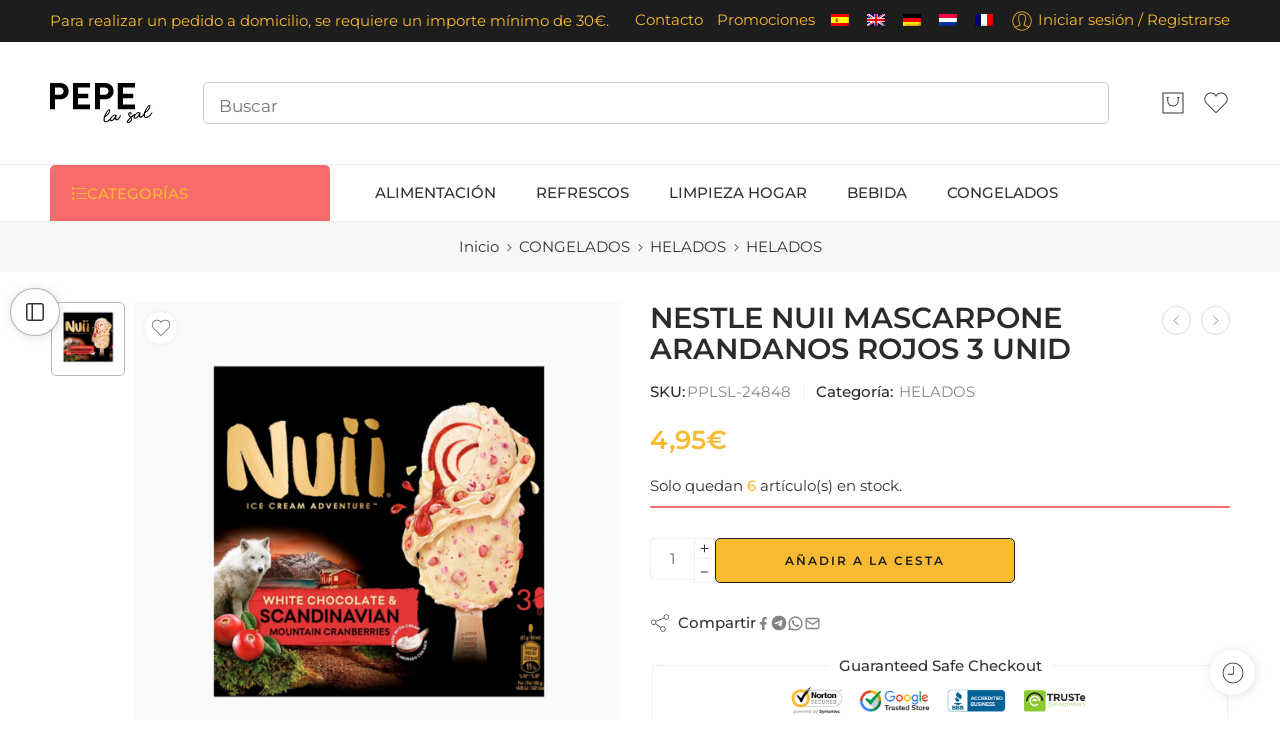

--- FILE ---
content_type: text/html; charset=UTF-8
request_url: https://pepelasalonline.com/product/pplsl-24848/
body_size: 37314
content:
<!DOCTYPE html>
<html lang="es">
<head>
<meta charset="UTF-8" />
<meta http-equiv="X-UA-Compatible" content="IE=Edge" />
<meta name="viewport" content="width=device-width, initial-scale=1.0, maximum-scale=1.0, user-scalable=0" />
<link rel="profile" href="http://gmpg.org/xfn/11" />
<link rel="pingback" href="https://pepelasalonline.com/xmlrpc.php" />
<link rel="icon" href="https://pepelasalonline.com/wp-content/uploads/2020/04/cropped-pepe_icono-32x32.png" sizes="32x32" />
<link rel="icon" href="https://pepelasalonline.com/wp-content/uploads/2020/04/cropped-pepe_icono-192x192.png" sizes="192x192" />
<link rel="apple-touch-icon" href="https://pepelasalonline.com/wp-content/uploads/2020/04/cropped-pepe_icono-180x180.png" />
<meta name="msapplication-TileImage" content="https://pepelasalonline.com/wp-content/uploads/2020/04/cropped-pepe_icono-270x270.png" />
<title>NESTLE NUII MASCARPONE ARANDANOS ROJOS 3 UNID &#8211; Pepe la Sal compra online</title>
<meta name='robots' content='max-image-preview:large' />
	<style>img:is([sizes="auto" i], [sizes^="auto," i]) { contain-intrinsic-size: 3000px 1500px }</style>
	<link rel='dns-prefetch' href='//cdnjs.cloudflare.com' />
<link rel='dns-prefetch' href='//fonts.googleapis.com' />
<link rel="alternate" type="application/rss+xml" title="Pepe la Sal compra online &raquo; Feed" href="https://pepelasalonline.com/feed/" />
<link rel="alternate" type="application/rss+xml" title="Pepe la Sal compra online &raquo; Feed de los comentarios" href="https://pepelasalonline.com/comments/feed/" />
<link rel="preload" href="//pepelasalonline.com/wp-content/themes/elessi-theme/assets/minify-font-icons/font-nasa-icons/nasa-font.woff" as="font" type="font/woff" crossorigin /><link rel="preload" href="//pepelasalonline.com/wp-content/themes/elessi-theme/assets/minify-font-icons/font-pe-icon-7-stroke/Pe-icon-7-stroke.woff" as="font" type="font/woff" crossorigin /><link rel="preload" href="//pepelasalonline.com/wp-content/themes/elessi-theme/assets/minify-font-icons/font-awesome-4.7.0/fontawesome-webfont.woff2" as="font" type="font/woff2" crossorigin /><link rel="preload" href="//pepelasalonline.com/wp-content/themes/elessi-theme/assets/minify-font-icons/font-awesome-4.7.0/fontawesome-webfont.woff" as="font" type="font/woff" crossorigin /><script type="text/javascript">
/* <![CDATA[ */
window._wpemojiSettings = {"baseUrl":"https:\/\/s.w.org\/images\/core\/emoji\/15.0.3\/72x72\/","ext":".png","svgUrl":"https:\/\/s.w.org\/images\/core\/emoji\/15.0.3\/svg\/","svgExt":".svg","source":{"concatemoji":"https:\/\/pepelasalonline.com\/wp-includes\/js\/wp-emoji-release.min.js?ver=6.7.4"}};
/*! This file is auto-generated */
!function(i,n){var o,s,e;function c(e){try{var t={supportTests:e,timestamp:(new Date).valueOf()};sessionStorage.setItem(o,JSON.stringify(t))}catch(e){}}function p(e,t,n){e.clearRect(0,0,e.canvas.width,e.canvas.height),e.fillText(t,0,0);var t=new Uint32Array(e.getImageData(0,0,e.canvas.width,e.canvas.height).data),r=(e.clearRect(0,0,e.canvas.width,e.canvas.height),e.fillText(n,0,0),new Uint32Array(e.getImageData(0,0,e.canvas.width,e.canvas.height).data));return t.every(function(e,t){return e===r[t]})}function u(e,t,n){switch(t){case"flag":return n(e,"\ud83c\udff3\ufe0f\u200d\u26a7\ufe0f","\ud83c\udff3\ufe0f\u200b\u26a7\ufe0f")?!1:!n(e,"\ud83c\uddfa\ud83c\uddf3","\ud83c\uddfa\u200b\ud83c\uddf3")&&!n(e,"\ud83c\udff4\udb40\udc67\udb40\udc62\udb40\udc65\udb40\udc6e\udb40\udc67\udb40\udc7f","\ud83c\udff4\u200b\udb40\udc67\u200b\udb40\udc62\u200b\udb40\udc65\u200b\udb40\udc6e\u200b\udb40\udc67\u200b\udb40\udc7f");case"emoji":return!n(e,"\ud83d\udc26\u200d\u2b1b","\ud83d\udc26\u200b\u2b1b")}return!1}function f(e,t,n){var r="undefined"!=typeof WorkerGlobalScope&&self instanceof WorkerGlobalScope?new OffscreenCanvas(300,150):i.createElement("canvas"),a=r.getContext("2d",{willReadFrequently:!0}),o=(a.textBaseline="top",a.font="600 32px Arial",{});return e.forEach(function(e){o[e]=t(a,e,n)}),o}function t(e){var t=i.createElement("script");t.src=e,t.defer=!0,i.head.appendChild(t)}"undefined"!=typeof Promise&&(o="wpEmojiSettingsSupports",s=["flag","emoji"],n.supports={everything:!0,everythingExceptFlag:!0},e=new Promise(function(e){i.addEventListener("DOMContentLoaded",e,{once:!0})}),new Promise(function(t){var n=function(){try{var e=JSON.parse(sessionStorage.getItem(o));if("object"==typeof e&&"number"==typeof e.timestamp&&(new Date).valueOf()<e.timestamp+604800&&"object"==typeof e.supportTests)return e.supportTests}catch(e){}return null}();if(!n){if("undefined"!=typeof Worker&&"undefined"!=typeof OffscreenCanvas&&"undefined"!=typeof URL&&URL.createObjectURL&&"undefined"!=typeof Blob)try{var e="postMessage("+f.toString()+"("+[JSON.stringify(s),u.toString(),p.toString()].join(",")+"));",r=new Blob([e],{type:"text/javascript"}),a=new Worker(URL.createObjectURL(r),{name:"wpTestEmojiSupports"});return void(a.onmessage=function(e){c(n=e.data),a.terminate(),t(n)})}catch(e){}c(n=f(s,u,p))}t(n)}).then(function(e){for(var t in e)n.supports[t]=e[t],n.supports.everything=n.supports.everything&&n.supports[t],"flag"!==t&&(n.supports.everythingExceptFlag=n.supports.everythingExceptFlag&&n.supports[t]);n.supports.everythingExceptFlag=n.supports.everythingExceptFlag&&!n.supports.flag,n.DOMReady=!1,n.readyCallback=function(){n.DOMReady=!0}}).then(function(){return e}).then(function(){var e;n.supports.everything||(n.readyCallback(),(e=n.source||{}).concatemoji?t(e.concatemoji):e.wpemoji&&e.twemoji&&(t(e.twemoji),t(e.wpemoji)))}))}((window,document),window._wpemojiSettings);
/* ]]> */
</script>
<link rel='stylesheet' id='elementor-frontend-css' href='https://pepelasalonline.com/wp-content/plugins/elementor/assets/css/frontend.min.css?ver=3.31.3' type='text/css' media='all' />
<link rel='stylesheet' id='elementor-post-63565-css' href='https://pepelasalonline.com/wp-content/uploads/elementor/css/post-63565.css?ver=1769315419' type='text/css' media='all' />
<link rel='stylesheet' id='swiper-css' href='https://pepelasalonline.com/wp-content/plugins/elementor/assets/lib/swiper/v8/css/swiper.min.css?ver=8.4.5' type='text/css' media='all' />
<link rel='stylesheet' id='e-swiper-css' href='https://pepelasalonline.com/wp-content/plugins/elementor/assets/css/conditionals/e-swiper.min.css?ver=3.31.3' type='text/css' media='all' />
<link rel='stylesheet' id='hfe-widgets-style-css' href='https://pepelasalonline.com/wp-content/plugins/header-footer-elementor/inc/widgets-css/frontend.css?ver=2.4.9' type='text/css' media='all' />
<style id='wp-emoji-styles-inline-css' type='text/css'>

	img.wp-smiley, img.emoji {
		display: inline !important;
		border: none !important;
		box-shadow: none !important;
		height: 1em !important;
		width: 1em !important;
		margin: 0 0.07em !important;
		vertical-align: -0.1em !important;
		background: none !important;
		padding: 0 !important;
	}
</style>
<link rel='stylesheet' id='wp-block-library-css' href='https://pepelasalonline.com/wp-includes/css/dist/block-library/style.min.css?ver=6.7.4' type='text/css' media='all' />
<style id='woocommerce-gateway-redsys-imagenes-tarjetas-style-inline-css' type='text/css'>
.wp-block-create-block-bloques-redsys{padding:2px}.wp-block-redsys-payment-images{align-items:center;display:flex;flex-wrap:nowrap;justify-content:flex-start}

</style>
<style id='classic-theme-styles-inline-css' type='text/css'>
/*! This file is auto-generated */
.wp-block-button__link{color:#fff;background-color:#32373c;border-radius:9999px;box-shadow:none;text-decoration:none;padding:calc(.667em + 2px) calc(1.333em + 2px);font-size:1.125em}.wp-block-file__button{background:#32373c;color:#fff;text-decoration:none}
</style>
<style id='global-styles-inline-css' type='text/css'>
:root{--wp--preset--aspect-ratio--square: 1;--wp--preset--aspect-ratio--4-3: 4/3;--wp--preset--aspect-ratio--3-4: 3/4;--wp--preset--aspect-ratio--3-2: 3/2;--wp--preset--aspect-ratio--2-3: 2/3;--wp--preset--aspect-ratio--16-9: 16/9;--wp--preset--aspect-ratio--9-16: 9/16;--wp--preset--color--black: #000000;--wp--preset--color--cyan-bluish-gray: #abb8c3;--wp--preset--color--white: #ffffff;--wp--preset--color--pale-pink: #f78da7;--wp--preset--color--vivid-red: #cf2e2e;--wp--preset--color--luminous-vivid-orange: #ff6900;--wp--preset--color--luminous-vivid-amber: #fcb900;--wp--preset--color--light-green-cyan: #7bdcb5;--wp--preset--color--vivid-green-cyan: #00d084;--wp--preset--color--pale-cyan-blue: #8ed1fc;--wp--preset--color--vivid-cyan-blue: #0693e3;--wp--preset--color--vivid-purple: #9b51e0;--wp--preset--gradient--vivid-cyan-blue-to-vivid-purple: linear-gradient(135deg,rgba(6,147,227,1) 0%,rgb(155,81,224) 100%);--wp--preset--gradient--light-green-cyan-to-vivid-green-cyan: linear-gradient(135deg,rgb(122,220,180) 0%,rgb(0,208,130) 100%);--wp--preset--gradient--luminous-vivid-amber-to-luminous-vivid-orange: linear-gradient(135deg,rgba(252,185,0,1) 0%,rgba(255,105,0,1) 100%);--wp--preset--gradient--luminous-vivid-orange-to-vivid-red: linear-gradient(135deg,rgba(255,105,0,1) 0%,rgb(207,46,46) 100%);--wp--preset--gradient--very-light-gray-to-cyan-bluish-gray: linear-gradient(135deg,rgb(238,238,238) 0%,rgb(169,184,195) 100%);--wp--preset--gradient--cool-to-warm-spectrum: linear-gradient(135deg,rgb(74,234,220) 0%,rgb(151,120,209) 20%,rgb(207,42,186) 40%,rgb(238,44,130) 60%,rgb(251,105,98) 80%,rgb(254,248,76) 100%);--wp--preset--gradient--blush-light-purple: linear-gradient(135deg,rgb(255,206,236) 0%,rgb(152,150,240) 100%);--wp--preset--gradient--blush-bordeaux: linear-gradient(135deg,rgb(254,205,165) 0%,rgb(254,45,45) 50%,rgb(107,0,62) 100%);--wp--preset--gradient--luminous-dusk: linear-gradient(135deg,rgb(255,203,112) 0%,rgb(199,81,192) 50%,rgb(65,88,208) 100%);--wp--preset--gradient--pale-ocean: linear-gradient(135deg,rgb(255,245,203) 0%,rgb(182,227,212) 50%,rgb(51,167,181) 100%);--wp--preset--gradient--electric-grass: linear-gradient(135deg,rgb(202,248,128) 0%,rgb(113,206,126) 100%);--wp--preset--gradient--midnight: linear-gradient(135deg,rgb(2,3,129) 0%,rgb(40,116,252) 100%);--wp--preset--font-size--small: 13px;--wp--preset--font-size--medium: 20px;--wp--preset--font-size--large: 36px;--wp--preset--font-size--x-large: 42px;--wp--preset--spacing--20: 0.44rem;--wp--preset--spacing--30: 0.67rem;--wp--preset--spacing--40: 1rem;--wp--preset--spacing--50: 1.5rem;--wp--preset--spacing--60: 2.25rem;--wp--preset--spacing--70: 3.38rem;--wp--preset--spacing--80: 5.06rem;--wp--preset--shadow--natural: 6px 6px 9px rgba(0, 0, 0, 0.2);--wp--preset--shadow--deep: 12px 12px 50px rgba(0, 0, 0, 0.4);--wp--preset--shadow--sharp: 6px 6px 0px rgba(0, 0, 0, 0.2);--wp--preset--shadow--outlined: 6px 6px 0px -3px rgba(255, 255, 255, 1), 6px 6px rgba(0, 0, 0, 1);--wp--preset--shadow--crisp: 6px 6px 0px rgba(0, 0, 0, 1);}:where(.is-layout-flex){gap: 0.5em;}:where(.is-layout-grid){gap: 0.5em;}body .is-layout-flex{display: flex;}.is-layout-flex{flex-wrap: wrap;align-items: center;}.is-layout-flex > :is(*, div){margin: 0;}body .is-layout-grid{display: grid;}.is-layout-grid > :is(*, div){margin: 0;}:where(.wp-block-columns.is-layout-flex){gap: 2em;}:where(.wp-block-columns.is-layout-grid){gap: 2em;}:where(.wp-block-post-template.is-layout-flex){gap: 1.25em;}:where(.wp-block-post-template.is-layout-grid){gap: 1.25em;}.has-black-color{color: var(--wp--preset--color--black) !important;}.has-cyan-bluish-gray-color{color: var(--wp--preset--color--cyan-bluish-gray) !important;}.has-white-color{color: var(--wp--preset--color--white) !important;}.has-pale-pink-color{color: var(--wp--preset--color--pale-pink) !important;}.has-vivid-red-color{color: var(--wp--preset--color--vivid-red) !important;}.has-luminous-vivid-orange-color{color: var(--wp--preset--color--luminous-vivid-orange) !important;}.has-luminous-vivid-amber-color{color: var(--wp--preset--color--luminous-vivid-amber) !important;}.has-light-green-cyan-color{color: var(--wp--preset--color--light-green-cyan) !important;}.has-vivid-green-cyan-color{color: var(--wp--preset--color--vivid-green-cyan) !important;}.has-pale-cyan-blue-color{color: var(--wp--preset--color--pale-cyan-blue) !important;}.has-vivid-cyan-blue-color{color: var(--wp--preset--color--vivid-cyan-blue) !important;}.has-vivid-purple-color{color: var(--wp--preset--color--vivid-purple) !important;}.has-black-background-color{background-color: var(--wp--preset--color--black) !important;}.has-cyan-bluish-gray-background-color{background-color: var(--wp--preset--color--cyan-bluish-gray) !important;}.has-white-background-color{background-color: var(--wp--preset--color--white) !important;}.has-pale-pink-background-color{background-color: var(--wp--preset--color--pale-pink) !important;}.has-vivid-red-background-color{background-color: var(--wp--preset--color--vivid-red) !important;}.has-luminous-vivid-orange-background-color{background-color: var(--wp--preset--color--luminous-vivid-orange) !important;}.has-luminous-vivid-amber-background-color{background-color: var(--wp--preset--color--luminous-vivid-amber) !important;}.has-light-green-cyan-background-color{background-color: var(--wp--preset--color--light-green-cyan) !important;}.has-vivid-green-cyan-background-color{background-color: var(--wp--preset--color--vivid-green-cyan) !important;}.has-pale-cyan-blue-background-color{background-color: var(--wp--preset--color--pale-cyan-blue) !important;}.has-vivid-cyan-blue-background-color{background-color: var(--wp--preset--color--vivid-cyan-blue) !important;}.has-vivid-purple-background-color{background-color: var(--wp--preset--color--vivid-purple) !important;}.has-black-border-color{border-color: var(--wp--preset--color--black) !important;}.has-cyan-bluish-gray-border-color{border-color: var(--wp--preset--color--cyan-bluish-gray) !important;}.has-white-border-color{border-color: var(--wp--preset--color--white) !important;}.has-pale-pink-border-color{border-color: var(--wp--preset--color--pale-pink) !important;}.has-vivid-red-border-color{border-color: var(--wp--preset--color--vivid-red) !important;}.has-luminous-vivid-orange-border-color{border-color: var(--wp--preset--color--luminous-vivid-orange) !important;}.has-luminous-vivid-amber-border-color{border-color: var(--wp--preset--color--luminous-vivid-amber) !important;}.has-light-green-cyan-border-color{border-color: var(--wp--preset--color--light-green-cyan) !important;}.has-vivid-green-cyan-border-color{border-color: var(--wp--preset--color--vivid-green-cyan) !important;}.has-pale-cyan-blue-border-color{border-color: var(--wp--preset--color--pale-cyan-blue) !important;}.has-vivid-cyan-blue-border-color{border-color: var(--wp--preset--color--vivid-cyan-blue) !important;}.has-vivid-purple-border-color{border-color: var(--wp--preset--color--vivid-purple) !important;}.has-vivid-cyan-blue-to-vivid-purple-gradient-background{background: var(--wp--preset--gradient--vivid-cyan-blue-to-vivid-purple) !important;}.has-light-green-cyan-to-vivid-green-cyan-gradient-background{background: var(--wp--preset--gradient--light-green-cyan-to-vivid-green-cyan) !important;}.has-luminous-vivid-amber-to-luminous-vivid-orange-gradient-background{background: var(--wp--preset--gradient--luminous-vivid-amber-to-luminous-vivid-orange) !important;}.has-luminous-vivid-orange-to-vivid-red-gradient-background{background: var(--wp--preset--gradient--luminous-vivid-orange-to-vivid-red) !important;}.has-very-light-gray-to-cyan-bluish-gray-gradient-background{background: var(--wp--preset--gradient--very-light-gray-to-cyan-bluish-gray) !important;}.has-cool-to-warm-spectrum-gradient-background{background: var(--wp--preset--gradient--cool-to-warm-spectrum) !important;}.has-blush-light-purple-gradient-background{background: var(--wp--preset--gradient--blush-light-purple) !important;}.has-blush-bordeaux-gradient-background{background: var(--wp--preset--gradient--blush-bordeaux) !important;}.has-luminous-dusk-gradient-background{background: var(--wp--preset--gradient--luminous-dusk) !important;}.has-pale-ocean-gradient-background{background: var(--wp--preset--gradient--pale-ocean) !important;}.has-electric-grass-gradient-background{background: var(--wp--preset--gradient--electric-grass) !important;}.has-midnight-gradient-background{background: var(--wp--preset--gradient--midnight) !important;}.has-small-font-size{font-size: var(--wp--preset--font-size--small) !important;}.has-medium-font-size{font-size: var(--wp--preset--font-size--medium) !important;}.has-large-font-size{font-size: var(--wp--preset--font-size--large) !important;}.has-x-large-font-size{font-size: var(--wp--preset--font-size--x-large) !important;}
:where(.wp-block-post-template.is-layout-flex){gap: 1.25em;}:where(.wp-block-post-template.is-layout-grid){gap: 1.25em;}
:where(.wp-block-columns.is-layout-flex){gap: 2em;}:where(.wp-block-columns.is-layout-grid){gap: 2em;}
:root :where(.wp-block-pullquote){font-size: 1.5em;line-height: 1.6;}
</style>
<link rel='stylesheet' id='PepeLaSal-css' href='https://pepelasalonline.com/wp-content/plugins/PepelaSalCustomizingCart/css/PepeLaSal.css?ver=6.7.4' type='text/css' media='all' />
<link rel='stylesheet' id='kavp_font_awesome-css' href='https://cdnjs.cloudflare.com/ajax/libs/font-awesome/4.7.0/css/font-awesome.min.css?ver=1.0.0' type='text/css' media='all' />
<link rel='stylesheet' id='frontcss-css' href='https://pepelasalonline.com/wp-content/plugins/age-verification-popup-for-woocommerce/includes/../includes/css/front-style.css?ver=1.0.1' type='text/css' media='all' />
<style id='woocommerce-inline-inline-css' type='text/css'>
.woocommerce form .form-row .required { visibility: visible; }
</style>
<link rel='stylesheet' id='aws-pro-style-css' href='https://pepelasalonline.com/wp-content/plugins/advanced-woo-search-pro/assets/css/common.min.css?ver=pro3.07' type='text/css' media='all' />
<link rel='stylesheet' id='trp-language-switcher-style-css' href='https://pepelasalonline.com/wp-content/plugins/translatepress-multilingual/assets/css/trp-language-switcher.css?ver=3.0.4' type='text/css' media='all' />
<link rel='stylesheet' id='hfe-style-css' href='https://pepelasalonline.com/wp-content/plugins/header-footer-elementor/assets/css/header-footer-elementor.css?ver=2.4.9' type='text/css' media='all' />
<link rel='stylesheet' id='elementor-icons-css' href='https://pepelasalonline.com/wp-content/plugins/elementor/assets/lib/eicons/css/elementor-icons.min.css?ver=5.43.0' type='text/css' media='all' />
<link rel='stylesheet' id='elementor-post-63155-css' href='https://pepelasalonline.com/wp-content/uploads/elementor/css/post-63155.css?ver=1769315419' type='text/css' media='all' />
<link rel='stylesheet' id='pepe-fonts-icons-css' href='https://pepelasalonline.com/wp-content/themes/elessi-theme/assets/minify-font-icons/fonts.min.css?ver=6.7.4' type='text/css' media='all' />
<link rel='stylesheet' id='photoswipe-css' href='https://pepelasalonline.com/wp-content/plugins/woocommerce/assets/css/photoswipe/photoswipe.min.css?ver=8.8.6' type='text/css' media='all' />
<link rel='stylesheet' id='photoswipe-default-skin-css' href='https://pepelasalonline.com/wp-content/plugins/woocommerce/assets/css/photoswipe/default-skin/default-skin.min.css?ver=8.8.6' type='text/css' media='all' />
<link rel='stylesheet' id='nasa-fonts-css' href='https://fonts.googleapis.com/css?family=Montserrat%3A300%2C300italic%2C400%2C400italic%2C500%2C500italic%2C600%2C600italic%2C700%2C700italic%2C800%2C800italic%2C900%2C900italic&#038;subset=latin&#038;display=swap&#038;ver=6.7.4' type='text/css' media='all' />
<link rel='stylesheet' id='hfe-elementor-icons-css' href='https://pepelasalonline.com/wp-content/plugins/elementor/assets/lib/eicons/css/elementor-icons.min.css?ver=5.34.0' type='text/css' media='all' />
<link rel='stylesheet' id='hfe-icons-list-css' href='https://pepelasalonline.com/wp-content/plugins/elementor/assets/css/widget-icon-list.min.css?ver=3.24.3' type='text/css' media='all' />
<link rel='stylesheet' id='hfe-social-icons-css' href='https://pepelasalonline.com/wp-content/plugins/elementor/assets/css/widget-social-icons.min.css?ver=3.24.0' type='text/css' media='all' />
<link rel='stylesheet' id='hfe-social-share-icons-brands-css' href='https://pepelasalonline.com/wp-content/plugins/elementor/assets/lib/font-awesome/css/brands.css?ver=5.15.3' type='text/css' media='all' />
<link rel='stylesheet' id='hfe-social-share-icons-fontawesome-css' href='https://pepelasalonline.com/wp-content/plugins/elementor/assets/lib/font-awesome/css/fontawesome.css?ver=5.15.3' type='text/css' media='all' />
<link rel='stylesheet' id='hfe-nav-menu-icons-css' href='https://pepelasalonline.com/wp-content/plugins/elementor/assets/lib/font-awesome/css/solid.css?ver=5.15.3' type='text/css' media='all' />
<link rel='stylesheet' id='hfe-widget-blockquote-css' href='https://pepelasalonline.com/wp-content/plugins/elementor-pro/assets/css/widget-blockquote.min.css?ver=3.25.0' type='text/css' media='all' />
<link rel='stylesheet' id='hfe-mega-menu-css' href='https://pepelasalonline.com/wp-content/plugins/elementor-pro/assets/css/widget-mega-menu.min.css?ver=3.26.2' type='text/css' media='all' />
<link rel='stylesheet' id='hfe-nav-menu-widget-css' href='https://pepelasalonline.com/wp-content/plugins/elementor-pro/assets/css/widget-nav-menu.min.css?ver=3.26.0' type='text/css' media='all' />
<link rel='stylesheet' id='woo_discount_pro_style-css' href='https://pepelasalonline.com/wp-content/plugins/woo-discount-rules-pro/Assets/Css/awdr_style.css?ver=2.6.9' type='text/css' media='all' />
<link rel='stylesheet' id='pepe-style-css' href='https://pepelasalonline.com/wp-content/themes/elessi-theme/style.css?ver=6.7.4' type='text/css' media='all' />
<link rel='stylesheet' id='pepe-child-style-css' href='https://pepelasalonline.com/wp-content/themes/elessi-theme-child/style.css?ver=6.7.4' type='text/css' media='all' />
<link rel='stylesheet' id='pepe-style-elementor-css' href='https://pepelasalonline.com/wp-content/themes/elessi-theme/style-elementor.css' type='text/css' media='all' />
<link rel='stylesheet' id='pepe-style-crazy-css' href='https://pepelasalonline.com/wp-content/themes/elessi-theme/assets/css/style-crazy-load.css' type='text/css' media='all' />
<link rel='stylesheet' id='pepe-style-large-css' href='https://pepelasalonline.com/wp-content/themes/elessi-theme/assets/css/style-large.css' type='text/css' media='all' />
<link rel='stylesheet' id='pepe-style-aws-search-css' href='https://pepelasalonline.com/wp-content/themes/elessi-theme/assets/plgs3rd/style-aws-search.css' type='text/css' media='all' />
<link rel='stylesheet' id='pepe-style-translatepress-css' href='https://pepelasalonline.com/wp-content/themes/elessi-theme/assets/plgs3rd/style-translatepress.css' type='text/css' media='all' />
<link rel='stylesheet' id='pepe-loop-product-css' href='https://pepelasalonline.com/wp-content/themes/elessi-theme/assets/css/style-loop-product-modern-1.css' type='text/css' media='all' />
<link rel='stylesheet' id='pepe-style-signle-product-css' href='https://pepelasalonline.com/wp-content/themes/elessi-theme/assets/css/style-single-product.css' type='text/css' media='all' />
<link rel='stylesheet' id='pepe-style-font-weight-css' href='https://pepelasalonline.com/wp-content/themes/elessi-theme/assets/css/style-font-weight-500.css' type='text/css' media='all' />
<link rel='stylesheet' id='mediaelement-css' href='https://pepelasalonline.com/wp-includes/js/mediaelement/mediaelementplayer-legacy.min.css?ver=4.2.17' type='text/css' media='all' />
<link rel='stylesheet' id='wp-mediaelement-css' href='https://pepelasalonline.com/wp-includes/js/mediaelement/wp-mediaelement.min.css?ver=6.7.4' type='text/css' media='all' />
<link rel='stylesheet' id='nasa-sc-woo-css' href='https://pepelasalonline.com/wp-content/plugins/nasa-core/assets/css/nasa-sc-woo.css' type='text/css' media='all' />
<link rel='stylesheet' id='nasa-sc-css' href='https://pepelasalonline.com/wp-content/plugins/nasa-core/assets/css/nasa-sc.css' type='text/css' media='all' />
<link rel='stylesheet' id='pepe-style-dynamic-css' href='//pepelasalonline.com/wp-content/uploads/nasa-dynamic/dynamic.css?ver=1739404089' type='text/css' media='all' />
<link rel='stylesheet' id='elementor-gf-local-montserrat-css' href='https://pepelasalonline.com/wp-content/uploads/elementor/google-fonts/css/montserrat.css?ver=1746547701' type='text/css' media='all' />
<script type="text/template" id="tmpl-variation-template">
	<div class="woocommerce-variation-description">{{{ data.variation.variation_description }}}</div>
	<div class="woocommerce-variation-price">{{{ data.variation.price_html }}}</div>
	<div class="woocommerce-variation-availability">{{{ data.variation.availability_html }}}</div>
</script>
<script type="text/template" id="tmpl-unavailable-variation-template">
	<p>Lo siento, este producto no está disponible. Por favor, elige otra combinación.</p>
</script>
<script type="text/javascript" src="https://pepelasalonline.com/wp-includes/js/jquery/jquery.min.js?ver=3.7.1" id="jquery-core-js"></script>
<script type="text/javascript" src="https://pepelasalonline.com/wp-includes/js/jquery/jquery-migrate.min.js?ver=3.4.1" id="jquery-migrate-js"></script>
<script type="text/javascript" id="jquery-js-after">
/* <![CDATA[ */
!function($){"use strict";$(document).ready(function(){$(this).scrollTop()>100&&$(".hfe-scroll-to-top-wrap").removeClass("hfe-scroll-to-top-hide"),$(window).scroll(function(){$(this).scrollTop()<100?$(".hfe-scroll-to-top-wrap").fadeOut(300):$(".hfe-scroll-to-top-wrap").fadeIn(300)}),$(".hfe-scroll-to-top-wrap").on("click",function(){$("html, body").animate({scrollTop:0},300);return!1})})}(jQuery);
!function($){'use strict';$(document).ready(function(){var bar=$('.hfe-reading-progress-bar');if(!bar.length)return;$(window).on('scroll',function(){var s=$(window).scrollTop(),d=$(document).height()-$(window).height(),p=d? s/d*100:0;bar.css('width',p+'%')});});}(jQuery);
/* ]]> */
</script>
<script type="text/javascript" src="https://pepelasalonline.com/wp-content/plugins/age-verification-popup-for-woocommerce/includes/../includes/js/all_script.js?ver=1.0.0" id="all_Script-js"></script>
<script type="text/javascript" src="https://pepelasalonline.com/wp-content/plugins/woocommerce/assets/js/jquery-blockui/jquery.blockUI.min.js?ver=2.7.0-wc.8.8.6" id="jquery-blockui-js" defer="defer" data-wp-strategy="defer"></script>
<script type="text/javascript" id="wc-add-to-cart-js-extra">
/* <![CDATA[ */
var wc_add_to_cart_params = {"ajax_url":"\/wp-admin\/admin-ajax.php","wc_ajax_url":"\/?wc-ajax=%%endpoint%%","i18n_view_cart":"Ver carrito","cart_url":"https:\/\/pepelasalonline.com\/shopping-cart\/","is_cart":"","cart_redirect_after_add":"no"};
/* ]]> */
</script>
<script type="text/javascript" src="https://pepelasalonline.com/wp-content/plugins/woocommerce/assets/js/frontend/add-to-cart.min.js?ver=8.8.6" id="wc-add-to-cart-js" defer="defer" data-wp-strategy="defer"></script>
<script type="text/javascript" id="wc-single-product-js-extra">
/* <![CDATA[ */
var wc_single_product_params = {"i18n_required_rating_text":"Por favor elige una puntuaci\u00f3n","review_rating_required":"yes","flexslider":{"rtl":false,"animation":"slide","smoothHeight":true,"directionNav":false,"controlNav":"thumbnails","slideshow":false,"animationSpeed":500,"animationLoop":false,"allowOneSlide":false},"zoom_enabled":"","zoom_options":[],"photoswipe_enabled":"","photoswipe_options":{"shareEl":false,"closeOnScroll":false,"history":false,"hideAnimationDuration":0,"showAnimationDuration":0},"flexslider_enabled":""};
/* ]]> */
</script>
<script type="text/javascript" src="https://pepelasalonline.com/wp-content/plugins/woocommerce/assets/js/frontend/single-product.min.js?ver=8.8.6" id="wc-single-product-js" defer="defer" data-wp-strategy="defer"></script>
<script type="text/javascript" src="https://pepelasalonline.com/wp-content/plugins/woocommerce/assets/js/js-cookie/js.cookie.min.js?ver=2.1.4-wc.8.8.6" id="js-cookie-js" defer="defer" data-wp-strategy="defer"></script>
<script type="text/javascript" id="woocommerce-js-extra">
/* <![CDATA[ */
var woocommerce_params = {"ajax_url":"\/wp-admin\/admin-ajax.php","wc_ajax_url":"\/?wc-ajax=%%endpoint%%"};
/* ]]> */
</script>
<script type="text/javascript" src="https://pepelasalonline.com/wp-content/plugins/woocommerce/assets/js/frontend/woocommerce.min.js?ver=8.8.6" id="woocommerce-js" defer="defer" data-wp-strategy="defer"></script>
<script type="text/javascript" src="https://pepelasalonline.com/wp-content/plugins/translatepress-multilingual/assets/js/trp-frontend-compatibility.js?ver=3.0.4" id="trp-frontend-compatibility-js"></script>
<script type="text/javascript" src="https://pepelasalonline.com/wp-content/plugins/woocommerce/assets/js/photoswipe/photoswipe.min.js?ver=4.1.1-wc.8.8.6" id="photoswipe-js" defer="defer" data-wp-strategy="defer"></script>
<script type="text/javascript" src="https://pepelasalonline.com/wp-content/plugins/woocommerce/assets/js/photoswipe/photoswipe-ui-default.min.js?ver=4.1.1-wc.8.8.6" id="photoswipe-ui-default-js" defer="defer" data-wp-strategy="defer"></script>
<script type="text/javascript" id="wc-cart-fragments-js-extra">
/* <![CDATA[ */
var wc_cart_fragments_params = {"ajax_url":"\/wp-admin\/admin-ajax.php","wc_ajax_url":"\/?wc-ajax=%%endpoint%%","cart_hash_key":"wc_cart_hash_3acfcf3882fa0f748b6c8d161a86b319","fragment_name":"wc_fragments_3acfcf3882fa0f748b6c8d161a86b319","request_timeout":"5000"};
/* ]]> */
</script>
<script type="text/javascript" src="https://pepelasalonline.com/wp-content/plugins/woocommerce/assets/js/frontend/cart-fragments.min.js?ver=8.8.6" id="wc-cart-fragments-js" defer="defer" data-wp-strategy="defer"></script>
<script type="text/javascript" src="https://pepelasalonline.com/wp-includes/js/underscore.min.js?ver=1.13.7" id="underscore-js"></script>
<script type="text/javascript" id="wp-util-js-extra">
/* <![CDATA[ */
var _wpUtilSettings = {"ajax":{"url":"\/wp-admin\/admin-ajax.php"}};
/* ]]> */
</script>
<script type="text/javascript" src="https://pepelasalonline.com/wp-includes/js/wp-util.min.js?ver=6.7.4" id="wp-util-js"></script>
<script type="text/javascript" id="wc-add-to-cart-variation-js-extra">
/* <![CDATA[ */
var wc_add_to_cart_variation_params = {"wc_ajax_url":"\/?wc-ajax=%%endpoint%%","i18n_no_matching_variations_text":"Lo sentimos, ning\u00fan producto coincide con su selecci\u00f3n. Por favor, elija una combinaci\u00f3n diferente.","i18n_make_a_selection_text":"Elige las opciones del producto antes de a\u00f1adir este producto a tu carrito.","i18n_unavailable_text":"Lo siento, este producto no est\u00e1 disponible. Por favor, elige otra combinaci\u00f3n."};
/* ]]> */
</script>
<script type="text/javascript" src="https://pepelasalonline.com/wp-content/plugins/woocommerce/assets/js/frontend/add-to-cart-variation.min.js?ver=8.8.6" id="wc-add-to-cart-variation-js" defer="defer" data-wp-strategy="defer"></script>
<link rel="https://api.w.org/" href="https://pepelasalonline.com/wp-json/" /><link rel="alternate" title="JSON" type="application/json" href="https://pepelasalonline.com/wp-json/wp/v2/product/64965" /><link rel="EditURI" type="application/rsd+xml" title="RSD" href="https://pepelasalonline.com/xmlrpc.php?rsd" />
<meta name="generator" content="WordPress 6.7.4" />
<meta name="generator" content="WooCommerce 8.8.6" />
<link rel="canonical" href="https://pepelasalonline.com/product/PPLSL-24848/" />
<link rel='shortlink' href='https://pepelasalonline.com/?p=64965' />
<link rel="alternate" title="oEmbed (JSON)" type="application/json+oembed" href="https://pepelasalonline.com/wp-json/oembed/1.0/embed?url=https%3A%2F%2Fpepelasalonline.com%2Fproduct%2FPPLSL-24848%2F" />
<link rel="alternate" title="oEmbed (XML)" type="text/xml+oembed" href="https://pepelasalonline.com/wp-json/oembed/1.0/embed?url=https%3A%2F%2Fpepelasalonline.com%2Fproduct%2FPPLSL-24848%2F&#038;format=xml" />
				<style>
					.af-inner-popup{
						display: flex;
						justify-content: space-between;
						flex-direction: column-reverse;
					}

					.fa-times{
						position: absolute;
						right: -17px;
						top: -24px;
						font-size: 25px;
					}
					.af-inner-popup{
						position: relative;
					}

					.center-popup-col-1{
						width: 48%;
					}

					.center-popup-col-2{
						width: 48%;
						margin-bottom: 15px;
						
					}	

					.kal_foot_note{
						text-align: center;
						padding: 5px;
					}

					.center-popup-col-1{
						width: 100%;
					}
					.center-popup-col-2{
						width: 100%;
						height: 30%;
					}
					.center-popup-col-2 img{
						height: 250px;
						width: 100%;
						object-fit: cover;
					}	


					.bottom-popup-layout{
						display: flex;
						justify-content: space-between;
						flex-direction: column-reverse;
					}	

					.bottom-popup-col-1{
						width: 48%;
					}
					.bottom_field_btn_div, .label_for_input{
						display: block!important;
					}
					.input_field_div, .button_div_bottom{
						display: block!important;
						margin: 0 auto;
					}
					.button_div_bottom{
						width: 100% !important;
						text-align: center!important;
					}

					.bottom-popup-col-1{
						width: 100%;
					}
					.bottom-popup-col-2{
						width: 100%;
						margin-bottom: 20px;
						height: 30%;
					}
					.bottom-popup-col-2 img{
						height: 200px;
						width: 100%;
						object-fit: cover;
					}
					.popup_div_center{
						padding: 0!important;
					}
					.center-popup-col-1{
						padding: 10px 25px 30px
					}
					.popup_div_center .fa-times {
						position: absolute;
						right: 4px;
						top: 1px;
						z-index: 999;
						font-size: 25px;
					}
					@media screen and (max-width:600px){
						.popup_div_center,
						.popup_div_bottom.bottom-popup-layout{
							height: 100%;
							overflow-y: scroll;
							z-index: 9999999!important;
						}
						.button_div_bottom, .input_field_div {
							width: 100%!important;
						}
						.popup_div_bottom.bottom-popup-layout{
							margin-bottom: 0;
							display: block;
						}
						.af-inner-popup{
							position: relative;
						}
						.fa-times {
							right: -18px;
							top: -26px;
						}
						.bottom_div_input_field, .btn_submit, .btn-cancel, .btn_form{
							width: 100% !important;
							min-width: 100%!important;
							padding: 0;
						}
						.bottom_field_btn_div{
							padding: 0!important;
						}
					}
				</style>
						<style>		

				.bg_cover{
									background-color: #000000 ;
										opacity: 0.5;
				}
				.popup_heading{
												font-size: 24px;
												color: #000000 ;
				}
				.popup_div_center{
					background-image: url();
					background-size: 100% 100%;
											border-top-width:35px;
						border-color:#000000				}
				.popup_div_bottom{
					background-image: url();
					background-size: 100% 100%;
											border-top-width:35px;
						border-color:#000000				}

				.bottom_field_btn_div{
					display: inline-block;					width: 100%;
					display:table;
					padding: 0px 30px;
				}
				.input_field_div{
											width:100%;
						text-align: center;
						display: inline-block;
						
				}

				.button_div_bottom{
					width: 50%;
					text-align: center;
						padding-top: 7px;					display: table-cell;
					vertical-align: middle;
				}

				.btn_submit{
					background-color:#000000				}
				.btn_submit:hover{
					background-color:#ffffff				}

				.btn-cancel{
					background-color:#f7686f				}
				.btn-cancel:hover{
					background-color:#ffffff				}

				.popup_text{
					margin-bottom: 16px;
					color: black;
					line-height: 30px;
					font-weight: 600;
										font-size: 16px ;
										color: #000000 ;
									}

				@media all and (max-width:480px) {
					.popup_div_bottom{
						margin-bottom: 50px;
					}
											.popup_div_center{
							width: 100%;
						}
						.btn_submit, .btn-cancel, .btn_form{
							width: 100%;
							display: inline-block;
							font-size: 14px;
							padding: 0px;
							padding-top: 7px;
						}
						.popup_heading{
							font-size: 26px;
						}

						.dob{
							width: 100% !important;
						}
						.bottom_div_input_field{
							width:100% !important;
							display:block;
						}
						.bottom_field_btn_div{
							padding:0px;
						}

						.input_field_div,
						.button_div_bottom {
							width: 100%;
							display: block;
							margin:15px 0px;
						}
										}

				@media all and (min-width: 481px) {
									}
				@media all and (min-width: 481px) and (max-width: 880px) {
									}

			</style>

			<style type="text/css">
</style><link rel="alternate" hreflang="es-ES" href="https://pepelasalonline.com/product/pplsl-24848/"/>
<link rel="alternate" hreflang="en-GB" href="https://pepelasalonline.com/en/product/pplsl-24848/"/>
<link rel="alternate" hreflang="de-DE" href="https://pepelasalonline.com/de/product/pplsl-24848/"/>
<link rel="alternate" hreflang="fr-FR" href="https://pepelasalonline.com/fr/product/pplsl-24848/"/>
<link rel="alternate" hreflang="nl-NL" href="https://pepelasalonline.com/nl/product/pplsl-24848/"/>
<link rel="alternate" hreflang="es" href="https://pepelasalonline.com/product/pplsl-24848/"/>
<link rel="alternate" hreflang="en" href="https://pepelasalonline.com/en/product/pplsl-24848/"/>
<link rel="alternate" hreflang="de" href="https://pepelasalonline.com/de/product/pplsl-24848/"/>
<link rel="alternate" hreflang="fr" href="https://pepelasalonline.com/fr/product/pplsl-24848/"/>
<link rel="alternate" hreflang="nl" href="https://pepelasalonline.com/nl/product/pplsl-24848/"/>
<!-- Added by WooCommerce Redsys Gateway v.25.0.2 - https://woo.com/products/redsys-gateway/ --><meta name="generator" content=" WooCommerce Redsys Gateway v.25.0.2"><!-- This site is powered by WooCommerce Redsys Gateway v.25.0.2 - https://woo.com/products/redsys-gateway/ -->	<noscript><style>.woocommerce-product-gallery{ opacity: 1 !important; }</style></noscript>
	<meta name="generator" content="Elementor 3.31.3; features: additional_custom_breakpoints, e_element_cache; settings: css_print_method-external, google_font-enabled, font_display-swap">
			<style>
				.e-con.e-parent:nth-of-type(n+4):not(.e-lazyloaded):not(.e-no-lazyload),
				.e-con.e-parent:nth-of-type(n+4):not(.e-lazyloaded):not(.e-no-lazyload) * {
					background-image: none !important;
				}
				@media screen and (max-height: 1024px) {
					.e-con.e-parent:nth-of-type(n+3):not(.e-lazyloaded):not(.e-no-lazyload),
					.e-con.e-parent:nth-of-type(n+3):not(.e-lazyloaded):not(.e-no-lazyload) * {
						background-image: none !important;
					}
				}
				@media screen and (max-height: 640px) {
					.e-con.e-parent:nth-of-type(n+2):not(.e-lazyloaded):not(.e-no-lazyload),
					.e-con.e-parent:nth-of-type(n+2):not(.e-lazyloaded):not(.e-no-lazyload) * {
						background-image: none !important;
					}
				}
			</style>
			<link rel="icon" href="https://pepelasalonline.com/wp-content/uploads/2020/04/cropped-pepe_icono-32x32.png" sizes="32x32" />
<link rel="icon" href="https://pepelasalonline.com/wp-content/uploads/2020/04/cropped-pepe_icono-192x192.png" sizes="192x192" />
<link rel="apple-touch-icon" href="https://pepelasalonline.com/wp-content/uploads/2020/04/cropped-pepe_icono-180x180.png" />
<meta name="msapplication-TileImage" content="https://pepelasalonline.com/wp-content/uploads/2020/04/cropped-pepe_icono-270x270.png" />
		<style type="text/css" id="wp-custom-css">
			.nasa-vertical-header.vertical-menu .section-title {
    color: #f7ba30;
}


/** Home Page **/
.__link {
	display: flex;
    align-items: center;
		justify-content: flex-end;
    color: #f39200;
}

.__StyledWave, .__StyledWave-bt {
    height: 64px;
    width: 100vw;
}
.__StyledWave-bt {
		transform: scaleY(-1);
}

.nasa-category-horizontal-4 .nasa-cat-thumb img {
    min-height: 135px;
    object-fit: cover;
}

.header-type-4 .nasa-search-space .nasa-show-search-form.nasa-search-relative .nasa-submit-search, .nasa-search-space .nasa-show-search-form .nasa-icon-submit-page .nasa-submit-search:after {
    color: #f7ba30;
		opacity: 1;
}

/** Promo page **/
.banner_propmo {
		max-height: 385px;
		border-radius: 20px;
}

.has-border-inner::before {
  border-radius: 20px;
}

.banner_propmo .u-title-1 {
  font-size: 160%;
  color: #fff;
}

/** Footer **/
#nasa-footer .footer-light-1 {
  background-color: #F0F6FF;
  border-top: 1px solid #000;
}

.custom-pepe-block-footer {
		margin-bottom: 20px;
}
.footer-call-us .call-us-icon {
    padding-right: 20px;
}
.media-middle {
    vertical-align: middle;
}
.footer-call-us .media-body, .footer-call-us .media-left {
    display: table-cell;
    vertical-align: top;
}
.footer-call-us {
		margin-bottom: 10px;
}
.footer-call-us .call-us-text {
    font-size: .929em;
    display: block;
    line-height: 1.429em;
}
.footer-call-us .call-us-number {
    font-size: 1.1em;
    line-height: 1.2em;
}
.venta-de-bebidas {
	font-size: 0.8em;
	line-height: 1.2;
}
.impulshub {
		font-size: 10px;
		color: #00848c;
		line-height: 1.4em;
		display: flex;
		align-items: center;
}

#nasa-footer .footer-light-2 {
    background-color: #1D1D1D !important;
}

#nasa-footer .nasa-footer-bottom {
    background-color: #1D1D1D !important;
    border-top: none !important;
}

/** Products **/
.button {
    height: 45px;
}

.nasa-modern-1 .product-item:hover .nasa-product-grid {
    border-radius: 5px;
}

body form.cart .button {
		background-color: #f7ba30;
    color: #1d1d1d;
		font-weight: 600 !important;
}

.product-info .price {
    color: #f7ba30;
		font-weight: 600 !important;
}

.nasa-sc-pdeal-countdown {
    display: none;
}

/** Single product **/
.nasa-title-relate {
  font-size: 150%;
  font-weight: 400;
}
.single-product .nasa-first-breadcrumb {
  display: none;
}
.single-product .breadcrumb-row {
	height: 50px !important;
}
.buttons {
	width: 100%;
}
.buttons .changer .button {
  color: black;
}
.buttons .changer .button:hover {
  color: #fff !important;
}
.button-plm {
	text-align: center !important;
	margin: 0 auto;
	display: block;
}
.nasa-single-product-stock .nasa-product-stock-progress .nasa-product-stock-progress-bar {
  height: 2px;
}
.safe-checkout .nasa-image {
	max-width: 60%;
}
.nasa-single-product-grid-2 .focus-info {
		max-width: 900px
}
.main-img {
    border-radius: 10px;
    padding: 0.5rem 1rem;
    border: 1px solid #e2e2e2;
}
.nasa-show-one-line {
    white-space: inherit;
}
.product-item .info {
    padding: 10px 10px 20px 10px;
}
.product-item .info .name {
    font-size: 100%;
}
.price {
    font-size: 130%;
    font-weight: 600;
}
.nasa-modern-5 .button:not(.add-to-cart-grid) {
	border-radius: 15px !important;
	max-height: 25px;
	font-size: 10px;
}
.nasa-toggle-layout-side-sidebar .toggle-sidebar-shop {
    font-size: 160%;
		color: #95c11f;
		border-radius: 6px;
    border: 1px solid rgba(0,0,0,.3);
		padding: 3px 15px;
}
.pe-7s-filter::before {
		content: "\e636";
}
.nasa-promotion-news .nasa-content-promotion-custom {
  background: #95c11f;
}

body .badge.sale-label {
    background-color: #1d1d1d;
    color: #f7ba30;
    font-weight: 600 !important;
    font-size: 15px;
    opacity: 1;
}

.stock-sold b {
	color: #f7ba30;
}

.product-info .entry-title {
    font-weight: 600 !important;
    color: #2d2a2a;
    font-size: 2em;
}

/*.product-info .stock span {
    display: none;
}*/

.calculated-price {
    background-color: #f7ba30;
    border: solid 1px #1d1d1d;
    border-radius: 7px;
    padding: 2px 8px;
    font-weight: 600;
    display: inline;
		color: #000;
}

.products-arrow .next-product .calculated-price, .products-arrow .next-prev-buttons .calculated-price {
    display: none;
}

.nasa-static-group-btn a.nasa-node-popup {
    display: none;
}


/** Cart **/
.nasa-static-sidebar .btn-mini-cart .woocommerce-mini-cart__buttons a {
    background-color: #F7BA30 !important;
		color: #000 !important;
		font-weight: 700 !important;
}

.checkout-button {
	background-color: #F7BA30 !important;
	color: #000 !important;
	font-weight: 700 !important;
}

.order-steps {
    background: #F7BA30;
		font-weight: 600;
}

.title-cart .ct-1st, .title-cart .ct-2nd {
    font-weight: 600 !important;
}

.cart_totals .order-total td {
    color: #f7ba30 !important;
}

body .shop_table tbody .product-subtotal {
	color: #f7ba30;
	font-weight: 600 !important;
}

.mini-cart-item-subtotal {
    color: #f7ba30;
}

.nasa-static-sidebar .cart_list_product_quantity, .nasa-static-sidebar .variation {
    display: none;
}


/* Top */
@media (max-width: 767px) {
	.nasa-in-mobile #top-bar .topbar-mobile-text,
	#top-bar .left-text {
			line-height: initial;
			padding: 5px 10px;
	}
}

.menu-item-object-language_switcher .trp-flag-image {
    margin: -1px 2px;
}


/* Additional */

.nasa-slick-nav.nasa-nav-top > .nasa-nav-arrow svg {
    background-color: #f7ba30;
		width: 25px;
    height: 25px;
}

.title-align-left .nasa-nav-top > .slick-prev {
    right: 30px;
}

.nasa-slick-nav.nasa-nav-top > .nasa-nav-arrow {
    width: 35px;
}

.badge.deal-label {
    display: none !important;
}

.product-info .price b, .countdown-label {
	display: none;
}
.infodeprice-text-field {
    display: none !important;
}

/* Make sure parent has relative positioning */
.product-gallery {
  position: relative !important;
}

/* Make sure parent is relative */
.woocommerce-product-gallery {
    position: relative;
}

.awdr_discount_bar_content {
    top: 20px !important;
    left: 425px !important;
}

@media (max-width: 768px) {
  .awdr_discount_bar_content {
    top: 10px !important;
    left: 230px !important;
    transform: none !important;
  }
}		</style>
		</head>
<body class="product-template-default single single-product postid-64965 wp-custom-logo theme-pepe-theme nasa-core-actived nasa-woo-actived woocommerce woocommerce-page woocommerce-no-js translatepress-es_ES ehf-template-pepe-theme ehf-stylesheet-pepe-theme-child antialiased group-blog product-zoom nasa-spl-new nasa-quickview-on nasa-crazy-load crazy-loading nasa-label-attr-single nasa-image-round elementor-default elementor-kit-63155">

<!-- Start Wrapper Site -->
<div id="wrapper">

<!-- Start Header Site -->
<header id="header-content" class=" site-header">

<div class="header-wrapper header-type-4">
    <div class="nasa-topbar-wrap">
    <div id="top-bar" class="top-bar">
                    <!-- Desktop | Responsive Top-bar -->
            <div class="row">
                <div class="large-12 columns">
                    <div class="left-text left rtl-right">
                        <span class="nasa-flex jc">Para realizar un pedido a domicilio, se requiere un importe mínimo de 30€.</span>                    </div>
                    <div class="right-text nasa-hide-for-mobile right rtl-left">
                        <div class="topbar-menu-container">
                            <ul class="nasa-nav-menu nasa-topbar-menu"><li class="menu-item menu-item-type-post_type menu-item-object-page default-menu root-item nasa_even"><a title="Contacto" href="https://pepelasalonline.com/contacto/" class="nasa-title-menu"><svg class="nasa-open-child" width="20" height="20" viewBox="0 0 32 32" fill="currentColor"><path d="M15.233 19.175l0.754 0.754 6.035-6.035-0.754-0.754-5.281 5.281-5.256-5.256-0.754 0.754 3.013 3.013z" /></svg>Contacto</a></li>
<li class="menu-item menu-item-type-post_type menu-item-object-page default-menu root-item nasa_odd"><a title="Promociones" href="https://pepelasalonline.com/promociones/" class="nasa-title-menu"><svg class="nasa-open-child" width="20" height="20" viewBox="0 0 32 32" fill="currentColor"><path d="M15.233 19.175l0.754 0.754 6.035-6.035-0.754-0.754-5.281 5.281-5.256-5.256-0.754 0.754 3.013 3.013z" /></svg>Promociones</a></li>
<li class="trp-language-switcher-container menu-item menu-item-type-post_type menu-item-object-language_switcher current-language-menu-item default-menu root-item nasa_even"><a title="&lt;span data-no-translation&gt;&lt;img class=&quot;trp-flag-image&quot; src=&quot;https://pepelasalonline.com/wp-content/plugins/translatepress-multilingual/assets/images/flags/es_ES.png&quot; width=&quot;18&quot; height=&quot;12&quot; alt=&quot;es_ES&quot; title=&quot;Español&quot;&gt;&lt;/span&gt;" href="https://pepelasalonline.com/product/pplsl-24848/" class="nasa-title-menu"><svg class="nasa-open-child" width="20" height="20" viewBox="0 0 32 32" fill="currentColor"><path d="M15.233 19.175l0.754 0.754 6.035-6.035-0.754-0.754-5.281 5.281-5.256-5.256-0.754 0.754 3.013 3.013z" /></svg><span data-no-translation><img class="trp-flag-image" src="https://pepelasalonline.com/wp-content/plugins/translatepress-multilingual/assets/images/flags/es_ES.png" width="18" height="12" alt="es_ES" title="Español"></span></a></li>
<li class="trp-language-switcher-container menu-item menu-item-type-post_type menu-item-object-language_switcher default-menu root-item nasa_odd"><a title="&lt;span data-no-translation&gt;&lt;img class=&quot;trp-flag-image&quot; src=&quot;https://pepelasalonline.com/wp-content/plugins/translatepress-multilingual/assets/images/flags/en_GB.png&quot; width=&quot;18&quot; height=&quot;12&quot; alt=&quot;en_GB&quot; title=&quot;English (UK)&quot;&gt;&lt;/span&gt;" href="https://pepelasalonline.com/en/product/pplsl-24848/" class="nasa-title-menu"><svg class="nasa-open-child" width="20" height="20" viewBox="0 0 32 32" fill="currentColor"><path d="M15.233 19.175l0.754 0.754 6.035-6.035-0.754-0.754-5.281 5.281-5.256-5.256-0.754 0.754 3.013 3.013z" /></svg><span data-no-translation><img class="trp-flag-image" src="https://pepelasalonline.com/wp-content/plugins/translatepress-multilingual/assets/images/flags/en_GB.png" width="18" height="12" alt="en_GB" title="English (UK)"></span></a></li>
<li class="trp-language-switcher-container menu-item menu-item-type-post_type menu-item-object-language_switcher default-menu root-item nasa_even"><a title="&lt;span data-no-translation&gt;&lt;img class=&quot;trp-flag-image&quot; src=&quot;https://pepelasalonline.com/wp-content/plugins/translatepress-multilingual/assets/images/flags/de_DE.png&quot; width=&quot;18&quot; height=&quot;12&quot; alt=&quot;de_DE&quot; title=&quot;Deutsch&quot;&gt;&lt;/span&gt;" href="https://pepelasalonline.com/de/product/pplsl-24848/" class="nasa-title-menu"><svg class="nasa-open-child" width="20" height="20" viewBox="0 0 32 32" fill="currentColor"><path d="M15.233 19.175l0.754 0.754 6.035-6.035-0.754-0.754-5.281 5.281-5.256-5.256-0.754 0.754 3.013 3.013z" /></svg><span data-no-translation><img class="trp-flag-image" src="https://pepelasalonline.com/wp-content/plugins/translatepress-multilingual/assets/images/flags/de_DE.png" width="18" height="12" alt="de_DE" title="Deutsch"></span></a></li>
<li class="trp-language-switcher-container menu-item menu-item-type-post_type menu-item-object-language_switcher default-menu root-item nasa_odd"><a title="&lt;span data-no-translation&gt;&lt;img class=&quot;trp-flag-image&quot; src=&quot;https://pepelasalonline.com/wp-content/plugins/translatepress-multilingual/assets/images/flags/nl_NL.png&quot; width=&quot;18&quot; height=&quot;12&quot; alt=&quot;nl_NL&quot; title=&quot;Nederlands&quot;&gt;&lt;/span&gt;" href="https://pepelasalonline.com/nl/product/pplsl-24848/" class="nasa-title-menu"><svg class="nasa-open-child" width="20" height="20" viewBox="0 0 32 32" fill="currentColor"><path d="M15.233 19.175l0.754 0.754 6.035-6.035-0.754-0.754-5.281 5.281-5.256-5.256-0.754 0.754 3.013 3.013z" /></svg><span data-no-translation><img loading="lazy" class="trp-flag-image" src="https://pepelasalonline.com/wp-content/plugins/translatepress-multilingual/assets/images/flags/nl_NL.png" width="18" height="12" alt="nl_NL" title="Nederlands"></span></a></li>
<li class="trp-language-switcher-container menu-item menu-item-type-post_type menu-item-object-language_switcher default-menu root-item nasa_even"><a title="&lt;span data-no-translation&gt;&lt;img class=&quot;trp-flag-image&quot; src=&quot;https://pepelasalonline.com/wp-content/plugins/translatepress-multilingual/assets/images/flags/fr_FR.png&quot; width=&quot;18&quot; height=&quot;12&quot; alt=&quot;fr_FR&quot; title=&quot;Français&quot;&gt;&lt;/span&gt;" href="https://pepelasalonline.com/fr/product/pplsl-24848/" class="nasa-title-menu"><svg class="nasa-open-child" width="20" height="20" viewBox="0 0 32 32" fill="currentColor"><path d="M15.233 19.175l0.754 0.754 6.035-6.035-0.754-0.754-5.281 5.281-5.256-5.256-0.754 0.754 3.013 3.013z" /></svg><span data-no-translation><img loading="lazy" class="trp-flag-image" src="https://pepelasalonline.com/wp-content/plugins/translatepress-multilingual/assets/images/flags/fr_FR.png" width="18" height="12" alt="fr_FR" title="Français"></span></a></li>
</ul><ul class="nasa-menus-account"><li class="menu-item"><a class="nasa-login-register-ajax inline-block" data-enable="1" href="https://pepelasalonline.com/my-account/" title="Iniciar sesión / Registrarse"><svg width="24" height="24" viewBox="0 0 32 32" fill="currentColor"><path d="M16 3.205c-7.067 0-12.795 5.728-12.795 12.795s5.728 12.795 12.795 12.795 12.795-5.728 12.795-12.795c0-7.067-5.728-12.795-12.795-12.795zM16 4.271c6.467 0 11.729 5.261 11.729 11.729 0 2.845-1.019 5.457-2.711 7.49-1.169-0.488-3.93-1.446-5.638-1.951-0.146-0.046-0.169-0.053-0.169-0.66 0-0.501 0.206-1.005 0.407-1.432 0.218-0.464 0.476-1.244 0.569-1.944 0.259-0.301 0.612-0.895 0.839-2.026 0.199-0.997 0.106-1.36-0.026-1.7-0.014-0.036-0.028-0.071-0.039-0.107-0.050-0.234 0.019-1.448 0.189-2.391 0.118-0.647-0.030-2.022-0.921-3.159-0.562-0.719-1.638-1.601-3.603-1.724l-1.078 0.001c-1.932 0.122-3.008 1.004-3.57 1.723-0.89 1.137-1.038 2.513-0.92 3.159 0.172 0.943 0.239 2.157 0.191 2.387-0.010 0.040-0.025 0.075-0.040 0.111-0.131 0.341-0.225 0.703-0.025 1.7 0.226 1.131 0.579 1.725 0.839 2.026 0.092 0.7 0.35 1.48 0.569 1.944 0.159 0.339 0.234 0.801 0.234 1.454 0 0.607-0.023 0.614-0.159 0.657-1.767 0.522-4.579 1.538-5.628 1.997-1.725-2.042-2.768-4.679-2.768-7.555 0-6.467 5.261-11.729 11.729-11.729zM7.811 24.386c1.201-0.49 3.594-1.344 5.167-1.808 0.914-0.288 0.914-1.058 0.914-1.677 0-0.513-0.035-1.269-0.335-1.908-0.206-0.438-0.442-1.189-0.494-1.776-0.011-0.137-0.076-0.265-0.18-0.355-0.151-0.132-0.458-0.616-0.654-1.593-0.155-0.773-0.089-0.942-0.026-1.106 0.027-0.070 0.053-0.139 0.074-0.216 0.128-0.468-0.015-2.005-0.17-2.858-0.068-0.371 0.018-1.424 0.711-2.311 0.622-0.795 1.563-1.238 2.764-1.315l1.011-0.001c1.233 0.078 2.174 0.521 2.797 1.316 0.694 0.887 0.778 1.94 0.71 2.312-0.154 0.852-0.298 2.39-0.17 2.857 0.022 0.078 0.047 0.147 0.074 0.217 0.064 0.163 0.129 0.333-0.025 1.106-0.196 0.977-0.504 1.461-0.655 1.593-0.103 0.091-0.168 0.218-0.18 0.355-0.051 0.588-0.286 1.338-0.492 1.776-0.236 0.502-0.508 1.171-0.508 1.886 0 0.619 0 1.389 0.924 1.68 1.505 0.445 3.91 1.271 5.18 1.77-2.121 2.1-5.035 3.4-8.248 3.4-3.183 0-6.073-1.277-8.188-3.342z"/></svg>&nbsp;<span class="nasa-login-title">Iniciar sesión / Registrarse</span></a></li></ul>                        </div>
                    </div>
                </div>
            </div>
            </div>
    
            <div class="nasa-hide-for-mobile">
            <a class="nasa-icon-toggle" href="javascript:void(0);" rel="nofollow">
                <svg class="nasa-topbar-up" width="26" height="26" viewBox="0 0 32 32">
                    <path d="M16.767 12.809l-0.754-0.754-6.035 6.035 0.754 0.754 5.281-5.281 5.256 5.256 0.754-0.754-3.013-3.013z" fill="currentColor" />
                </svg>

                <svg class="nasa-topbar-down" width="26" height="26" viewBox="0 0 32 32">
                    <path d="M15.233 19.175l0.754 0.754 6.035-6.035-0.754-0.754-5.281 5.281-5.256-5.256-0.754 0.754 3.013 3.013z" fill="currentColor" />
                </svg>
            </a>
        </div>
    </div>
    
    <div class="sticky-wrapper">
        <div id="masthead" class="site-header">
                        
            <div class="row nasa-hide-for-mobile">
                <div class="large-12 columns nasa-wrap-event-search">
                    <div class="nasa-header-flex nasa-elements-wrap jbw">
                        <!-- Logo -->
                        <div class="logo-wrapper">
                            <a class="logo nasa-logo-retina" href="https://pepelasalonline.com/" title="Pepe la Sal compra online - Calidad y frescura como en tu tienda. Supermercado en Moraira." rel="Inicio"><img src="//pepelasalonline.com/wp-content/uploads/2019/03/logo_pepelasal_negro.svg" alt="Pepe la Sal compra online" class="header_logo" srcset="//pepelasalonline.com/wp-content/uploads/2019/03/logo_pepelasal_negro.svg 1x, //pepelasalonline.com/wp-content/uploads/2019/03/logo_pepelasal_negro.svg 2x" /></a>                        </div>

                        <!-- Search form in header -->
                        <div class="fgr-2 nasa-header-search-wrap nasa-search-relative margin-right-50 margin-left-50">
                            <div class="nasa-search-space nasa-search-full"><div class="nasa-show-search-form nasa-search-relative nasa-rightToLeft nasa-modern-layout">
    <div class="search-wrapper nasa-ajax-search-form-container modern sp-aws-search">
        <div class="aws-container" data-id="1" data-url="/?wc-ajax=aws_action" data-siteurl="https://pepelasalonline.com" data-lang="" data-show-loader="true" data-show-more="true" data-ajax-search="true" data-show-page="true" data-show-clear="true" data-mobile-screen="false" data-buttons-order="1" data-target-blank="false" data-use-analytics="false" data-min-chars="3" data-filters="" data-init-filter="1" data-timeout="300" data-notfound="No se ha encontrado nada" data-more="Ver todos los resultados" data-is-mobile="false" data-page-id="64965" data-tax="" data-sku="SKU: " data-item-added="Artículo añadido" data-sale-badge="¡Rebajas!" ><form class="aws-search-form" action="https://pepelasalonline.com/" method="get" role="search" ><div class="aws-wrapper"><label class="aws-search-label" for="6976952cb8576">Buscar</label><input  type="search" name="s" id="6976952cb8576" value="" class="aws-search-field" placeholder="Buscar" autocomplete="off" /><input type="hidden" name="post_type" value="product"><input type="hidden" name="type_aws" value="true"><input type="hidden" name="aws_id" value="1"><input type="hidden" name="aws_filter" class="awsFilterHidden" value="1"><div class="aws-search-clear"><span>×</span></div><div class="aws-loader"></div></div></form></div>        
        <a href="javascript:void(0);" title="Cerrar búsqueda" class="nasa-close-search nasa-stclose" rel="nofollow"></a>
    </div>

</div></div>                        </div>
                        
                        <!-- Group icon header -->
                        <div class="icons-wrapper">
                            <div class="nasa-header-icons-wrap"><ul class="header-icons"><li class="first nasa-icon-mini-cart"><a href="https://pepelasalonline.com/shopping-cart/" class="cart-link mini-cart cart-inner nasa-flex jc" title="Carro" rel="nofollow"><span class="icon-wrap"><svg class="nasa-icon cart-icon nasa-icon-1" width="28" height="28" viewBox="0 0 32 32" fill="currentColor"><path d="M3.205 3.205v25.59h25.59v-25.59h-25.59zM27.729 27.729h-23.457v-23.457h23.457v23.457z" /><path d="M9.068 13.334c0 3.828 3.104 6.931 6.931 6.931s6.93-3.102 6.93-6.931v-3.732h1.067v-1.066h-3.199v1.066h1.065v3.732c0 3.234-2.631 5.864-5.864 5.864-3.234 0-5.865-2.631-5.865-5.864v-3.732h1.067v-1.066h-3.199v1.066h1.065v3.732z"/></svg><span class="nasa-cart-count nasa-mini-number cart-number hidden-tag nasa-product-empty">0</span></span><span class="icon-text hidden-tag">Carro</span></a></li><li class="nasa-icon-wishlist"><a class="wishlist-link nasa-wishlist-link nasa-flex" href="javascript:void(0);" title="Lista de deseos" rel="nofollow"><span class="icon-wrap"><svg class="nasa-icon wishlist-icon" width="28" height="28" viewBox="0 0 32 32"><path d="M21.886 5.115c3.521 0 6.376 2.855 6.376 6.376 0 1.809-0.754 3.439-1.964 4.6l-10.297 10.349-10.484-10.536c-1.1-1.146-1.778-2.699-1.778-4.413 0-3.522 2.855-6.376 6.376-6.376 2.652 0 4.925 1.62 5.886 3.924 0.961-2.304 3.234-3.924 5.886-3.924zM21.886 4.049c-2.345 0-4.499 1.089-5.886 2.884-1.386-1.795-3.54-2.884-5.886-2.884-4.104 0-7.442 3.339-7.442 7.442 0 1.928 0.737 3.758 2.075 5.152l11.253 11.309 11.053-11.108c1.46-1.402 2.275-3.308 2.275-5.352 0-4.104-3.339-7.442-7.442-7.442v0z" fill="currentColor" /></svg><span class="nasa-wishlist-count nasa-mini-number wishlist-number nasa-product-empty">0</span></span><span class="icon-text hidden-tag">Lista de deseos</span></a></li></ul></div>                        </div>
                    </div>
                </div>
            </div>
            
            <!-- Main menu -->
            <div class="nasa-elements-wrap nasa-elements-wrap-main-menu nasa-hide-for-mobile nasa-elements-wrap-bg">
                <div class="row">
                    <div class="large-12 columns">
                        <div class="wide-nav nasa-wrap-width-main-menu nasa-bg-wrap nasa-nav-style-1">
                            <div class="nasa-menus-wrapper nasa-menus-wrapper-reponsive nasa-loading nasa-flex" data-padding_x="35">
                                                <div id="nasa-menu-vertical-header" class="nasa-menu-vertical-header margin-right-45 rtl-margin-right-0 rtl-margin-left-45 rtl-right">
                    <div class="vertical-menu nasa-vertical-header nasa-menu-ver-align-left">
                        
                        <h5 class="section-title nasa-title-vertical-menu nasa-flex"><svg class="ns-v-icon" fill="currentColor" width="15" height="15" viewBox="0 0 512 512"><path d="M43 469c-23 0-43-19-43-42 0-24 20-44 43-44 24 0 42 20 42 44 0 23-18 42-42 42z m0-171c-23 0-43-19-43-42 0-23 20-43 43-43 24 0 42 20 42 43 0 23-18 42-42 42z m0-169c-23 0-43-20-43-44 0-23 20-42 43-42 24 0 42 19 42 42 0 24-18 44-42 44z m100 312l0-28 369 0 0 28z m0-199l369 0 0 28-369 0z m0-171l369 0 0 28-369 0z"/></svg>Categorías</h5>                        
                        <div class="vertical-menu-container">
                            <ul class="vertical-menu-wrapper">
                                <li class="menu-item menu-item-type-custom menu-item-object-custom menu-item-has-children menu-parent-item default-menu root-item nasa_even"><a title="NUESTROS FRESCOS!" href="#" class="nasa-title-menu"><svg class="nasa-open-child" width="20" height="20" viewBox="0 0 32 32" fill="currentColor"><path d="M15.233 19.175l0.754 0.754 6.035-6.035-0.754-0.754-5.281 5.281-5.256-5.256-0.754 0.754 3.013 3.013z" /></svg>NUESTROS FRESCOS!<svg class="nasa-has-items-child" width="25" height="25" viewBox="0 0 32 32" fill="currentColor"><path d="M19.159 16.767l0.754-0.754-6.035-6.035-0.754 0.754 5.281 5.281-5.256 5.256 0.754 0.754 3.013-3.013z" /></svg></a><div class="nav-dropdown"><ul class="sub-menu"><li class="menu-item menu-item-type-taxonomy menu-item-object-product_cat"><a title="CARNICERIA" href="https://pepelasalonline.com/product-category/pplsl-7-section-1-familia-0-subfamilia-0/" class="nasa-title-menu">CARNICERIA</a></li>
<li class="menu-item menu-item-type-taxonomy menu-item-object-product_cat"><a title="CHARCUTERIA" href="https://pepelasalonline.com/product-category/pplsl-8-section-2-familia-0-subfamilia-0/" class="nasa-title-menu">CHARCUTERIA</a></li>
<li class="menu-item menu-item-type-taxonomy menu-item-object-product_cat"><a title="FRUTAS Y VERDURAS" href="https://pepelasalonline.com/product-category/pplsl-9-section-3-familia-0-subfamilia-0/" class="nasa-title-menu">FRUTAS Y VERDURAS</a></li>
<li class="menu-item menu-item-type-taxonomy menu-item-object-product_cat"><a title="PANADERIA" href="https://pepelasalonline.com/product-category/pplsl-24-section-18-familia-0-subfamilia-0/" class="nasa-title-menu">PANADERIA</a></li>
</ul></div></li>
<li class="menu-item menu-item-type-custom menu-item-object-custom menu-item-has-children menu-parent-item default-menu root-item nasa_odd"><a title="ALIMENTACIÓN" href="#" class="nasa-title-menu"><svg class="nasa-open-child" width="20" height="20" viewBox="0 0 32 32" fill="currentColor"><path d="M15.233 19.175l0.754 0.754 6.035-6.035-0.754-0.754-5.281 5.281-5.256-5.256-0.754 0.754 3.013 3.013z" /></svg>ALIMENTACIÓN<svg class="nasa-has-items-child" width="25" height="25" viewBox="0 0 32 32" fill="currentColor"><path d="M19.159 16.767l0.754-0.754-6.035-6.035-0.754 0.754 5.281 5.281-5.256 5.256 0.754 0.754 3.013-3.013z" /></svg></a><div class="nav-dropdown"><ul class="sub-menu"><li class="menu-item menu-item-type-custom menu-item-object-custom"><a title="ACEITE VINAGRE SAL" href="https://pepelasalonline.com/product-category/pplsl-1847-section-40-familia-0-subfamilia-0/pplsl-1848-section-40-familia-1-subfamilia-0/" class="nasa-title-menu">ACEITE VINAGRE SAL</a></li>
<li class="menu-item menu-item-type-custom menu-item-object-custom"><a title="APERITIVOS" href="https://pepelasalonline.com/product-category/pplsl-1847-section-40-familia-0-subfamilia-0/pplsl-1954-section-40-familia-19-subfamilia-0/" class="nasa-title-menu">APERITIVOS</a></li>
<li class="menu-item menu-item-type-custom menu-item-object-custom"><a title="ARROZ/COUSCOUS" href="https://pepelasalonline.com/product-category/pplsl-1847-section-40-familia-0-subfamilia-0/pplsl-1923-section-40-familia-12-subfamilia-0/" class="nasa-title-menu">ARROZ/COUSCOUS</a></li>
<li class="menu-item menu-item-type-taxonomy menu-item-object-product_cat"><a title="ARTICULOS REGIONALES" href="https://pepelasalonline.com/product-category/articulos_regionales/" class="nasa-title-menu">ARTICULOS REGIONALES</a></li>
<li class="menu-item menu-item-type-custom menu-item-object-custom"><a title="CEREALES" href="https://pepelasalonline.com/product-category/pplsl-1847-section-40-familia-0-subfamilia-0/pplsl-1973-section-40-familia-22-subfamilia-0/PPLSL-1976-section-40-familia-22-subfamilia-3/" class="nasa-title-menu">CEREALES</a></li>
<li class="menu-item menu-item-type-custom menu-item-object-custom"><a title="COMIDA PREPARADA" href="https://pepelasalonline.com/product-category/pplsl-1847-section-40-familia-0-subfamilia-0/pplsl-1910-section-40-familia-9-subfamilia-0/" class="nasa-title-menu">COMIDA PREPARADA</a></li>
<li class="menu-item menu-item-type-custom menu-item-object-custom"><a title="DULCES Y DESAYUNOS" href="https://pepelasalonline.com/product-category/pplsl-1847-section-40-familia-0-subfamilia-0/pplsl-1973-section-40-familia-22-subfamilia-0/" class="nasa-title-menu">DULCES Y DESAYUNOS</a></li>
<li class="menu-item menu-item-type-taxonomy menu-item-object-product_cat"><a title="ECOLOGICO" href="https://pepelasalonline.com/product-category/pplsl-2520-section-50-familia-0-subfamilia-0/" class="nasa-title-menu">ECOLOGICO</a></li>
<li class="menu-item menu-item-type-custom menu-item-object-custom"><a title="HUEVOS" href="https://pepelasalonline.com/product-category/pplsl-1847-section-40-familia-0-subfamilia-0/pplsl-1929-section-40-familia-14-subfamilia-0/" class="nasa-title-menu">HUEVOS</a></li>
<li class="menu-item menu-item-type-custom menu-item-object-custom"><a title="LACTEOS" href="https://pepelasalonline.com/product-category/pplsl-1847-section-40-familia-0-subfamilia-0/pplsl-1965-section-40-familia-21-subfamilia-0/" class="nasa-title-menu">LACTEOS</a></li>
<li class="menu-item menu-item-type-custom menu-item-object-custom"><a title="LEGUMBRES" href="https://pepelasalonline.com/product-category/pplsl-1847-section-40-familia-0-subfamilia-0/pplsl-1884-section-40-familia-5-subfamilia-0/" class="nasa-title-menu">LEGUMBRES</a></li>
<li class="menu-item menu-item-type-custom menu-item-object-custom"><a title="PAN" href="https://pepelasalonline.com/product-category/pplsl-1847-section-40-familia-0-subfamilia-0/pplsl-1959-section-40-familia-20-subfamilia-0/" class="nasa-title-menu">PAN</a></li>
<li class="menu-item menu-item-type-custom menu-item-object-custom"><a title="PASTA" href="https://pepelasalonline.com/product-category/pplsl-1847-section-40-familia-0-subfamilia-0/pplsl-1920-section-40-familia-11-subfamilia-0/" class="nasa-title-menu">PASTA</a></li>
<li class="menu-item menu-item-type-custom menu-item-object-custom"><a title="SALSAS" href="https://pepelasalonline.com/product-category/pplsl-1847-section-40-familia-0-subfamilia-0/pplsl-1893-section-40-familia-7-subfamilia-0/" class="nasa-title-menu">SALSAS</a></li>
<li class="menu-item menu-item-type-custom menu-item-object-custom"><a title="SOPAS Y CALDOS" href="https://pepelasalonline.com/product-category/pplsl-1847-section-40-familia-0-subfamilia-0/pplsl-1888-section-40-familia-6-subfamilia-0/" class="nasa-title-menu">SOPAS Y CALDOS</a></li>
</ul></div></li>
<li class="menu-item menu-item-type-custom menu-item-object-custom menu-item-has-children menu-parent-item default-menu root-item nasa_even"><a title="BEBIDAS" href="#" class="nasa-title-menu"><svg class="nasa-open-child" width="20" height="20" viewBox="0 0 32 32" fill="currentColor"><path d="M15.233 19.175l0.754 0.754 6.035-6.035-0.754-0.754-5.281 5.281-5.256-5.256-0.754 0.754 3.013 3.013z" /></svg>BEBIDAS<svg class="nasa-has-items-child" width="25" height="25" viewBox="0 0 32 32" fill="currentColor"><path d="M19.159 16.767l0.754-0.754-6.035-6.035-0.754 0.754 5.281 5.281-5.256 5.256 0.754 0.754 3.013-3.013z" /></svg></a><div class="nav-dropdown"><ul class="sub-menu"><li class="menu-item menu-item-type-custom menu-item-object-custom"><a title="AGUA" href="https://pepelasalonline.com/product-category/pplsl-2092-section-43-familia-0-subfamilia-0/pplsl-2111-section-43-familia-4-subfamilia-0/" class="nasa-title-menu">AGUA</a></li>
<li class="menu-item menu-item-type-custom menu-item-object-custom"><a title="REFRIGERADOS" href="https://pepelasalonline.com/product-category/pplsl-2092-section-43-familia-0-subfamilia-0/pplsl-2098-section-43-familia-2-subfamilia-0/" class="nasa-title-menu">REFRIGERADOS</a></li>
<li class="menu-item menu-item-type-custom menu-item-object-custom"><a title="ZUMOS" href="https://pepelasalonline.com/product-category/pplsl-2092-section-43-familia-0-subfamilia-0/pplsl-2093-section-43-familia-1-subfamilia-0/" class="nasa-title-menu">ZUMOS</a></li>
<li class="menu-item menu-item-type-custom menu-item-object-custom"><a title="REFRESCOS" href="https://pepelasalonline.com/product-category/pplsl-2092-section-43-familia-0-subfamilia-0/pplsl-2102-section-43-familia-3-subfamilia-0/" class="nasa-title-menu">REFRESCOS</a></li>
</ul></div></li>
<li class="menu-item menu-item-type-custom menu-item-object-custom menu-item-has-children menu-parent-item default-menu root-item nasa_odd"><a title="BODEGA" href="#" class="nasa-title-menu"><svg class="nasa-open-child" width="20" height="20" viewBox="0 0 32 32" fill="currentColor"><path d="M15.233 19.175l0.754 0.754 6.035-6.035-0.754-0.754-5.281 5.281-5.256-5.256-0.754 0.754 3.013 3.013z" /></svg>BODEGA<svg class="nasa-has-items-child" width="25" height="25" viewBox="0 0 32 32" fill="currentColor"><path d="M19.159 16.767l0.754-0.754-6.035-6.035-0.754 0.754 5.281 5.281-5.256 5.256 0.754 0.754 3.013-3.013z" /></svg></a><div class="nav-dropdown"><ul class="sub-menu"><li class="menu-item menu-item-type-taxonomy menu-item-object-product_cat"><a title="CERVEZA" href="https://pepelasalonline.com/product-category/pplsl-2115-section-44-familia-0-subfamilia-0/pplsl-2492-section-44-familia-17-subfamilia-0/" class="nasa-title-menu">CERVEZA</a></li>
<li class="menu-item menu-item-type-taxonomy menu-item-object-product_cat menu-item-has-children menu-parent-item"><a title="VINOS" href="https://pepelasalonline.com/product-category/pplsl-2115-section-44-familia-0-subfamilia-0/" class="nasa-title-menu">VINOS<svg class="nasa-has-items-child" width="25" height="25" viewBox="0 0 32 32" fill="currentColor"><path d="M19.159 16.767l0.754-0.754-6.035-6.035-0.754 0.754 5.281 5.281-5.256 5.256 0.754 0.754 3.013-3.013z" /></svg></a><div class="nav-column-links"><ul class="sub-menu"><li class="menu-item menu-item-type-custom menu-item-object-custom"><a title="VINO BLANCO" href="https://pepelasalonline.com/product-category/pplsl-2115-section-44-familia-0-subfamilia-0/pplsl-2169-section-44-familia-11-subfamilia-0/" class="nasa-title-menu">VINO BLANCO</a></li>
<li class="menu-item menu-item-type-custom menu-item-object-custom"><a title="VINO ROSADO" href="https://pepelasalonline.com/product-category/pplsl-2115-section-44-familia-0-subfamilia-0/pplsl-2157-section-44-familia-10-subfamilia-0/" class="nasa-title-menu">VINO ROSADO</a></li>
<li class="menu-item menu-item-type-custom menu-item-object-custom"><a title="VINO TINTO" href="https://pepelasalonline.com/product-category/pplsl-2115-section-44-familia-0-subfamilia-0/pplsl-2141-section-44-familia-9-subfamilia-0/" class="nasa-title-menu">VINO TINTO</a></li>
<li class="menu-item menu-item-type-custom menu-item-object-custom"><a title="SANGRIA" href="https://pepelasalonline.com/product-category/pplsl-2115-section-44-familia-0-subfamilia-0/pplsl-2498-section-44-familia-18-subfamilia-0/" class="nasa-title-menu">SANGRIA</a></li>
<li class="menu-item menu-item-type-custom menu-item-object-custom"><a title="SIDRA" href="https://pepelasalonline.com/product-category/pplsl-2115-section-44-familia-0-subfamilia-0/pplsl-2193-section-44-familia-14-subfamilia-0/" class="nasa-title-menu">SIDRA</a></li>
</ul></div></li>
<li class="menu-item menu-item-type-custom menu-item-object-custom menu-item-has-children menu-parent-item"><a title="LICORES" href="https://pepelasalonline.com/product-category/pplsl-2115-section-44-familia-0-subfamilia-0/" class="nasa-title-menu">LICORES<svg class="nasa-has-items-child" width="25" height="25" viewBox="0 0 32 32" fill="currentColor"><path d="M19.159 16.767l0.754-0.754-6.035-6.035-0.754 0.754 5.281 5.281-5.256 5.256 0.754 0.754 3.013-3.013z" /></svg></a><div class="nav-column-links"><ul class="sub-menu"><li class="menu-item menu-item-type-custom menu-item-object-custom"><a title="BRANDY" href="https://pepelasalonline.com/product-category/pplsl-2115-section-44-familia-0-subfamilia-0/pplsl-2134-section-44-familia-6-subfamilia-0/" class="nasa-title-menu">BRANDY</a></li>
<li class="menu-item menu-item-type-custom menu-item-object-custom"><a title="GIN" href="https://pepelasalonline.com/product-category/pplsl-2115-section-44-familia-0-subfamilia-0/pplsl-2131-section-44-familia-5-subfamilia-0/" class="nasa-title-menu">GIN</a></li>
<li class="menu-item menu-item-type-custom menu-item-object-custom"><a title="RON" href="https://pepelasalonline.com/product-category/pplsl-2115-section-44-familia-0-subfamilia-0/pplsl-2128-section-44-familia-4-subfamilia-0/" class="nasa-title-menu">RON</a></li>
<li class="menu-item menu-item-type-custom menu-item-object-custom"><a title="TEQUILA" href="https://pepelasalonline.com/product-category/pplsl-2115-section-44-familia-0-subfamilia-0/pplsl-2125-section-44-familia-3-subfamilia-0/" class="nasa-title-menu">TEQUILA</a></li>
<li class="menu-item menu-item-type-custom menu-item-object-custom"><a title="VODKA" href="https://pepelasalonline.com/product-category/pplsl-2115-section-44-familia-0-subfamilia-0/pplsl-2122-section-44-familia-2-subfamilia-0/" class="nasa-title-menu">VODKA</a></li>
<li class="menu-item menu-item-type-custom menu-item-object-custom"><a title="WHISKY" href="https://pepelasalonline.com/product-category/pplsl-2115-section-44-familia-0-subfamilia-0/pplsl-2118-section-44-familia-1-subfamilia-0/" class="nasa-title-menu">WHISKY</a></li>
</ul></div></li>
<li class="menu-item menu-item-type-custom menu-item-object-custom"><a title="CHAMPAGNE" href="https://pepelasalonline.com/product-category/pplsl-2115-section-44-familia-0-subfamilia-0/pplsl-2183-section-44-familia-12-subfamilia-0/" class="nasa-title-menu">CHAMPAGNE</a></li>
<li class="menu-item menu-item-type-custom menu-item-object-custom"><a title="CAVA" href="https://pepelasalonline.com/product-category/pplsl-2115-section-44-familia-0-subfamilia-0/pplsl-2186-section-44-familia-13-subfamilia-0/" class="nasa-title-menu">CAVA</a></li>
<li class="menu-item menu-item-type-taxonomy menu-item-object-product_cat"><a title="PREMIUM" href="https://pepelasalonline.com/product-category/pplsl-2754-section-54-familia-0-subfamilia-0/" class="nasa-title-menu">PREMIUM</a></li>
</ul></div></li>
<li class="menu-item menu-item-type-custom menu-item-object-custom menu-item-has-children menu-parent-item default-menu root-item nasa_even"><a title="CONGELADOS" href="#" class="nasa-title-menu"><svg class="nasa-open-child" width="20" height="20" viewBox="0 0 32 32" fill="currentColor"><path d="M15.233 19.175l0.754 0.754 6.035-6.035-0.754-0.754-5.281 5.281-5.256-5.256-0.754 0.754 3.013 3.013z" /></svg>CONGELADOS<svg class="nasa-has-items-child" width="25" height="25" viewBox="0 0 32 32" fill="currentColor"><path d="M19.159 16.767l0.754-0.754-6.035-6.035-0.754 0.754 5.281 5.281-5.256 5.256 0.754 0.754 3.013-3.013z" /></svg></a><div class="nav-dropdown"><ul class="sub-menu"><li class="menu-item menu-item-type-taxonomy menu-item-object-product_cat current-product-ancestor"><a title="CONGELADOS" href="https://pepelasalonline.com/product-category/pplsl-2043-section-42-familia-0-subfamilia-0/" class="nasa-title-menu">CONGELADOS</a></li>
<li class="menu-item menu-item-type-custom menu-item-object-custom"><a title="FRUTAS" href="https://pepelasalonline.com/product-category/pplsl-2043-section-42-familia-0-subfamilia-0/pplsl-2085-section-42-familia-9-subfamilia-0/" class="nasa-title-menu">FRUTAS</a></li>
<li class="menu-item menu-item-type-custom menu-item-object-custom"><a title="HELADOS" href="https://pepelasalonline.com/product-category/pplsl-2043-section-42-familia-0-subfamilia-0/pplsl-2087-section-42-familia-10-subfamilia-0/" class="nasa-title-menu">HELADOS</a></li>
<li class="menu-item menu-item-type-custom menu-item-object-custom"><a title="PAN Y BOLLOS" href="https://pepelasalonline.com/product-category/pplsl-2043-section-42-familia-0-subfamilia-0/pplsl-2081-section-42-familia-8-subfamilia-0/" class="nasa-title-menu">PAN Y BOLLOS</a></li>
<li class="menu-item menu-item-type-custom menu-item-object-custom"><a title="PATATAS" href="https://pepelasalonline.com/product-category/pplsl-2043-section-42-familia-0-subfamilia-0/pplsl-2079-section-42-familia-7-subfamilia-0/" class="nasa-title-menu">PATATAS</a></li>
<li class="menu-item menu-item-type-custom menu-item-object-custom"><a title="PESCADO" href="https://pepelasalonline.com/product-category/pplsl-2043-section-42-familia-0-subfamilia-0/pplsl-2076-section-42-familia-6-subfamilia-0/" class="nasa-title-menu">PESCADO</a></li>
<li class="menu-item menu-item-type-custom menu-item-object-custom"><a title="PRECOCINADOS" href="https://pepelasalonline.com/product-category/pplsl-2043-section-42-familia-0-subfamilia-0/pplsl-2068-section-42-familia-4-subfamilia-0/" class="nasa-title-menu">PRECOCINADOS</a></li>
<li class="menu-item menu-item-type-custom menu-item-object-custom"><a title="SALTEADOS" href="https://pepelasalonline.com/product-category/pplsl-2043-section-42-familia-0-subfamilia-0/pplsl-2072-section-42-familia-5-subfamilia-0/" class="nasa-title-menu">SALTEADOS</a></li>
<li class="menu-item menu-item-type-custom menu-item-object-custom"><a title="VERDURAS Y HORTALIZAS" href="https://pepelasalonline.com/product-category/pplsl-2043-section-42-familia-0-subfamilia-0/pplsl-2044-section-42-familia-1-subfamilia-0/" class="nasa-title-menu">VERDURAS Y HORTALIZAS</a></li>
</ul></div></li>
<li class="menu-item menu-item-type-custom menu-item-object-custom menu-item-has-children menu-parent-item default-menu root-item nasa_odd"><a title="REFRIGERADOS" href="#" class="nasa-title-menu"><svg class="nasa-open-child" width="20" height="20" viewBox="0 0 32 32" fill="currentColor"><path d="M15.233 19.175l0.754 0.754 6.035-6.035-0.754-0.754-5.281 5.281-5.256-5.256-0.754 0.754 3.013 3.013z" /></svg>REFRIGERADOS<svg class="nasa-has-items-child" width="25" height="25" viewBox="0 0 32 32" fill="currentColor"><path d="M19.159 16.767l0.754-0.754-6.035-6.035-0.754 0.754 5.281 5.281-5.256 5.256 0.754 0.754 3.013-3.013z" /></svg></a><div class="nav-dropdown"><ul class="sub-menu"><li class="menu-item menu-item-type-custom menu-item-object-custom"><a title="CARNICOS" href="https://pepelasalonline.com/product-category/pplsl-1992-section-41-familia-0-subfamilia-0/pplsl-2010-section-41-familia-5-subfamilia-0/" class="nasa-title-menu">CARNICOS</a></li>
<li class="menu-item menu-item-type-custom menu-item-object-custom"><a title="COMIDA PREPARADA" href="https://pepelasalonline.com/product-category/pplsl-1992-section-41-familia-0-subfamilia-0/pplsl-1993-section-41-familia-1-subfamilia-0/" class="nasa-title-menu">COMIDA PREPARADA</a></li>
<li class="menu-item menu-item-type-custom menu-item-object-custom"><a title="ENSALADAS" href="https://pepelasalonline.com/product-category/pplsl-1992-section-41-familia-0-subfamilia-0/pplsl-2024-section-41-familia-6-subfamilia-0/" class="nasa-title-menu">ENSALADAS</a></li>
<li class="menu-item menu-item-type-custom menu-item-object-custom"><a title="GAZPACHO/CREMA" href="https://pepelasalonline.com/product-category/pplsl-1992-section-41-familia-0-subfamilia-0/pplsl-2027-section-41-familia-7-subfamilia-0/" class="nasa-title-menu">GAZPACHO/CREMA</a></li>
<li class="menu-item menu-item-type-custom menu-item-object-custom"><a title="LACTEOS" href="https://pepelasalonline.com/product-category/pplsl-1992-section-41-familia-0-subfamilia-0/pplsl-2031-section-41-familia-8-subfamilia-0/" class="nasa-title-menu">LACTEOS</a></li>
<li class="menu-item menu-item-type-custom menu-item-object-custom"><a title="PASTA FRESCA" href="https://pepelasalonline.com/product-category/pplsl-1992-section-41-familia-0-subfamilia-0/pplsl-2004-section-41-familia-3-subfamilia-0/" class="nasa-title-menu">PASTA FRESCA</a></li>
<li class="menu-item menu-item-type-custom menu-item-object-custom"><a title="PESCADOS" href="https://pepelasalonline.com/product-category/pplsl-1992-section-41-familia-0-subfamilia-0/pplsl-2041-section-41-familia-9-subfamilia-0/" class="nasa-title-menu">PESCADOS</a></li>
<li class="menu-item menu-item-type-custom menu-item-object-custom"><a title="QUESOS" href="https://pepelasalonline.com/product-category/pplsl-1992-section-41-familia-0-subfamilia-0/pplsl-2031-section-41-familia-8-subfamilia-0/PPLSL-2039-section-41-familia-8-subfamilia-8/" class="nasa-title-menu">QUESOS</a></li>
<li class="menu-item menu-item-type-custom menu-item-object-custom"><a title="VEGANO" href="https://pepelasalonline.com/product-category/pplsl-1992-section-41-familia-0-subfamilia-0/pplsl-2562-section-41-familia-13-subfamilia-0/" class="nasa-title-menu">VEGANO</a></li>
<li class="menu-item menu-item-type-custom menu-item-object-custom"><a title="YOGURES" href="https://pepelasalonline.com/product-category/pplsl-1992-section-41-familia-0-subfamilia-0/pplsl-2031-section-41-familia-8-subfamilia-0/PPLSL-2038-section-41-familia-8-subfamilia-7/" class="nasa-title-menu">YOGURES</a></li>
</ul></div></li>
<li class="menu-item menu-item-type-taxonomy menu-item-object-product_cat menu-item-has-children menu-parent-item default-menu root-item nasa_even"><a title="PERFUMERÍA" href="https://pepelasalonline.com/product-category/pplsl-2271-section-46-familia-0-subfamilia-0/" class="nasa-title-menu"><svg class="nasa-open-child" width="20" height="20" viewBox="0 0 32 32" fill="currentColor"><path d="M15.233 19.175l0.754 0.754 6.035-6.035-0.754-0.754-5.281 5.281-5.256-5.256-0.754 0.754 3.013 3.013z" /></svg>PERFUMERÍA<svg class="nasa-has-items-child" width="25" height="25" viewBox="0 0 32 32" fill="currentColor"><path d="M19.159 16.767l0.754-0.754-6.035-6.035-0.754 0.754 5.281 5.281-5.256 5.256 0.754 0.754 3.013-3.013z" /></svg></a><div class="nav-dropdown"><ul class="sub-menu"><li class="menu-item menu-item-type-custom menu-item-object-custom"><a title="CUIDADO PELO" href="https://pepelasalonline.com/product-category/pplsl-2271-section-46-familia-0-subfamilia-0/" class="nasa-title-menu">CUIDADO PELO</a></li>
<li class="menu-item menu-item-type-custom menu-item-object-custom"><a title="CUIDADO CORPORAL" href="https://pepelasalonline.com/product-category/pplsl-2271-section-46-familia-0-subfamilia-0/pplsl-2282-section-46-familia-2-subfamilia-0/" class="nasa-title-menu">CUIDADO CORPORAL</a></li>
<li class="menu-item menu-item-type-custom menu-item-object-custom"><a title="HIGIENE BUCAL" href="https://pepelasalonline.com/product-category/pplsl-2271-section-46-familia-0-subfamilia-0/pplsl-2304-section-46-familia-5-subfamilia-0/" class="nasa-title-menu">HIGIENE BUCAL</a></li>
<li class="menu-item menu-item-type-custom menu-item-object-custom"><a title="HIGIENE INTIMA" href="https://pepelasalonline.com/product-category/pplsl-2271-section-46-familia-0-subfamilia-0/pplsl-2294-section-46-familia-3-subfamilia-0/" class="nasa-title-menu">HIGIENE INTIMA</a></li>
<li class="menu-item menu-item-type-custom menu-item-object-custom"><a title="LIMPIADORES FACIALES" href="https://pepelasalonline.com/product-category/pplsl-2271-section-46-familia-0-subfamilia-0/pplsl-2309-section-46-familia-6-subfamilia-0/" class="nasa-title-menu">LIMPIADORES FACIALES</a></li>
</ul></div></li>
<li class="menu-item menu-item-type-taxonomy menu-item-object-product_cat menu-item-has-children menu-parent-item default-menu root-item nasa_odd"><a title="DROGUERIA" href="https://pepelasalonline.com/product-category/pplsl-2195-section-45-familia-0-subfamilia-0/" class="nasa-title-menu"><svg class="nasa-open-child" width="20" height="20" viewBox="0 0 32 32" fill="currentColor"><path d="M15.233 19.175l0.754 0.754 6.035-6.035-0.754-0.754-5.281 5.281-5.256-5.256-0.754 0.754 3.013 3.013z" /></svg>DROGUERIA<svg class="nasa-has-items-child" width="25" height="25" viewBox="0 0 32 32" fill="currentColor"><path d="M19.159 16.767l0.754-0.754-6.035-6.035-0.754 0.754 5.281 5.281-5.256 5.256 0.754 0.754 3.013-3.013z" /></svg></a><div class="nav-dropdown"><ul class="sub-menu"><li class="menu-item menu-item-type-custom menu-item-object-custom"><a title="ANTIHUMEDAD" href="https://pepelasalonline.com/product-category/pplsl-2195-section-45-familia-0-subfamilia-0/pplsl-2246-section-45-familia-7-subfamilia-0/" class="nasa-title-menu">ANTIHUMEDAD</a></li>
<li class="menu-item menu-item-type-custom menu-item-object-custom"><a title="BARBACOA" href="https://pepelasalonline.com/product-category/PPLSL-2855-section-58-familia-0-subfamilia-0/" class="nasa-title-menu">BARBACOA</a></li>
<li class="menu-item menu-item-type-custom menu-item-object-custom"><a title="CELULOSA" href="https://pepelasalonline.com/product-category/pplsl-2195-section-45-familia-0-subfamilia-0/pplsl-2257-section-45-familia-10-subfamilia-0/" class="nasa-title-menu">CELULOSA</a></li>
<li class="menu-item menu-item-type-custom menu-item-object-custom"><a title="INSECTICIDAS" href="https://pepelasalonline.com/product-category/pplsl-2195-section-45-familia-0-subfamilia-0/pplsl-2237-section-45-familia-5-subfamilia-0/" class="nasa-title-menu">INSECTICIDAS</a></li>
<li class="menu-item menu-item-type-custom menu-item-object-custom"><a title="LIMPIEZA HOGAR" href="https://pepelasalonline.com/product-category/pplsl-2195-section-45-familia-0-subfamilia-0/pplsl-2209-section-45-familia-2-subfamilia-0/" class="nasa-title-menu">LIMPIEZA HOGAR</a></li>
<li class="menu-item menu-item-type-custom menu-item-object-custom"><a title="LIMPIEZA ROPA" href="https://pepelasalonline.com/product-category/pplsl-2195-section-45-familia-0-subfamilia-0/pplsl-2262-section-45-familia-11-subfamilia-0/" class="nasa-title-menu">LIMPIEZA ROPA</a></li>
<li class="menu-item menu-item-type-custom menu-item-object-custom"><a title="MENAJE" href="https://pepelasalonline.com/product-category/pplsl-2195-section-45-familia-0-subfamilia-0/pplsl-2228-section-45-familia-3-subfamilia-0/" class="nasa-title-menu">MENAJE</a></li>
<li class="menu-item menu-item-type-custom menu-item-object-custom"><a title="UTENSILIOS LIMPIEZA" href="https://pepelasalonline.com/product-category/pplsl-2195-section-45-familia-0-subfamilia-0/pplsl-2198-section-45-familia-1-subfamilia-0/" class="nasa-title-menu">UTENSILIOS LIMPIEZA</a></li>
</ul></div></li>
<li class="menu-item menu-item-type-custom menu-item-object-custom menu-item-has-children menu-parent-item default-menu root-item nasa_even"><a title="BEBÉS" href="#" class="nasa-title-menu"><svg class="nasa-open-child" width="20" height="20" viewBox="0 0 32 32" fill="currentColor"><path d="M15.233 19.175l0.754 0.754 6.035-6.035-0.754-0.754-5.281 5.281-5.256-5.256-0.754 0.754 3.013 3.013z" /></svg>BEBÉS<svg class="nasa-has-items-child" width="25" height="25" viewBox="0 0 32 32" fill="currentColor"><path d="M19.159 16.767l0.754-0.754-6.035-6.035-0.754 0.754 5.281 5.281-5.256 5.256 0.754 0.754 3.013-3.013z" /></svg></a><div class="nav-dropdown"><ul class="sub-menu"><li class="menu-item menu-item-type-custom menu-item-object-custom"><a title="COMIDA BEBES" href="https://pepelasalonline.com/product-category/pplsl-2328-section-47-familia-0-subfamilia-0/pplsl-2378-section-47-familia-4-subfamilia-0/" class="nasa-title-menu">COMIDA BEBES</a></li>
<li class="menu-item menu-item-type-custom menu-item-object-custom"><a title="COMPLEMENTOS BEBES" href="https://pepelasalonline.com/product-category/pplsl-2328-section-47-familia-0-subfamilia-0/PPLSL-2717-section-47-familia-5-subfamilia-0/" class="nasa-title-menu">COMPLEMENTOS BEBES</a></li>
<li class="menu-item menu-item-type-custom menu-item-object-custom"><a title="HIGIENE INFANTIL" href="https://pepelasalonline.com/product-category/pplsl-2328-section-47-familia-0-subfamilia-0/pplsl-2335-section-47-familia-3-subfamilia-0/" class="nasa-title-menu">HIGIENE INFANTIL</a></li>
<li class="menu-item menu-item-type-custom menu-item-object-custom"><a title="PAÑALES" href="https://pepelasalonline.com/product-category/pplsl-2328-section-47-familia-0-subfamilia-0/pplsl-2331-section-47-familia-1-subfamilia-0/" class="nasa-title-menu">PAÑALES</a></li>
<li class="menu-item menu-item-type-custom menu-item-object-custom"><a title="TOALLITAS" href="https://pepelasalonline.com/product-category/pplsl-2328-section-47-familia-0-subfamilia-0/pplsl-2333-section-47-familia-2-subfamilia-0/" class="nasa-title-menu">TOALLITAS</a></li>
</ul></div></li>
<li class="menu-item menu-item-type-custom menu-item-object-custom menu-item-has-children menu-parent-item default-menu root-item nasa_odd"><a title="MASCOTAS" href="#" class="nasa-title-menu"><svg class="nasa-open-child" width="20" height="20" viewBox="0 0 32 32" fill="currentColor"><path d="M15.233 19.175l0.754 0.754 6.035-6.035-0.754-0.754-5.281 5.281-5.256-5.256-0.754 0.754 3.013 3.013z" /></svg>MASCOTAS<svg class="nasa-has-items-child" width="25" height="25" viewBox="0 0 32 32" fill="currentColor"><path d="M19.159 16.767l0.754-0.754-6.035-6.035-0.754 0.754 5.281 5.281-5.256 5.256 0.754 0.754 3.013-3.013z" /></svg></a><div class="nav-dropdown"><ul class="sub-menu"><li class="menu-item menu-item-type-custom menu-item-object-custom"><a title="GATOS" href="https://pepelasalonline.com/product-category/pplsl-2351-section-49-familia-0-subfamilia-0/pplsl-2354-section-49-familia-1-subfamilia-0/" class="nasa-title-menu">GATOS</a></li>
<li class="menu-item menu-item-type-custom menu-item-object-custom"><a title="PERRO" href="https://pepelasalonline.com/product-category/pplsl-2351-section-49-familia-0-subfamilia-0/pplsl-2357-section-49-familia-2-subfamilia-0/" class="nasa-title-menu">PERRO</a></li>
<li class="menu-item menu-item-type-custom menu-item-object-custom"><a title="PAJARO" href="https://pepelasalonline.com/product-category/pplsl-2351-section-49-familia-0-subfamilia-0/pplsl-2359-section-49-familia-3-subfamilia-0/" class="nasa-title-menu">PAJARO</a></li>
<li class="menu-item menu-item-type-custom menu-item-object-custom"><a title="HIGIENE" href="https://pepelasalonline.com/product-category/pplsl-2351-section-49-familia-0-subfamilia-0/PPLSL-2364-section-49-familia-5-subfamilia-0/" class="nasa-title-menu">HIGIENE</a></li>
</ul></div></li>
<li class="menu-item menu-item-type-custom menu-item-object-custom menu-item-has-children menu-parent-item default-menu root-item nasa_even"><a title="ECOLOGICO" href="https://pepelasalonline.com/product-category/pplsl-2520-section-50-familia-0-subfamilia-0/" class="nasa-title-menu"><svg class="nasa-open-child" width="20" height="20" viewBox="0 0 32 32" fill="currentColor"><path d="M15.233 19.175l0.754 0.754 6.035-6.035-0.754-0.754-5.281 5.281-5.256-5.256-0.754 0.754 3.013 3.013z" /></svg>ECOLOGICO<svg class="nasa-has-items-child" width="25" height="25" viewBox="0 0 32 32" fill="currentColor"><path d="M19.159 16.767l0.754-0.754-6.035-6.035-0.754 0.754 5.281 5.281-5.256 5.256 0.754 0.754 3.013-3.013z" /></svg></a><div class="nav-dropdown"><ul class="sub-menu"><li class="menu-item menu-item-type-custom menu-item-object-custom"><a title="BEBIDA" href="https://pepelasalonline.com/product-category/pplsl-2520-section-50-familia-0-subfamilia-0/pplsl-2713-section-50-familia-28-subfamilia-0/" class="nasa-title-menu">BEBIDA</a></li>
<li class="menu-item menu-item-type-custom menu-item-object-custom"><a title="BEBIDA VEGETAL" href="https://pepelasalonline.com/product-category/pplsl-2520-section-50-familia-0-subfamilia-0/pplsl-2521-section-50-familia-1-subfamilia-0/" class="nasa-title-menu">BEBIDA VEGETAL</a></li>
<li class="menu-item menu-item-type-custom menu-item-object-custom"><a title="CEREALES" href="https://pepelasalonline.com/product-category/pplsl-2520-section-50-familia-0-subfamilia-0/pplsl-2524-section-50-familia-2-subfamilia-0/" class="nasa-title-menu">CEREALES</a></li>
<li class="menu-item menu-item-type-custom menu-item-object-custom"><a title="DROGUERIA" href="https://pepelasalonline.com/product-category/pplsl-2520-section-50-familia-0-subfamilia-0/PPLSL-2908-section-50-familia-39-subfamilia-0/" class="nasa-title-menu">DROGUERIA</a></li>
<li class="menu-item menu-item-type-custom menu-item-object-custom"><a title="DULCES Y DESAYUNOS" href="https://pepelasalonline.com/product-category/pplsl-2520-section-50-familia-0-subfamilia-0/pplsl-2636-section-50-familia-22-subfamilia-0/" class="nasa-title-menu">DULCES Y DESAYUNOS</a></li>
<li class="menu-item menu-item-type-custom menu-item-object-custom"><a title="REFRIGERADOS" href="https://pepelasalonline.com/product-category/pplsl-2520-section-50-familia-0-subfamilia-0/pplsl-2545-section-50-familia-10-subfamilia-0/" class="nasa-title-menu">REFRIGERADOS</a></li>
<li class="menu-item menu-item-type-custom menu-item-object-custom"><a title="SALSAS" href="https://pepelasalonline.com/product-category/pplsl-2520-section-50-familia-0-subfamilia-0/pplsl-2619-section-50-familia-15-subfamilia-0/" class="nasa-title-menu">SALSAS</a></li>
<li class="menu-item menu-item-type-custom menu-item-object-custom"><a title="SNACKS" href="https://pepelasalonline.com/product-category/pplsl-2520-section-50-familia-0-subfamilia-0/pplsl-2535-section-50-familia-7-subfamilia-0/" class="nasa-title-menu">SNACKS</a></li>
</ul></div></li>
                            </ul>
                        </div>
                    </div>
                </div>
                <div class="nav-wrapper main-menu-warpper"><ul id="site-navigation" class="header-nav nasa-to-menu-mobile nasa-main-menu"><li class="menu-item menu-item-type-taxonomy menu-item-object-product_cat default-menu root-item nasa_even"><a title="ALIMENTACIÓN" href="https://pepelasalonline.com/product-category/pplsl-1847-section-40-familia-0-subfamilia-0/" class="nasa-title-menu"><svg class="nasa-open-child" width="20" height="20" viewBox="0 0 32 32" fill="currentColor"><path d="M15.233 19.175l0.754 0.754 6.035-6.035-0.754-0.754-5.281 5.281-5.256-5.256-0.754 0.754 3.013 3.013z" /></svg>ALIMENTACIÓN</a></li>
<li class="menu-item menu-item-type-taxonomy menu-item-object-product_cat default-menu root-item nasa_odd"><a title="REFRESCOS" href="https://pepelasalonline.com/product-category/pplsl-2092-section-43-familia-0-subfamilia-0/" class="nasa-title-menu"><svg class="nasa-open-child" width="20" height="20" viewBox="0 0 32 32" fill="currentColor"><path d="M15.233 19.175l0.754 0.754 6.035-6.035-0.754-0.754-5.281 5.281-5.256-5.256-0.754 0.754 3.013 3.013z" /></svg>REFRESCOS</a></li>
<li class="menu-item menu-item-type-taxonomy menu-item-object-product_cat default-menu root-item nasa_even"><a title="LIMPIEZA HOGAR" href="https://pepelasalonline.com/product-category/pplsl-2195-section-45-familia-0-subfamilia-0/pplsl-2209-section-45-familia-2-subfamilia-0/" class="nasa-title-menu"><svg class="nasa-open-child" width="20" height="20" viewBox="0 0 32 32" fill="currentColor"><path d="M15.233 19.175l0.754 0.754 6.035-6.035-0.754-0.754-5.281 5.281-5.256-5.256-0.754 0.754 3.013 3.013z" /></svg>LIMPIEZA HOGAR</a></li>
<li class="menu-item menu-item-type-taxonomy menu-item-object-product_cat default-menu root-item nasa_odd"><a title="BEBIDA" href="https://pepelasalonline.com/product-category/pplsl-2115-section-44-familia-0-subfamilia-0/" class="nasa-title-menu"><svg class="nasa-open-child" width="20" height="20" viewBox="0 0 32 32" fill="currentColor"><path d="M15.233 19.175l0.754 0.754 6.035-6.035-0.754-0.754-5.281 5.281-5.256-5.256-0.754 0.754 3.013 3.013z" /></svg>BEBIDA</a></li>
<li class="menu-item menu-item-type-taxonomy menu-item-object-product_cat current-product-ancestor default-menu root-item nasa_even"><a title="CONGELADOS" href="https://pepelasalonline.com/product-category/pplsl-2043-section-42-familia-0-subfamilia-0/" class="nasa-title-menu"><svg class="nasa-open-child" width="20" height="20" viewBox="0 0 32 32" fill="currentColor"><path d="M15.233 19.175l0.754 0.754 6.035-6.035-0.754-0.754-5.281 5.281-5.256-5.256-0.754 0.754 3.013 3.013z" /></svg>CONGELADOS</a></li>
</ul></div><!-- nav-wrapper -->                            </div>
                            
                                                    </div>
                    </div>
                </div>
            </div>
        </div>
    </div>
</div>
</header>
<!-- End Header Site -->

<!-- Start Main Content Site -->
<main id="main-content" class="site-main light nasa-after-clear">
<div class="product-page">
            
        <div id="nasa-breadcrumb-site" class="bread nasa-breadcrumb style-multi nasa-breadcrumb-has-bg">
            <div class="row">
                <div class="large-12 columns nasa-display-table breadcrumb-wrap text-center">
                    <nav class="breadcrumb-row" style="height:130px;">
                        <span class="nasa-first-breadcrumb">NESTLE NUII MASCARPONE ARANDANOS ROJOS 3 UNID</span><span class="breadcrumb"><a href="https://pepelasalonline.com/" title="Inicio">Inicio</a><svg class="d-ltr" width="20" height="20" viewBox="0 -1 32 32" fill="currentColor"><path d="M19.159 16.767l0.754-0.754-6.035-6.035-0.754 0.754 5.281 5.281-5.256 5.256 0.754 0.754 3.013-3.013z" /></svg><a href="https://pepelasalonline.com/product-category/pplsl-2043-section-42-familia-0-subfamilia-0/" title="CONGELADOS">CONGELADOS</a><svg class="d-ltr" width="20" height="20" viewBox="0 -1 32 32" fill="currentColor"><path d="M19.159 16.767l0.754-0.754-6.035-6.035-0.754 0.754 5.281 5.281-5.256 5.256 0.754 0.754 3.013-3.013z" /></svg><a href="https://pepelasalonline.com/product-category/pplsl-2043-section-42-familia-0-subfamilia-0/pplsl-2087-section-42-familia-10-subfamilia-0/" title="HELADOS">HELADOS</a><svg class="d-ltr" width="20" height="20" viewBox="0 -1 32 32" fill="currentColor"><path d="M19.159 16.767l0.754-0.754-6.035-6.035-0.754 0.754 5.281 5.281-5.256 5.256 0.754 0.754 3.013-3.013z" /></svg><a href="https://pepelasalonline.com/product-category/pplsl-2043-section-42-familia-0-subfamilia-0/pplsl-2087-section-42-familia-10-subfamilia-0/PPLSL-2088-section-42-familia-10-subfamilia-1/" title="HELADOS">HELADOS</a></span>                    </nav>
                </div>
                
                            </div>
        </div>

        <!-- Begin Ajax Store Wrap --><div class="nasa-ajax-store-wrapper"><div id="nasa-ajax-store" class="nasa-ajax-store-content nasa-crazy-load crazy-loading"><div class="nasa-progress-bar-load-shop"><div class="nasa-progress-per"></div></div><div class="woocommerce-notices-wrapper"></div>
<div id="product-64965" class="post-64965 product type-product status-publish has-post-thumbnail product_cat-PPLSL-2088-section-42-familia-10-subfamilia-1 first instock shipping-taxable purchasable product-type-simple">
            <div class="nasa-toggle-layout-side-sidebar nasa-sidebar-single-product left">
            <div class="li-toggle-sidebar">
                <a class="toggle-sidebar-shop nasa-tip" href="javascript:void(0);" rel="nofollow">
                    <svg viewBox="0 0 24 24" width="28" height="22" stroke="currentColor" stroke-width="1.5" fill="none" stroke-linecap="round" stroke-linejoin="round" class="css-i6dzq1"><rect x="3" y="3" width="18" height="18" rx="2" ry="2" /><line x1="9" y1="3" x2="9" y2="21" /></svg>
                    <span class="toggle-sidebar-text">Abrir barra lateral</span>
                </a>
            </div>
        </div>
        
    <div class="nasa-row nasa-product-details-page modern nasa-layout-new">
        <div class="nasa-single-product-slide" data-num_main="1" data-num_thumb="6" data-speed="300" data-dots="false" data-autoplay="false" data-infinite="false">

            <div class="row focus-info">
                <div class="large-6 small-12 columns product-gallery rtl-right"> 
                    
<div class="woocommerce-product-gallery woocommerce-product-gallery--with-images images">
    <div class="row nasa-mobile-row woocommerce-product-gallery__wrapper">
        <div class="large-12 columns mobile-padding-left-5 mobile-padding-right-5">
            
                            <div class="nasa-thumb-wrap rtl-right">
                    <div class="nasa-thumbnail-default-wrap">
    <div class="product-thumbnails images-popups-gallery nasa-single-product-thumbnails nasa-thumbnail-default">
        <div class="nasa-wrap-item-thumb nasa-active" data-key="0" data-thumb_org="https://pepelasalonline.com/wp-content/uploads/2024/03/24848-NESTLE-NUII-MASCARPONE-ARANDANOS-ROJOS-3-UNID-150x150.png"><a href="javascript:void(0);" title="24848 NESTLE NUII MASCARPONE ARANDANOS ROJOS 3 UNID" class="active-thumbnail" rel="nofollow"><img loading="lazy" width="150" height="150" src="https://pepelasalonline.com/wp-content/uploads/2024/03/24848-NESTLE-NUII-MASCARPONE-ARANDANOS-ROJOS-3-UNID-150x150.png" class="skip-lazy attachment-thumbnail size-thumbnail wp-post-image" alt="24848 NESTLE NUII MASCARPONE ARANDANOS ROJOS 3 UNID" decoding="async" srcset="https://pepelasalonline.com/wp-content/uploads/2024/03/24848-NESTLE-NUII-MASCARPONE-ARANDANOS-ROJOS-3-UNID-150x150.png 150w, https://pepelasalonline.com/wp-content/uploads/2024/03/24848-NESTLE-NUII-MASCARPONE-ARANDANOS-ROJOS-3-UNID-300x300.png 300w, https://pepelasalonline.com/wp-content/uploads/2024/03/24848-NESTLE-NUII-MASCARPONE-ARANDANOS-ROJOS-3-UNID-595x595.png 595w, https://pepelasalonline.com/wp-content/uploads/2024/03/24848-NESTLE-NUII-MASCARPONE-ARANDANOS-ROJOS-3-UNID-768x768.png 768w, https://pepelasalonline.com/wp-content/uploads/2024/03/24848-NESTLE-NUII-MASCARPONE-ARANDANOS-ROJOS-3-UNID-12x12.png 12w, https://pepelasalonline.com/wp-content/uploads/2024/03/24848-NESTLE-NUII-MASCARPONE-ARANDANOS-ROJOS-3-UNID-380x380.png 380w, https://pepelasalonline.com/wp-content/uploads/2024/03/24848-NESTLE-NUII-MASCARPONE-ARANDANOS-ROJOS-3-UNID-450x450.png 450w, https://pepelasalonline.com/wp-content/uploads/2024/03/24848-NESTLE-NUII-MASCARPONE-ARANDANOS-ROJOS-3-UNID-100x100.png 100w, https://pepelasalonline.com/wp-content/uploads/2024/03/24848-NESTLE-NUII-MASCARPONE-ARANDANOS-ROJOS-3-UNID.png 800w" sizes="(max-width: 150px) 100vw, 150px" /></a></div>    </div>
</div>
                </div>
                        
            <div class="nasa-main-wrap rtl-left">
                <div class="product-images-slider images-popups-gallery">
                    <div class="nasa-main-image-default-wrap">
                                                
                                                
                        <div class="main-images nasa-single-product-main-image nasa-main-image-default">
                            <div class="item-wrap first">
                                <div class="nasa-item-main-image-wrap" data-key="0">
                                                                            <div class="easyzoom first">
                                            <a href="https://pepelasalonline.com/wp-content/uploads/2024/03/24848-NESTLE-NUII-MASCARPONE-ARANDANOS-ROJOS-3-UNID.png" class="woocommerce-main-image product-image woocommerce-product-gallery__image" data-o_href="https://pepelasalonline.com/wp-content/uploads/2024/03/24848-NESTLE-NUII-MASCARPONE-ARANDANOS-ROJOS-3-UNID-595x595.png" data-full_href="https://pepelasalonline.com/wp-content/uploads/2024/03/24848-NESTLE-NUII-MASCARPONE-ARANDANOS-ROJOS-3-UNID.png" title="24848 NESTLE NUII MASCARPONE ARANDANOS ROJOS 3 UNID"><img loading="lazy" width="595" height="595" src="https://pepelasalonline.com/wp-content/uploads/2024/03/24848-NESTLE-NUII-MASCARPONE-ARANDANOS-ROJOS-3-UNID-595x595.png" class="wp-post-image skip-lazy attachment-shop_single size-shop_single" alt="" title="24848 NESTLE NUII MASCARPONE ARANDANOS ROJOS 3 UNID" data-caption="" data-src="https://pepelasalonline.com/wp-content/uploads/2024/03/24848-NESTLE-NUII-MASCARPONE-ARANDANOS-ROJOS-3-UNID.png" data-large_image="https://pepelasalonline.com/wp-content/uploads/2024/03/24848-NESTLE-NUII-MASCARPONE-ARANDANOS-ROJOS-3-UNID.png" data-large_image_width="800" data-large_image_height="800" decoding="async" srcset="https://pepelasalonline.com/wp-content/uploads/2024/03/24848-NESTLE-NUII-MASCARPONE-ARANDANOS-ROJOS-3-UNID-595x595.png 595w, https://pepelasalonline.com/wp-content/uploads/2024/03/24848-NESTLE-NUII-MASCARPONE-ARANDANOS-ROJOS-3-UNID-300x300.png 300w, https://pepelasalonline.com/wp-content/uploads/2024/03/24848-NESTLE-NUII-MASCARPONE-ARANDANOS-ROJOS-3-UNID-150x150.png 150w, https://pepelasalonline.com/wp-content/uploads/2024/03/24848-NESTLE-NUII-MASCARPONE-ARANDANOS-ROJOS-3-UNID-768x768.png 768w, https://pepelasalonline.com/wp-content/uploads/2024/03/24848-NESTLE-NUII-MASCARPONE-ARANDANOS-ROJOS-3-UNID-12x12.png 12w, https://pepelasalonline.com/wp-content/uploads/2024/03/24848-NESTLE-NUII-MASCARPONE-ARANDANOS-ROJOS-3-UNID-380x380.png 380w, https://pepelasalonline.com/wp-content/uploads/2024/03/24848-NESTLE-NUII-MASCARPONE-ARANDANOS-ROJOS-3-UNID-450x450.png 450w, https://pepelasalonline.com/wp-content/uploads/2024/03/24848-NESTLE-NUII-MASCARPONE-ARANDANOS-ROJOS-3-UNID-100x100.png 100w, https://pepelasalonline.com/wp-content/uploads/2024/03/24848-NESTLE-NUII-MASCARPONE-ARANDANOS-ROJOS-3-UNID.png 800w" sizes="(max-width: 595px) 100vw, 595px" /></a>                                        </div>
                                                                    </div>
                            </div>
                                                                                </div>
                    </div>

                    <div class="product-image-btn">
                        <a class="product-lightbox-btn hidden-tag" href="javascript:void(0);" rel="nofollow"></a>
            <a href="javascript:void(0);" class="btn-wishlist btn-link wishlist-icon btn-nasa-wishlist nasa-tip nasa-tip-right" data-prod="64965" data-prod_type="simple" data-icon-text="Añadir a la lista de deseos" data-added="Añadido a la lista de deseos" title="Lista de deseos" rel="nofollow">
                <svg class="nasa-icon ns-stroke" width="20" height="20" viewBox="0 0 32 32">
                    <path d="M21.886 5.115c3.521 0 6.376 2.855 6.376 6.376 0 1.809-0.754 3.439-1.964 4.6l-10.297 10.349-10.484-10.536c-1.1-1.146-1.778-2.699-1.778-4.413 0-3.522 2.855-6.376 6.376-6.376 2.652 0 4.925 1.62 5.886 3.924 0.961-2.304 3.234-3.924 5.886-3.924zM21.886 4.049c-2.345 0-4.499 1.089-5.886 2.884-1.386-1.795-3.54-2.884-5.886-2.884-4.104 0-7.442 3.339-7.442 7.442 0 1.928 0.737 3.758 2.075 5.152l11.253 11.309 11.053-11.108c1.46-1.402 2.275-3.308 2.275-5.352 0-4.104-3.339-7.442-7.442-7.442v0z" fill="currentColor" />
                </svg>

                <svg class="nasa-icon ns-filled" width="20" height="20" viewBox="0 0 28 32">
                    <path d="M19.886 4.049c-2.345 0-4.499 1.089-5.886 2.884-1.386-1.795-3.54-2.884-5.886-2.884-4.104 0-7.442 3.339-7.442 7.442 0 1.928 0.737 3.758 2.075 5.152l11.253 11.309 11.053-11.108c1.46-1.402 2.275-3.308 2.275-5.352 0-4.104-3.339-7.442-7.442-7.442z" fill="currentColor" />
                </svg>
            </a>

                                </div>
                </div>
            </div>
            
                    </div>
    </div>
</div>
                </div>
                
                <div class="large-6 small-12 columns product-info summary entry-summary rtl-left">
                    <div class="nasa-product-info-wrap">
                        <div class="nasa-product-info-scroll">
                            <h1 class="product_title entry-title">NESTLE NUII MASCARPONE ARANDANOS ROJOS 3 UNID</h1><div class="products-arrow">            <div class="next-product next-prev-buttons">
                <a href="https://pepelasalonline.com/product/PPLSL-24596/" rel="next" class="icon-next-prev next" title="MAGNUM MINI CLASSIC-ALMOND 8 UND">
                    <svg width="25" height="25" viewBox="0 0 32 32" fill="currentColor"><path d="M19.159 16.767l0.754-0.754-6.035-6.035-0.754 0.754 5.281 5.281-5.256 5.256 0.754 0.754 3.013-3.013z"/></svg>
                </a>
                
                                    <a class="dropdown-wrap" title="MAGNUM MINI CLASSIC-ALMOND 8 UND" href="https://pepelasalonline.com/product/PPLSL-24596/">
                        <img loading="lazy" width="150" height="150" src="https://pepelasalonline.com/wp-content/uploads/2024/03/24596-MAGNUM-MINI-CLASSICS-6-UDS-150x150.png" class="attachment-thumbnail size-thumbnail" alt="" decoding="async" srcset="https://pepelasalonline.com/wp-content/uploads/2024/03/24596-MAGNUM-MINI-CLASSICS-6-UDS-150x150.png 150w, https://pepelasalonline.com/wp-content/uploads/2024/03/24596-MAGNUM-MINI-CLASSICS-6-UDS-300x300.png 300w, https://pepelasalonline.com/wp-content/uploads/2024/03/24596-MAGNUM-MINI-CLASSICS-6-UDS-595x595.png 595w, https://pepelasalonline.com/wp-content/uploads/2024/03/24596-MAGNUM-MINI-CLASSICS-6-UDS-768x768.png 768w, https://pepelasalonline.com/wp-content/uploads/2024/03/24596-MAGNUM-MINI-CLASSICS-6-UDS-12x12.png 12w, https://pepelasalonline.com/wp-content/uploads/2024/03/24596-MAGNUM-MINI-CLASSICS-6-UDS-380x380.png 380w, https://pepelasalonline.com/wp-content/uploads/2024/03/24596-MAGNUM-MINI-CLASSICS-6-UDS-450x450.png 450w, https://pepelasalonline.com/wp-content/uploads/2024/03/24596-MAGNUM-MINI-CLASSICS-6-UDS-100x100.png 100w, https://pepelasalonline.com/wp-content/uploads/2024/03/24596-MAGNUM-MINI-CLASSICS-6-UDS.png 800w" sizes="(max-width: 150px) 100vw, 150px" />                        <div class="next-prev-info padding-left-10 rtl-padding-left-0 rtl-padding-right-10">
                            <p class="product-name">MAGNUM MINI CLASSIC-ALMOND 8 UND</p>
                            <span class="price"><span class="amount"><span class="woocommerce-Price-amount amount"><bdi>4,90<span class="woocommerce-Price-currencySymbol">&euro;</span></bdi></span></span></span>
                        </div>
                    </a>
                            </div>
                        <div class="prev-product next-prev-buttons">
                <a href="https://pepelasalonline.com/product/PPLSL-23349/" rel="prev" class="icon-next-prev prev" title="FRIGO CARTE D´OR BROWNIE 900ML">
                    <svg width="25" height="25" viewBox="0 0 32 32" fill="currentColor"><path d="M12.792 15.233l-0.754 0.754 6.035 6.035 0.754-0.754-5.281-5.281 5.256-5.256-0.754-0.754-3.013 3.013z" /></svg>
                </a>
                
                                    <a class="dropdown-wrap" title="FRIGO CARTE D´OR BROWNIE 900ML" href="https://pepelasalonline.com/product/PPLSL-23349/">
                        <img loading="lazy" width="150" height="150" src="https://pepelasalonline.com/wp-content/uploads/2024/03/23349-FRIGO-CARTE-D´OR-BROWNIE-900ML-150x150.png" class="attachment-thumbnail size-thumbnail" alt="" decoding="async" srcset="https://pepelasalonline.com/wp-content/uploads/2024/03/23349-FRIGO-CARTE-D´OR-BROWNIE-900ML-150x150.png 150w, https://pepelasalonline.com/wp-content/uploads/2024/03/23349-FRIGO-CARTE-D´OR-BROWNIE-900ML-300x300.png 300w, https://pepelasalonline.com/wp-content/uploads/2024/03/23349-FRIGO-CARTE-D´OR-BROWNIE-900ML-595x595.png 595w, https://pepelasalonline.com/wp-content/uploads/2024/03/23349-FRIGO-CARTE-D´OR-BROWNIE-900ML-768x768.png 768w, https://pepelasalonline.com/wp-content/uploads/2024/03/23349-FRIGO-CARTE-D´OR-BROWNIE-900ML-12x12.png 12w, https://pepelasalonline.com/wp-content/uploads/2024/03/23349-FRIGO-CARTE-D´OR-BROWNIE-900ML-380x380.png 380w, https://pepelasalonline.com/wp-content/uploads/2024/03/23349-FRIGO-CARTE-D´OR-BROWNIE-900ML-450x450.png 450w, https://pepelasalonline.com/wp-content/uploads/2024/03/23349-FRIGO-CARTE-D´OR-BROWNIE-900ML-100x100.png 100w, https://pepelasalonline.com/wp-content/uploads/2024/03/23349-FRIGO-CARTE-D´OR-BROWNIE-900ML.png 800w" sizes="(max-width: 150px) 100vw, 150px" />                        <div class="next-prev-info padding-left-10 rtl-padding-left-0 rtl-padding-right-10">
                            <p class="product-name">FRIGO CARTE D´OR BROWNIE 900ML</p>
                            <span class="price"><span class="amount"><span class="woocommerce-Price-amount amount"><bdi>4,95<span class="woocommerce-Price-currencySymbol">&euro;</span></bdi></span></span></span>
                        </div>
                    </a>
                            </div>
            </div><div class="product_meta">

        
                <span class="sku_wrapper">
                <strong>SKU:</strong> <span class="sku">PPLSL-24848</span>
            </span>
            
    <span class="posted_in"><strong>Categoría:</strong>&nbsp;<a href="https://pepelasalonline.com/product-category/pplsl-2043-section-42-familia-0-subfamilia-0/pplsl-2087-section-42-familia-10-subfamilia-0/PPLSL-2088-section-42-familia-10-subfamilia-1/" rel="tag">HELADOS</a></span>
    
    
</div>
<p class="price nasa-single-product-price"><span class="amount"><span class="woocommerce-Price-amount amount"><bdi>4,95<span class="woocommerce-Price-currencySymbol">&euro;</span></bdi></span></span></p>
<div class="stock nasa-single-product-stock"><span class="stock-sold">Solo quedan <b class="primary-color">6</b> artículo(s) en stock.</span><div class="nasa-product-stock-progress"><span class="nasa-product-stock-progress-bar primary-bg" style="width:100%"></span></div></div>
    		<div class="infodeprice-text-field">
			<strong>Aclaracion: </strong>
			LA UNIDAD LE SALE A...1,65		</div>
	
    <form class="cart" action="https://pepelasalonline.com/product/PPLSL-24848/" method="post" enctype='multipart/form-data'>
        
        
<div class="quantity">
    
    <label class="screen-reader-text hidden-tag" for="quantity_6976952cc86c2">
        NESTLE NUII MASCARPONE ARANDANOS ROJOS 3 UNID cantidad    </label>

            <a href="javascript:void(0);" class="plus" rel="nofollow">
            <svg width="13" height="20" stroke-width="2" viewBox="0 0 24 24" fill="currentColor">
                <path d="M12 6V18" stroke="currentColor" stroke-linecap="round" stroke-linejoin="round" />
                <path d="M6 12H18" stroke="currentColor" stroke-linecap="round" stroke-linejoin="round" />
            </svg>
        </a>
    
            <input 
            type="number" 
             
            id="quantity_6976952cc86c2" 
            class="input-text qty text" 
            name="quantity" 
            aria-label="Cantidad de producto" 
            value="1" 
            data-old="1" 
                        min="1" 
            max="6" 
                            step="1" 
                placeholder="" 
                inputmode="numeric" 
                autocomplete="off" 
                    />
        
        
            <a href="javascript:void(0);" class="minus" rel="nofollow">
            <svg width="13" height="20" stroke-width="2" viewBox="0 0 24 24" fill="currentColor">
                <path d="M6 12H18" stroke="currentColor" stroke-linecap="round" stroke-linejoin="round" />
            </svg>
        </a>
    
    </div>
        
        <button type="submit" name="add-to-cart" value="64965" class="ns-single-add-btn single_add_to_cart_button button alt">
            Añadir a la cesta        </button>

        <div class="nasa-custom-fields hidden-tag"><input type="hidden" name="nasa-enable-addtocart-ajax" value="1" /><input type="hidden" name="data-product_id" value="64965" /><input type="hidden" name="data-type" value="simple" /></div>    </form>

    
<hr class="nasa-single-hr" /><div class="nasa-single-share"><div class="nasa-share-label"><svg width="20" height="20" viewBox="0 0 32 32" fill="currentColor">
<path d="M26.129 2.139c-2.355 0-4.265 1.91-4.265 4.265 0 0.409 0.061 0.803 0.168 1.178l-12.469 5.226c-0.737-1.277-2.114-2.139-3.693-2.139-2.355 0-4.265 1.91-4.265 4.265s1.91 4.265 4.265 4.265c1.234 0 2.343-0.527 3.122-1.366l8.034 5.774c-0.314 0.594-0.494 1.27-0.494 1.988 0 2.356 1.91 4.266 4.265 4.266s4.265-1.91 4.265-4.266c0-2.355-1.91-4.264-4.265-4.264-1.253 0-2.376 0.544-3.157 1.404l-8.023-5.765c0.33-0.605 0.518-1.299 0.518-2.037 0-0.396-0.058-0.778-0.159-1.143l12.478-5.23c0.741 1.26 2.107 2.108 3.675 2.108 2.355 0 4.265-1.91 4.265-4.266 0-2.355-1.91-4.265-4.265-4.265zM20.798 22.398c1.764 0 3.199 1.435 3.199 3.198s-1.435 3.199-3.199 3.199c-1.764 0-3.199-1.435-3.199-3.199s1.435-3.198 3.199-3.198zM5.871 18.133c-1.764 0-3.199-1.435-3.199-3.199s1.435-3.199 3.199-3.199 3.199 1.435 3.199 3.199c0 1.764-1.435 3.199-3.199 3.199zM26.129 9.603c-1.764 0-3.199-1.435-3.199-3.199s1.435-3.199 3.199-3.199c1.764 0 3.199 1.435 3.199 3.199s-1.435 3.199-3.199 3.199z"/>
</svg>&nbsp;&nbsp;Compartir</div><div class="ns-social social-icons nasa-share nasa-flex"><a href="https://www.facebook.com/sharer.php?u=https://pepelasalonline.com/product/PPLSL-24848/" target="_blank" class="icon nasa-tip" title="Compartir en Facebook" rel="nofollow"><svg viewBox="0 0 32 32" with="15" height="15" fill="currentColor"><path d="M 19.253906 2 C 15.311906 2 13 4.0821719 13 8.8261719 L 13 13 L 8 13 L 8 18 L 13 18 L 13 30 L 18 30 L 18 18 L 22 18 L 23 13 L 18 13 L 18 9.671875 C 18 7.884875 18.582766 7 20.259766 7 L 23 7 L 23 2.2050781 C 22.526 2.1410781 21.144906 2 19.253906 2 z"/></svg></a><a href="https://telegram.me/share/?url=https://pepelasalonline.com/product/PPLSL-24848/" target="_blank" class="icon nasa-tip" title="Compartir en Telegram" rel="nofollow"><svg viewBox="0 0 50 50" width="16" height="16" fill="currentColor"><path d="M25,2c12.703,0,23,10.297,23,23S37.703,48,25,48S2,37.703,2,25S12.297,2,25,2z M32.934,34.375 c0.423-1.298,2.405-14.234,2.65-16.783c0.074-0.772-0.17-1.285-0.648-1.514c-0.578-0.278-1.434-0.139-2.427,0.219 c-1.362,0.491-18.774,7.884-19.78,8.312c-0.954,0.405-1.856,0.847-1.856,1.487c0,0.45,0.267,0.703,1.003,0.966 c0.766,0.273,2.695,0.858,3.834,1.172c1.097,0.303,2.346,0.04,3.046-0.395c0.742-0.461,9.305-6.191,9.92-6.693 c0.614-0.502,1.104,0.141,0.602,0.644c-0.502,0.502-6.38,6.207-7.155,6.997c-0.941,0.959-0.273,1.953,0.358,2.351 c0.721,0.454,5.906,3.932,6.687,4.49c0.781,0.558,1.573,0.811,2.298,0.811C32.191,36.439,32.573,35.484,32.934,34.375z"/></svg></a><a href="https://api.whatsapp.com/send?text=https://pepelasalonline.com/product/PPLSL-24848/" target="_blank" class="icon nasa-tip" title="Compartir en WhatsApp" rel="nofollow"><svg viewBox="0 0 24 24" width="17" height="17" fill="currentColor"><path d="M 12.011719 2 C 6.5057187 2 2.0234844 6.478375 2.0214844 11.984375 C 2.0204844 13.744375 2.4814687 15.462563 3.3554688 16.976562 L 2 22 L 7.2324219 20.763672 C 8.6914219 21.559672 10.333859 21.977516 12.005859 21.978516 L 12.009766 21.978516 C 17.514766 21.978516 21.995047 17.499141 21.998047 11.994141 C 22.000047 9.3251406 20.962172 6.8157344 19.076172 4.9277344 C 17.190172 3.0407344 14.683719 2.001 12.011719 2 z M 12.009766 4 C 14.145766 4.001 16.153109 4.8337969 17.662109 6.3417969 C 19.171109 7.8517969 20.000047 9.8581875 19.998047 11.992188 C 19.996047 16.396187 16.413812 19.978516 12.007812 19.978516 C 10.674812 19.977516 9.3544062 19.642812 8.1914062 19.007812 L 7.5175781 18.640625 L 6.7734375 18.816406 L 4.8046875 19.28125 L 5.2851562 17.496094 L 5.5019531 16.695312 L 5.0878906 15.976562 C 4.3898906 14.768562 4.0204844 13.387375 4.0214844 11.984375 C 4.0234844 7.582375 7.6067656 4 12.009766 4 z M 8.4765625 7.375 C 8.3095625 7.375 8.0395469 7.4375 7.8105469 7.6875 C 7.5815469 7.9365 6.9355469 8.5395781 6.9355469 9.7675781 C 6.9355469 10.995578 7.8300781 12.182609 7.9550781 12.349609 C 8.0790781 12.515609 9.68175 15.115234 12.21875 16.115234 C 14.32675 16.946234 14.754891 16.782234 15.212891 16.740234 C 15.670891 16.699234 16.690438 16.137687 16.898438 15.554688 C 17.106437 14.971687 17.106922 14.470187 17.044922 14.367188 C 16.982922 14.263188 16.816406 14.201172 16.566406 14.076172 C 16.317406 13.951172 15.090328 13.348625 14.861328 13.265625 C 14.632328 13.182625 14.464828 13.140625 14.298828 13.390625 C 14.132828 13.640625 13.655766 14.201187 13.509766 14.367188 C 13.363766 14.534188 13.21875 14.556641 12.96875 14.431641 C 12.71875 14.305641 11.914938 14.041406 10.960938 13.191406 C 10.218937 12.530406 9.7182656 11.714844 9.5722656 11.464844 C 9.4272656 11.215844 9.5585938 11.079078 9.6835938 10.955078 C 9.7955938 10.843078 9.9316406 10.663578 10.056641 10.517578 C 10.180641 10.371578 10.223641 10.267562 10.306641 10.101562 C 10.389641 9.9355625 10.347156 9.7890625 10.285156 9.6640625 C 10.223156 9.5390625 9.737625 8.3065 9.515625 7.8125 C 9.328625 7.3975 9.131125 7.3878594 8.953125 7.3808594 C 8.808125 7.3748594 8.6425625 7.375 8.4765625 7.375 z"/></svg></a><a href="mailto:enter-your-mail@domain-here.com?subject=NESTLE%20NUII%20MASCARPONE%20ARANDANOS%20ROJOS%203%20UNID&amp;body=Check%20this%20out:%20https://pepelasalonline.com/product/PPLSL-24848/" target="_blank" class="icon nasa-tip" title="Envía un correo electrónico a tus amigos" rel="nofollow"><svg viewBox="0 0 24 24" width="17" height="17" fill="currentColor"><path d="M19,4H5A3,3,0,0,0,2,7V17a3,3,0,0,0,3,3H19a3,3,0,0,0,3-3V7A3,3,0,0,0,19,4ZM5,6H19a1,1,0,0,1,1,1l-8,4.88L4,7A1,1,0,0,1,5,6ZM20,17a1,1,0,0,1-1,1H5a1,1,0,0,1-1-1V9.28l7.48,4.57a1,1,0,0,0,1,0L20,9.28Z"/></svg></a></div></div><div class="safe-checkout nasa-crazy-box"><fieldset><legend>Guaranteed Safe Checkout</legend><img loading="lazy" class="nasa-image" src="https://pepelasalonline.com/wp-content/uploads/2020/04/trust-badge.png" alt="Trust" width="838" height="81" /></fieldset></div>                        </div>
                    </div>
                </div>
            </div>
            
            <div class="nasa-clear-both nasa-min-height"></div><div class="row"><div class="large-12 columns"><div class="product_meta">

        
                <span class="sku_wrapper">
                <strong>SKU:</strong> <span class="sku">PPLSL-24848</span>
            </span>
            
    <span class="posted_in"><strong>Categoría:</strong>&nbsp;<a href="https://pepelasalonline.com/product-category/pplsl-2043-section-42-familia-0-subfamilia-0/pplsl-2087-section-42-familia-10-subfamilia-0/PPLSL-2088-section-42-familia-10-subfamilia-1/" rel="tag">HELADOS</a></span>
    
    
</div>
</div></div>
        </div>

                    <div class="nasa-side-sidebar nasa-sidebar-left">
                <a href="javascript:void(0);" title="Cerca" class="hidden-tag nasa-close-sidebar" rel="nofollow">
                    <svg class="nasa-rotate-180" width="15" height="15" viewBox="0 0 512 512" fill="currentColor"><path d="M135 512c3 0 4 0 6 0 15-4 26-21 40-33 62-61 122-122 187-183 9-9 27-24 29-33 3-14-8-23-17-32-67-66-135-131-202-198-11-9-24-27-33-29-18-4-28 8-31 21 0 0 0 2 0 2 1 1 1 6 3 10 3 8 18 20 27 28 47 47 95 93 141 139 19 18 39 36 55 55-62 64-134 129-199 193-8 9-24 21-26 32-3 18 8 24 20 28z"/></svg>
                </a>
                
                <div class="nasa-sidebar-off-canvas">
                    <div id="nasa_product_categories-3" class="widget woocommerce widget_product_categories"><span class="widget-title">Categorías</span><ul class="nasa-product-categories-widget nasa-product-taxs-widget nasa-root-tax nasa-root-cat product-categories nasa-accordion"><li class="nasa-tax-item cat-item cat-item-1700 cat-item-articulos_regionales root-item"><a href="https://pepelasalonline.com/product-category/articulos_regionales/" title="ARTICULOS REGIONALES" class="nasa-filter-item nasa-filter-by-tax nasa-filter-by-cat">ARTICULOS REGIONALES</a></li>
<li class="nasa-tax-item cat-item cat-item-1730 cat-item-sin-gluten root-item"><a href="https://pepelasalonline.com/product-category/sin-gluten/" title="SIN GLUTEN" class="nasa-filter-item nasa-filter-by-tax nasa-filter-by-cat">SIN GLUTEN</a></li>
<li class="nasa-tax-item cat-item cat-item-2259 cat-item-50-julio root-item"><a href="https://pepelasalonline.com/product-category/50-julio/" title="50% Julio" class="nasa-filter-item nasa-filter-by-tax nasa-filter-by-cat">50% Julio</a></li>
<li class="nasa-current-note"></li></ul></div><div id="nasa_tag_cloud-2" class="widget widget_nasa_tag_cloud"><span class="widget-title">Tags</span><div class="tagcloud nasa-tag-cloud nasa-tag-products-cloud"></div>
</div>                </div>
            </div>
        
    </div>
</div>
    <div class="row related-product nasa-slider-wrap related products grid nasa-relative mobile-margin-bottom-20 margin-bottom-30">
                    <div class="large-12 columns">
                <h3 class="nasa-title-relate text-center">
                   Productos relacionados                </h3>
            </div>
                
        <div class="large-12 columns">
            <div class="ns-items-gap nasa-slick-slider nasa-slick-nav products grid nasa-modern-1 nasa-nav-radius" data-columns="4" data-columns-small="2" data-columns-tablet="3" data-switch-tablet="767" data-switch-desktop="1024">
                
<div class="product type-product post-12082 status-publish instock product_cat-PPLSL-2088-section-42-familia-10-subfamilia-1 has-post-thumbnail shipping-taxable purchasable product-type-simple product-item grid hover-fade">

    
    <div class="product-img-wrap">
        <div class="nasa-sc-pdeal-countdown hidden-tag"></div>
            <a href="javascript:void(0);" class="btn-wishlist btn-link wishlist-icon btn-nasa-wishlist nasa-tip nasa-tip-left" data-prod="12082" data-prod_type="simple" data-icon-text="Añadir a la lista de deseos" data-added="Añadido a la lista de deseos" title="Lista de deseos" rel="nofollow">
                <svg class="nasa-icon ns-stroke" width="20" height="20" viewBox="0 0 32 32">
                    <path d="M21.886 5.115c3.521 0 6.376 2.855 6.376 6.376 0 1.809-0.754 3.439-1.964 4.6l-10.297 10.349-10.484-10.536c-1.1-1.146-1.778-2.699-1.778-4.413 0-3.522 2.855-6.376 6.376-6.376 2.652 0 4.925 1.62 5.886 3.924 0.961-2.304 3.234-3.924 5.886-3.924zM21.886 4.049c-2.345 0-4.499 1.089-5.886 2.884-1.386-1.795-3.54-2.884-5.886-2.884-4.104 0-7.442 3.339-7.442 7.442 0 1.928 0.737 3.758 2.075 5.152l11.253 11.309 11.053-11.108c1.46-1.402 2.275-3.308 2.275-5.352 0-4.104-3.339-7.442-7.442-7.442v0z" fill="currentColor" />
                </svg>

                <svg class="nasa-icon ns-filled" width="20" height="20" viewBox="0 0 28 32">
                    <path d="M19.886 4.049c-2.345 0-4.499 1.089-5.886 2.884-1.386-1.795-3.54-2.884-5.886-2.884-4.104 0-7.442 3.339-7.442 7.442 0 1.928 0.737 3.758 2.075 5.152l11.253 11.309 11.053-11.108c1.46-1.402 2.275-3.308 2.275-5.352 0-4.104-3.339-7.442-7.442-7.442z" fill="currentColor" />
                </svg>
            </a>

            <div class="nasa-product-grid nasa-group-btns nasa-btns-product-item"><a href="?add-to-cart=12082"  data-quantity="1" class="button product_type_simple add_to_cart_button ajax_add_to_cart add-to-cart-grid btn-link nasa-tip" data-product_id="12082" data-product_sku="PPLSL-52399" aria-label="Añadir al carrito: &ldquo;MAGNUM MINI ALMENDRA 6 UNID&rdquo;" aria-describedby="" rel="nofollow" title="Añadir a la cesta"><span class="add_to_cart_text">Añadir a la cesta</span><span class="nasa-icon cart-icon nasa-flex jc"><svg class="ns-df-cart-svg" width="18" height="18" stroke-width="2" viewBox="0 0 24 24" fill="currentColor"><path d="M12 6V18" stroke="currentColor" stroke-linecap="round" stroke-linejoin="round" /><path d="M6 12H18" stroke="currentColor" stroke-linecap="round" stroke-linejoin="round" /></svg></span></a><a href="javascript:void(0);" class="quick-view btn-link quick-view-icon nasa-tip nasa-tip-left" data-prod="12082" data-icon-text="Vista rápida" title="Vista rápida" data-product_type="simple" data-href="https://pepelasalonline.com/product/PPLSL-52399/" rel="nofollow"><svg  class="nasa-icon" width="20" height="36" viewBox="0 0 32 32" fill="currentColor"><path d="M16 6.404c-5.847 0-10.404 3.66-15.994 9.593 4.816 5.073 8.857 9.6 15.994 9.6s12.382-5.73 15.994-9.492c-3.697-4.407-8.943-9.7-15.994-9.7zM16 24.53c-6.336 0-10.16-3.929-14.524-8.532 5.192-5.414 9.32-8.527 14.524-8.527 6.161 0 10.975 4.443 14.558 8.591-3.523 3.674-8.293 8.469-14.558 8.469z" /><path d="M16 9.603c-3.528 0-6.398 2.87-6.398 6.397s2.87 6.397 6.398 6.397 6.398-2.87 6.398-6.397-2.87-6.397-6.398-6.397zM16 21.331c-2.939 0-5.331-2.391-5.331-5.331s2.392-5.331 5.331-5.331 5.331 2.391 5.331 5.331c0 2.939-2.392 5.331-5.331 5.331z" /><path d="M16 12.268c-2.058 0-3.732 1.674-3.732 3.732s1.674 3.732 3.732 3.732c2.058 0 3.732-1.674 3.732-3.732s-1.674-3.732-3.732-3.732zM16 18.666c-1.47 0-2.666-1.196-2.666-2.666s1.196-2.666 2.666-2.666 2.666 1.196 2.666 2.666c0 1.47-1.196 2.666-2.666 2.666z" /></svg></a></div>

<a class="product-img nasa-no-effect" href="https://pepelasalonline.com/product/PPLSL-52399/" title="MAGNUM MINI ALMENDRA 6 UNID">
    <div class="main-img">
        <img loading="lazy" width="450" height="450" src="https://pepelasalonline.com/wp-content/uploads/2025/08/A52399_T1_N1.jpg" class="attachment-woocommerce_thumbnail size-woocommerce_thumbnail" alt="" decoding="async" />    </div>

    </a>
    </div>

    <div class="product-info-wrap info">
                
        <a class="name nasa-bold woocommerce-loop-product__title nasa-show-one-line" href="https://pepelasalonline.com/product/PPLSL-52399/" title="MAGNUM MINI ALMENDRA 6 UNID">
            MAGNUM MINI ALMENDRA 6 UNID        </a>
            
	<span class="price"><span class="amount"><span class="woocommerce-Price-amount amount"><bdi>4,90<span class="woocommerce-Price-currencySymbol">&euro;</span></bdi></span></span></span>
    </div>

                    <!-- Clone Group btns for layout List -->
                <div class="hidden-tag nasa-list-stock-wrap">
                    <p class="nasa-list-stock-status in-stock">
                        19 disponibles                    </p>
                </div>
                
</div>


<div class="product type-product post-40165 status-publish instock product_cat-PPLSL-2088-section-42-familia-10-subfamilia-1 has-post-thumbnail shipping-taxable purchasable product-type-simple product-item grid hover-fade">

    
    <div class="product-img-wrap">
        <div class="nasa-sc-pdeal-countdown hidden-tag"></div>
            <a href="javascript:void(0);" class="btn-wishlist btn-link wishlist-icon btn-nasa-wishlist nasa-tip nasa-tip-left" data-prod="40165" data-prod_type="simple" data-icon-text="Añadir a la lista de deseos" data-added="Añadido a la lista de deseos" title="Lista de deseos" rel="nofollow">
                <svg class="nasa-icon ns-stroke" width="20" height="20" viewBox="0 0 32 32">
                    <path d="M21.886 5.115c3.521 0 6.376 2.855 6.376 6.376 0 1.809-0.754 3.439-1.964 4.6l-10.297 10.349-10.484-10.536c-1.1-1.146-1.778-2.699-1.778-4.413 0-3.522 2.855-6.376 6.376-6.376 2.652 0 4.925 1.62 5.886 3.924 0.961-2.304 3.234-3.924 5.886-3.924zM21.886 4.049c-2.345 0-4.499 1.089-5.886 2.884-1.386-1.795-3.54-2.884-5.886-2.884-4.104 0-7.442 3.339-7.442 7.442 0 1.928 0.737 3.758 2.075 5.152l11.253 11.309 11.053-11.108c1.46-1.402 2.275-3.308 2.275-5.352 0-4.104-3.339-7.442-7.442-7.442v0z" fill="currentColor" />
                </svg>

                <svg class="nasa-icon ns-filled" width="20" height="20" viewBox="0 0 28 32">
                    <path d="M19.886 4.049c-2.345 0-4.499 1.089-5.886 2.884-1.386-1.795-3.54-2.884-5.886-2.884-4.104 0-7.442 3.339-7.442 7.442 0 1.928 0.737 3.758 2.075 5.152l11.253 11.309 11.053-11.108c1.46-1.402 2.275-3.308 2.275-5.352 0-4.104-3.339-7.442-7.442-7.442z" fill="currentColor" />
                </svg>
            </a>

            <div class="nasa-product-grid nasa-group-btns nasa-btns-product-item"><a href="?add-to-cart=40165"  data-quantity="1" class="button product_type_simple add_to_cart_button ajax_add_to_cart add-to-cart-grid btn-link nasa-tip" data-product_id="40165" data-product_sku="PPLSL-28939" aria-label="Añadir al carrito: &ldquo;CALORET HELADO STRACCIATELLA 1 LITRO&rdquo;" aria-describedby="" rel="nofollow" title="Añadir a la cesta"><span class="add_to_cart_text">Añadir a la cesta</span><span class="nasa-icon cart-icon nasa-flex jc"><svg class="ns-df-cart-svg" width="18" height="18" stroke-width="2" viewBox="0 0 24 24" fill="currentColor"><path d="M12 6V18" stroke="currentColor" stroke-linecap="round" stroke-linejoin="round" /><path d="M6 12H18" stroke="currentColor" stroke-linecap="round" stroke-linejoin="round" /></svg></span></a><a href="javascript:void(0);" class="quick-view btn-link quick-view-icon nasa-tip nasa-tip-left" data-prod="40165" data-icon-text="Vista rápida" title="Vista rápida" data-product_type="simple" data-href="https://pepelasalonline.com/product/PPLSL-28939/" rel="nofollow"><svg  class="nasa-icon" width="20" height="36" viewBox="0 0 32 32" fill="currentColor"><path d="M16 6.404c-5.847 0-10.404 3.66-15.994 9.593 4.816 5.073 8.857 9.6 15.994 9.6s12.382-5.73 15.994-9.492c-3.697-4.407-8.943-9.7-15.994-9.7zM16 24.53c-6.336 0-10.16-3.929-14.524-8.532 5.192-5.414 9.32-8.527 14.524-8.527 6.161 0 10.975 4.443 14.558 8.591-3.523 3.674-8.293 8.469-14.558 8.469z" /><path d="M16 9.603c-3.528 0-6.398 2.87-6.398 6.397s2.87 6.397 6.398 6.397 6.398-2.87 6.398-6.397-2.87-6.397-6.398-6.397zM16 21.331c-2.939 0-5.331-2.391-5.331-5.331s2.392-5.331 5.331-5.331 5.331 2.391 5.331 5.331c0 2.939-2.392 5.331-5.331 5.331z" /><path d="M16 12.268c-2.058 0-3.732 1.674-3.732 3.732s1.674 3.732 3.732 3.732c2.058 0 3.732-1.674 3.732-3.732s-1.674-3.732-3.732-3.732zM16 18.666c-1.47 0-2.666-1.196-2.666-2.666s1.196-2.666 2.666-2.666 2.666 1.196 2.666 2.666c0 1.47-1.196 2.666-2.666 2.666z" /></svg></a></div>

<a class="product-img nasa-no-effect" href="https://pepelasalonline.com/product/PPLSL-28939/" title="CALORET HELADO STRACCIATELLA 1 LITRO">
    <div class="main-img">
        <img loading="lazy" width="450" height="450" src="https://pepelasalonline.com/wp-content/uploads/2024/05/A28939_T1_N1.jpg" class="attachment-woocommerce_thumbnail size-woocommerce_thumbnail" alt="" decoding="async" />    </div>

    </a>
    </div>

    <div class="product-info-wrap info">
                
        <a class="name nasa-bold woocommerce-loop-product__title nasa-show-one-line" href="https://pepelasalonline.com/product/PPLSL-28939/" title="CALORET HELADO STRACCIATELLA 1 LITRO">
            CALORET HELADO STRACCIATELLA 1 LITRO        </a>
            
	<span class="price"><span class="amount"><span class="woocommerce-Price-amount amount"><bdi>5,50<span class="woocommerce-Price-currencySymbol">&euro;</span></bdi></span></span></span>
    </div>

                    <!-- Clone Group btns for layout List -->
                <div class="hidden-tag nasa-list-stock-wrap">
                    <p class="nasa-list-stock-status in-stock">
                        19 disponibles                    </p>
                </div>
                
</div>


<div class="product type-product post-40171 status-publish last instock product_cat-PPLSL-2088-section-42-familia-10-subfamilia-1 has-post-thumbnail shipping-taxable purchasable product-type-simple product-item grid hover-fade">

    
    <div class="product-img-wrap">
        <div class="nasa-sc-pdeal-countdown hidden-tag"></div>
            <a href="javascript:void(0);" class="btn-wishlist btn-link wishlist-icon btn-nasa-wishlist nasa-tip nasa-tip-left" data-prod="40171" data-prod_type="simple" data-icon-text="Añadir a la lista de deseos" data-added="Añadido a la lista de deseos" title="Lista de deseos" rel="nofollow">
                <svg class="nasa-icon ns-stroke" width="20" height="20" viewBox="0 0 32 32">
                    <path d="M21.886 5.115c3.521 0 6.376 2.855 6.376 6.376 0 1.809-0.754 3.439-1.964 4.6l-10.297 10.349-10.484-10.536c-1.1-1.146-1.778-2.699-1.778-4.413 0-3.522 2.855-6.376 6.376-6.376 2.652 0 4.925 1.62 5.886 3.924 0.961-2.304 3.234-3.924 5.886-3.924zM21.886 4.049c-2.345 0-4.499 1.089-5.886 2.884-1.386-1.795-3.54-2.884-5.886-2.884-4.104 0-7.442 3.339-7.442 7.442 0 1.928 0.737 3.758 2.075 5.152l11.253 11.309 11.053-11.108c1.46-1.402 2.275-3.308 2.275-5.352 0-4.104-3.339-7.442-7.442-7.442v0z" fill="currentColor" />
                </svg>

                <svg class="nasa-icon ns-filled" width="20" height="20" viewBox="0 0 28 32">
                    <path d="M19.886 4.049c-2.345 0-4.499 1.089-5.886 2.884-1.386-1.795-3.54-2.884-5.886-2.884-4.104 0-7.442 3.339-7.442 7.442 0 1.928 0.737 3.758 2.075 5.152l11.253 11.309 11.053-11.108c1.46-1.402 2.275-3.308 2.275-5.352 0-4.104-3.339-7.442-7.442-7.442z" fill="currentColor" />
                </svg>
            </a>

            <div class="nasa-product-grid nasa-group-btns nasa-btns-product-item"><a href="?add-to-cart=40171"  data-quantity="1" class="button product_type_simple add_to_cart_button ajax_add_to_cart add-to-cart-grid btn-link nasa-tip" data-product_id="40171" data-product_sku="PPLSL-28951" aria-label="Añadir al carrito: &ldquo;CALORET HELADO TURRON 1 LITRO&rdquo;" aria-describedby="" rel="nofollow" title="Añadir a la cesta"><span class="add_to_cart_text">Añadir a la cesta</span><span class="nasa-icon cart-icon nasa-flex jc"><svg class="ns-df-cart-svg" width="18" height="18" stroke-width="2" viewBox="0 0 24 24" fill="currentColor"><path d="M12 6V18" stroke="currentColor" stroke-linecap="round" stroke-linejoin="round" /><path d="M6 12H18" stroke="currentColor" stroke-linecap="round" stroke-linejoin="round" /></svg></span></a><a href="javascript:void(0);" class="quick-view btn-link quick-view-icon nasa-tip nasa-tip-left" data-prod="40171" data-icon-text="Vista rápida" title="Vista rápida" data-product_type="simple" data-href="https://pepelasalonline.com/product/PPLSL-28951/" rel="nofollow"><svg  class="nasa-icon" width="20" height="36" viewBox="0 0 32 32" fill="currentColor"><path d="M16 6.404c-5.847 0-10.404 3.66-15.994 9.593 4.816 5.073 8.857 9.6 15.994 9.6s12.382-5.73 15.994-9.492c-3.697-4.407-8.943-9.7-15.994-9.7zM16 24.53c-6.336 0-10.16-3.929-14.524-8.532 5.192-5.414 9.32-8.527 14.524-8.527 6.161 0 10.975 4.443 14.558 8.591-3.523 3.674-8.293 8.469-14.558 8.469z" /><path d="M16 9.603c-3.528 0-6.398 2.87-6.398 6.397s2.87 6.397 6.398 6.397 6.398-2.87 6.398-6.397-2.87-6.397-6.398-6.397zM16 21.331c-2.939 0-5.331-2.391-5.331-5.331s2.392-5.331 5.331-5.331 5.331 2.391 5.331 5.331c0 2.939-2.392 5.331-5.331 5.331z" /><path d="M16 12.268c-2.058 0-3.732 1.674-3.732 3.732s1.674 3.732 3.732 3.732c2.058 0 3.732-1.674 3.732-3.732s-1.674-3.732-3.732-3.732zM16 18.666c-1.47 0-2.666-1.196-2.666-2.666s1.196-2.666 2.666-2.666 2.666 1.196 2.666 2.666c0 1.47-1.196 2.666-2.666 2.666z" /></svg></a></div>

<a class="product-img nasa-no-effect" href="https://pepelasalonline.com/product/PPLSL-28951/" title="CALORET HELADO TURRON 1 LITRO">
    <div class="main-img">
        <img loading="lazy" width="450" height="450" src="https://pepelasalonline.com/wp-content/uploads/2024/05/A28951_T1_N1.jpg" class="attachment-woocommerce_thumbnail size-woocommerce_thumbnail" alt="" decoding="async" />    </div>

    </a>
    </div>

    <div class="product-info-wrap info">
                
        <a class="name nasa-bold woocommerce-loop-product__title nasa-show-one-line" href="https://pepelasalonline.com/product/PPLSL-28951/" title="CALORET HELADO TURRON 1 LITRO">
            CALORET HELADO TURRON 1 LITRO        </a>
            
	<span class="price"><span class="amount"><span class="woocommerce-Price-amount amount"><bdi>6,15<span class="woocommerce-Price-currencySymbol">&euro;</span></bdi></span></span></span>
    </div>

                    <!-- Clone Group btns for layout List -->
                <div class="hidden-tag nasa-list-stock-wrap">
                    <p class="nasa-list-stock-status in-stock">
                        14 disponibles                    </p>
                </div>
                
</div>


<div class="product type-product post-40169 status-publish first instock product_cat-PPLSL-2088-section-42-familia-10-subfamilia-1 has-post-thumbnail shipping-taxable purchasable product-type-simple product-item grid hover-fade">

    
    <div class="product-img-wrap">
        <div class="nasa-sc-pdeal-countdown hidden-tag"></div>
            <a href="javascript:void(0);" class="btn-wishlist btn-link wishlist-icon btn-nasa-wishlist nasa-tip nasa-tip-left" data-prod="40169" data-prod_type="simple" data-icon-text="Añadir a la lista de deseos" data-added="Añadido a la lista de deseos" title="Lista de deseos" rel="nofollow">
                <svg class="nasa-icon ns-stroke" width="20" height="20" viewBox="0 0 32 32">
                    <path d="M21.886 5.115c3.521 0 6.376 2.855 6.376 6.376 0 1.809-0.754 3.439-1.964 4.6l-10.297 10.349-10.484-10.536c-1.1-1.146-1.778-2.699-1.778-4.413 0-3.522 2.855-6.376 6.376-6.376 2.652 0 4.925 1.62 5.886 3.924 0.961-2.304 3.234-3.924 5.886-3.924zM21.886 4.049c-2.345 0-4.499 1.089-5.886 2.884-1.386-1.795-3.54-2.884-5.886-2.884-4.104 0-7.442 3.339-7.442 7.442 0 1.928 0.737 3.758 2.075 5.152l11.253 11.309 11.053-11.108c1.46-1.402 2.275-3.308 2.275-5.352 0-4.104-3.339-7.442-7.442-7.442v0z" fill="currentColor" />
                </svg>

                <svg class="nasa-icon ns-filled" width="20" height="20" viewBox="0 0 28 32">
                    <path d="M19.886 4.049c-2.345 0-4.499 1.089-5.886 2.884-1.386-1.795-3.54-2.884-5.886-2.884-4.104 0-7.442 3.339-7.442 7.442 0 1.928 0.737 3.758 2.075 5.152l11.253 11.309 11.053-11.108c1.46-1.402 2.275-3.308 2.275-5.352 0-4.104-3.339-7.442-7.442-7.442z" fill="currentColor" />
                </svg>
            </a>

            <div class="nasa-product-grid nasa-group-btns nasa-btns-product-item"><a href="?add-to-cart=40169"  data-quantity="1" class="button product_type_simple add_to_cart_button ajax_add_to_cart add-to-cart-grid btn-link nasa-tip" data-product_id="40169" data-product_sku="PPLSL-28948" aria-label="Añadir al carrito: &ldquo;CALORET HELADO MENTA CHOCOLATE 1 LITRO&rdquo;" aria-describedby="" rel="nofollow" title="Añadir a la cesta"><span class="add_to_cart_text">Añadir a la cesta</span><span class="nasa-icon cart-icon nasa-flex jc"><svg class="ns-df-cart-svg" width="18" height="18" stroke-width="2" viewBox="0 0 24 24" fill="currentColor"><path d="M12 6V18" stroke="currentColor" stroke-linecap="round" stroke-linejoin="round" /><path d="M6 12H18" stroke="currentColor" stroke-linecap="round" stroke-linejoin="round" /></svg></span></a><a href="javascript:void(0);" class="quick-view btn-link quick-view-icon nasa-tip nasa-tip-left" data-prod="40169" data-icon-text="Vista rápida" title="Vista rápida" data-product_type="simple" data-href="https://pepelasalonline.com/product/PPLSL-28948/" rel="nofollow"><svg  class="nasa-icon" width="20" height="36" viewBox="0 0 32 32" fill="currentColor"><path d="M16 6.404c-5.847 0-10.404 3.66-15.994 9.593 4.816 5.073 8.857 9.6 15.994 9.6s12.382-5.73 15.994-9.492c-3.697-4.407-8.943-9.7-15.994-9.7zM16 24.53c-6.336 0-10.16-3.929-14.524-8.532 5.192-5.414 9.32-8.527 14.524-8.527 6.161 0 10.975 4.443 14.558 8.591-3.523 3.674-8.293 8.469-14.558 8.469z" /><path d="M16 9.603c-3.528 0-6.398 2.87-6.398 6.397s2.87 6.397 6.398 6.397 6.398-2.87 6.398-6.397-2.87-6.397-6.398-6.397zM16 21.331c-2.939 0-5.331-2.391-5.331-5.331s2.392-5.331 5.331-5.331 5.331 2.391 5.331 5.331c0 2.939-2.392 5.331-5.331 5.331z" /><path d="M16 12.268c-2.058 0-3.732 1.674-3.732 3.732s1.674 3.732 3.732 3.732c2.058 0 3.732-1.674 3.732-3.732s-1.674-3.732-3.732-3.732zM16 18.666c-1.47 0-2.666-1.196-2.666-2.666s1.196-2.666 2.666-2.666 2.666 1.196 2.666 2.666c0 1.47-1.196 2.666-2.666 2.666z" /></svg></a></div>

<a class="product-img nasa-no-effect" href="https://pepelasalonline.com/product/PPLSL-28948/" title="CALORET HELADO MENTA CHOCOLATE 1 LITRO">
    <div class="main-img">
        <img loading="lazy" width="450" height="450" src="https://pepelasalonline.com/wp-content/uploads/2024/05/A28948_T1_N1.jpg" class="attachment-woocommerce_thumbnail size-woocommerce_thumbnail" alt="" decoding="async" />    </div>

    </a>
    </div>

    <div class="product-info-wrap info">
                
        <a class="name nasa-bold woocommerce-loop-product__title nasa-show-one-line" href="https://pepelasalonline.com/product/PPLSL-28948/" title="CALORET HELADO MENTA CHOCOLATE 1 LITRO">
            CALORET HELADO MENTA CHOCOLATE 1 LITRO        </a>
            
	<span class="price"><span class="amount"><span class="woocommerce-Price-amount amount"><bdi>5,50<span class="woocommerce-Price-currencySymbol">&euro;</span></bdi></span></span></span>
    </div>

                    <!-- Clone Group btns for layout List -->
                <div class="hidden-tag nasa-list-stock-wrap">
                    <p class="nasa-list-stock-status in-stock">
                        9 disponibles                    </p>
                </div>
                
</div>


<div class="product type-product post-13282 status-publish instock product_cat-PPLSL-2088-section-42-familia-10-subfamilia-1 has-post-thumbnail shipping-taxable purchasable product-type-simple product-item grid hover-fade">

    
    <div class="product-img-wrap">
        <div class="nasa-sc-pdeal-countdown hidden-tag"></div>
            <a href="javascript:void(0);" class="btn-wishlist btn-link wishlist-icon btn-nasa-wishlist nasa-tip nasa-tip-left" data-prod="13282" data-prod_type="simple" data-icon-text="Añadir a la lista de deseos" data-added="Añadido a la lista de deseos" title="Lista de deseos" rel="nofollow">
                <svg class="nasa-icon ns-stroke" width="20" height="20" viewBox="0 0 32 32">
                    <path d="M21.886 5.115c3.521 0 6.376 2.855 6.376 6.376 0 1.809-0.754 3.439-1.964 4.6l-10.297 10.349-10.484-10.536c-1.1-1.146-1.778-2.699-1.778-4.413 0-3.522 2.855-6.376 6.376-6.376 2.652 0 4.925 1.62 5.886 3.924 0.961-2.304 3.234-3.924 5.886-3.924zM21.886 4.049c-2.345 0-4.499 1.089-5.886 2.884-1.386-1.795-3.54-2.884-5.886-2.884-4.104 0-7.442 3.339-7.442 7.442 0 1.928 0.737 3.758 2.075 5.152l11.253 11.309 11.053-11.108c1.46-1.402 2.275-3.308 2.275-5.352 0-4.104-3.339-7.442-7.442-7.442v0z" fill="currentColor" />
                </svg>

                <svg class="nasa-icon ns-filled" width="20" height="20" viewBox="0 0 28 32">
                    <path d="M19.886 4.049c-2.345 0-4.499 1.089-5.886 2.884-1.386-1.795-3.54-2.884-5.886-2.884-4.104 0-7.442 3.339-7.442 7.442 0 1.928 0.737 3.758 2.075 5.152l11.253 11.309 11.053-11.108c1.46-1.402 2.275-3.308 2.275-5.352 0-4.104-3.339-7.442-7.442-7.442z" fill="currentColor" />
                </svg>
            </a>

            <div class="nasa-product-grid nasa-group-btns nasa-btns-product-item"><a href="?add-to-cart=13282"  data-quantity="1" class="button product_type_simple add_to_cart_button ajax_add_to_cart add-to-cart-grid btn-link nasa-tip" data-product_id="13282" data-product_sku="PPLSL-524" aria-label="Añadir al carrito: &ldquo;GOURMET BOMBON LECHE ALMENDRADO 4X85GR.&rdquo;" aria-describedby="" rel="nofollow" title="Añadir a la cesta"><span class="add_to_cart_text">Añadir a la cesta</span><span class="nasa-icon cart-icon nasa-flex jc"><svg class="ns-df-cart-svg" width="18" height="18" stroke-width="2" viewBox="0 0 24 24" fill="currentColor"><path d="M12 6V18" stroke="currentColor" stroke-linecap="round" stroke-linejoin="round" /><path d="M6 12H18" stroke="currentColor" stroke-linecap="round" stroke-linejoin="round" /></svg></span></a><a href="javascript:void(0);" class="quick-view btn-link quick-view-icon nasa-tip nasa-tip-left" data-prod="13282" data-icon-text="Vista rápida" title="Vista rápida" data-product_type="simple" data-href="https://pepelasalonline.com/product/PPLSL-524/" rel="nofollow"><svg  class="nasa-icon" width="20" height="36" viewBox="0 0 32 32" fill="currentColor"><path d="M16 6.404c-5.847 0-10.404 3.66-15.994 9.593 4.816 5.073 8.857 9.6 15.994 9.6s12.382-5.73 15.994-9.492c-3.697-4.407-8.943-9.7-15.994-9.7zM16 24.53c-6.336 0-10.16-3.929-14.524-8.532 5.192-5.414 9.32-8.527 14.524-8.527 6.161 0 10.975 4.443 14.558 8.591-3.523 3.674-8.293 8.469-14.558 8.469z" /><path d="M16 9.603c-3.528 0-6.398 2.87-6.398 6.397s2.87 6.397 6.398 6.397 6.398-2.87 6.398-6.397-2.87-6.397-6.398-6.397zM16 21.331c-2.939 0-5.331-2.391-5.331-5.331s2.392-5.331 5.331-5.331 5.331 2.391 5.331 5.331c0 2.939-2.392 5.331-5.331 5.331z" /><path d="M16 12.268c-2.058 0-3.732 1.674-3.732 3.732s1.674 3.732 3.732 3.732c2.058 0 3.732-1.674 3.732-3.732s-1.674-3.732-3.732-3.732zM16 18.666c-1.47 0-2.666-1.196-2.666-2.666s1.196-2.666 2.666-2.666 2.666 1.196 2.666 2.666c0 1.47-1.196 2.666-2.666 2.666z" /></svg></a></div>

<a class="product-img" href="https://pepelasalonline.com/product/PPLSL-524/" title="GOURMET BOMBON LECHE ALMENDRADO 4X85GR.">
    <div class="main-img">
        <img loading="lazy" width="1" height="1" src="https://pepelasalonline.com/wp-content/uploads/2026/01/A524_T1_N1.jpg" class="attachment-woocommerce_thumbnail size-woocommerce_thumbnail" alt="" decoding="async" />    </div>

    <div class="back-img back"><img loading="lazy" width="1" height="1" src="https://pepelasalonline.com/wp-content/uploads/2026/01/A524_T1_N1.jpg" class="attachment-woocommerce_thumbnail size-woocommerce_thumbnail" alt="" decoding="async" /></div></a>
    </div>

    <div class="product-info-wrap info">
                
        <a class="name nasa-bold woocommerce-loop-product__title nasa-show-one-line" href="https://pepelasalonline.com/product/PPLSL-524/" title="GOURMET BOMBON LECHE ALMENDRADO 4X85GR.">
            GOURMET BOMBON LECHE ALMENDRADO 4X85GR.        </a>
            
	<span class="price"><span class="amount"><span class="woocommerce-Price-amount amount"><bdi>3,20<span class="woocommerce-Price-currencySymbol">&euro;</span></bdi></span></span></span>
    </div>

                    <!-- Clone Group btns for layout List -->
                <div class="hidden-tag nasa-list-stock-wrap">
                    <p class="nasa-list-stock-status in-stock">
                        23 disponibles                    </p>
                </div>
                
</div>


<div class="product type-product post-13261 status-publish instock product_cat-PPLSL-2088-section-42-familia-10-subfamilia-1 has-post-thumbnail shipping-taxable purchasable product-type-simple product-item grid hover-fade">

    
    <div class="product-img-wrap">
        <div class="nasa-sc-pdeal-countdown hidden-tag"></div>
            <a href="javascript:void(0);" class="btn-wishlist btn-link wishlist-icon btn-nasa-wishlist nasa-tip nasa-tip-left" data-prod="13261" data-prod_type="simple" data-icon-text="Añadir a la lista de deseos" data-added="Añadido a la lista de deseos" title="Lista de deseos" rel="nofollow">
                <svg class="nasa-icon ns-stroke" width="20" height="20" viewBox="0 0 32 32">
                    <path d="M21.886 5.115c3.521 0 6.376 2.855 6.376 6.376 0 1.809-0.754 3.439-1.964 4.6l-10.297 10.349-10.484-10.536c-1.1-1.146-1.778-2.699-1.778-4.413 0-3.522 2.855-6.376 6.376-6.376 2.652 0 4.925 1.62 5.886 3.924 0.961-2.304 3.234-3.924 5.886-3.924zM21.886 4.049c-2.345 0-4.499 1.089-5.886 2.884-1.386-1.795-3.54-2.884-5.886-2.884-4.104 0-7.442 3.339-7.442 7.442 0 1.928 0.737 3.758 2.075 5.152l11.253 11.309 11.053-11.108c1.46-1.402 2.275-3.308 2.275-5.352 0-4.104-3.339-7.442-7.442-7.442v0z" fill="currentColor" />
                </svg>

                <svg class="nasa-icon ns-filled" width="20" height="20" viewBox="0 0 28 32">
                    <path d="M19.886 4.049c-2.345 0-4.499 1.089-5.886 2.884-1.386-1.795-3.54-2.884-5.886-2.884-4.104 0-7.442 3.339-7.442 7.442 0 1.928 0.737 3.758 2.075 5.152l11.253 11.309 11.053-11.108c1.46-1.402 2.275-3.308 2.275-5.352 0-4.104-3.339-7.442-7.442-7.442z" fill="currentColor" />
                </svg>
            </a>

            <div class="nasa-product-grid nasa-group-btns nasa-btns-product-item"><a href="?add-to-cart=13261"  data-quantity="1" class="button product_type_simple add_to_cart_button ajax_add_to_cart add-to-cart-grid btn-link nasa-tip" data-product_id="13261" data-product_sku="PPLSL-110959" aria-label="Añadir al carrito: &ldquo;FRIGO CARTE D´OR VAINILLA 1300ML&rdquo;" aria-describedby="" rel="nofollow" title="Añadir a la cesta"><span class="add_to_cart_text">Añadir a la cesta</span><span class="nasa-icon cart-icon nasa-flex jc"><svg class="ns-df-cart-svg" width="18" height="18" stroke-width="2" viewBox="0 0 24 24" fill="currentColor"><path d="M12 6V18" stroke="currentColor" stroke-linecap="round" stroke-linejoin="round" /><path d="M6 12H18" stroke="currentColor" stroke-linecap="round" stroke-linejoin="round" /></svg></span></a><a href="javascript:void(0);" class="quick-view btn-link quick-view-icon nasa-tip nasa-tip-left" data-prod="13261" data-icon-text="Vista rápida" title="Vista rápida" data-product_type="simple" data-href="https://pepelasalonline.com/product/PPLSL-110959/" rel="nofollow"><svg  class="nasa-icon" width="20" height="36" viewBox="0 0 32 32" fill="currentColor"><path d="M16 6.404c-5.847 0-10.404 3.66-15.994 9.593 4.816 5.073 8.857 9.6 15.994 9.6s12.382-5.73 15.994-9.492c-3.697-4.407-8.943-9.7-15.994-9.7zM16 24.53c-6.336 0-10.16-3.929-14.524-8.532 5.192-5.414 9.32-8.527 14.524-8.527 6.161 0 10.975 4.443 14.558 8.591-3.523 3.674-8.293 8.469-14.558 8.469z" /><path d="M16 9.603c-3.528 0-6.398 2.87-6.398 6.397s2.87 6.397 6.398 6.397 6.398-2.87 6.398-6.397-2.87-6.397-6.398-6.397zM16 21.331c-2.939 0-5.331-2.391-5.331-5.331s2.392-5.331 5.331-5.331 5.331 2.391 5.331 5.331c0 2.939-2.392 5.331-5.331 5.331z" /><path d="M16 12.268c-2.058 0-3.732 1.674-3.732 3.732s1.674 3.732 3.732 3.732c2.058 0 3.732-1.674 3.732-3.732s-1.674-3.732-3.732-3.732zM16 18.666c-1.47 0-2.666-1.196-2.666-2.666s1.196-2.666 2.666-2.666 2.666 1.196 2.666 2.666c0 1.47-1.196 2.666-2.666 2.666z" /></svg></a></div>

<a class="product-img" href="https://pepelasalonline.com/product/PPLSL-110959/" title="FRIGO CARTE D´OR VAINILLA 1300ML">
    <div class="main-img">
        <img loading="lazy" width="450" height="474" src="https://pepelasalonline.com/wp-content/uploads/2025/08/A110959_T1_N1.jpg" class="attachment-woocommerce_thumbnail size-woocommerce_thumbnail" alt="" decoding="async" />    </div>

    <div class="back-img back"><img loading="lazy" width="450" height="474" src="https://pepelasalonline.com/wp-content/uploads/2025/08/A110959_T1_N1.jpg" class="attachment-woocommerce_thumbnail size-woocommerce_thumbnail" alt="" decoding="async" /></div></a>
    </div>

    <div class="product-info-wrap info">
                
        <a class="name nasa-bold woocommerce-loop-product__title nasa-show-one-line" href="https://pepelasalonline.com/product/PPLSL-110959/" title="FRIGO CARTE D´OR VAINILLA 1300ML">
            FRIGO CARTE D´OR VAINILLA 1300ML        </a>
            
	<span class="price"><span class="amount"><span class="woocommerce-Price-amount amount"><bdi>3,90<span class="woocommerce-Price-currencySymbol">&euro;</span></bdi></span></span></span>
    </div>

                    <!-- Clone Group btns for layout List -->
                <div class="hidden-tag nasa-list-stock-wrap">
                    <p class="nasa-list-stock-status in-stock">
                        73 disponibles                    </p>
                </div>
                
</div>


<div class="product type-product post-13336 status-publish last instock product_cat-PPLSL-2088-section-42-familia-10-subfamilia-1 has-post-thumbnail shipping-taxable purchasable product-type-simple product-item grid hover-fade">

    
    <div class="product-img-wrap">
        <div class="nasa-sc-pdeal-countdown hidden-tag"></div>
            <a href="javascript:void(0);" class="btn-wishlist btn-link wishlist-icon btn-nasa-wishlist nasa-tip nasa-tip-left" data-prod="13336" data-prod_type="simple" data-icon-text="Añadir a la lista de deseos" data-added="Añadido a la lista de deseos" title="Lista de deseos" rel="nofollow">
                <svg class="nasa-icon ns-stroke" width="20" height="20" viewBox="0 0 32 32">
                    <path d="M21.886 5.115c3.521 0 6.376 2.855 6.376 6.376 0 1.809-0.754 3.439-1.964 4.6l-10.297 10.349-10.484-10.536c-1.1-1.146-1.778-2.699-1.778-4.413 0-3.522 2.855-6.376 6.376-6.376 2.652 0 4.925 1.62 5.886 3.924 0.961-2.304 3.234-3.924 5.886-3.924zM21.886 4.049c-2.345 0-4.499 1.089-5.886 2.884-1.386-1.795-3.54-2.884-5.886-2.884-4.104 0-7.442 3.339-7.442 7.442 0 1.928 0.737 3.758 2.075 5.152l11.253 11.309 11.053-11.108c1.46-1.402 2.275-3.308 2.275-5.352 0-4.104-3.339-7.442-7.442-7.442v0z" fill="currentColor" />
                </svg>

                <svg class="nasa-icon ns-filled" width="20" height="20" viewBox="0 0 28 32">
                    <path d="M19.886 4.049c-2.345 0-4.499 1.089-5.886 2.884-1.386-1.795-3.54-2.884-5.886-2.884-4.104 0-7.442 3.339-7.442 7.442 0 1.928 0.737 3.758 2.075 5.152l11.253 11.309 11.053-11.108c1.46-1.402 2.275-3.308 2.275-5.352 0-4.104-3.339-7.442-7.442-7.442z" fill="currentColor" />
                </svg>
            </a>

            <div class="nasa-product-grid nasa-group-btns nasa-btns-product-item"><a href="?add-to-cart=13336"  data-quantity="1" class="button product_type_simple add_to_cart_button ajax_add_to_cart add-to-cart-grid btn-link nasa-tip" data-product_id="13336" data-product_sku="PPLSL-440" aria-label="Añadir al carrito: &ldquo;GOURMET CONO NATA/CARAMELO 6X68GR.&rdquo;" aria-describedby="" rel="nofollow" title="Añadir a la cesta"><span class="add_to_cart_text">Añadir a la cesta</span><span class="nasa-icon cart-icon nasa-flex jc"><svg class="ns-df-cart-svg" width="18" height="18" stroke-width="2" viewBox="0 0 24 24" fill="currentColor"><path d="M12 6V18" stroke="currentColor" stroke-linecap="round" stroke-linejoin="round" /><path d="M6 12H18" stroke="currentColor" stroke-linecap="round" stroke-linejoin="round" /></svg></span></a><a href="javascript:void(0);" class="quick-view btn-link quick-view-icon nasa-tip nasa-tip-left" data-prod="13336" data-icon-text="Vista rápida" title="Vista rápida" data-product_type="simple" data-href="https://pepelasalonline.com/product/PPLSL-440/" rel="nofollow"><svg  class="nasa-icon" width="20" height="36" viewBox="0 0 32 32" fill="currentColor"><path d="M16 6.404c-5.847 0-10.404 3.66-15.994 9.593 4.816 5.073 8.857 9.6 15.994 9.6s12.382-5.73 15.994-9.492c-3.697-4.407-8.943-9.7-15.994-9.7zM16 24.53c-6.336 0-10.16-3.929-14.524-8.532 5.192-5.414 9.32-8.527 14.524-8.527 6.161 0 10.975 4.443 14.558 8.591-3.523 3.674-8.293 8.469-14.558 8.469z" /><path d="M16 9.603c-3.528 0-6.398 2.87-6.398 6.397s2.87 6.397 6.398 6.397 6.398-2.87 6.398-6.397-2.87-6.397-6.398-6.397zM16 21.331c-2.939 0-5.331-2.391-5.331-5.331s2.392-5.331 5.331-5.331 5.331 2.391 5.331 5.331c0 2.939-2.392 5.331-5.331 5.331z" /><path d="M16 12.268c-2.058 0-3.732 1.674-3.732 3.732s1.674 3.732 3.732 3.732c2.058 0 3.732-1.674 3.732-3.732s-1.674-3.732-3.732-3.732zM16 18.666c-1.47 0-2.666-1.196-2.666-2.666s1.196-2.666 2.666-2.666 2.666 1.196 2.666 2.666c0 1.47-1.196 2.666-2.666 2.666z" /></svg></a></div>

<a class="product-img" href="https://pepelasalonline.com/product/PPLSL-440/" title="GOURMET CONO NATA/CARAMELO 6X68GR.">
    <div class="main-img">
        <img loading="lazy" width="1" height="1" src="https://pepelasalonline.com/wp-content/uploads/2026/01/A440_T1_N1.jpg" class="attachment-woocommerce_thumbnail size-woocommerce_thumbnail" alt="" decoding="async" />    </div>

    <div class="back-img back"><img loading="lazy" width="1" height="1" src="https://pepelasalonline.com/wp-content/uploads/2026/01/A440_T1_N1.jpg" class="attachment-woocommerce_thumbnail size-woocommerce_thumbnail" alt="" decoding="async" /></div></a>
    </div>

    <div class="product-info-wrap info">
                
        <a class="name nasa-bold woocommerce-loop-product__title nasa-show-one-line" href="https://pepelasalonline.com/product/PPLSL-440/" title="GOURMET CONO NATA/CARAMELO 6X68GR.">
            GOURMET CONO NATA/CARAMELO 6X68GR.        </a>
            
	<span class="price"><span class="amount"><span class="woocommerce-Price-amount amount"><bdi>2,95<span class="woocommerce-Price-currencySymbol">&euro;</span></bdi></span></span></span>
    </div>

                    <!-- Clone Group btns for layout List -->
                <div class="hidden-tag nasa-list-stock-wrap">
                    <p class="nasa-list-stock-status in-stock">
                        8 disponibles                    </p>
                </div>
                
</div>


<div class="product type-product post-11442 status-publish first instock product_cat-PPLSL-2088-section-42-familia-10-subfamilia-1 has-post-thumbnail shipping-taxable purchasable product-type-simple product-item grid hover-fade">

    
    <div class="product-img-wrap">
        <div class="nasa-sc-pdeal-countdown hidden-tag"></div>
            <a href="javascript:void(0);" class="btn-wishlist btn-link wishlist-icon btn-nasa-wishlist nasa-tip nasa-tip-left" data-prod="11442" data-prod_type="simple" data-icon-text="Añadir a la lista de deseos" data-added="Añadido a la lista de deseos" title="Lista de deseos" rel="nofollow">
                <svg class="nasa-icon ns-stroke" width="20" height="20" viewBox="0 0 32 32">
                    <path d="M21.886 5.115c3.521 0 6.376 2.855 6.376 6.376 0 1.809-0.754 3.439-1.964 4.6l-10.297 10.349-10.484-10.536c-1.1-1.146-1.778-2.699-1.778-4.413 0-3.522 2.855-6.376 6.376-6.376 2.652 0 4.925 1.62 5.886 3.924 0.961-2.304 3.234-3.924 5.886-3.924zM21.886 4.049c-2.345 0-4.499 1.089-5.886 2.884-1.386-1.795-3.54-2.884-5.886-2.884-4.104 0-7.442 3.339-7.442 7.442 0 1.928 0.737 3.758 2.075 5.152l11.253 11.309 11.053-11.108c1.46-1.402 2.275-3.308 2.275-5.352 0-4.104-3.339-7.442-7.442-7.442v0z" fill="currentColor" />
                </svg>

                <svg class="nasa-icon ns-filled" width="20" height="20" viewBox="0 0 28 32">
                    <path d="M19.886 4.049c-2.345 0-4.499 1.089-5.886 2.884-1.386-1.795-3.54-2.884-5.886-2.884-4.104 0-7.442 3.339-7.442 7.442 0 1.928 0.737 3.758 2.075 5.152l11.253 11.309 11.053-11.108c1.46-1.402 2.275-3.308 2.275-5.352 0-4.104-3.339-7.442-7.442-7.442z" fill="currentColor" />
                </svg>
            </a>

            <div class="nasa-product-grid nasa-group-btns nasa-btns-product-item"><a href="?add-to-cart=11442"  data-quantity="1" class="button product_type_simple add_to_cart_button ajax_add_to_cart add-to-cart-grid btn-link nasa-tip" data-product_id="11442" data-product_sku="PPLSL-10924" aria-label="Añadir al carrito: &ldquo;HÄAGEN-DAZS VAIN.NUECES MACADA 460ML&rdquo;" aria-describedby="" rel="nofollow" title="Añadir a la cesta"><span class="add_to_cart_text">Añadir a la cesta</span><span class="nasa-icon cart-icon nasa-flex jc"><svg class="ns-df-cart-svg" width="18" height="18" stroke-width="2" viewBox="0 0 24 24" fill="currentColor"><path d="M12 6V18" stroke="currentColor" stroke-linecap="round" stroke-linejoin="round" /><path d="M6 12H18" stroke="currentColor" stroke-linecap="round" stroke-linejoin="round" /></svg></span></a><a href="javascript:void(0);" class="quick-view btn-link quick-view-icon nasa-tip nasa-tip-left" data-prod="11442" data-icon-text="Vista rápida" title="Vista rápida" data-product_type="simple" data-href="https://pepelasalonline.com/product/PPLSL-10924/" rel="nofollow"><svg  class="nasa-icon" width="20" height="36" viewBox="0 0 32 32" fill="currentColor"><path d="M16 6.404c-5.847 0-10.404 3.66-15.994 9.593 4.816 5.073 8.857 9.6 15.994 9.6s12.382-5.73 15.994-9.492c-3.697-4.407-8.943-9.7-15.994-9.7zM16 24.53c-6.336 0-10.16-3.929-14.524-8.532 5.192-5.414 9.32-8.527 14.524-8.527 6.161 0 10.975 4.443 14.558 8.591-3.523 3.674-8.293 8.469-14.558 8.469z" /><path d="M16 9.603c-3.528 0-6.398 2.87-6.398 6.397s2.87 6.397 6.398 6.397 6.398-2.87 6.398-6.397-2.87-6.397-6.398-6.397zM16 21.331c-2.939 0-5.331-2.391-5.331-5.331s2.392-5.331 5.331-5.331 5.331 2.391 5.331 5.331c0 2.939-2.392 5.331-5.331 5.331z" /><path d="M16 12.268c-2.058 0-3.732 1.674-3.732 3.732s1.674 3.732 3.732 3.732c2.058 0 3.732-1.674 3.732-3.732s-1.674-3.732-3.732-3.732zM16 18.666c-1.47 0-2.666-1.196-2.666-2.666s1.196-2.666 2.666-2.666 2.666 1.196 2.666 2.666c0 1.47-1.196 2.666-2.666 2.666z" /></svg></a></div>

<a class="product-img nasa-no-effect" href="https://pepelasalonline.com/product/PPLSL-10924/" title="HÄAGEN-DAZS VAIN.NUECES MACADA 460ML">
    <div class="main-img">
        <img loading="lazy" width="450" height="450" src="https://pepelasalonline.com/wp-content/uploads/2024/05/A10924_T1_N1.jpg" class="attachment-woocommerce_thumbnail size-woocommerce_thumbnail" alt="" decoding="async" />    </div>

    </a>
    </div>

    <div class="product-info-wrap info">
                
        <a class="name nasa-bold woocommerce-loop-product__title nasa-show-one-line" href="https://pepelasalonline.com/product/PPLSL-10924/" title="HÄAGEN-DAZS VAIN.NUECES MACADA 460ML">
            HÄAGEN-DAZS VAIN.NUECES MACADA 460ML        </a>
            
	<span class="price"><span class="amount"><span class="woocommerce-Price-amount amount"><bdi>7,20<span class="woocommerce-Price-currencySymbol">&euro;</span></bdi></span></span></span>
    </div>

                    <!-- Clone Group btns for layout List -->
                <div class="hidden-tag nasa-list-stock-wrap">
                    <p class="nasa-list-stock-status in-stock">
                        27 disponibles                    </p>
                </div>
                
</div>

            </div>
        </div>
    </div>
    </div></div><!-- End Ajax Store Wrap --></div>
</main>
<!-- End Main Content Site -->

<!-- MAIN FOOTER --><footer id="nasa-footer" class="footer-wrapper nasa-clear-both">		<div data-elementor-type="wp-post" data-elementor-id="63565" class="elementor elementor-63565" data-elementor-post-type="elementor-hf">
						<section class="elementor-section elementor-top-section elementor-element elementor-element-6a1329c6 footer-light-2 elementor-section-boxed elementor-section-height-default elementor-section-height-default" data-id="6a1329c6" data-element_type="section" data-settings="{&quot;background_background&quot;:&quot;classic&quot;}">
						<div class="elementor-container elementor-column-gap-default">
					<div class="elementor-column elementor-col-50 elementor-top-column elementor-element elementor-element-fb4661b" data-id="fb4661b" data-element_type="column">
			<div class="elementor-widget-wrap elementor-element-populated">
						<section class="elementor-section elementor-inner-section elementor-element elementor-element-5751f2cf elementor-section-full_width elementor-section-height-default elementor-section-height-default" data-id="5751f2cf" data-element_type="section">
						<div class="elementor-container elementor-column-gap-default">
					<div class="elementor-column elementor-col-50 elementor-inner-column elementor-element elementor-element-3848a02d" data-id="3848a02d" data-element_type="column">
			<div class="elementor-widget-wrap elementor-element-populated">
						<div class="elementor-element elementor-element-50f710e5 elementor-widget elementor-widget-html" data-id="50f710e5" data-element_type="widget" data-widget_type="html.default">
				<div class="elementor-widget-container">
					<div class="footer-adr">
    <div class="footer-call-us">
        <div class="media">
        	<span class="media-left call-us-icon media-middle">
        		<i class="pe7-icon pe-7s-call"></i>
        	</span>
        	<div class="media-body">
        		<span class="call-us-text">Moraira</span>
        		<span class="call-us-number">(+34) 966 491 599</span>
            </div>
        </div>
    </div>

    <span>Pepe la Sal Supermercados<br>
    Edificio Ribeiro, C/ Las Viñas<br>
    03724 Moraira – Teulada
    </span>
    <div class="adr">
    Lunes a Sábado: 08:30h-20:30h
    Domingo: 09:00-14:00h
    </div>
</div>				</div>
				</div>
				<div class="elementor-element elementor-element-b2ce6de elementor-widget elementor-widget-html" data-id="b2ce6de" data-element_type="widget" data-widget_type="html.default">
				<div class="elementor-widget-container">
					<div class="footer-adr">
    <div class="footer-call-us">
        <div class="media">
        	<span class="media-left call-us-icon media-middle">
        		<i class="pe7-icon pe-7s-call"></i>
        	</span>
        	<div class="media-body">
        		<span class="call-us-text">Benissa</span>
        		<span class="call-us-number">(+34) 965 747 225</span>
            </div>
        </div>
    </div>

    <span>
        Centro Comercial Pepe La Sal<br>
        Ctra. Moraira – Calpe, KM 3<br>
        03720 Benissa
    </span>
    
    <div class="adr">
    Lunes a Sábado: 08:30h-20:30h
    Domingo: CERRADO
    </div>
</div>				</div>
				</div>
					</div>
		</div>
				<div class="elementor-column elementor-col-50 elementor-inner-column elementor-element elementor-element-1f95b9" data-id="1f95b9" data-element_type="column">
			<div class="elementor-widget-wrap elementor-element-populated">
						<div class="elementor-element elementor-element-d9945c5 elementor-widget elementor-widget-html" data-id="d9945c5" data-element_type="widget" data-widget_type="html.default">
				<div class="elementor-widget-container">
					<div class="footer-adr">
    <div class="footer-call-us">
        <div class="media">
        	<span class="media-left call-us-icon media-middle">
        		<i class="pe7-icon pe-7s-call"></i>
        	</span>
        	<div class="media-body">
        		<span class="call-us-text">Benitachell</span>
        		<span class="call-us-number">(+34) 966 197 218</span>
            </div>
        </div>
    </div>

    <span>
        Centro Comercial Adelfas<br>
        Urb. Cumbre del Sol<br>
        03726 Benitachell
    </span>
    
    <div class="adr">
        Lunes a Sábado: 08:30h-20:30h
        Domingo: 09:00-14:00h
</div>				</div>
				</div>
				<div class="elementor-element elementor-element-fa1132a elementor-widget elementor-widget-html" data-id="fa1132a" data-element_type="widget" data-widget_type="html.default">
				<div class="elementor-widget-container">
					<div class="footer-adr">
    <div class="footer-call-us">
        <div class="media">
        	<span class="media-left call-us-icon media-middle">
        		<i class="pe7-icon pe-7s-call"></i>
        	</span>
        	<div class="media-body">
        		<span class="call-us-text">Moraira-Teulada</span>
        		<span class="call-us-number">(+34) 965 744 086</span>
            </div>
        </div>
    </div>

    <span>
        Centro Comercial Barclays<br>
        Ctra. Moraira – Teulada, KM 0.5<br>
        03724 Moraira – Teulada
    </span>
    
    <div class="adr">
        Lunes a Sábado: 08:30h-20:30h
        Domingo: CERRADO
    </div>
</div>				</div>
				</div>
					</div>
		</div>
					</div>
		</section>
					</div>
		</div>
				<div class="elementor-column elementor-col-50 elementor-top-column elementor-element elementor-element-4267d4ad" data-id="4267d4ad" data-element_type="column">
			<div class="elementor-widget-wrap elementor-element-populated">
						<section class="elementor-section elementor-inner-section elementor-element elementor-element-5a4a8c9b elementor-section-full_width elementor-section-height-default elementor-section-height-default" data-id="5a4a8c9b" data-element_type="section">
						<div class="elementor-container elementor-column-gap-default">
					<div class="elementor-column elementor-col-100 elementor-inner-column elementor-element elementor-element-4e9010e8" data-id="4e9010e8" data-element_type="column">
			<div class="elementor-widget-wrap elementor-element-populated">
						<div class="elementor-element elementor-element-32d9059 elementor-widget elementor-widget-html" data-id="32d9059" data-element_type="widget" data-widget_type="html.default">
				<div class="elementor-widget-container">
					<div class="venta-de-bebidas">
"Este comerciante se compromete a no permitir ninguna transacción que sea ilegal, o se considere por las marcas de tarjetas de crédito o el banco adquiriente, que pueda o tenga el potencial de dañar la buena voluntad de los mismos o influir de manera negativa en ellos. Las siguientes actividades están prohibidas en virtud de los programas de las marcas de tarjetas: la venta u oferta de un producto o servicio que no sea de plena conformidad con todas las leyes aplicables al Comprador, Banco Emisor, Comerciante, Titular de la tarjeta, o tarjetas. Además, las siguientes actividades también están prohibidas explícitamente: "Venta de bebidas alcohólicas a menores de 18 años".
</div>				</div>
				</div>
				<div class="elementor-element elementor-element-24b83918 elementor-widget elementor-widget-wp-widget-nasa_image" data-id="24b83918" data-element_type="widget" data-widget_type="wp-widget-nasa_image.default">
				<div class="elementor-widget-container">
					<div class="nasa-image-wrap text-right"><img loading="lazy" class="nasa-image" src="https://pepelasalonline.com/wp-content/uploads/2017/11/payment-icons.png" alt="" width="191" height="35" /></div>				</div>
				</div>
				<div class="elementor-element elementor-element-262386d elementor-widget elementor-widget-wp-widget-nasa_image" data-id="262386d" data-element_type="widget" data-widget_type="wp-widget-nasa_image.default">
				<div class="elementor-widget-container">
					<div class="nasa-image-wrap text-right"><img loading="lazy" class="nasa-image" src="https://pepelasalonline.com/wp-content/uploads/2025/09/logos_b.svg" alt="" width="6641" height="404" /></div>				</div>
				</div>
					</div>
		</div>
					</div>
		</section>
					</div>
		</div>
					</div>
		</section>
				<section class="elementor-section elementor-top-section elementor-element elementor-element-5b6ee18e nasa-footer-bottom elementor-section-boxed elementor-section-height-default elementor-section-height-default" data-id="5b6ee18e" data-element_type="section" data-settings="{&quot;background_background&quot;:&quot;classic&quot;}">
						<div class="elementor-container elementor-column-gap-default">
					<div class="elementor-column elementor-col-50 elementor-top-column elementor-element elementor-element-f58fa8c nasa-footer-bottom-left" data-id="f58fa8c" data-element_type="column" data-settings="{&quot;background_background&quot;:&quot;classic&quot;}">
			<div class="elementor-widget-wrap elementor-element-populated">
						<div class="elementor-element elementor-element-698f7c9e elementor-widget elementor-widget-text-editor" data-id="698f7c9e" data-element_type="widget" data-widget_type="text-editor.default">
				<div class="elementor-widget-container">
									<p style="padding-bottom: 0;">© ¡Todos los derechos reservados!</p>								</div>
				</div>
					</div>
		</div>
				<div class="elementor-column elementor-col-50 elementor-top-column elementor-element elementor-element-65e3cbeb nasa-footer-bottom-right" data-id="65e3cbeb" data-element_type="column">
			<div class="elementor-widget-wrap elementor-element-populated">
						<div class="elementor-element elementor-element-670c7840 elementor-widget elementor-widget-wp-widget-nasa_menu_sc" data-id="670c7840" data-element_type="widget" data-widget_type="wp-widget-nasa_menu_sc.default">
				<div class="elementor-widget-container">
					        <div class="nasa-nav-sc-menu nasa-menu-inline">
                        <ul class="nasa-menu-wrapper">
                <li class="menu-item menu-item-type-post_type menu-item-object-page menu-item-privacy-policy default-menu root-item nasa_even"><a title="Política de privacidad" href="https://pepelasalonline.com/politica-de-privacidad/" class="nasa-title-menu"><svg class="nasa-open-child" width="20" height="20" viewBox="0 0 32 32" fill="currentColor"><path d="M15.233 19.175l0.754 0.754 6.035-6.035-0.754-0.754-5.281 5.281-5.256-5.256-0.754 0.754 3.013 3.013z" /></svg>Política de privacidad</a></li>
<li class="menu-item menu-item-type-post_type menu-item-object-page default-menu root-item nasa_odd"><a title="Aviso Legal" href="https://pepelasalonline.com/aviso-legal/" class="nasa-title-menu"><svg class="nasa-open-child" width="20" height="20" viewBox="0 0 32 32" fill="currentColor"><path d="M15.233 19.175l0.754 0.754 6.035-6.035-0.754-0.754-5.281 5.281-5.256-5.256-0.754 0.754 3.013 3.013z" /></svg>Aviso Legal</a></li>
<li class="menu-item menu-item-type-post_type menu-item-object-page default-menu root-item nasa_even"><a title="Política de Cookies" href="https://pepelasalonline.com/politica-de-cookies/" class="nasa-title-menu"><svg class="nasa-open-child" width="20" height="20" viewBox="0 0 32 32" fill="currentColor"><path d="M15.233 19.175l0.754 0.754 6.035-6.035-0.754-0.754-5.281 5.281-5.256-5.256-0.754 0.754 3.013 3.013z" /></svg>Política de Cookies</a></li>
<li class="menu-item menu-item-type-post_type menu-item-object-page default-menu root-item nasa_odd"><a title="Condiciones de uso" href="https://pepelasalonline.com/condiciones-generales-de-uso/" class="nasa-title-menu"><svg class="nasa-open-child" width="20" height="20" viewBox="0 0 32 32" fill="currentColor"><path d="M15.233 19.175l0.754 0.754 6.035-6.035-0.754-0.754-5.281 5.281-5.256-5.256-0.754 0.754 3.013 3.013z" /></svg>Condiciones de uso</a></li>
<li class="menu-item menu-item-type-post_type menu-item-object-page default-menu root-item nasa_even"><a title="Condiciones de compra" href="https://pepelasalonline.com/condiciones-generales-de-contratacion/" class="nasa-title-menu"><svg class="nasa-open-child" width="20" height="20" viewBox="0 0 32 32" fill="currentColor"><path d="M15.233 19.175l0.754 0.754 6.035-6.035-0.754-0.754-5.281 5.281-5.256-5.256-0.754 0.754 3.013 3.013z" /></svg>Condiciones de compra</a></li>
<li class="menu-item menu-item-type-post_type menu-item-object-page default-menu root-item nasa_odd"><a title="Accesibilidad" href="https://pepelasalonline.com/accesibilidad/" class="nasa-title-menu"><svg class="nasa-open-child" width="20" height="20" viewBox="0 0 32 32" fill="currentColor"><path d="M15.233 19.175l0.754 0.754 6.035-6.035-0.754-0.754-5.281 5.281-5.256-5.256-0.754 0.754 3.013 3.013z" /></svg>Accesibilidad</a></li>
            </ul>
        </div>
        				</div>
				</div>
					</div>
		</div>
					</div>
		</section>
				</div>
		</footer><!-- END MAIN FOOTER -->
</div>
<!-- End Wrapper Site -->

<template id="tp-language" data-tp-language="es_ES"></template><!-- Start static group buttons --><div class="nasa-static-group-btn"><a href="javascript:void(0);" id="nasa-back-to-top" class="nasa-tip nasa-tip-left" data-tip="Volver arriba" rel="nofollow"><svg width="38" height="45" viewBox="0 0 32 32" fill="currentColor"><path d="M16.767 12.809l-0.754-0.754-6.035 6.035 0.754 0.754 5.281-5.281 5.256 5.256 0.754-0.754-3.013-3.013z" /></svg></a>    
    <a class="nasa-node-popup hidden-tag nasa-tip nasa-tip-left" href="javascript:void(0);" data-target="#nasa-content-request-a-callback" data-tip="Solicitar una devolución de llamada" title="Solicitar una devolución de llamada" rel="nofollow">
        <svg class="nasa-flip-vertical" height="26" width="26" viewBox="0 40 512 512" fill="currentColor">
            <path d="M248 477c5 0 11 0 18 0 77-10 123-53 136-128 5-5 13-10 15-17 26-8 36-31 41-59 0-5 0-13 0-18-5-28-15-51-41-59-5-5-10-13-15-16-5-38-26-61-64-66-8 0-21 2-31 0-7-3-13-18-23-15-15 0-28 0-43 0-26 2-31 41-5 48 7 3 46 3 53 0 8-2 13-10 16-15 33-3 59 2 71 20 3 5 11 21 8 28-3 6-10 8-15 16-5 13-3 46-3 69 0 10 0 23 0 36 0 23 0 41 15 46-5 36-20 64-43 82-23 20-54 33-95 31-64-3-105-49-115-113 23-8 15-46 15-85 0-35 8-89-28-84-10 0-15 10-20 18-26 8-36 31-41 59 0 5 0 13 0 18 5 28 15 51 41 59 5 7 13 12 18 17 12 75 59 118 135 128z m-135-145c-3-31-3-70-3-103 0-10-2-23 3-33 5 0 5 0 10 0 8 8 5 20 5 31 0 33 0 71-3 102-2 5-10 5-12 3z m274 0c-3-31-3-70-3-103 0-10-3-23 3-33 5 0 5 0 10 0 5 8 2 20 2 31 0 33 0 71-2 102 0 5-8 5-10 3z m-292-118c0 33 0 69 0 102-31-15-31-89 0-102z m322 0c31 13 31 89 0 102 0-36-2-72 0-102z m-184-98c13-2 41-5 54 0 2 3 2 8 0 13-13 0-67 11-54-13z"/>
        </svg>
    </a>
    
        
        <a id="nasa-init-viewed" class="nasa-tip nasa-tip-left style-1" href="javascript:void(0);" data-tip="Vistos recientemente" title="Vistos recientemente" rel="nofollow">
        <svg width="26" height="26" viewBox="0 0 32 32" fill="currentColor">
            <path d="M16 3.205c-7.066 0-12.795 5.729-12.795 12.795s5.729 12.795 12.795 12.795 12.795-5.729 12.795-12.795c0-7.066-5.729-12.795-12.795-12.795zM16 27.729c-6.467 0-11.729-5.261-11.729-11.729s5.261-11.729 11.729-11.729 11.729 5.261 11.729 11.729c0 6.467-5.261 11.729-11.729 11.729z"/>
            <path d="M16 17.066h-6.398v1.066h7.464v-10.619h-1.066z"/>
        </svg>
    </a>
    </div><!-- End static group buttons --><!-- Start static tags --><div class="nasa-check-reponsive nasa-desktop-check"></div><div class="nasa-check-reponsive nasa-tablet-check"></div><div class="nasa-check-reponsive nasa-mobile-check"></div><div class="nasa-check-reponsive nasa-switch-check"></div><div class="black-window hidden-tag"></div><div class="white-window hidden-tag"></div><div class="transparent-window hidden-tag"></div><div class="transparent-mobile hidden-tag"></div><div class="black-window-mobile"></div><div class="warpper-mobile-search hidden-tag">    
    <div class="search-wrapper nasa-search nasa-ajax-search-form sp-aws-search-container nasa-flex">
        <div class="aws-container" data-id="1" data-url="/?wc-ajax=aws_action" data-siteurl="https://pepelasalonline.com" data-lang="" data-show-loader="true" data-show-more="true" data-ajax-search="true" data-show-page="true" data-show-clear="true" data-mobile-screen="false" data-buttons-order="1" data-target-blank="false" data-use-analytics="false" data-min-chars="3" data-filters="" data-init-filter="1" data-timeout="300" data-notfound="No se ha encontrado nada" data-more="Ver todos los resultados" data-is-mobile="false" data-page-id="64965" data-tax="" data-sku="SKU: " data-item-added="Artículo añadido" data-sale-badge="¡Rebajas!" ><form class="aws-search-form" action="https://pepelasalonline.com/" method="get" role="search" ><div class="aws-wrapper"><label class="aws-search-label" for="6976952cdf438">Buscar</label><input  type="search" name="s" id="6976952cdf438" value="" class="aws-search-field" placeholder="Buscar" autocomplete="off" /><input type="hidden" name="post_type" value="product"><input type="hidden" name="type_aws" value="true"><input type="hidden" name="aws_id" value="1"><input type="hidden" name="aws_filter" class="awsFilterHidden" value="1"><div class="aws-search-clear"><span>×</span></div><div class="aws-loader"></div></div></form></div>        <a href="javascript:void(0);" title="Cerrar búsqueda" class="nasa-close-search-mobile margin-left-10 rtl-margin-left-0 rtl-margin-right-10 nasa-stclose" rel="nofollow"><svg width="36" height="36" viewBox="0 0 32 32"><path d="M16.767 12.809l-0.754-0.754-6.035 6.035 0.754 0.754 5.281-5.281 5.256 5.256 0.754-0.754-3.013-3.013z" fill="currentColor" /></svg></a>
    </div>
</div><script type="text/template" id="tmpl-nasa-mobile-account">
    <div class="content-account">
        <ul class="nasa-menus-account"><li class="menu-item"><a class="nasa-login-register-ajax inline-block" data-enable="1" href="https://pepelasalonline.com/my-account/" title="Iniciar sesión / Registrarse"><svg width="24" height="24" viewBox="0 0 32 32" fill="currentColor"><path d="M16 3.205c-7.067 0-12.795 5.728-12.795 12.795s5.728 12.795 12.795 12.795 12.795-5.728 12.795-12.795c0-7.067-5.728-12.795-12.795-12.795zM16 4.271c6.467 0 11.729 5.261 11.729 11.729 0 2.845-1.019 5.457-2.711 7.49-1.169-0.488-3.93-1.446-5.638-1.951-0.146-0.046-0.169-0.053-0.169-0.66 0-0.501 0.206-1.005 0.407-1.432 0.218-0.464 0.476-1.244 0.569-1.944 0.259-0.301 0.612-0.895 0.839-2.026 0.199-0.997 0.106-1.36-0.026-1.7-0.014-0.036-0.028-0.071-0.039-0.107-0.050-0.234 0.019-1.448 0.189-2.391 0.118-0.647-0.030-2.022-0.921-3.159-0.562-0.719-1.638-1.601-3.603-1.724l-1.078 0.001c-1.932 0.122-3.008 1.004-3.57 1.723-0.89 1.137-1.038 2.513-0.92 3.159 0.172 0.943 0.239 2.157 0.191 2.387-0.010 0.040-0.025 0.075-0.040 0.111-0.131 0.341-0.225 0.703-0.025 1.7 0.226 1.131 0.579 1.725 0.839 2.026 0.092 0.7 0.35 1.48 0.569 1.944 0.159 0.339 0.234 0.801 0.234 1.454 0 0.607-0.023 0.614-0.159 0.657-1.767 0.522-4.579 1.538-5.628 1.997-1.725-2.042-2.768-4.679-2.768-7.555 0-6.467 5.261-11.729 11.729-11.729zM7.811 24.386c1.201-0.49 3.594-1.344 5.167-1.808 0.914-0.288 0.914-1.058 0.914-1.677 0-0.513-0.035-1.269-0.335-1.908-0.206-0.438-0.442-1.189-0.494-1.776-0.011-0.137-0.076-0.265-0.18-0.355-0.151-0.132-0.458-0.616-0.654-1.593-0.155-0.773-0.089-0.942-0.026-1.106 0.027-0.070 0.053-0.139 0.074-0.216 0.128-0.468-0.015-2.005-0.17-2.858-0.068-0.371 0.018-1.424 0.711-2.311 0.622-0.795 1.563-1.238 2.764-1.315l1.011-0.001c1.233 0.078 2.174 0.521 2.797 1.316 0.694 0.887 0.778 1.94 0.71 2.312-0.154 0.852-0.298 2.39-0.17 2.857 0.022 0.078 0.047 0.147 0.074 0.217 0.064 0.163 0.129 0.333-0.025 1.106-0.196 0.977-0.504 1.461-0.655 1.593-0.103 0.091-0.168 0.218-0.18 0.355-0.051 0.588-0.286 1.338-0.492 1.776-0.236 0.502-0.508 1.171-0.508 1.886 0 0.619 0 1.389 0.924 1.68 1.505 0.445 3.91 1.271 5.18 1.77-2.121 2.1-5.035 3.4-8.248 3.4-3.183 0-6.073-1.277-8.188-3.342z"/></svg>&nbsp;<span class="nasa-login-title">Iniciar sesión / Registrarse</span></a></li></ul>    </div>
</script>

        <script type="text/template" id="ns-cart-sidebar-loading-item">
            <div class="nasa-minicart-items-empty">
                <div class="sidebar-minicart-items-mask nasa-flex align-start">
                    <div class="nasa-mask-lv1 ns-mask-load"></div>
                    <div class="nasa-mask-lv1">
                        <div class="nasa-mask-lv2 ns-mask-load"></div>
                        <div class="nasa-mask-lv2 ns-mask-load"></div>
                        <div class="nasa-mask-lv2 ns-mask-load"></div>
                        <div class="nasa-mask-lv2 ns-mask-load"></div>
                    </div>
                </div>
            </div>
        </script>

        <script type="text/template" id="ns-cart-sidebar-loading-footer">
            <div class="nasa-mask-lv1">
                <div class="nasa-flex ext-mini-cart-wrap-empty jsa">
                    <span class="nasa-mask-lv2 ns-mask-load"></span>
                    <span class="ns-line-ver"></span>
                    <span class="nasa-mask-lv2 ns-mask-load"></span>
                    <span class="ns-line-ver"></span>
                    <span class="nasa-mask-lv2 ns-mask-load"></span>
                </div>
                <span class="ns-line"></span>
                <div class="nasa-mask-lv2 ns-mask-load nasa-float-left nasa-block ns-width-40"></div>
                <div class="nasa-mask-lv2 ns-mask-load nasa-float-right nasa-block ns-width-30"></div>
                <span class="ns-line"></span>
                <div class="nasa-mask-lv2 ns-mask-load nasa-float-left nasa-block ns-width-35"></div>
                <div class="nasa-mask-lv2 ns-mask-load nasa-float-right nasa-block ns-width-20"></div>
            </div>
            <div class="nasa-mask-lv1 btn-mini-cart">
                <div class="nasa-mask-lv2 ns-mask-load"></div>
                <div class="nasa-mask-lv2 ns-mask-load"></div>
            </div>
        </script>


        <div id="cart-sidebar" data-variation-product-adding="" class="nasa-static-sidebar style-1">
            <!-- canvas id="nasa-confetti" style="position:absolute; top:0; left:0; display:none; z-index:99;"></canvas -->

            <div class="cart-close nasa-sidebar-close">
                <a href="javascript:void(0);" title="Cerca" rel="nofollow">
                    <svg width="15" height="15" viewBox="0 0 512 512" fill="currentColor">
                        <path d="M135 512c3 0 4 0 6 0 15-4 26-21 40-33 62-61 122-122 187-183 9-9 27-24 29-33 3-14-8-23-17-32-67-66-135-131-202-198-11-9-24-27-33-29-18-4-28 8-31 21 0 0 0 2 0 2 1 1 1 6 3 10 3 8 18 20 27 28 47 47 95 93 141 139 19 18 39 36 55 55-62 64-134 129-199 193-8 9-24 21-26 32-3 18 8 24 20 28z" />
                    </svg>
                </a>

                <span class="nasa-tit-mycart nasa-sidebar-tit text-center" data_text_adding="Añadiendo">
                    Mi carrito                </span>
            </div>

            <div class="widget_shopping_cart_content">
                <input type="hidden" name="nasa-mini-cart-empty-content" />
            </div>

                    </div>

    <input type="hidden" name="nasa_wishlist_cookie_name" value="nasa_wishlist_6984a7c24507c37095e33515ab1df3f8_es_ES" />
        <div id="nasa-wishlist-sidebar" class="nasa-static-sidebar style-1">
            <div class="wishlist-close nasa-sidebar-close">
                <a href="javascript:void(0);" title="Cerca" rel="nofollow">
                    <svg width="15" height="15" viewBox="0 0 512 512" fill="currentColor">
                        <path d="M135 512c3 0 4 0 6 0 15-4 26-21 40-33 62-61 122-122 187-183 9-9 27-24 29-33 3-14-8-23-17-32-67-66-135-131-202-198-11-9-24-27-33-29-18-4-28 8-31 21 0 0 0 2 0 2 1 1 1 6 3 10 3 8 18 20 27 28 47 47 95 93 141 139 19 18 39 36 55 55-62 64-134 129-199 193-8 9-24 21-26 32-3 18 8 24 20 28z" />
                    </svg>
                </a>

                <span class="nasa-tit-wishlist nasa-sidebar-tit text-center">
                    Lista de deseos                </span>
            </div>

            <div id="nasa-wishlist-sidebar-content" class="nasa-relative nasa-fullsize"><div class="nasa-loader"></div></div>        </div>
            
    <!-- viewed product -->
    <div id="nasa-viewed-sidebar" class="nasa-static-sidebar style-1">
        <div class="viewed-close nasa-sidebar-close">
            <a href="javascript:void(0);" title="Cerrar" rel="nofollow">
                <svg width="15" height="15" viewBox="0 0 512 512" fill="currentColor"><path d="M135 512c3 0 4 0 6 0 15-4 26-21 40-33 62-61 122-122 187-183 9-9 27-24 29-33 3-14-8-23-17-32-67-66-135-131-202-198-11-9-24-27-33-29-18-4-28 8-31 21 0 0 0 2 0 2 1 1 1 6 3 10 3 8 18 20 27 28 47 47 95 93 141 139 19 18 39 36 55 55-62 64-134 129-199 193-8 9-24 21-26 32-3 18 8 24 20 28z"/></svg>
            </a>
            
            <span class="nasa-tit-viewed nasa-sidebar-tit text-center">
                Vistos recientemente            </span>
        </div>
        
        <div id="nasa-viewed-sidebar-content" class="nasa-absolute">
            <div class="nasa-loader"></div>
        </div>
    </div>
    
                            <div class="nasa-login-register-warper" style="display: none;">
                <div id="nasa-login-register-form" class="">
                    <div class="nasa-form-logo-log nasa-no-fix-size-retina margin-bottom-20">
                        <a class="logo nasa-logo-retina" href="https://pepelasalonline.com/" title="Pepe la Sal compra online - Calidad y frescura como en tu tienda. Supermercado en Moraira." rel="Inicio"><img src="//pepelasalonline.com/wp-content/uploads/2019/03/logo_pepelasal_negro.svg" alt="Pepe la Sal compra online" class="header_logo" srcset="//pepelasalonline.com/wp-content/uploads/2019/03/logo_pepelasal_negro.svg 1x, //pepelasalonline.com/wp-content/uploads/2019/03/logo_pepelasal_negro.svg 2x" /></a>
                        <a class="login-register-close nasa-stclose" href="javascript:void(0);" title="Cerca" rel="nofollow"></a>
                    </div>

                    <div class="nasa-message"></div>
                    <div class="nasa-form-content">
                        

<div class="row" id="nasa_customer_login">
    <div class="large-12 columns nasa_login-form">
        
        <span class="nasa-form-title">
            ¡Qué bueno tenerte de vuelta!        </span>

        <form method="post" class="woocommerce-form woocommerce-form-login login">
            
            
            <p class="form-row form-row-wide">
                <span>
                    <label for="nasa_username" class="inline-block left rtl-right">
                        Nombre de usuario o correo electrónico <span class="required" aria-hidden="true">*</span>
                    </label>

                    <!-- Remember -->
                    <label for="nasa_rememberme" class="woocommerce-form__label woocommerce-form__label-for-checkbox woocommerce-form-login__rememberme inline-block right rtl-left none-weight">
                        <input class="woocommerce-form__input woocommerce-form__input-checkbox margin-right-5 rtl-margin-right-0 rtl-margin-left-5" name="nasa_rememberme" type="checkbox" id="nasa_rememberme" value="forever" /> Recordar                    </label>
                </span>

                <!-- Username -->
                <input type="text" class="woocommerce-Input woocommerce-Input--text input-text" name="nasa_username" id="nasa_username" autocomplete="username" value="" required aria-required="true" />
            </p>

            <p class="form-row form-row-wide">
                <span>
                    <label for="nasa_password" class="inline-block left rtl-right">
                        Contraseña <span class="required" aria-hidden="true">*</span>
                    </label>
                    
                    <a class="lost_password inline-block right rtl-left none-weight" href="https://pepelasalonline.com/my-account/lost-password/">¿Perdido?</a>
                </span>
                
                <a href="javascript:void(0);" class="ns-show-password"><svg width="20px" height="20px" viewBox="0 0 24 24" fill="currentColor" class="ns-svg-eye-op">
    <path d="M12 5C5.63636 5 2 12 2 12C2 12 5.63636 19 12 19C18.3636 19 22 12 22 12C22 12 18.3636 5 12 5Z" stroke="currentColor" stroke-width="1.5" stroke-linecap="round" stroke-linejoin="round" />
    <path d="M12 15C13.6569 15 15 13.6569 15 12C15 10.3431 13.6569 9 12 9C10.3431 9 9 10.3431 9 12C9 13.6569 10.3431 15 12 15Z" stroke="currentColor" stroke-width="1.5" stroke-linecap="round" stroke-linejoin="round" />
</svg><svg width="20px" height="20px" viewBox="0 0 24 24" fill="currentColor" class="ns-svg-eye-cl">
    <path d="M20 14.8335C21.3082 13.3317 22 12 22 12C22 12 18.3636 5 12 5C11.6588 5 11.3254 5.02013 11 5.05822C10.6578 5.09828 10.3244 5.15822 10 5.23552M12 9C12.3506 9 12.6872 9.06015 13 9.17071C13.8524 9.47199 14.528 10.1476 14.8293 11C14.9398 11.3128 15 11.6494 15 12M3 3L21 21M12 15C11.6494 15 11.3128 14.9398 11 14.8293C10.1476 14.528 9.47198 13.8524 9.1707 13C9.11386 12.8392 9.07034 12.6721 9.04147 12.5M4.14701 9C3.83877 9.34451 3.56234 9.68241 3.31864 10C2.45286 11.1282 2 12 2 12C2 12 5.63636 19 12 19C12.3412 19 12.6746 18.9799 13 18.9418" stroke="currentColor" stroke-width="1.5" stroke-linecap="round" stroke-linejoin="round" />
</svg></a>
                
                <input class="woocommerce-Input woocommerce-Input--text input-text" type="password" name="nasa_password" id="nasa_password" autocomplete="current-password" required aria-required="true" />
            </p>

            
            <p class="form-row row-submit">
                <input type="hidden" id="woocommerce-login-nonce" name="woocommerce-login-nonce" value="517aa838f1" /><input type="hidden" name="_wp_http_referer" value="/product/pplsl-24848/" />                <button type="submit" class="woocommerce-button button woocommerce-form-login__submit nasa-fullwidth margin-top-10" name="nasa_login" value="INICIAR SESIÓN EN SU CUENTA">INICIAR SESIÓN EN SU CUENTA</button>
            </p>

                    </form>

                    <p class="nasa-switch-form">
                ¿No es un miembro?                
                <a class="nasa-switch-register" href="javascript:void(0);" rel="nofollow">
                    Crea una cuenta                </a>
            </p>
            </div>

            <div class="large-12 columns nasa_register-form">

            <span class="nasa-form-title">
                Qué bueno verte aquí!            </span>

            <form method="post" class="woocommerce-form woocommerce-form-register register" >

                
                
                <p class="form-row form-row-wide">
                    <label for="nasa_reg_email" class="left rtl-right">
                        Dirección de correo electrónico <span class="required" aria-hidden="true">*</span>
                    </label>

                    <!-- Email -->
                    <input type="email" class="woocommerce-Input woocommerce-Input--text input-text" name="nasa_email" id="nasa_reg_email" autocomplete="email" value="" required aria-required="true" />
                </p>

                
                    <p class="form-row form-row-wide">
                        Se enviará un enlace para establecer una nueva contraseña a su dirección de correo electrónico.                    </p>

                
                <wc-order-attribution-inputs></wc-order-attribution-inputs><div class="woocommerce-privacy-policy-text"><p>Tus datos personales se utilizarán para procesar tu pedido, mejorar tu experiencia en esta web, gestionar el acceso a tu cuenta y otros propósitos descritos en nuestra <a href="https://pepelasalonline.com/politica-de-privacidad/" class="woocommerce-privacy-policy-link" target="_blank">política de privacidad</a>.</p>
</div>
                <p class="form-row">
                    <input type="hidden" id="woocommerce-register-nonce" name="woocommerce-register-nonce" value="0435a95611" /><input type="hidden" name="_wp_http_referer" value="/product/pplsl-24848/" />
                    <!-- Submit button -->
                    <button type="submit" class="woocommerce-Button woocommerce-button button woocommerce-form-register__submit nasa-fullwidth" name="nasa_register" value="CONFIGURAR TU CUENTA">CONFIGURAR TU CUENTA</button>
                </p>

                
            </form>

            <p class="nasa-switch-form">
                ¿Ya tienes una cuenta?                
                <a class="nasa-switch-login" href="javascript:void(0);" rel="nofollow">
                    Firme aquí                </a>
            </p>

        </div>
    </div>

                    </div>
                </div>
            </div>
                                <div id="nasa-quickview-sidebar" class="nasa-static-sidebar nasa-crazy-load qv-loading style-1">
                                    <div class="nasa-quickview-fog hidden-tag">
                        <div class="qv-crazy-imgs"></div>
                        <div class="qv-crazy-info">
                            <!-- Loading Name -->
                            <span class="info-1"></span>

                            <!-- Loading Price -->
                            <span class="info-2 margin-top-20"></span>

                            <!-- Loading Other Ex Stars -->
                            <span class="info-3 margin-top-20"></span>

                            <!-- Loading Desc -->
                            <span class="info-4 margin-top-40"></span>
                            <span class="info-5 margin-top-10"></span>

                            <!-- Loading Variation -->
                            <span class="info-6 margin-top-40"></span>
                            <span class="info-6-2 margin-top-20"></span>

                            <!-- Loading Buttons -->
                            <span class="info-7 nasa-flex margin-top-40">
                                <span class="info-7-1"></span>
                                <span class="info-7-2"></span>
                                <span class="info-7-3"></span>
                            </span>

                            <span class="info-8 margin-top-40"></span>
                        </div>
                    </div>
                
                <div class="quickview-close nasa-sidebar-close">
                    <a href="javascript:void(0);" title="Cerca" rel="nofollow">
                        <svg width="15" height="15" viewBox="0 0 512 512" fill="currentColor">
                            <path d="M135 512c3 0 4 0 6 0 15-4 26-21 40-33 62-61 122-122 187-183 9-9 27-24 29-33 3-14-8-23-17-32-67-66-135-131-202-198-11-9-24-27-33-29-18-4-28 8-31 21 0 0 0 2 0 2 1 1 1 6 3 10 3 8 18 20 27 28 47 47 95 93 141 139 19 18 39 36 55 55-62 64-134 129-199 193-8 9-24 21-26 32-3 18 8 24 20 28z" />
                        </svg>
                    </a>
                </div>

                <div id="nasa-quickview-sidebar-content"><div class="nasa-loader"></div></div>            </div>
                <div class="nasa-compare-list-bottom">
                    </div>
    
        <div id="nasa-menu-sidebar-content" class="nasa-standard">
            <a class="nasa-close-menu-mobile ns-touch-close" href="javascript:void(0);" rel="nofollow">
                <svg class="nasa-rotate-180" width="15" height="15" viewBox="0 0 512 512" fill="currentColor">
                    <path d="M135 512c3 0 4 0 6 0 15-4 26-21 40-33 62-61 122-122 187-183 9-9 27-24 29-33 3-14-8-23-17-32-67-66-135-131-202-198-11-9-24-27-33-29-18-4-28 8-31 21 0 0 0 2 0 2 1 1 1 6 3 10 3 8 18 20 27 28 47 47 95 93 141 139 19 18 39 36 55 55-62 64-134 129-199 193-8 9-24 21-26 32-3 18 8 24 20 28z" />
                </svg>
            </a>
            <div class="nasa-mobile-nav-wrap">
                <div id="mobile-navigation"></div>
            </div>
        </div>

    <div id="heading-menu-mobile" class="hidden-tag"><a class="logo nasa-logo-retina" href="https://pepelasalonline.com/" title="Pepe la Sal compra online - Calidad y frescura como en tu tienda. Supermercado en Moraira." rel="Inicio"><img src="//pepelasalonline.com/wp-content/uploads/2019/03/logo_pepelasal_negro.svg" alt="Pepe la Sal compra online" class="header_logo" srcset="//pepelasalonline.com/wp-content/uploads/2019/03/logo_pepelasal_negro.svg 1x, //pepelasalonline.com/wp-content/uploads/2019/03/logo_pepelasal_negro.svg 2x" /></a></div>        <div class="nasa-top-cat-filter-wrap-mobile">
            <span class="nasa-tit-filter-cat">
                Categorías            </span>

            <div id="nasa-mobile-cat-filter"><ul class="nasa-top-cat-filter product-categories nasa-accordion"><li class="nasa-tax-item cat-item cat-item-1700 cat-item-articulos_regionales root-item"><a href="https://pepelasalonline.com/product-category/articulos_regionales/" title="ARTICULOS REGIONALES" class="nasa-filter-item nasa-filter-by-tax nasa-filter-by-cat">ARTICULOS REGIONALES</a></li>
<li class="nasa-tax-item cat-item cat-item-1730 cat-item-sin-gluten root-item"><a href="https://pepelasalonline.com/product-category/sin-gluten/" title="SIN GLUTEN" class="nasa-filter-item nasa-filter-by-tax nasa-filter-by-cat">SIN GLUTEN</a></li>
<li class="nasa-tax-item cat-item cat-item-2259 cat-item-50-julio root-item"><a href="https://pepelasalonline.com/product-category/50-julio/" title="50% Julio" class="nasa-filter-item nasa-filter-by-tax nasa-filter-by-cat">50% Julio</a></li>
<li class="nasa-current-note"></li></ul></div>
            <a href="javascript:void(0);" title="Cerca" class="nasa-close-filter-cat ns-touch-close" rel="nofollow">
                <svg class="nasa-rotate-180" width="15" height="15" viewBox="0 0 512 512" fill="currentColor">
                    <path d="M135 512c3 0 4 0 6 0 15-4 26-21 40-33 62-61 122-122 187-183 9-9 27-24 29-33 3-14-8-23-17-32-67-66-135-131-202-198-11-9-24-27-33-29-18-4-28 8-31 21 0 0 0 2 0 2 1 1 1 6 3 10 3 8 18 20 27 28 47 47 95 93 141 139 19 18 39 36 55 55-62 64-134 129-199 193-8 9-24 21-26 32-3 18 8 24 20 28z" />
                </svg>
            </a>
        </div>
    <div class="hidden-tag ns-wrap-cfg"><div id="ns-viewed-wrap-cfg" class="hidden-tag"><input type="hidden" name="ns-viewed-cookie-name" value="woocommerce_recently_viewed" /><input type="hidden" name="ns-viewed-id" value="64965" /><input type="hidden" name="ns-viewed-limit" value="12" /></div><input type="hidden" name="ns-cookie-path" value="/" /><input type="hidden" name="ns-cookie-domain" value="" /></div><!-- Enable Fixed add to cart single product --><input type="hidden" name="nasa_fixed_single_add_to_cart" value="1" /><!-- Fixed add to cart single product in Mobile layout --><input type="hidden" name="nasa_fixed_mobile_single_add_to_cart_layout" value="no" /><!-- Event After Add To Cart --><input type="hidden" name="nasa-event-after-add-to-cart" value="sidebar" /><script type="text/template" id="tmpl-nasa-pswpHTML"><div class="pswp" tabindex="-1" role="dialog" aria-hidden="true"><div class="pswp__bg"></div><div class="pswp__scroll-wrap"><div class="pswp__container"><div class="pswp__item"></div><div class="pswp__item"></div><div class="pswp__item"></div></div><div class="pswp__ui pswp__ui--hidden"><div class="pswp__top-bar"><div class="pswp__counter"></div><button class="pswp__button pswp__button--close" title="Cerrar (Esc)"></button><button class="pswp__button pswp__button--share" title="Compartir"></button><button class="pswp__button pswp__button--fs" title="Cambiar a pantalla completa"></button><button class="pswp__button pswp__button--zoom" title="Acercar / alejar"></button><div class="pswp__preloader"><div class="pswp__preloader__icn"><div class="pswp__preloader__cut"><div class="pswp__preloader__donut"></div></div></div></div></div><div class="pswp__share-modal pswp__share-modal--hidden pswp__single-tap"><div class="pswp__share-tooltip"></div></div><button class="pswp__button pswp__button--arrow--left" title="Anterior (flecha izquierda)"></button><button class="pswp__button pswp__button--arrow--right" title="Siguiente (flecha derecha)"></button><div class="pswp__caption"><div class="pswp__caption__center"></div></div></div></div></div></script>
        <!-- URL Logout -->
        <input type="hidden" name="nasa_logout_menu" value="https://pepelasalonline.com/wp-login.php?action=logout&amp;redirect_to=https%3A%2F%2Fpepelasalonline.com%2F&amp;_wpnonce=85d0bbb2e8" />

        <!-- width toggle Add To Cart | Countdown -->
        <input type="hidden" name="nasa-toggle-width-product-content" value="180" />

        <!-- Close Pop-up string -->
        <input type="hidden" name="nasa-close-string" value="Cerrar (Esc)" />

        <!-- Toggle Select Options Sticky add to cart single product page -->
        <input type="hidden" name="nasa_select_options_text" value="Seleccione opciones" />

        <!-- Less Total Count items Wishlist - Compare - (9+) -->
        <input type="hidden" name="nasa_less_total_items" value="1" />

        <!-- Confirm text - Value to 0 in Quantity - Cart Sidebar -->
        <input type="hidden" name="nasa_change_value_0" value="¿Seguro que quieres eliminarlo?" />

        <!-- Cookie Life Time - Default 7 days -->
        <input type="hidden" name="nasa-cookie-life" value="7" />

        <input type="hidden" name="add_to_cart_text" value="Añadir a la cesta" /><input type="hidden" name="nasa_no_matching_variations" value="Lo sentimos, ningún producto coincide con su selección. Por favor, elija una combinación diferente." />            <script type="text/template" id="tmpl-nasa-responsive-header">
                
<div class="mobile-menu header-responsive">
    <div class="mini-icon-mobile nasa-flex">
        <a href="javascript:void(0);" class="nasa-icon nasa-mobile-menu_toggle mobile_toggle nasa-mobile-menu-icon nasa-flex" rel="nofollow"><svg width="26" height="24" viewBox="0 0 24 24" fill="none" stroke="currentColor" stroke-width="1" stroke-linecap="round" stroke-linejoin="round"><line x1="3" y1="12" x2="21" y2="12" /><line x1="3" y1="6" x2="21" y2="6" /><line x1="3" y1="18" x2="21" y2="18" /></svg></a><a href="javascript:void(0);" class="nasa-icon mobile-search fs-23" rel="nofollow"><svg fill="currentColor" viewBox="0 0 80 80" width="22" height="22"><path d="M74.3,72.2L58.7,56.5C69.9,44,69,24.8,56.5,13.5s-31.7-10.3-43,2.2s-10.3,31.7,2.2,43c11.6,10.5,29.3,10.5,40.9,0 l15.7,15.7L74.3,72.2z M36.1,63.5c-15.1,0-27.4-12.3-27.4-27.4C8.7,20.9,21,8.7,36.1,8.7c15.1,0,27.4,12.3,27.4,27.4 C63.5,51.2,51.2,63.5,36.1,63.5z"/><path d="M36.1,12.8v3c11.2,0,20.3,9.1,20.3,20.3h3C59.4,23.2,49,12.8,36.1,12.8z" /></svg></a>    </div>

    <div class="logo-wrapper">
        <a class="logo nasa-logo-retina" href="https://pepelasalonline.com/" title="Pepe la Sal compra online - Calidad y frescura como en tu tienda. Supermercado en Moraira." rel="Inicio"><img src="//pepelasalonline.com/wp-content/uploads/2019/03/logo_pepelasal_negro.svg" alt="Pepe la Sal compra online" class="header_logo" srcset="//pepelasalonline.com/wp-content/uploads/2019/03/logo_pepelasal_negro.svg 1x, //pepelasalonline.com/wp-content/uploads/2019/03/logo_pepelasal_negro.svg 2x" /></a>    </div>

    <div class="nasa-mobile-icons-wrap mini-icon-mobile">
        <ul class="header-icons"><li class="first nasa-icon-account-mobile"><a class="nasa-login-register-ajax nasa-flex" data-enable="1" href="https://pepelasalonline.com/my-account/" title="Iniciar sesión / Registrarse"><svg width="24" height="24" viewBox="0 0 32 32" fill="currentColor"><path d="M16 3.205c-7.067 0-12.795 5.728-12.795 12.795s5.728 12.795 12.795 12.795 12.795-5.728 12.795-12.795c0-7.067-5.728-12.795-12.795-12.795zM16 4.271c6.467 0 11.729 5.261 11.729 11.729 0 2.845-1.019 5.457-2.711 7.49-1.169-0.488-3.93-1.446-5.638-1.951-0.146-0.046-0.169-0.053-0.169-0.66 0-0.501 0.206-1.005 0.407-1.432 0.218-0.464 0.476-1.244 0.569-1.944 0.259-0.301 0.612-0.895 0.839-2.026 0.199-0.997 0.106-1.36-0.026-1.7-0.014-0.036-0.028-0.071-0.039-0.107-0.050-0.234 0.019-1.448 0.189-2.391 0.118-0.647-0.030-2.022-0.921-3.159-0.562-0.719-1.638-1.601-3.603-1.724l-1.078 0.001c-1.932 0.122-3.008 1.004-3.57 1.723-0.89 1.137-1.038 2.513-0.92 3.159 0.172 0.943 0.239 2.157 0.191 2.387-0.010 0.040-0.025 0.075-0.040 0.111-0.131 0.341-0.225 0.703-0.025 1.7 0.226 1.131 0.579 1.725 0.839 2.026 0.092 0.7 0.35 1.48 0.569 1.944 0.159 0.339 0.234 0.801 0.234 1.454 0 0.607-0.023 0.614-0.159 0.657-1.767 0.522-4.579 1.538-5.628 1.997-1.725-2.042-2.768-4.679-2.768-7.555 0-6.467 5.261-11.729 11.729-11.729zM7.811 24.386c1.201-0.49 3.594-1.344 5.167-1.808 0.914-0.288 0.914-1.058 0.914-1.677 0-0.513-0.035-1.269-0.335-1.908-0.206-0.438-0.442-1.189-0.494-1.776-0.011-0.137-0.076-0.265-0.18-0.355-0.151-0.132-0.458-0.616-0.654-1.593-0.155-0.773-0.089-0.942-0.026-1.106 0.027-0.070 0.053-0.139 0.074-0.216 0.128-0.468-0.015-2.005-0.17-2.858-0.068-0.371 0.018-1.424 0.711-2.311 0.622-0.795 1.563-1.238 2.764-1.315l1.011-0.001c1.233 0.078 2.174 0.521 2.797 1.316 0.694 0.887 0.778 1.94 0.71 2.312-0.154 0.852-0.298 2.39-0.17 2.857 0.022 0.078 0.047 0.147 0.074 0.217 0.064 0.163 0.129 0.333-0.025 1.106-0.196 0.977-0.504 1.461-0.655 1.593-0.103 0.091-0.168 0.218-0.18 0.355-0.051 0.588-0.286 1.338-0.492 1.776-0.236 0.502-0.508 1.171-0.508 1.886 0 0.619 0 1.389 0.924 1.68 1.505 0.445 3.91 1.271 5.18 1.77-2.121 2.1-5.035 3.4-8.248 3.4-3.183 0-6.073-1.277-8.188-3.342z"/></svg></a></li><li class="nasa-icon-mini-cart"><a href="https://pepelasalonline.com/shopping-cart/" class="cart-link mini-cart cart-inner nasa-flex jc" title="Carro" rel="nofollow"><span class="icon-wrap"><svg class="nasa-icon cart-icon nasa-icon-1" width="28" height="28" viewBox="0 0 32 32" fill="currentColor"><path d="M3.205 3.205v25.59h25.59v-25.59h-25.59zM27.729 27.729h-23.457v-23.457h23.457v23.457z" /><path d="M9.068 13.334c0 3.828 3.104 6.931 6.931 6.931s6.93-3.102 6.93-6.931v-3.732h1.067v-1.066h-3.199v1.066h1.065v3.732c0 3.234-2.631 5.864-5.864 5.864-3.234 0-5.865-2.631-5.865-5.864v-3.732h1.067v-1.066h-3.199v1.066h1.065v3.732z"/></svg><span class="nasa-cart-count nasa-mini-number cart-number hidden-tag nasa-product-empty">0</span></span><span class="icon-text hidden-tag">Carro</span></a></li></ul>    </div>
</div>
            </script>
        <script type="text/template" id="nasa-style-off-canvas" data-link="https://pepelasalonline.com/wp-content/themes/elessi-theme/assets/css/style-off-canvas.css"></script><script type="text/template" id="nasa-style-mobile-menu" data-link="https://pepelasalonline.com/wp-content/themes/elessi-theme/assets/css/style-mobile-menu.css"></script><script type="text/template" id="cross-sell-popup-cart-style" data-link="https://pepelasalonline.com/wp-content/themes/elessi-theme/assets/css/style-loop-product-modern-5.css"></script><script>
jQuery(document).ready(function($){
    $('.button.button-small').click(function(){
        var selectedQty = $(this).text().replace(/\D/g, '');
        $('.grams_quantity').val(selectedQty).trigger('change');
        $('input[name="count_quant"]').val(selectedQty);
    });

    $('.grams_quantity').on('keyup change', function(){
        var typedQty = $(this).val();
        $('input[name="count_quant"]').val(typedQty);
    });
});
</script>  <script>
    document.addEventListener('DOMContentLoaded', function () {
      setTimeout(function () {
        const btn2kg = document.querySelector('span[onclick="setPrice(2000);"]');
        const gramsInput = document.querySelector('input[name="grams_quantity"]');
        const priceDisplay = document.querySelector('.price .amount'); // update if class is different

        if (btn2kg && gramsInput && priceDisplay) {
          btn2kg.removeAttribute('onclick');

          btn2kg.addEventListener('click', function () {
            gramsInput.value = 2000;

            // Force WooCommerce recalculations
            gramsInput.dispatchEvent(new Event('input', { bubbles: true }));
            gramsInput.dispatchEvent(new Event('change', { bubbles: true }));

            // Set price manually (example: 2kg = €7.40)
            priceDisplay.innerText = '7,40€';
          });
        }
      }, 1500);
    });
  </script>
    <script>
    document.addEventListener('DOMContentLoaded', function () {
      setTimeout(function () {
        const oneKgButton = document.querySelector('span[onclick="setPrice(1000);"]');

        if (!oneKgButton) return;

        oneKgButton.removeAttribute('onclick');

        oneKgButton.addEventListener('click', function () {
          // Set value to 1000
          const gramsInput = document.querySelector('input[name="grams_quantity"]');
          if (gramsInput) {
            gramsInput.value = 1000;
            gramsInput.dispatchEvent(new Event('input', { bubbles: true }));
            gramsInput.dispatchEvent(new Event('change', { bubbles: true }));
          }

          // Force recalculation
          if (typeof jQuery !== 'undefined') {
            jQuery(document.body).trigger('updated_cart_totals');
            jQuery('body').trigger('wc_fragment_refresh'); // Some themes use this
          }

          console.log('Quantity & Price recalculation triggered');
        });
      }, 1500);
    });
  </script>
  
        <script>

            document.addEventListener('AWLTriggerJsReplace', function() {
                awlJsLabelsReplace();
            }, false);

            document.addEventListener('DOMContentLoaded', function() {
                awlJsLabelsReplace();
            }, false);

            function awlJsLabelsReplace() {

                if (!Element.prototype.matches) {
                    Element.prototype.matches = Element.prototype.msMatchesSelector || Element.prototype.webkitMatchesSelector;
                }
                if (!Element.prototype.closest) {
                    Element.prototype.closest = function(s) {
                        var el = this;

                        do {
                            if (el.matches(s)) return el;
                            el = el.parentElement || el.parentNode;
                        } while (el !== null && el.nodeType === 1);
                        return null;
                    };
                }

                setTimeout( function() {

                    var selectors = {".awl-position-type-on-image":[".nasa-main-wrap .product-images-slider","append"]};

                    for ( var property in selectors ) {

                        if ( selectors.hasOwnProperty( property ) ) {

                            var from = document.querySelectorAll(property);

                            if (from.length) {
                                for (var i = 0; i < from.length; i++) {

                                    var productContainer = from[i].closest(".product");

                                    if ( productContainer ) {

                                        var to = productContainer.querySelectorAll(selectors[property][0]);

                                        if ( to.length && from[i] && to[0] && from[i].style.display === 'none' ) {

                                            var addTo = to[0];

                                            if (selectors[property][1] && selectors[property][1] === 'prepend') {
                                                addTo.prepend(from[i]);
                                            } else if (selectors[property][1] && selectors[property][1] === 'after') {
                                                addTo.after(from[i]);
                                            } else if (selectors[property][1] && selectors[property][1] === 'before') {
                                                addTo.before(from[i]);
                                            } else {
                                                addTo.append(from[i]);
                                            }

                                        }

                                        if ( from[i] ) {
                                            from[i].style.display = "flex";
                                        }

                                    }

                                }
                            }

                        }

                    }

                }, 200 );

            }

        </script>

        <script type="application/ld+json">{"@context":"https:\/\/schema.org\/","@graph":[{"@context":"https:\/\/schema.org\/","@type":"BreadcrumbList","itemListElement":[{"@type":"ListItem","position":1,"item":{"name":"Inicio","@id":"https:\/\/pepelasalonline.com\/"}},{"@type":"ListItem","position":2,"item":{"name":"CONGELADOS","@id":"https:\/\/pepelasalonline.com\/product-category\/pplsl-2043-section-42-familia-0-subfamilia-0\/"}},{"@type":"ListItem","position":3,"item":{"name":"HELADOS","@id":"https:\/\/pepelasalonline.com\/product-category\/pplsl-2043-section-42-familia-0-subfamilia-0\/pplsl-2087-section-42-familia-10-subfamilia-0\/"}},{"@type":"ListItem","position":4,"item":{"name":"HELADOS","@id":"https:\/\/pepelasalonline.com\/product-category\/pplsl-2043-section-42-familia-0-subfamilia-0\/pplsl-2087-section-42-familia-10-subfamilia-0\/PPLSL-2088-section-42-familia-10-subfamilia-1\/"}},{"@type":"ListItem","position":5,"item":{"name":"NESTLE NUII MASCARPONE ARANDANOS ROJOS 3 UNID","@id":"https:\/\/pepelasalonline.com\/product\/PPLSL-24848\/"}}]},{"@context":"https:\/\/schema.org\/","@type":"Product","@id":"https:\/\/pepelasalonline.com\/product\/PPLSL-24848\/#product","name":"NESTLE NUII MASCARPONE ARANDANOS ROJOS 3 UNID","url":"https:\/\/pepelasalonline.com\/product\/PPLSL-24848\/","description":"","image":"https:\/\/pepelasalonline.com\/wp-content\/uploads\/2024\/03\/24848-NESTLE-NUII-MASCARPONE-ARANDANOS-ROJOS-3-UNID.png","sku":"PPLSL-24848","offers":[{"@type":"Offer","price":"4.95","priceValidUntil":"2027-12-31","priceSpecification":{"price":"4.95","priceCurrency":"EUR","valueAddedTaxIncluded":"false"},"priceCurrency":"EUR","availability":"http:\/\/schema.org\/InStock","url":"https:\/\/pepelasalonline.com\/product\/PPLSL-24848\/","seller":{"@type":"Organization","name":"Pepe la Sal compra online","url":"https:\/\/pepelasalonline.com"}}]}]}</script>
<script type="text/template" id="nasa-single-product-custom-fields">
    <div class="nasa-ct-fields-add-to-cart nasa-not-in-sticky">
        <a href="javascript:void(0);" class="nasa-ct-fields-toggle" rel="nofollow">
            <input class="hidden-tag" type="checkbox" name="nasa-ct-fields-check" value="1" />
            ¿Personalizar este artículo?        </a>
        
        <div class="hidden-tag nasa-ct-fields-wrap">
                            <div class="nasa-ct-field">
                    <label for="nasa-ct-font-type">
                        Tipo de letra                    </label>
                    <select id="nasa-ct-font-type" name="nasa-ct-font-type">
                        <option value="Font One">Font One</option><option value="Font Two">Font Two</option><option value="Font Three">Font Three</option><option value="Font Four">Font Four</option>                    </select>
                </div>
                            
                            <div class="nasa-ct-field">
                    <label for="nasa-ct-font-colour">
                        Color de fuente                    </label>
                    <select id="nasa-ct-font-colour" name="nasa-ct-font-colour">
                        <option value="Black">Black</option><option value="White">White</option><option value="Silver">Silver</option><option value="Gold">Gold</option>                    </select>
                </div>
                        
                            <div class="nasa-ct-field">
                    <label for="nasa-ct-font-orientation">
                        Orientación de la fuente                    </label>
                    <select id="nasa-ct-font-orientation" name="nasa-ct-font-orientation">
                        <option value="Retrato">Retrato</option><option value="Paisaje">Paisaje</option>                    </select>
                </div>
                    
                        <div class="nasa-ct-field">
                <label for="nasa-ct-personalized">
                    Introducir texto personalizado                </label>
                <textarea class="nasa-require" id="nasa-ct-personalized" name="nasa-ct-personalized"></textarea>
            </div>
        </div>
    </div>
</script>
			<script>
				const lazyloadRunObserver = () => {
					const lazyloadBackgrounds = document.querySelectorAll( `.e-con.e-parent:not(.e-lazyloaded)` );
					const lazyloadBackgroundObserver = new IntersectionObserver( ( entries ) => {
						entries.forEach( ( entry ) => {
							if ( entry.isIntersecting ) {
								let lazyloadBackground = entry.target;
								if( lazyloadBackground ) {
									lazyloadBackground.classList.add( 'e-lazyloaded' );
								}
								lazyloadBackgroundObserver.unobserve( entry.target );
							}
						});
					}, { rootMargin: '200px 0px 200px 0px' } );
					lazyloadBackgrounds.forEach( ( lazyloadBackground ) => {
						lazyloadBackgroundObserver.observe( lazyloadBackground );
					} );
				};
				const events = [
					'DOMContentLoaded',
					'elementor/lazyload/observe',
				];
				events.forEach( ( event ) => {
					document.addEventListener( event, lazyloadRunObserver );
				} );
			</script>
			<script>add_action('wp_footer', function () {
  ?>
  <script>
    document.addEventListener('DOMContentLoaded', function () {
      setTimeout(function () {
        // Target custom weight input (the one that theme uses internally)
        const realInput = document.querySelector('input[name="grams_quantity"]');
        const oneKgButton = document.querySelector('span[onclick="setPrice(1000);"]');

        if (!realInput || !oneKgButton) return;

        oneKgButton.removeAttribute('onclick');

        oneKgButton.addEventListener('click', function () {
          realInput.value = 1000;

          // Dispatch input/change events to force theme to re-calculate
          realInput.dispatchEvent(new Event('input', { bubbles: true }));
          realInput.dispatchEvent(new Event('change', { bubbles: true }));
        });
      }, 2000);
    });
  </script>
  <?php
});</script><script>document.addEventListener("DOMContentLoaded", function () {
  var badge = document.querySelector(".awdr_discount_bar_content");
  var originalBar = document.querySelector(".awdr_discount_bar_row_0");
  var target = document.querySelector(".woocommerce-product-gallery");

  if (badge && target) {
    // Move badge first
    target.style.position = "relative";
    badge.style.position = "absolute";
    badge.style.top = "10px";
    badge.style.left = "10px";
    badge.style.backgroundColor = "#000";
    badge.style.color = "#fdd835";
    badge.style.padding = "6px 12px";
    badge.style.fontSize = "13px";
    badge.style.fontWeight = "bold";
    badge.style.borderRadius = "12px";
    badge.style.zIndex = "999";
    badge.style.boxShadow = "0 2px 6px rgba(0,0,0,0.3)";
    badge.style.fontFamily = "Arial, sans-serif";
    badge.style.display = "inline-block";
    badge.style.margin = "0";

    // Then remove black bar container
    if (originalBar) {
      originalBar.remove();
    }

    // Append badge to image
    target.appendChild(badge);
  }
});</script>	<script type='text/javascript'>
		(function () {
			var c = document.body.className;
			c = c.replace(/woocommerce-no-js/, 'woocommerce-js');
			document.body.className = c;
		})();
	</script>
	<div id="nasa-content-request-a-callback" class="nasa-node-content nasa-popup-content-contact hidden-tag"><div class="nasa-flex flex-column nasa-product"><div class="nasa-product-img"><img loading="lazy" width="150" height="150" src="https://pepelasalonline.com/wp-content/uploads/2024/03/24848-NESTLE-NUII-MASCARPONE-ARANDANOS-ROJOS-3-UNID-150x150.png" class="attachment-thumbnail size-thumbnail" alt="" decoding="async" srcset="https://pepelasalonline.com/wp-content/uploads/2024/03/24848-NESTLE-NUII-MASCARPONE-ARANDANOS-ROJOS-3-UNID-150x150.png 150w, https://pepelasalonline.com/wp-content/uploads/2024/03/24848-NESTLE-NUII-MASCARPONE-ARANDANOS-ROJOS-3-UNID-300x300.png 300w, https://pepelasalonline.com/wp-content/uploads/2024/03/24848-NESTLE-NUII-MASCARPONE-ARANDANOS-ROJOS-3-UNID-595x595.png 595w, https://pepelasalonline.com/wp-content/uploads/2024/03/24848-NESTLE-NUII-MASCARPONE-ARANDANOS-ROJOS-3-UNID-768x768.png 768w, https://pepelasalonline.com/wp-content/uploads/2024/03/24848-NESTLE-NUII-MASCARPONE-ARANDANOS-ROJOS-3-UNID-12x12.png 12w, https://pepelasalonline.com/wp-content/uploads/2024/03/24848-NESTLE-NUII-MASCARPONE-ARANDANOS-ROJOS-3-UNID-380x380.png 380w, https://pepelasalonline.com/wp-content/uploads/2024/03/24848-NESTLE-NUII-MASCARPONE-ARANDANOS-ROJOS-3-UNID-450x450.png 450w, https://pepelasalonline.com/wp-content/uploads/2024/03/24848-NESTLE-NUII-MASCARPONE-ARANDANOS-ROJOS-3-UNID-100x100.png 100w, https://pepelasalonline.com/wp-content/uploads/2024/03/24848-NESTLE-NUII-MASCARPONE-ARANDANOS-ROJOS-3-UNID.png 800w" sizes="(max-width: 150px) 100vw, 150px" /></div><div class="nasa-product-info text-center"><p class="name">NESTLE NUII MASCARPONE ARANDANOS ROJOS 3 UNID</p><div class="price"><span class="amount"><span class="woocommerce-Price-amount amount"><bdi>4,95<span class="woocommerce-Price-currencySymbol">&euro;</span></bdi></span></span></div><div class="hidden-tag nasa-info-add-form"><input type="hidden" name="product-name" value="NESTLE NUII MASCARPONE ARANDANOS ROJOS 3 UNID" /><input type="hidden" name="product-url" value="https://pepelasalonline.com/product/PPLSL-24848/" /></div></div></div><div class="nasa-wrap"><h3 class="nasa-heading-popup text-center nasa-bold-800 fs-28 mobile-fs-25">Solicitar una devolución de llamada</h3><div role="form" class="wpcf7" id="wpcf7-f10306-o1" lang="es-ES" dir="ltr">
<div class="screen-reader-response"><p role="status" aria-live="polite" aria-atomic="true"></p> <ul></ul></div>
<form action="/product/pplsl-24848/#wpcf7-f10306-o1" method="post" class="wpcf7-form init" novalidate="novalidate" data-status="init">
<div style="display: none;">
<input type="hidden" name="_wpcf7" value="10306" />
<input type="hidden" name="_wpcf7_version" value="5.6.4" />
<input type="hidden" name="_wpcf7_locale" value="es_ES" />
<input type="hidden" name="_wpcf7_unit_tag" value="wpcf7-f10306-o1" />
<input type="hidden" name="_wpcf7_container_post" value="0" />
<input type="hidden" name="_wpcf7_posted_data_hash" value="" />
</div>
<p><label> Tu nombre (obligatorio)<br />
    <span class="wpcf7-form-control-wrap" data-name="your-name"><input type="text" name="your-name" value="" size="40" class="wpcf7-form-control wpcf7-text wpcf7-validates-as-required" aria-required="true" aria-invalid="false" /></span> </label></p>
<p><label> Tu correo electrónico (obligatorio)<br />
    <span class="wpcf7-form-control-wrap" data-name="your-email"><input type="email" name="your-email" value="" size="40" class="wpcf7-form-control wpcf7-text wpcf7-email wpcf7-validates-as-required wpcf7-validates-as-email" aria-required="true" aria-invalid="false" /></span> </label></p>
<p><label> Asunto<br />
    <span class="wpcf7-form-control-wrap" data-name="your-subject"><input type="text" name="your-subject" value="" size="40" class="wpcf7-form-control wpcf7-text" aria-invalid="false" /></span> </label></p>
<p><label> Tu mensaje<br />
    <span class="wpcf7-form-control-wrap" data-name="your-message"><textarea name="your-message" cols="40" rows="10" class="wpcf7-form-control wpcf7-textarea" aria-invalid="false"></textarea></span> </label></p>
<p><input type="submit" value="Enviar" class="wpcf7-form-control has-spinner wpcf7-submit" /></p>
<div class="wpcf7-response-output" aria-hidden="true"></div></form></div></div></div><link rel='stylesheet' id='wc-blocks-style-css' href='https://pepelasalonline.com/wp-content/plugins/woocommerce/assets/client/blocks/wc-blocks.css?ver=wc-8.8.6' type='text/css' media='all' />
<script type="text/javascript" src="https://pepelasalonline.com/wp-content/plugins/elementor/assets/lib/swiper/v8/swiper.min.js?ver=8.4.5" id="swiper-js"></script>
<script type="text/javascript" src="https://pepelasalonline.com/wp-content/plugins/elementor/assets/js/webpack.runtime.min.js?ver=3.31.3" id="elementor-webpack-runtime-js"></script>
<script type="text/javascript" src="https://pepelasalonline.com/wp-content/plugins/elementor/assets/js/frontend-modules.min.js?ver=3.31.3" id="elementor-frontend-modules-js"></script>
<script type="text/javascript" src="https://pepelasalonline.com/wp-includes/js/jquery/ui/core.min.js?ver=1.13.3" id="jquery-ui-core-js"></script>
<script type="text/javascript" id="elementor-frontend-js-before">
/* <![CDATA[ */
var elementorFrontendConfig = {"environmentMode":{"edit":false,"wpPreview":false,"isScriptDebug":false},"i18n":{"shareOnFacebook":"Compartir en Facebook","shareOnTwitter":"Compartir en Twitter","pinIt":"Pinear","download":"Descargar","downloadImage":"Descargar imagen","fullscreen":"Pantalla completa","zoom":"Zoom","share":"Compartir","playVideo":"Reproducir v\u00eddeo","previous":"Anterior","next":"Siguiente","close":"Cerrar","a11yCarouselPrevSlideMessage":"Diapositiva anterior","a11yCarouselNextSlideMessage":"Diapositiva siguiente","a11yCarouselFirstSlideMessage":"Esta es la primera diapositiva","a11yCarouselLastSlideMessage":"Esta es la \u00faltima diapositiva","a11yCarouselPaginationBulletMessage":"Ir a la diapositiva"},"is_rtl":false,"breakpoints":{"xs":0,"sm":480,"md":768,"lg":1025,"xl":1440,"xxl":1600},"responsive":{"breakpoints":{"mobile":{"label":"M\u00f3vil vertical","value":767,"default_value":767,"direction":"max","is_enabled":true},"mobile_extra":{"label":"M\u00f3vil horizontal","value":880,"default_value":880,"direction":"max","is_enabled":false},"tablet":{"label":"Tableta vertical","value":1024,"default_value":1024,"direction":"max","is_enabled":true},"tablet_extra":{"label":"Tableta horizontal","value":1200,"default_value":1200,"direction":"max","is_enabled":false},"laptop":{"label":"Port\u00e1til","value":1366,"default_value":1366,"direction":"max","is_enabled":false},"widescreen":{"label":"Pantalla grande","value":2400,"default_value":2400,"direction":"min","is_enabled":false}},"hasCustomBreakpoints":false},"version":"3.31.3","is_static":false,"experimentalFeatures":{"additional_custom_breakpoints":true,"container":true,"theme_builder_v2":true,"landing-pages":true,"nested-elements":true,"e_element_cache":true,"home_screen":true,"global_classes_should_enforce_capabilities":true,"e_variables":true,"cloud-library":true,"e_opt_in_v4_page":true},"urls":{"assets":"https:\/\/pepelasalonline.com\/wp-content\/plugins\/elementor\/assets\/","ajaxurl":"https:\/\/pepelasalonline.com\/wp-admin\/admin-ajax.php","uploadUrl":"https:\/\/pepelasalonline.com\/wp-content\/uploads"},"nonces":{"floatingButtonsClickTracking":"d06a6de8ad"},"swiperClass":"swiper","settings":{"page":[],"editorPreferences":[]},"kit":{"active_breakpoints":["viewport_mobile","viewport_tablet"],"lightbox_enable_counter":"yes","lightbox_enable_fullscreen":"yes","lightbox_enable_zoom":"yes","lightbox_enable_share":"yes","lightbox_title_src":"title","lightbox_description_src":"description","woocommerce_notices_elements":[]},"post":{"id":64965,"title":"NESTLE%20NUII%20MASCARPONE%20ARANDANOS%20ROJOS%203%20UNID%20%E2%80%93%20Pepe%20la%20Sal%20compra%20online","excerpt":"","featuredImage":"https:\/\/pepelasalonline.com\/wp-content\/uploads\/2024\/03\/24848-NESTLE-NUII-MASCARPONE-ARANDANOS-ROJOS-3-UNID-595x595.png"}};
/* ]]> */
</script>
<script type="text/javascript" src="https://pepelasalonline.com/wp-content/plugins/elementor/assets/js/frontend.min.js?ver=3.31.3" id="elementor-frontend-js"></script>
<script type="text/javascript" id="kal-verification-js-extra">
/* <![CDATA[ */
var kal_object = {"data_style":"3","req_age":"18","rem_visitor":"yes","remember_duration":"30","db_under_age_msg":"","settings_default":"2","display_age":"yes","admin_url":"https:\/\/pepelasalonline.com\/wp-admin\/admin-ajax.php","kal_popup_delay":"","kal_nonce":"027137a0b7"};
/* ]]> */
</script>
<script type="text/javascript" src="https://pepelasalonline.com/wp-content/plugins/age-verification-popup-for-woocommerce/includes/../includes/js/frontend.js?ver=1.0.0" id="kal-verification-js"></script>
<script type="text/javascript" src="https://pepelasalonline.com/wp-content/plugins/contact-form-7/includes/swv/js/index.js?ver=5.6.4" id="swv-js"></script>
<script type="text/javascript" id="contact-form-7-js-extra">
/* <![CDATA[ */
var wpcf7 = {"api":{"root":"https:\/\/pepelasalonline.com\/wp-json\/","namespace":"contact-form-7\/v1"}};
/* ]]> */
</script>
<script type="text/javascript" src="https://pepelasalonline.com/wp-content/plugins/contact-form-7/includes/js/index.js?ver=5.6.4" id="contact-form-7-js"></script>
<script type="text/javascript" src="https://pepelasalonline.com/wp-content/plugins/formscrm/includes/formscrm-library/js/clientify-field.js?ver=4.0.5" id="formscrm-clientify-field-js"></script>
<script type="text/javascript" src="https://pepelasalonline.com/wp-content/plugins/woocommerce/assets/js/sourcebuster/sourcebuster.min.js?ver=8.8.6" id="sourcebuster-js-js"></script>
<script type="text/javascript" id="wc-order-attribution-js-extra">
/* <![CDATA[ */
var wc_order_attribution = {"params":{"lifetime":1.0e-5,"session":30,"ajaxurl":"https:\/\/pepelasalonline.com\/wp-admin\/admin-ajax.php","prefix":"wc_order_attribution_","allowTracking":true},"fields":{"source_type":"current.typ","referrer":"current_add.rf","utm_campaign":"current.cmp","utm_source":"current.src","utm_medium":"current.mdm","utm_content":"current.cnt","utm_id":"current.id","utm_term":"current.trm","session_entry":"current_add.ep","session_start_time":"current_add.fd","session_pages":"session.pgs","session_count":"udata.vst","user_agent":"udata.uag"}};
/* ]]> */
</script>
<script type="text/javascript" src="https://pepelasalonline.com/wp-content/plugins/woocommerce/assets/js/frontend/order-attribution.min.js?ver=8.8.6" id="wc-order-attribution-js"></script>
<script type="text/javascript" src="https://pepelasalonline.com/wp-content/plugins/advanced-woo-search-pro/assets/js/common.min.js?ver=pro3.07" id="aws-pro-script-js"></script>
<script type="text/javascript" id="aws-pro-script-js-after">
/* <![CDATA[ */
               jQuery('body').on( 'nasa_store_filter_ajax', function(e) { 
                    window.setTimeout(function(){
                        jQuery('.aws-container').aws_search();     
                    }, 3000);          
               });
            
/* ]]> */
</script>
<script type="text/javascript" id="awdr-main-js-extra">
/* <![CDATA[ */
var awdr_params = {"ajaxurl":"https:\/\/pepelasalonline.com\/wp-admin\/admin-ajax.php","nonce":"751cdabaed","enable_update_price_with_qty":"show_when_matched","refresh_order_review":"0","custom_target_simple_product":"","custom_target_variable_product":"","js_init_trigger":"","awdr_opacity_to_bulk_table":"","awdr_dynamic_bulk_table_status":"0","awdr_dynamic_bulk_table_off":"on","custom_simple_product_id_selector":"","custom_variable_product_id_selector":""};
/* ]]> */
</script>
<script type="text/javascript" src="https://pepelasalonline.com/wp-content/plugins/woo-discount-rules/v2/Assets/Js/site_main.js?ver=2.6.13" id="awdr-main-js"></script>
<script type="text/javascript" src="https://pepelasalonline.com/wp-content/plugins/woo-discount-rules/v2/Assets/Js/awdr-dynamic-price.js?ver=2.6.13" id="awdr-dynamic-price-js"></script>
<script type="text/javascript" id="redsys-one-click-buy-js-extra">
/* <![CDATA[ */
var redsys_pay_one = {"ajax_url":"https:\/\/pepelasalonline.com\/wp-admin\/admin-ajax.php","product_id":"64965"};
/* ]]> */
</script>
<script type="text/javascript" src="https://pepelasalonline.com/wp-content/plugins/woocommerce-gateway-redsys/assets/js/redsys-one-click-buy.js?ver=25.0.2" id="redsys-one-click-buy-js"></script>
<script type="text/javascript" src="https://pepelasalonline.com/wp-content/plugins/woocommerce/assets/js/jquery-cookie/jquery.cookie.min.js?ver=1.4.1-wc.8.8.6" id="jquery-cookie-js" defer="defer" data-wp-strategy="defer"></script>
<script type="text/javascript" id="jquery-countdown-js-extra">
/* <![CDATA[ */
var nasa_countdown_l10n = {"days":"Days","months":"Months","weeks":"Weeks","years":"Years","hours":"Hours","minutes":"Mins","seconds":"Secs","day":"Day","month":"Month","week":"Week","year":"Year","hour":"Hour","minute":"Min","second":"Sec"};
/* ]]> */
</script>
<script type="text/javascript" src="https://pepelasalonline.com/wp-content/plugins/nasa-core/assets/js/min/countdown.min.js" id="jquery-countdown-js"></script>
<script type="text/javascript" src="https://pepelasalonline.com/wp-content/plugins/nasa-core/assets/js/min/jquery.slick.min.js" id="jquery-slick-js"></script>
<script type="text/javascript" src="https://pepelasalonline.com/wp-content/plugins/woo-discount-rules-pro/Assets/Js/awdr_pro.js?ver=2.6.9" id="woo_discount_pro_script-js"></script>
<script type="text/javascript" id="nasa-typeahead-js-before">
/* <![CDATA[ */
var search_options={"template":"<div class=\"item-search\"><a href=\"{{url}}\" class=\"nasa-link-item-search\" title=\"{{title}}\">{{{image}}}<div class=\"nasa-item-title-search rtl-right rtl-text-right\"><p class=\"nasa-title-item\">{{title}}<\/p><div class=\"price text-left rtl-text-right\">{{{price}}}<\/div><\/div><\/a><\/div>","view_all":"<div class=\"hidden-tag nasa-search-all-wrap\"><a href=\"javascript:void(0);\" class=\"nasa-search-all\" rel=\"nofollow\">M\u00e1s resultados<\/a><\/div>","empty_result":"Lo siento. Ning\u00fan resultado coincide con su b\u00fasqueda.","limit":5,"url":"\/?wc-ajax=nasa_search_products"};
/* ]]> */
</script>
<script type="text/javascript" src="https://pepelasalonline.com/wp-content/themes/elessi-theme/assets/js/min/typeahead.bundle.min.js" id="nasa-typeahead-js"></script>
<script type="text/javascript" src="https://pepelasalonline.com/wp-content/themes/elessi-theme/assets/js/min/handlebars.min.js" id="nasa-handlebars-js"></script>
<script type="text/javascript" id="pepe-functions-js-js-before">
/* <![CDATA[ */
var nasa_ajax_params={"ajax_url":"https:\/\/pepelasalonline.com\/wp-admin\/admin-ajax.php","wc_ajax_url":"\/?wc-ajax=%%endpoint%%"};
/* ]]> */
</script>
<script type="text/javascript" src="https://pepelasalonline.com/wp-content/themes/elessi-theme/assets/js/min/functions.min.js" id="pepe-functions-js-js"></script>
<script type="text/javascript" src="https://pepelasalonline.com/wp-content/themes/elessi-theme/assets/js/min/main.min.js" id="pepe-js-js"></script>
<script type="text/javascript" src="https://pepelasalonline.com/wp-content/themes/elessi-theme/assets/js/min/js-large.min.js" id="pepe-js-large-js"></script>
<script type="text/javascript" src="https://pepelasalonline.com/wp-content/themes/elessi-theme/assets/js/min/main-async.min.js" id="nasa-main-async-js-js"></script>
<script type="text/javascript" id="nasa-quickview-js-before">
/* <![CDATA[ */
var nasa_params_quickview={"wc_ajax_url":"\/?wc-ajax=%%endpoint%%","i18n_no_matching_variations_text":"Lo sentimos, ning\u00fan producto coincide con su selecci\u00f3n. Por favor, elija una combinaci\u00f3n diferente.","i18n_make_a_selection_text":"Seleccione algunas opciones de productos antes de agregar este producto a su carrito.","i18n_unavailable_text":"Lo sentimos, este producto no est\u00e1 disponible. Por favor, elija una combinaci\u00f3n diferente."};
/* ]]> */
</script>
<script type="text/javascript" src="https://pepelasalonline.com/wp-content/themes/elessi-theme/assets/js/min/nasa-quickview.min.js" id="nasa-quickview-js"></script>
<script type="text/javascript" src="https://pepelasalonline.com/wp-content/themes/elessi-theme/assets/js/min/jquery.easyzoom.min.js" id="jquery-easyzoom-js"></script>
<script type="text/javascript" src="https://pepelasalonline.com/wp-content/themes/elessi-theme/assets/js/min/single-product.min.js" id="pepe-single-product-js"></script>
<script type="text/javascript" id="mediaelement-core-js-before">
/* <![CDATA[ */
var mejsL10n = {"language":"es","strings":{"mejs.download-file":"Descargar archivo","mejs.install-flash":"Est\u00e1s usando un navegador que no tiene Flash activo o instalado. Por favor, activa el componente del reproductor Flash o descarga la \u00faltima versi\u00f3n desde https:\/\/get.adobe.com\/flashplayer\/","mejs.fullscreen":"Pantalla completa","mejs.play":"Reproducir","mejs.pause":"Pausa","mejs.time-slider":"Control de tiempo","mejs.time-help-text":"Usa las teclas de direcci\u00f3n izquierda\/derecha para avanzar un segundo y las flechas arriba\/abajo para avanzar diez segundos.","mejs.live-broadcast":"Transmisi\u00f3n en vivo","mejs.volume-help-text":"Utiliza las teclas de flecha arriba\/abajo para aumentar o disminuir el volumen.","mejs.unmute":"Activar el sonido","mejs.mute":"Silenciar","mejs.volume-slider":"Control de volumen","mejs.video-player":"Reproductor de v\u00eddeo","mejs.audio-player":"Reproductor de audio","mejs.captions-subtitles":"Pies de foto \/ Subt\u00edtulos","mejs.captions-chapters":"Cap\u00edtulos","mejs.none":"Ninguna","mejs.afrikaans":"Afrik\u00e1ans","mejs.albanian":"Albano","mejs.arabic":"\u00c1rabe","mejs.belarusian":"Bielorruso","mejs.bulgarian":"B\u00falgaro","mejs.catalan":"Catal\u00e1n","mejs.chinese":"Chino","mejs.chinese-simplified":"Chino (Simplificado)","mejs.chinese-traditional":"Chino (Tradicional)","mejs.croatian":"Croata","mejs.czech":"Checo","mejs.danish":"Dan\u00e9s","mejs.dutch":"Neerland\u00e9s","mejs.english":"Ingl\u00e9s","mejs.estonian":"Estonio","mejs.filipino":"Filipino","mejs.finnish":"Fin\u00e9s","mejs.french":"Franc\u00e9s","mejs.galician":"Gallego","mejs.german":"Alem\u00e1n","mejs.greek":"Griego","mejs.haitian-creole":"Creole haitiano","mejs.hebrew":"Hebreo","mejs.hindi":"Indio","mejs.hungarian":"H\u00fangaro","mejs.icelandic":"Island\u00e9s","mejs.indonesian":"Indonesio","mejs.irish":"Irland\u00e9s","mejs.italian":"Italiano","mejs.japanese":"Japon\u00e9s","mejs.korean":"Coreano","mejs.latvian":"Let\u00f3n","mejs.lithuanian":"Lituano","mejs.macedonian":"Macedonio","mejs.malay":"Malayo","mejs.maltese":"Malt\u00e9s","mejs.norwegian":"Noruego","mejs.persian":"Persa","mejs.polish":"Polaco","mejs.portuguese":"Portugu\u00e9s","mejs.romanian":"Rumano","mejs.russian":"Ruso","mejs.serbian":"Serbio","mejs.slovak":"Eslovaco","mejs.slovenian":"Esloveno","mejs.spanish":"Espa\u00f1ol","mejs.swahili":"Swahili","mejs.swedish":"Sueco","mejs.tagalog":"Tagalo","mejs.thai":"Tailand\u00e9s","mejs.turkish":"Turco","mejs.ukrainian":"Ukraniano","mejs.vietnamese":"Vietnamita","mejs.welsh":"Gal\u00e9s","mejs.yiddish":"Yiddish"}};
/* ]]> */
</script>
<script type="text/javascript" src="https://pepelasalonline.com/wp-includes/js/mediaelement/mediaelement-and-player.min.js?ver=4.2.17" id="mediaelement-core-js"></script>
<script type="text/javascript" src="https://pepelasalonline.com/wp-includes/js/mediaelement/mediaelement-migrate.min.js?ver=6.7.4" id="mediaelement-migrate-js"></script>
<script type="text/javascript" id="mediaelement-js-extra">
/* <![CDATA[ */
var _wpmejsSettings = {"pluginPath":"\/wp-includes\/js\/mediaelement\/","classPrefix":"mejs-","stretching":"responsive","audioShortcodeLibrary":"mediaelement","videoShortcodeLibrary":"mediaelement"};
/* ]]> */
</script>
<script type="text/javascript" src="https://pepelasalonline.com/wp-includes/js/mediaelement/wp-mediaelement.min.js?ver=6.7.4" id="wp-mediaelement-js"></script>
<script type="text/javascript" src="https://pepelasalonline.com/wp-content/plugins/nasa-core/assets/js/min/nasa.functions.min.js" id="nasa-core-functions-js-js"></script>
<script type="text/javascript" src="https://pepelasalonline.com/wp-content/plugins/nasa-core/assets/js/min/nasa.script.min.js" id="nasa-core-js-js"></script>
<script type="text/javascript" src="https://pepelasalonline.com/wp-content/plugins/nasa-core/assets/js/min/nasa-single-product.min.js" id="nasa-single-product-js"></script>
<script type="text/javascript" src="https://pepelasalonline.com/wp-content/plugins/nasa-core/assets/js/min/jquery.masonry-isotope.min.js" id="jquery-masonry-isotope-js"></script>
<script type="text/javascript" src="https://pepelasalonline.com/wp-content/plugins/elementor-pro/assets/js/webpack-pro.runtime.min.js?ver=3.31.2" id="elementor-pro-webpack-runtime-js"></script>
<script type="text/javascript" src="https://pepelasalonline.com/wp-includes/js/dist/hooks.min.js?ver=4d63a3d491d11ffd8ac6" id="wp-hooks-js"></script>
<script type="text/javascript" src="https://pepelasalonline.com/wp-includes/js/dist/i18n.min.js?ver=5e580eb46a90c2b997e6" id="wp-i18n-js"></script>
<script type="text/javascript" id="wp-i18n-js-after">
/* <![CDATA[ */
wp.i18n.setLocaleData( { 'text direction\u0004ltr': [ 'ltr' ] } );
/* ]]> */
</script>
<script type="text/javascript" id="elementor-pro-frontend-js-before">
/* <![CDATA[ */
var ElementorProFrontendConfig = {"ajaxurl":"https:\/\/pepelasalonline.com\/wp-admin\/admin-ajax.php","nonce":"3ba6bd3448","urls":{"assets":"https:\/\/pepelasalonline.com\/wp-content\/plugins\/elementor-pro\/assets\/","rest":"https:\/\/pepelasalonline.com\/wp-json\/"},"settings":{"lazy_load_background_images":true},"popup":{"hasPopUps":true},"shareButtonsNetworks":{"facebook":{"title":"Facebook","has_counter":true},"twitter":{"title":"Twitter"},"linkedin":{"title":"LinkedIn","has_counter":true},"pinterest":{"title":"Pinterest","has_counter":true},"reddit":{"title":"Reddit","has_counter":true},"vk":{"title":"VK","has_counter":true},"odnoklassniki":{"title":"OK","has_counter":true},"tumblr":{"title":"Tumblr"},"digg":{"title":"Digg"},"skype":{"title":"Skype"},"stumbleupon":{"title":"StumbleUpon","has_counter":true},"mix":{"title":"Mix"},"telegram":{"title":"Telegram"},"pocket":{"title":"Pocket","has_counter":true},"xing":{"title":"XING","has_counter":true},"whatsapp":{"title":"WhatsApp"},"email":{"title":"Email"},"print":{"title":"Print"},"x-twitter":{"title":"X"},"threads":{"title":"Threads"}},"woocommerce":{"menu_cart":{"cart_page_url":"https:\/\/pepelasalonline.com\/shopping-cart\/","checkout_page_url":"https:\/\/pepelasalonline.com\/checkout\/","fragments_nonce":"5b07fb62f4"}},"facebook_sdk":{"lang":"es_ES","app_id":""},"lottie":{"defaultAnimationUrl":"https:\/\/pepelasalonline.com\/wp-content\/plugins\/elementor-pro\/modules\/lottie\/assets\/animations\/default.json"}};
/* ]]> */
</script>
<script type="text/javascript" src="https://pepelasalonline.com/wp-content/plugins/elementor-pro/assets/js/frontend.min.js?ver=3.31.2" id="elementor-pro-frontend-js"></script>
<script type="text/javascript" src="https://pepelasalonline.com/wp-content/plugins/elementor-pro/assets/js/elements-handlers.min.js?ver=3.31.2" id="pro-elements-handlers-js"></script>
<script>if(typeof wpcf7 !== "undefined"){wpcf7.cached = 0;}</script></body></html>

--- FILE ---
content_type: text/css
request_url: https://pepelasalonline.com/wp-content/uploads/elementor/css/post-63565.css?ver=1769315419
body_size: 651
content:
.elementor-63565 .elementor-element.elementor-element-6a1329c6:not(.elementor-motion-effects-element-type-background), .elementor-63565 .elementor-element.elementor-element-6a1329c6 > .elementor-motion-effects-container > .elementor-motion-effects-layer{background-color:var( --e-global-color-primary );}.elementor-63565 .elementor-element.elementor-element-6a1329c6{transition:background 0.3s, border 0.3s, border-radius 0.3s, box-shadow 0.3s;padding:60px 0px 50px 0px;}.elementor-63565 .elementor-element.elementor-element-6a1329c6 > .elementor-background-overlay{transition:background 0.3s, border-radius 0.3s, opacity 0.3s;}.elementor-63565 .elementor-element.elementor-element-fb4661b > .elementor-element-populated{padding:0px 0px 10px 10px;}.elementor-63565 .elementor-element.elementor-element-3848a02d > .elementor-element-populated{padding:10px 0px 0px 0px;}.elementor-63565 .elementor-element.elementor-element-4e9010e8 > .elementor-element-populated{padding:0px 0px 0px 0px;}.elementor-63565 .elementor-element.elementor-element-32d9059 > .elementor-widget-container{padding:0px 0px 0px 0px;}.elementor-63565 .elementor-element.elementor-element-5b6ee18e:not(.elementor-motion-effects-element-type-background), .elementor-63565 .elementor-element.elementor-element-5b6ee18e > .elementor-motion-effects-container > .elementor-motion-effects-layer{background-color:#1D1D1D;}.elementor-63565 .elementor-element.elementor-element-5b6ee18e{transition:background 0.3s, border 0.3s, border-radius 0.3s, box-shadow 0.3s;margin-top:0px;margin-bottom:0px;padding:0px 0px 0px 0px;}.elementor-63565 .elementor-element.elementor-element-5b6ee18e > .elementor-background-overlay{transition:background 0.3s, border-radius 0.3s, opacity 0.3s;}.elementor-63565 .elementor-element.elementor-element-5b6ee18e > .elementor-container{text-align:center;}.elementor-bc-flex-widget .elementor-63565 .elementor-element.elementor-element-f58fa8c.elementor-column .elementor-widget-wrap{align-items:center;}.elementor-63565 .elementor-element.elementor-element-f58fa8c.elementor-column.elementor-element[data-element_type="column"] > .elementor-widget-wrap.elementor-element-populated{align-content:center;align-items:center;}.elementor-63565 .elementor-element.elementor-element-f58fa8c > .elementor-element-populated{transition:background 0.3s, border 0.3s, border-radius 0.3s, box-shadow 0.3s;text-align:left;padding:0px 0px 0px 10px;}.elementor-63565 .elementor-element.elementor-element-f58fa8c > .elementor-element-populated > .elementor-background-overlay{transition:background 0.3s, border-radius 0.3s, opacity 0.3s;}.elementor-63565 .elementor-element.elementor-element-698f7c9e{text-align:left;font-weight:400;line-height:0em;color:var( --e-global-color-secondary );}.elementor-bc-flex-widget .elementor-63565 .elementor-element.elementor-element-65e3cbeb.elementor-column .elementor-widget-wrap{align-items:center;}.elementor-63565 .elementor-element.elementor-element-65e3cbeb.elementor-column.elementor-element[data-element_type="column"] > .elementor-widget-wrap.elementor-element-populated{align-content:center;align-items:center;}.elementor-63565 .elementor-element.elementor-element-65e3cbeb.elementor-column > .elementor-widget-wrap{justify-content:flex-end;}@media(max-width:1024px){.elementor-63565 .elementor-element.elementor-element-5b6ee18e{padding:20px 0px 0px 0px;}.elementor-63565 .elementor-element.elementor-element-698f7c9e{text-align:left;}.elementor-63565 .elementor-element.elementor-element-65e3cbeb > .elementor-element-populated{margin:0px 0px 0px 0px;--e-column-margin-right:0px;--e-column-margin-left:0px;padding:0px 0px 0px 0px;}}@media(max-width:767px){.elementor-63565 .elementor-element.elementor-element-f58fa8c{width:100%;}.elementor-63565 .elementor-element.elementor-element-698f7c9e{text-align:center;}.elementor-63565 .elementor-element.elementor-element-65e3cbeb{width:100%;}}@media(min-width:768px){.elementor-63565 .elementor-element.elementor-element-f58fa8c{width:30%;}.elementor-63565 .elementor-element.elementor-element-65e3cbeb{width:70%;}}/* Start custom CSS */.footer-adr {
    margin-bottom: 15px;
}
.footer-adr .adr {
    padding-top:  15px;
}

.venta-de-bebidas, .footer-adr {
    color: #fff;
}

.footer-call-us {
    color: #F7BA30;
}

.nasa-menu-inline {
    color: #F7BA30;
}

#nasa-footer .footer-light-2, #nasa-footer .nasa-footer-bottom {
    background-color: #1D1D1D;
    border-top: none;
}

.nasa-nav-sc-menu .menu-item a:hover {
    color: #fff !important;
}/* End custom CSS */

--- FILE ---
content_type: text/css
request_url: https://pepelasalonline.com/wp-content/plugins/PepelaSalCustomizingCart/css/PepeLaSal.css?ver=6.7.4
body_size: 510
content:
.grammar {
    padding: .5rem 1rem;
    text-align: center;
    font-size: 13px;
    font-weight: 500;
    text-transform: uppercase;
    line-height: 20px;
    color: #484848;
    text-decoration: none;
    display: inherit;
}
.inp_quantity_disp {
    width: 100%;
    padding: .5rem 1rem;
    background-color: #fff;
    border: solid 1px #e1e1e1;
    margin-top: -1px;
    z-index: 7;
    position: relative;
}
.button-plm {
    cursor: pointer;
    margin: 0px -2px;
    background: transparent;
    width: calc(50% - 50px);
    display: inline-block;
}
.inp_quantity {
    width: 100px;
    text-align: center;
    padding: 0;
    margin: 0;
    border: 0;
    background: transparent;
    outline: none;
}
.calc .button-small {
    background-color: #fff;
    padding: .5em;
    text-align: center;
    border-radius: 0;
    cursor: pointer;
}
.grams_quantity {
    background-color: #fff;
    padding: .5em;
    text-align: center;
    border-radius: 0;
    cursor: pointer;
}
.calc {
    margin-top: 1rem;
    margin-bottom: 1rem;
    display: grid;
    width: 100%;
    grid-template-columns: repeat(auto-fill,minmax(33%,1fr));
    grid-gap: 1px;
    background-color: #e1e1e1;
    border: solid 1px #e1e1e1;
}

.pr-text {
    border: solid 1px #e1e1e1;
    margin-bottom: 1rem;
    padding: .5em;
    height: 70px;
    width: 100%;
    resize: none;
    outline: 0;
    font-weight: 200;
    font-size: .8em;
    color: #242424;
    border-radius: 0;
}

.calc_info {
    font-size: .8em;
    line-height: 1.2em;
    margin-bottom: 20px;
}
.buttons .single-product .cart .quantity {
    display: none;
}
.buttons span.woocommerce-Price-amount.amount {
    min-height: 45px;
    display: block;
}
.buttons .count-grams-field {
    display: none;
}
.buttons .changer .selected {
    background: #efecec !important;
}
.buttons .changer .button {
    width: 49%;
    border-radius: 0;
    background: none;
    border: solid 1px #e1e1e1;
    cursor: pointer;
    text-align: center;
    padding: 6px 0px;
}
.buttons .changer .button:hover {
    color: #000;
}

--- FILE ---
content_type: text/css
request_url: https://pepelasalonline.com/wp-content/uploads/elementor/css/post-63155.css?ver=1769315419
body_size: 306
content:
.elementor-kit-63155{--e-global-color-primary:#1D1D1D;--e-global-color-secondary:#F7BA30;--e-global-color-text:#7A7A7A;--e-global-color-accent:#F7BA30;--e-global-typography-primary-font-family:"Montserrat";--e-global-typography-primary-font-weight:600;--e-global-typography-secondary-font-family:"Montserrat";--e-global-typography-secondary-font-weight:300;--e-global-typography-text-font-family:"Montserrat";--e-global-typography-text-font-weight:500;--e-global-typography-accent-font-family:"Montserrat";--e-global-typography-accent-font-weight:700;}.elementor-kit-63155 e-page-transition{background-color:#FFBC7D;}.elementor-kit-63155 button,.elementor-kit-63155 input[type="button"],.elementor-kit-63155 input[type="submit"],.elementor-kit-63155 .elementor-button{font-family:"Montserrat", Sans-serif;color:var( --e-global-color-primary );}.elementor-section.elementor-section-boxed > .elementor-container{max-width:1140px;}.e-con{--container-max-width:1140px;}.elementor-widget:not(:last-child){margin-block-end:20px;}.elementor-element{--widgets-spacing:20px 20px;--widgets-spacing-row:20px;--widgets-spacing-column:20px;}{}h1.entry-title{display:var(--page-title-display);}@media(max-width:1024px){.elementor-section.elementor-section-boxed > .elementor-container{max-width:1024px;}.e-con{--container-max-width:1024px;}}@media(max-width:767px){.elementor-section.elementor-section-boxed > .elementor-container{max-width:767px;}.e-con{--container-max-width:767px;}}

--- FILE ---
content_type: text/css
request_url: https://pepelasalonline.com/wp-content/themes/elessi-theme-child/style.css?ver=6.7.4
body_size: 75
content:
/*
Theme Name: Elessi Theme Child
Theme URI: https://elessi.nasatheme.com
Description: This is a child theme for Elessi Theme
Author: NasaTheme team
Author URI: https://nasatheme.com
Template: elessi-theme
Version: 1.0
*/


/*************** ADD YOUR CUSTOM CSS IN THIS AREA ***************/



--- FILE ---
content_type: text/css
request_url: https://pepelasalonline.com/wp-content/themes/elessi-theme/assets/plgs3rd/style-aws-search.css
body_size: 103
content:
.sp-aws-search-container .aws-container {
    width: 100%;
}

.nasa-search-full .aws-container .aws-search-form {
    background-color: transparent;
}

.nasa-over-hide.nasa-modern-layout .sp-aws-search {
    max-width: 800px;
    margin: 0 auto;
}

.nasa-over-hide.nasa-modern-layout .aws-search-form {
    min-height: 140px;
    padding-left: 0 !important;
    padding-right: 0 !important;
}

.nasa-search-space .nasa-over-hide.nasa-show .classic.sp-aws-search .nasa-close-search {
    display: none;
}


--- FILE ---
content_type: image/svg+xml
request_url: https://pepelasalonline.com/wp-content/uploads/2019/03/logo_pepelasal_negro.svg
body_size: 4412
content:
<?xml version="1.0" encoding="utf-8"?>
<!-- Generator: Adobe Illustrator 23.0.2, SVG Export Plug-In . SVG Version: 6.00 Build 0)  -->
<svg version="1.1" id="Capa_1" xmlns="http://www.w3.org/2000/svg" xmlns:xlink="http://www.w3.org/1999/xlink" x="0px" y="0px"
	 width="724.1px" height="280px" viewBox="0 0 724.1 280" style="enable-background:new 0 0 724.1 280;" xml:space="preserve">
<g id="XMLID_1_">
	<g id="XMLID_2_">
		<path id="XMLID_3_" d="M71.1,114.3H35.8v69H0V0h71.1c37.8,0,60.5,26,60.5,57.2S108.9,114.3,71.1,114.3z M69.3,31.9H35.8v50.2h33.5
			c16.2,0,26.5-10,26.5-25S85.5,31.9,69.3,31.9z"/>
		<path id="XMLID_4_" d="M161.7,183.3V0h120.7v31.9h-85v43h72.3v31.9h-72.3v44.5h85v31.9H161.7z"/>
		<path id="XMLID_5_" d="M388.5,114.3h-35.3v69h-35.8V0h71.1C426.3,0,449,26,449,57.2S426.3,114.3,388.5,114.3z M386.7,31.9h-33.5
			v50.2h33.5c16.2,0,26.5-10,26.5-25S402.9,31.9,386.7,31.9z"/>
		<path id="XMLID_6_" d="M479.1,183.3V0h120.7v31.9h-85v43h72.3v31.9h-72.3v44.5h85v31.9H479.1z"/>
	</g>
	<g id="XMLID_7_">
		<path id="XMLID_8_" d="M500.1,222.9c-1.6,1.3-2.6,3-3,5.1c-3.7,3.1-5.6,5-5.5,5.8c-8.3,11.9-14.5,18.1-18.5,18.5l-2.6,0.3
			c-0.9,0.1-1.7-1.1-2.6-3.7l-0.1-1.3c-0.5-5.1,0.8-11.5,4.1-19.2c0-0.3-0.2-0.4-0.5-0.4c-0.3-2.6-2.3-3.7-6-3.3
			c-4.1-3.1-7.6-4.4-10.5-4.1c-5.1,1-7.6,2-7.5,3l-8.6,6.9c-0.3-0.1-0.6-0.2-1-0.3l-1.1,2l-0.6,0.5c-7,6.3-11.5,12.1-13.7,17.6
			c-2.7,2.9-5.6,5.6-8.8,8.1c-6.3,5.7-12.4,8.8-18.4,9.4l-1.7,0.2c-3.7,0.4-5.9-1.1-6.6-4.5l-0.7-3.8c-0.1-9.6,0.4-15.8,1.6-18.5
			c-0.3-1.6,4.1-4.8,13.2-9.7c8.3-6.6,14.4-13.5,18.2-20.7c3.2-4.5,5.1-11.9,5.6-22.4c-0.7-3.7-3.3-5.3-7.9-4.8
			c-5.4,0.6-12.8,8.3-22.2,23.2c-6.2,9-9.2,15.1-9,18.4c-2.2,3.9-3.2,6.3-3,7.3c-1.3,0.1-2.2,1.2-2.6,3.3c-0.4,2-0.3,4.7,0.3,7.9
			c-1.7,3.5-2.5,9.1-2.3,16.8l1,5.1c3.9,7.2,9.3,10.4,16.3,9.6l2.2-0.2c7.9-0.8,16-5.4,24.2-13.8c2.3,5,6,7.3,11.2,6.7l1.3-0.1
			c5.9-0.6,13.6-5.9,23.2-15.9l1.3-0.1l0.1,0.9c3.7,6.6,8.5,9.6,14.5,8.9c6.6-0.7,14-7.8,22.3-21.3c2.9-4.7,5-9.6,6.2-14.8
			c-0.7-0.9-1.1-1.7-1.1-2.5L500.1,222.9z M403.5,204.6c7-9.7,11.8-14.7,14.4-15l0.3,2.1c-1.9,8.2-3.8,13.2-5.6,15
			c-4.1,8.4-10.6,15.4-19.4,21.2l-0.9-0.3C392.7,224.1,396.4,216.4,403.5,204.6z M452.4,245.8c-8,9.3-14.6,14.2-19.8,14.7l-0.9,0.1
			c-0.5,0.1-0.8-0.2-1-0.8l-0.3-3c0.1-2.5,0.8-5.3,2.1-8.2c1.3-1.8,2.5-3.7,3.5-5.6c6.4-8.1,12.7-13.5,18.8-16.3
			c2.6-0.3,4.1,1.3,4.4,4.8l0,0.4C459.5,235,457.2,239.6,452.4,245.8z"/>
		<path id="XMLID_9_" d="M722.1,200.4l-3.6,6.5c-5.6,5.6-8.6,9-8.9,10.3c-3.5,4.2-7.4,8-11.7,11.4c-6.3,5.7-12.4,8.8-18.4,9.4
			l-1.7,0.2c-3.7,0.4-5.9-1.1-6.6-4.5l-0.7-3.8c-0.1-9.6,0.4-15.8,1.6-18.5c-0.3-1.6,4.1-4.8,13.2-9.7c8.3-6.6,14.4-13.5,18.2-20.7
			c3.2-4.5,5.1-11.9,5.6-22.4c-0.7-3.7-3.3-5.3-7.9-4.8c-5.4,0.6-12.8,8.3-22.2,23.2c-6.2,9-9.2,15.1-9,18.4
			c-2.2,3.9-3.2,6.3-3.1,7.3c-1.3,0.1-2.2,1.2-2.6,3.3c-0.3,1.5-0.4,3.4-0.1,5.6c-2.8,2.4-4.1,3.9-4.1,4.6
			c-8.3,11.9-14.5,18.1-18.5,18.5L639,235c-0.9,0.1-1.7-1.1-2.6-3.7l-0.1-1.3c-0.5-5.1,0.8-11.5,4.1-19.2c0-0.3-0.2-0.4-0.5-0.4
			c-0.3-2.6-2.3-3.7-6-3.3c-4.1-3.1-7.6-4.4-10.5-4.1c-5.1,1-7.6,2-7.5,3l-11.3,9c0,0,0,0,0,0c-0.9,0.6-1.9,1.3-2.9,2.1
			c-7.4,1.4-15.2,5.3-23.4,11.8c-3.9,2.9-6.6,5-8,6.5l-0.9-0.3c-5.9-6.1-9.2-12.5-9.8-19c-0.3-2.4,2.2-4.3,7.3-5.6
			c0.6-0.1,0.9,0.2,1,0.8c0.2,2-0.1,4.8-0.9,8.4c1,1.6,2.2,2.4,3.7,2.2c0.5-0.3,1-0.5,1.2-0.6c2.3-0.2,3.8-3.9,4.5-10.9
			c-0.4-4.2-3.3-6.5-8.6-6.9c-3.5,0.7-7.1,2-10.9,3.8c-3.7,0.4-5.5,3.9-5.4,10.6c0.6,5.9,4.9,13.4,12.8,22.6l0.1,0.9l-0.3,0.9
			c-9,8.5-14.9,14.9-17.6,19.3c-3.9,4.1-5.8,7.4-5.5,9.7l0.2,2.2c0.4,4,4.6,6.2,12.5,6.5c6.4-1.6,11.7-4.6,16-9.1
			c5.7-4.5,9.1-9.8,10.1-15.9c-0.5-4.7-2.1-8.9-4.8-12.6l1.5-2.3c6.5-4.6,12.1-8.5,16.7-11.8c-2.8,4.6-4,9-3.5,13.1l0.1,0.9
			c2.2,5.9,6.1,8.5,11.7,7.9l1.3-0.1c5.9-0.6,13.6-5.9,23.2-15.9l1.3-0.1l0.1,0.9c3.7,6.6,8.5,9.6,14.5,8.9
			c6.2-0.6,13.1-6.9,20.7-18.7c-0.1,1.7-0.1,3.5,0,5.5l1,5.1c3.9,7.2,9.3,10.4,16.3,9.6l2.2-0.2c9.6-1,19.5-7.6,29.7-19.9
			c7.3-7.7,11.5-15.6,12.7-23.8C724,201.1,723.4,200.7,722.1,200.4z M687.7,174.8c7-9.7,11.8-14.7,14.4-15l0.3,2.1
			c-1.9,8.2-3.8,13.2-5.6,15c-4.1,8.4-10.6,15.4-19.4,21.2l-0.9-0.3C676.9,194.3,680.6,186.6,687.7,174.8z M569.5,261.3
			c-6.4,7.4-11.9,11.3-16.6,11.8c-1.9,0.2-2.9-0.1-3.2-1l0-0.4c-0.3-2.9,5.9-10.6,18.5-23.3l1.7-0.2c0.8,1.8,1.2,3.1,1.3,3.8
			l0.4,3.4C570.1,259,569.5,261,569.5,261.3z M620.8,228.2c-8,9.3-14.6,14.2-19.8,14.7l-0.9,0.1c-0.5,0.1-0.8-0.2-1-0.8l-0.3-3
			c0.1-3.4,1.4-7.2,3.6-11.3c7.1-9.5,14-15.7,20.7-18.7c2.6-0.3,4.1,1.3,4.4,4.8l0,0.4C628,217.4,625.7,222,620.8,228.2z"/>
	</g>
</g>
</svg>


--- FILE ---
content_type: image/svg+xml
request_url: https://pepelasalonline.com/wp-content/uploads/2025/09/logos_b.svg
body_size: 191348
content:
<svg xmlns="http://www.w3.org/2000/svg" xmlns:xlink="http://www.w3.org/1999/xlink" id="Layer_1" data-name="Layer 1" viewBox="0 0 6641 404.1"><defs><style>      .cls-1 {        stroke: #ac7f00;      }      .cls-1, .cls-2, .cls-3, .cls-4, .cls-5, .cls-6, .cls-7, .cls-8, .cls-9, .cls-10, .cls-11, .cls-12, .cls-13, .cls-14, .cls-15, .cls-16, .cls-17, .cls-18, .cls-19, .cls-20, .cls-21, .cls-22, .cls-23, .cls-24, .cls-25, .cls-26, .cls-27, .cls-28, .cls-29 {        fill: none;      }      .cls-1, .cls-2, .cls-3, .cls-4, .cls-5, .cls-6, .cls-7, .cls-8, .cls-9, .cls-10, .cls-11, .cls-13, .cls-14, .cls-15, .cls-16, .cls-17, .cls-18, .cls-19, .cls-20, .cls-21, .cls-22, .cls-23, .cls-24, .cls-25, .cls-26, .cls-27, .cls-28, .cls-29 {        stroke-miterlimit: 3.86;      }      .cls-1, .cls-16, .cls-26 {        stroke-width: .14px;      }      .cls-30 {        fill: #ffcd03;      }      .cls-2 {        stroke-width: .41px;      }      .cls-2, .cls-3, .cls-4, .cls-5, .cls-6, .cls-7, .cls-8, .cls-9, .cls-10, .cls-11, .cls-13, .cls-15, .cls-16, .cls-17, .cls-18, .cls-19, .cls-20, .cls-21, .cls-22, .cls-23, .cls-24, .cls-25, .cls-26, .cls-27, .cls-28, .cls-29 {        stroke: #1d1d1b;      }      .cls-31 {        fill: #ece25d;      }      .cls-3 {        stroke-width: .3px;      }      .cls-4 {        stroke-width: .18px;      }      .cls-5 {        stroke-width: .12px;      }      .cls-32 {        clip-path: url(#clippath-4);      }      .cls-33, .cls-34, .cls-35, .cls-36, .cls-37, .cls-38, .cls-39, .cls-40, .cls-41, .cls-42, .cls-43 {        fill-rule: evenodd;      }      .cls-33, .cls-44 {        fill: #1d1d1b;      }      .cls-34 {        fill: #0042b2;      }      .cls-6 {        stroke-width: .45px;      }      .cls-7 {        stroke-width: .55px;      }      .cls-8 {        stroke-width: .35px;      }      .cls-9 {        stroke-width: .59px;      }      .cls-45 {        fill: #eae9ea;      }      .cls-46 {        clip-path: url(#clippath-10);      }      .cls-47, .cls-35 {        fill: #fff;      }      .cls-10 {        stroke-width: .28px;      }      .cls-11 {        stroke-width: .16px;      }      .cls-48 {        clip-path: url(#clippath-11);      }      .cls-49, .cls-43 {        fill: #ac7f00;      }      .cls-36 {        fill: #e3003b;      }      .cls-50, .cls-42 {        fill: #575756;      }      .cls-13 {        stroke-width: .27px;      }      .cls-51, .cls-37 {        fill: #ffcd00;      }      .cls-14 {        stroke: #f0df43;        stroke-width: 2.38px;      }      .cls-52 {        fill: #7f3d2a;      }      .cls-15 {        stroke-width: .48px;      }      .cls-53 {        fill: #264a90;      }      .cls-16 {        stroke-linecap: round;      }      .cls-54 {        clip-path: url(#clippath-1);      }      .cls-38, .cls-55 {        fill: #c6c6c5;      }      .cls-56, .cls-39 {        fill: #b60027;      }      .cls-57 {        fill: #d3d5d8;      }      .cls-17 {        stroke-width: .69px;      }      .cls-58 {        clip-path: url(#clippath-5);      }      .cls-59 {        fill: #034ea2;      }      .cls-18 {        stroke-width: .52px;      }      .cls-60 {        clip-path: url(#clippath-3);      }      .cls-61 {        fill: #59595b;      }      .cls-62 {        clip-path: url(#clippath-12);      }      .cls-19 {        stroke-width: .34px;      }      .cls-20 {        stroke-width: .31px;      }      .cls-40 {        fill: #f85ab3;      }      .cls-21 {        stroke-width: .24px;      }      .cls-22 {        stroke-width: .03px;      }      .cls-23 {        stroke-width: .38px;      }      .cls-24 {        stroke-width: .32px;      }      .cls-25 {        stroke-width: .21px;      }      .cls-63 {        clip-path: url(#clippath-2);      }      .cls-41 {        fill: #007042;      }      .cls-64 {        fill: #14438f;      }      .cls-65 {        clip-path: url(#clippath-13);      }      .cls-66 {        fill: #ce142f;      }      .cls-67 {        fill: url(#linear-gradient);      }      .cls-27 {        stroke-width: .04px;      }      .cls-68 {        clip-path: url(#clippath);      }      .cls-28 {        stroke-width: .05px;      }      .cls-69 {        fill: #fdea14;      }      .cls-29 {        stroke-width: .17px;      }    </style><clipPath id="clippath"><path class="cls-12" d="M253.7,137.1c0,.7.6,1.3,1.3,1.3s1.3-.6,1.3-1.3-.6-1.3-1.3-1.3-1.3.6-1.3,1.3Z"></path></clipPath><clipPath id="clippath-1"><path class="cls-12" d="M246,155.6c5.9,1.3,12.1,1.3,18,0-5.9-1.4-12.1-1.4-18,0Z"></path></clipPath><clipPath id="clippath-2"><rect class="cls-12" x="243.5" y="175" width="23.1" height="117.8"></rect></clipPath><clipPath id="clippath-3"><path class="cls-12" d="M458.1,155.6c5.9,1.3,12,1.3,18,0-5.9-1.4-12.1-1.4-18,0Z"></path></clipPath><clipPath id="clippath-4"><path class="cls-12" d="M465.8,138.4c0,.7.6,1.3,1.3,1.3s1.3-.6,1.3-1.3-.6-1.3-1.3-1.3-1.3.6-1.3,1.3Z"></path></clipPath><clipPath id="clippath-5"><rect class="cls-12" x="455.6" y="175" width="23.1" height="117.8"></rect></clipPath><clipPath id="clippath-6"><path class="cls-12" d="M337.3,96c-3.8,1.6-7.8,2.7-12,3.2-3.2.5-6.5.6-9.7.4-3.9-.1-9.5,1.1-15.1,3.7-4.1,1.8-7.8,4.2-11.1,7.3l2.2,2.1.6,5.9,6.1,7.3,3,2.7,7.2,6,3.7.3,1.1,3.3,46.9-5.7,46.8,5.7,1.1-3.3,3.7-.3,7.2-6,3.1-2.7,6.1-7.3.6-5.9,2.2-2.1c-3.3-3-7-5.5-11.1-7.3-5.6-2.6-11.2-3.8-15.1-3.7-3.3.2-6.5.1-9.7-.4-4.1-.5-8.1-1.6-11.9-3.2-5.5-2.3-13.9-3.7-23.3-3.7s-17.1,1.4-22.6,3.7Z"></path></clipPath><clipPath id="clippath-7"><rect class="cls-12" x="295.5" y="114.5" width="128.5" height="22.6"></rect></clipPath><clipPath id="clippath-8"><rect class="cls-12" x="295.5" y="114.5" width="128.5" height="22.6"></rect></clipPath><clipPath id="clippath-9"><rect class="cls-12" x="295.5" y="114.5" width="128.4" height="22.6"></rect></clipPath><clipPath id="clippath-10"><path class="cls-12" d="M320.1,149.3c10.8,2.9,25,4.8,40.8,4.8s30-1.9,40.9-4.8c-10.8-2.9-25.1-4.7-40.9-4.7s-30,1.8-40.8,4.7Z"></path></clipPath><clipPath id="clippath-11"><path class="cls-12" d="M354.5,69.4c0,3.5,2.7,6.3,6.2,6.4,3.5.1,6.3-2.7,6.4-6.2s-2.7-6.3-6.2-6.4h-.1c-3.5,0-6.3,2.8-6.3,6.2Z"></path></clipPath><clipPath id="clippath-12"><path class="cls-12" d="M354.4,69.6c-.1,3.5,2.7,6.3,6.2,6.4s6.3-2.7,6.4-6.2-2.7-6.3-6.2-6.4h-.1c-3.4,0-6.3,2.8-6.3,6.2Z"></path></clipPath><clipPath id="clippath-13"><path class="cls-12" d="M289.8,237.9v49.3c0,19.5,16,35.2,35.8,35.2,19.5.1,35.5-15.6,35.6-35.1v-49.4h-71.4Z"></path></clipPath><linearGradient id="linear-gradient" x1="3667.73" y1="1060" x2="3666.89" y2="1379.24" gradientTransform="translate(0 -1040.84)" gradientUnits="userSpaceOnUse"><stop offset="0" stop-color="#c81430"></stop><stop offset=".19" stop-color="#c9172f"></stop><stop offset=".34" stop-color="#cc212d"></stop><stop offset=".48" stop-color="#d13228"></stop><stop offset=".61" stop-color="#d84a22"></stop><stop offset=".74" stop-color="#e1691a"></stop><stop offset=".86" stop-color="#ec8e11"></stop><stop offset=".98" stop-color="#f8ba05"></stop><stop offset="1" stop-color="#fbc303"></stop></linearGradient></defs><rect class="cls-52" x="80.3" y=".2" width="80.3" height="403.9"></rect><rect class="cls-53" y=".2" width="80.3" height="403.9"></rect><rect class="cls-51" x="80.3" y="92.7" width="80.3" height="218.9"></rect><polygon class="cls-31" points="33.4 180.4 39.5 199.6 59.8 199.5 43.3 211.2 49.7 230.3 33.4 218.3 17.1 230.3 23.5 211.2 7 199.5 27.3 199.6 33.4 180.4"></polygon><polygon class="cls-31" points="46.9 96.1 53 115.3 73.3 115.2 56.8 126.9 63.2 146 46.9 134 30.6 146 37 126.9 20.5 115.2 40.8 115.3 46.9 96.1"></polygon><polygon class="cls-31" points="46.9 264.7 53 283.9 73.3 283.8 56.8 295.5 63.2 314.6 46.9 302.7 30.6 314.6 37 295.5 20.5 283.8 40.8 283.9 46.9 264.7"></polygon><path class="cls-57" d="M2326.1,2.3v400h-645.4V2.3h645.4M2327.8.7h-648.6v403.2h648.6V.7Z"></path><rect class="cls-45" x="1679.4" y=".7" width="647.8" height="42.8"></rect><path class="cls-45" d="M2325.6,2.3v39.5h-644.6V2.3h644.6M2327.2.7h-647.8v42.8h647.8V.7h0Z"></path><path class="cls-47" d="M1727.1,158.7l-3.5-2.1c-1.8-1-3.4-2.3-4.7-3.9-.9-1.3-1.4-2.8-1.4-4.4-.1-2.3.9-4.6,2.7-6.1,1.9-1.6,4.4-2.5,6.9-2.4,2.6,0,5.2.8,7.4,2.2v5.2c-2-2.1-4.7-3.2-7.5-3.3-1.3-.1-2.6.3-3.7,1-.9.6-1.5,1.6-1.5,2.6s.4,2,1.1,2.7c1,1.1,2.2,1.9,3.4,2.6l3.5,2.1c3.9,2.3,5.9,5.3,5.9,8.8.1,2.4-.9,4.6-2.6,6.2-1.9,1.6-4.3,2.5-6.8,2.4-3.1,0-6.2-1-8.7-2.9v-5.8c2.5,3.1,5.4,4.7,8.7,4.7,1.3,0,2.6-.4,3.6-1.2.9-.7,1.5-1.8,1.4-3,0-1.8-1.4-3.7-4.2-5.4"></path><polygon class="cls-47" points="1740.8 140.2 1759.1 140.2 1759.1 144.3 1745.4 144.3 1745.4 154 1758.6 154 1758.6 158.1 1745.4 158.1 1745.4 168 1759.5 168 1759.5 172 1740.8 172 1740.8 140.2"></polygon><path class="cls-47" d="M1792.2,164.7v5c-3.6,1.9-7.7,2.8-11.7,2.7-3.2.1-6.4-.6-9.2-2.1-5-2.9-8.2-8.2-8.2-14-.1-4.4,1.7-8.7,5-11.7,3.3-3.2,7.8-4.9,12.4-4.7,3.9.1,7.7,1,11.3,2.6v4.9c-3.3-2-7.2-3.1-11.1-3.2-3.4-.1-6.7,1.1-9.2,3.5-2.4,2.2-3.7,5.4-3.7,8.6-.1,3.3,1.2,6.4,3.6,8.6,2.5,2.3,5.8,3.5,9.2,3.4,4.2-.1,8.2-1.3,11.6-3.6"></path><path class="cls-47" d="M1798.1,172.1v-31.8h8.1c2.8-.2,5.5.7,7.8,2.4,1.9,1.6,3,4,2.9,6.5.1,3.5-2.1,6.7-5.4,7.8,1.1.8,2.1,1.7,3,2.7,1.5,1.9,2.9,3.9,4.2,6,1.1,1.8,2,3.2,2.7,4.1l1.7,2.3h-5.5l-1.4-2.1-.3-.4-.9-1.3-1.4-2.3-1.6-2.5c-.8-1.1-1.7-2.2-2.6-3.1-.6-.7-1.4-1.2-2.2-1.7-1-.4-2.1-.6-3.2-.5h-1.2v13.8l-4.7.1ZM1804.1,144.1h-1.4v10h1.8c1.6.1,3.3-.1,4.8-.6.8-.4,1.5-1,2-1.8s.7-1.8.7-2.7c0-1-.3-1.9-.8-2.7s-1.3-1.4-2.3-1.7c-1.6-.4-3.2-.6-4.8-.5"></path><polygon class="cls-47" points="1826.5 140.2 1844.8 140.2 1844.8 144.3 1831.1 144.3 1831.1 154 1844.3 154 1844.3 158.1 1831.1 158.1 1831.1 168 1845.2 168 1845.2 172 1826.5 172 1826.5 140.2"></polygon><polygon class="cls-47" points="1847.4 140.2 1874.4 140.2 1874.4 144.3 1863.1 144.3 1863.1 172.1 1858.5 172.1 1858.5 144.3 1847.4 144.3 1847.4 140.2"></polygon><path class="cls-47" d="M1885,140.1h3.2l14.5,32h-4.7l-4.3-9.4h-13.8l-4,9.4h-4.8l13.9-32ZM1891.8,158.6l-5.2-11.5-4.8,11.5h10Z"></path><path class="cls-47" d="M1906.4,172.1v-31.8h8.1c2.8-.2,5.5.7,7.8,2.4,1.9,1.6,3,4,2.9,6.5,0,1.7-.5,3.4-1.4,4.8-1,1.4-2.4,2.4-4,3,1.1.8,2.1,1.7,3,2.7,1.5,1.9,2.9,3.9,4.2,6,1.1,1.8,2,3.2,2.7,4.1l1.7,2.3h-5.5l-1.4-2.1c0-.1-.1-.2-.3-.4l-.9-1.3-1.4-2.3-1.5-2.5c-.8-1.1-1.7-2.2-2.6-3.1-.6-.7-1.4-1.2-2.1-1.7-1-.4-2.1-.6-3.2-.5h-1.2v13.8l-4.9.1ZM1912.4,144.1h-1.4v10h1.8c1.6.1,3.3-.1,4.8-.6.8-.4,1.5-1,2-1.8s.8-1.8.7-2.7c0-1-.3-1.9-.8-2.7s-1.3-1.4-2.3-1.7c-1.6-.4-3.2-.6-4.8-.5"></path><path class="cls-47" d="M1934.9,140.2h4.6v31.8h-4.6v-31.8ZM1943.6,131.1l-5.2,6.8h-2.6l3.1-6.8h4.7Z"></path><path class="cls-47" d="M1957,140.1h3.2l14.5,32h-4.7l-4.3-9.4h-13.8l-4,9.4h-4.8l13.9-32ZM1963.8,158.6l-5.2-11.5-4.9,11.5h10.1Z"></path><path class="cls-47" d="M1991.4,172v-31.8h10.9c4.4,0,7.9.7,10.4,2s4.7,3.3,6.1,5.7c1.5,2.5,2.3,5.3,2.3,8.2,0,6.5-4.1,12.4-10.3,14.7-1.1.5-2.2.8-3.4,1-1.9.2-3.9.3-5.8.2h-10.2ZM2001.8,144.3h-5.8v23.7h6c1.8,0,3.6-.1,5.4-.5,1.1-.3,2.2-.7,3.2-1.2.9-.5,1.6-1.1,2.3-1.8,2.3-2.3,3.5-5.4,3.4-8.6.1-3.2-1.2-6.2-3.5-8.4-.9-.8-1.9-1.5-3-2-1-.5-2.1-.8-3.2-1-1.5-.1-3.2-.2-4.8-.2"></path><polygon class="cls-47" points="2026.9 140.2 2045.2 140.2 2045.2 144.3 2031.5 144.3 2031.5 154 2044.7 154 2044.7 158.1 2031.5 158.1 2031.5 168 2045.6 168 2045.6 172 2026.9 172 2026.9 140.2"></polygon><polygon class="cls-47" points="2063.7 140.2 2082 140.2 2082 144.3 2068.3 144.3 2068.3 154 2081.5 154 2081.5 158.1 2068.3 158.1 2068.3 168 2082.4 168 2082.4 172 2063.7 172 2063.7 140.2"></polygon><path class="cls-47" d="M2095.3,158.7l-3.5-2.1c-1.8-1-3.4-2.3-4.7-3.9-.9-1.3-1.4-2.8-1.4-4.4-.1-2.3.9-4.6,2.6-6.1,1.9-1.6,4.4-2.5,6.9-2.4,2.6,0,5.2.8,7.4,2.2v5.2c-2-2.1-4.7-3.2-7.5-3.3-1.3-.1-2.6.3-3.7,1-.9.6-1.4,1.6-1.4,2.6s.4,1.9,1.1,2.7c1,1.1,2.2,1.9,3.4,2.6l3.5,2.1c3.9,2.3,5.9,5.3,5.9,8.8.1,2.4-.9,4.6-2.6,6.2-1.9,1.6-4.3,2.5-6.8,2.4-3.1,0-6.2-1-8.7-2.9v-5.8c2.5,3.1,5.4,4.7,8.7,4.7,1.3,0,2.6-.4,3.6-1.2.9-.7,1.5-1.8,1.4-3,.1-1.8-1.3-3.7-4.2-5.4"></path><polygon class="cls-47" points="2106.2 140.2 2133.2 140.2 2133.2 144.3 2122 144.3 2122 172.1 2117.3 172.1 2117.3 144.3 2106.2 144.3 2106.2 140.2"></polygon><path class="cls-47" d="M2143.8,140.1h3.2l14.5,32h-4.7l-4.3-9.4h-13.8l-4,9.4h-4.7l13.8-32ZM2150.6,158.6l-5.2-11.5-4.8,11.5h10Z"></path><path class="cls-47" d="M2165.1,172v-31.8h10.9c4.4,0,7.9.7,10.4,2s4.7,3.3,6.1,5.7c1.5,2.5,2.3,5.3,2.3,8.2,0,4.2-1.7,8.3-4.8,11.2-1.6,1.5-3.4,2.7-5.5,3.4-1.1.5-2.2.8-3.4,1-1.9.2-3.9.3-5.8.2l-10.2.1ZM2175.5,144.3h-5.8v23.7h5.9c1.8,0,3.6-.1,5.4-.5,1.1-.3,2.2-.7,3.2-1.2.9-.5,1.6-1.1,2.3-1.8,2.3-2.3,3.5-5.4,3.4-8.6.1-3.2-1.2-6.2-3.5-8.4-.9-.8-1.9-1.5-3-2-1-.5-2.1-.8-3.2-1-1.5-.1-3.1-.2-4.7-.2"></path><path class="cls-47" d="M2216.4,139.8c4.6-.1,9.1,1.5,12.5,4.7,3.3,3,5.1,7.3,5,11.7.1,4.4-1.7,8.7-5,11.6-3.5,3.1-8,4.8-12.7,4.6-4.5.1-8.9-1.5-12.2-4.6-3.2-3-5-7.2-4.9-11.5-.1-4.4,1.7-8.7,4.9-11.8,3.4-3.2,7.9-4.9,12.4-4.7M2216.6,144.1c-3.4-.1-6.7,1.1-9.1,3.4-2.4,2.3-3.7,5.4-3.6,8.7-.1,3.2,1.2,6.3,3.6,8.6,5.1,4.6,12.9,4.6,18-.1,2.4-2.2,3.7-5.4,3.6-8.7.1-3.2-1.3-6.3-3.6-8.5s-5.5-3.5-8.9-3.4"></path><path class="cls-47" d="M1719.1,222.6v-31.8h10.9c4.4,0,7.9.6,10.4,1.9,2.5,1.3,4.7,3.3,6.1,5.7,1.5,2.5,2.3,5.3,2.3,8.2,0,4.2-1.7,8.3-4.8,11.2-1.6,1.5-3.4,2.7-5.5,3.4-1.1.5-2.2.8-3.3,1-1.9.2-3.9.3-5.8.2l-10.3.2ZM1729.5,194.9h-5.8v23.7h5.9c1.8,0,3.6-.1,5.4-.5,1.1-.3,2.2-.7,3.2-1.2.9-.5,1.6-1.1,2.3-1.8,2.3-2.3,3.5-5.4,3.4-8.6.1-3.2-1.2-6.2-3.5-8.3-.9-.8-1.9-1.5-3-2-1-.5-2.1-.8-3.2-1-1.5-.2-3.1-.3-4.7-.3"></path><polygon class="cls-47" points="1754.6 190.8 1772.9 190.8 1772.9 194.9 1759.2 194.9 1759.2 204.6 1772.4 204.6 1772.4 208.6 1759.2 208.6 1759.2 218.5 1773.3 218.5 1773.3 222.6 1754.6 222.6 1754.6 190.8"></polygon><path class="cls-47" d="M1791.4,222.6v-31.8h10.9c4.4,0,7.9.6,10.4,1.9,2.5,1.3,4.7,3.3,6.1,5.7,1.5,2.5,2.3,5.3,2.3,8.2,0,4.2-1.7,8.3-4.8,11.2-1.6,1.5-3.4,2.7-5.5,3.4-1.1.5-2.2.8-3.3,1-1.9.2-3.9.3-5.8.2l-10.3.2ZM1801.8,194.9h-5.8v23.7h5.9c1.8,0,3.6-.1,5.4-.5,1.1-.3,2.2-.7,3.2-1.2.9-.5,1.7-1.1,2.3-1.8,2.3-2.3,3.5-5.4,3.4-8.6.1-3.2-1.2-6.2-3.5-8.3-.9-.8-1.9-1.5-3-2-1-.5-2.1-.8-3.2-1-1.4-.2-3.1-.3-4.7-.3"></path><rect class="cls-47" x="1826.9" y="190.8" width="4.6" height="31.8"></rect><path class="cls-47" d="M1856.2,207h10.8v13.5c-3.7,1.6-7.8,2.5-11.8,2.5-5.3,0-9.6-1.5-12.8-4.6-3.1-2.9-4.9-7.1-4.8-11.4-.1-4.5,1.7-8.8,5-11.9,3.4-3.2,7.8-4.9,12.4-4.7,1.7,0,3.5.2,5.2.6,2.1.5,4.2,1.3,6.2,2.1v4.6c-3.5-2.1-7.4-3.2-11.5-3.3-3.3-.1-6.6,1.2-8.9,3.5-4.8,4.9-4.8,12.7,0,17.6,2.5,2.3,5.9,3.6,9.3,3.4,2.3-.1,4.5-.5,6.6-1.3l.4-.1v-6.5h-6.2l.1-4Z"></path><rect class="cls-47" x="1873.8" y="190.8" width="4.6" height="31.8"></rect><polygon class="cls-47" points="1882.8 190.8 1909.8 190.8 1909.8 194.8 1898.5 194.8 1898.5 222.6 1893.9 222.6 1893.9 194.8 1882.8 194.8 1882.8 190.8"></polygon><path class="cls-47" d="M1920.4,190.6h3.2l14.5,32h-4.7l-4.3-9.4h-13.8l-4,9.4h-4.8l13.9-32ZM1927.2,209.1l-5.2-11.6-4.8,11.5,10,.1Z"></path><polygon class="cls-47" points="1941.6 190.8 1946.3 190.8 1946.3 218.5 1960.8 218.5 1960.8 222.6 1941.6 222.6 1941.6 190.8"></polygon><rect class="cls-47" x="1964.9" y="190.8" width="4.6" height="31.8"></rect><polygon class="cls-47" points="1975 190.8 2002.8 190.8 1982.2 218.6 2002.8 218.6 2002.8 222.6 1973.7 222.6 1994.3 194.8 1975 194.8 1975 190.8"></polygon><path class="cls-47" d="M2017.6,190.6h3.2l14.5,32h-4.7l-4.3-9.4h-13.8l-4,9.4h-4.8l13.9-32ZM2024.3,209.1l-5.2-11.6-4.8,11.5,10,.1Z"></path><path class="cls-47" d="M2065,215.2v5c-3.6,1.9-7.7,2.8-11.7,2.7-3.2.1-6.4-.6-9.2-2.1-5-2.9-8.1-8.2-8.2-14-.1-4.4,1.7-8.7,5-11.7,3.3-3.2,7.8-4.9,12.4-4.7,3.9.1,7.7,1,11.3,2.6v4.9c-3.3-2-7.2-3.1-11.1-3.2-3.4-.1-6.7,1.1-9.2,3.5-4.8,4.6-4.9,12.3-.3,17.1q.1.1.2.2c2.5,2.3,5.8,3.5,9.2,3.4,4.2-.1,8.2-1.4,11.6-3.7"></path><rect class="cls-47" x="2070.7" y="190.8" width="4.6" height="31.8"></rect><path class="cls-47" d="M2098.3,190.4c4.6-.1,9.1,1.5,12.4,4.7,3.3,3,5.1,7.3,5,11.7.1,4.4-1.7,8.7-5,11.7-3.5,3.1-8,4.8-12.7,4.6-4.5.1-8.9-1.5-12.2-4.6-3.2-3-5-7.2-4.9-11.6-.1-4.4,1.7-8.7,4.9-11.8,3.5-3.2,8-4.9,12.5-4.7M2098.5,194.7c-3.4-.1-6.7,1.1-9.1,3.4-2.4,2.3-3.7,5.4-3.6,8.7-.1,3.2,1.2,6.3,3.6,8.6,5.1,4.6,12.9,4.6,18-.1,2.4-2.2,3.7-5.4,3.6-8.7.1-3.2-1.2-6.3-3.6-8.5-2.3-2.2-5.5-3.5-8.9-3.4M2103.1,181.6l-5.2,6.8h-2.6l3.1-6.8h4.7Z"></path><polygon class="cls-47" points="2147.1 190.8 2151.5 190.8 2151.5 222.6 2147.5 222.6 2125.9 198.1 2125.9 222.6 2121.6 222.6 2121.6 190.8 2125.3 190.8 2147.1 215.5 2147.1 190.8"></polygon><polygon class="cls-47" points="1719.1 241.4 1737.4 241.4 1737.4 245.4 1723.7 245.4 1723.7 255.1 1736.9 255.1 1736.9 259.2 1723.7 259.2 1723.7 269.1 1737.8 269.1 1737.8 273.1 1719.1 273.1 1719.1 241.4"></polygon><rect class="cls-47" x="1755.9" y="241.4" width="4.6" height="31.8"></rect><polygon class="cls-47" points="1793.4 241.4 1797.8 241.4 1797.8 273.2 1793.8 273.2 1772.2 248.7 1772.2 273.2 1767.9 273.2 1767.9 241.4 1771.6 241.4 1793.4 266.1 1793.4 241.4"></polygon><polygon class="cls-47" points="1801.9 241.3 1828.9 241.3 1828.9 245.4 1817.6 245.4 1817.6 273.2 1813 273.2 1813 245.4 1801.9 245.4 1801.9 241.3"></polygon><polygon class="cls-47" points="1833.3 241.4 1851.6 241.4 1851.6 245.4 1837.9 245.4 1837.9 255.1 1851.1 255.1 1851.1 259.2 1837.9 259.2 1837.9 269.1 1852 269.1 1852 273.1 1833.3 273.1 1833.3 241.4"></polygon><polygon class="cls-47" points="1856.9 241.4 1861.5 241.4 1861.5 269 1876.1 269 1876.1 273.2 1856.9 273.2 1856.9 241.4"></polygon><rect class="cls-47" x="1880.2" y="241.4" width="4.6" height="31.8"></rect><path class="cls-47" d="M1909.4,257.5h10.8v13.5c-3.7,1.6-7.8,2.5-11.8,2.5-5.3,0-9.6-1.5-12.8-4.6-3.1-2.9-4.9-7.1-4.8-11.4-.1-4.5,1.7-8.8,5-11.9,3.3-3.2,7.8-4.9,12.4-4.7,1.7,0,3.5.2,5.2.6,2.1.6,4.2,1.3,6.2,2.1v4.6c-3.5-2.1-7.4-3.2-11.5-3.3-3.3-.1-6.6,1.2-8.9,3.5-4.8,4.9-4.8,12.7,0,17.6,2.5,2.3,5.9,3.6,9.3,3.4,2.3-.1,4.5-.5,6.6-1.3l.4-.1v-6.6h-6.2l.1-3.9Z"></path><polygon class="cls-47" points="1927 241.4 1945.3 241.4 1945.3 245.4 1931.6 245.4 1931.6 255.1 1944.8 255.1 1944.8 259.2 1931.6 259.2 1931.6 269.1 1945.7 269.1 1945.7 273.1 1927 273.1 1927 241.4"></polygon><polygon class="cls-47" points="1976.3 241.4 1980.7 241.4 1980.7 273.2 1976.7 273.2 1955.1 248.7 1955.1 273.2 1950.8 273.2 1950.8 241.4 1954.5 241.4 1976.3 266.1 1976.3 241.4"></polygon><path class="cls-47" d="M2015.4,265.8v5c-3.6,1.9-7.7,2.8-11.7,2.7-3.2.1-6.4-.6-9.2-2.1-5-2.9-8.1-8.2-8.2-14-.1-4.4,1.7-8.7,5-11.7,3.3-3.2,7.8-4.9,12.4-4.7,3.9.1,7.7,1,11.3,2.6v4.9c-3.4-2-7.2-3.1-11.1-3.2-3.4-.1-6.7,1.1-9.2,3.5-2.4,2.2-3.7,5.4-3.7,8.7-.1,3.3,1.2,6.4,3.6,8.6,2.5,2.3,5.8,3.5,9.2,3.4,4.2-.2,8.2-1.4,11.6-3.7"></path><rect class="cls-47" x="2021.1" y="241.4" width="4.6" height="31.8"></rect><path class="cls-47" d="M2043.2,241.2h3.2l14.5,32h-4.7l-4.3-9.4h-13.8l-4,9.4h-4.8l13.9-32ZM2050,259.7l-5.2-11.5-4.8,11.5h10Z"></path><path class="cls-47" d="M2083.9,241.2h3.2l14.5,32h-4.7l-4.3-9.4h-13.8l-4,9.4h-4.8l13.9-32ZM2090.7,259.7l-5.2-11.5-4.8,11.5h10Z"></path><path class="cls-47" d="M2105.3,273.2v-31.8h8.1c2.8-.1,5.6.7,7.8,2.4,1.9,1.6,3,4,2.9,6.5,0,1.7-.4,3.4-1.4,4.8-1,1.4-2.4,2.4-4,3,1.1.8,2.1,1.7,3,2.7,1.5,1.9,2.9,3.9,4.2,6,1.1,1.8,2,3.2,2.7,4.1l1.7,2.3h-5.5l-1.4-2.1c-.1-.1-.2-.3-.3-.4l-.9-1.2-1.4-2.3-1.5-2.5c-.8-1.1-1.7-2.1-2.6-3.1-.6-.7-1.4-1.2-2.1-1.7-1-.4-2.1-.6-3.2-.5h-1.2v13.8h-4.9ZM2111.3,245.2h-1.4v10h1.8c1.6.1,3.3-.1,4.8-.6.8-.4,1.5-1,2-1.8s.7-1.8.7-2.7c0-1-.3-1.9-.8-2.7s-1.3-1.4-2.3-1.7c-1.6-.4-3.2-.6-4.8-.5"></path><polygon class="cls-47" points="2127.3 241.3 2154.2 241.3 2154.2 245.4 2143 245.4 2143 273.2 2138.3 273.2 2138.3 245.4 2127.3 245.4 2127.3 241.3"></polygon><rect class="cls-47" x="2158.6" y="241.4" width="4.6" height="31.8"></rect><polygon class="cls-47" points="2170.5 241.4 2187.7 241.4 2187.7 245.4 2175.1 245.4 2175.1 254.3 2187.7 254.3 2187.7 258.4 2175.1 258.4 2175.1 273.2 2170.5 273.2 2170.5 241.4"></polygon><rect class="cls-47" x="2192.7" y="241.4" width="4.6" height="31.8"></rect><path class="cls-47" d="M2232.3,265.8v5c-3.6,1.9-7.7,2.8-11.7,2.7-3.2.1-6.4-.6-9.2-2.1-5-2.9-8.1-8.2-8.2-14-.1-4.4,1.7-8.7,5-11.7,3.3-3.1,7.8-4.8,12.4-4.7,3.9.1,7.7,1,11.3,2.6v4.9c-3.3-2-7.2-3.1-11.1-3.2-3.4-.1-6.7,1.1-9.2,3.5-2.4,2.2-3.7,5.4-3.7,8.7-.1,3.3,1.2,6.4,3.6,8.6,2.5,2.3,5.8,3.5,9.2,3.4,4.2-.2,8.1-1.4,11.6-3.7"></path><rect class="cls-47" x="2238" y="241.4" width="4.6" height="31.8"></rect><path class="cls-47" d="M2260.1,241.2h3.2l14.5,32h-4.7l-4.3-9.4h-13.8l-4,9.4h-4.8l13.9-32ZM2266.9,259.7l-5.2-11.5-4.8,11.5h10Z"></path><polygon class="cls-47" points="2281.4 241.4 2286 241.4 2286 269 2300.5 269 2300.5 273.2 2281.4 273.2 2281.4 241.4"></polygon><path class="cls-42" d="M2579.4,142.7c-8.1-5.4-18.1-8.5-34.3-8.5-20,0-37,10-46.2,23.5v-19.2h-39.6v199.6h39.6v-113c0-34.3,14.6-52,39.6-52,6.7-.1,13.3.8,19.7,2.7,4.8-11.2,10.4-19.3,21.2-33.1"></path><path class="cls-42" d="M2700.4,214.8h-93.9c3.4-32.3,19.6-50.8,46.2-50.8,32.7,0,45.8,23.1,47.7,50.8M2740.4,229.5c0-54.7-27.7-101.2-85.1-101.2-52.4,0-88.6,37-88.6,105.5s40,105.1,87.4,105.1c30.8,0,52-9.6,69.7-26.5l-23.5-25.4c-13.5,10-26.9,16.2-43.9,16.2-24.6,0-46.6-16.6-50.8-55.4h133.6c.4-4.5,1.2-11,1.2-18.3"></path><path class="cls-42" d="M2889.8,276.4c-10.4,13.1-26.9,25.8-45.8,25.8-29.2,0-45.4-22.3-45.4-73.2,0-42.7,15.4-64.3,43.9-64.3,20,0,38.5,14.6,47.4,26.6v85.1h-.1ZM2928.7,338.1V47.6l-39.3,20.4v83.3c-11.2-12.3-30.4-23.1-50.8-23.1-41.9,0-79.7,32.7-79.7,102,0,77,34.2,108.6,77.8,108.6,21.1,0,38.1-10,52.7-23.5v22.8h39.3Z"></path><path class="cls-42" d="M3157.7,214.8h-93.9c3.5-32.3,19.6-50.8,46.2-50.8,32.6,0,45.7,23.1,47.7,50.8M3197.7,229.5c0-54.7-27.7-101.2-85.1-101.2-52.4,0-88.6,37-88.6,105.5s40,105.1,87.4,105.1c30.8,0,52-9.6,69.7-26.5l-23.5-25.4c-13.5,10-27,16.2-43.9,16.2-24.6,0-46.6-16.6-50.8-55.4h133.6c.4-4.5,1.2-11,1.2-18.3"></path><path class="cls-42" d="M3359.7,279.1c0-38.1-23.1-50.4-68.1-67.8-30.4-12-37.3-19.2-37.3-29.3,0-10.8,8.4-18.5,27.7-18.5s35.8,5.8,52.4,17.3l17.3-30.4c-18.1-13.1-43.1-22.3-68.5-22.3-40.4,0-68.9,18.9-68.9,55.1,0,32,15.8,46.6,59.3,63.5,29.2,11.2,47,18.5,47,33.9,0,14.2-11.9,22.3-37,22.3-18.9,0-40.1-6.9-58.9-20l-18.1,30c20.4,15,50.1,25.8,77.4,25.8,39.5.1,75.7-14.9,75.7-59.6"></path><path class="cls-36" d="M2950.8,304.4c0-18.7,15.1-33.8,33.8-33.8s33.8,15.1,33.8,33.8-15.1,33.8-33.8,33.8h0c-18.7,0-33.8-15.2-33.8-33.8h0"></path><rect class="cls-51" x="160.6" y=".2" width="1524.5" height="403.2"></rect><path class="cls-44" d="M573.3,171.4h11.8v14.7c-4.1,1.8-8.5,2.7-12.9,2.8-5.8,0-10.5-1.7-14-5-3.4-3.2-5.3-7.7-5.2-12.4-.1-4.9,1.9-9.6,5.4-12.9,3.6-3.5,8.5-5.3,13.6-5.2,1.9,0,3.8.2,5.6.6,2.3.6,4.6,1.4,6.8,2.3v5.1c-3.8-2.3-8.1-3.5-12.5-3.6-3.6-.1-7.2,1.3-9.7,3.9-5.3,5.3-5.3,13.9,0,19.2,2.8,2.5,6.4,3.9,10.2,3.7,2.5-.1,4.9-.5,7.2-1.4l.5-.1v-7.2h-6.8v-4.5h0Z"></path><path class="cls-44" d="M609.8,153.3c5-.2,9.9,1.7,13.6,5.1,3.6,3.3,5.5,7.9,5.4,12.8.1,4.8-1.9,9.5-5.5,12.7-3.8,3.4-8.7,5.2-13.8,5-4.9.2-9.7-1.6-13.3-5-3.5-3.2-5.4-7.8-5.3-12.6-.1-4.9,1.8-9.5,5.3-12.9,3.7-3.4,8.6-5.2,13.6-5.1M610,158.1c-3.7-.1-7.3,1.2-9.9,3.7-2.6,2.5-4,5.9-3.9,9.5-.1,3.5,1.3,6.9,3.9,9.3,5.6,5,14.1,5,19.6-.1,2.6-2.5,4-5.9,3.9-9.5.1-3.5-1.4-6.9-3.9-9.3-2.6-2.4-6.1-3.7-9.7-3.6"></path><path class="cls-44" d="M646.9,188.6h-11.9v-34.8h9.2c2.3-.1,4.6.3,6.8,1.2,1.5.7,2.8,1.8,3.7,3.2s1.3,3,1.3,4.7c0,3.4-1.8,5.9-5.4,7.3,2.3.4,4.5,1.5,6.1,3.1,1.5,1.5,2.3,3.6,2.3,5.8,0,1.7-.5,3.3-1.4,4.7-1,1.5-2.4,2.7-4.1,3.4-2,1-4.3,1.4-6.6,1.4M644.4,158.2h-4.4v10.4h3.3c2.7,0,4.6-.5,5.7-1.5,1.1-1,1.7-2.4,1.7-3.9.1-3.3-2.1-5-6.3-5M644.7,173.1h-4.7v11h5c1.9.1,3.8-.1,5.6-.6,1-.4,1.8-1.1,2.4-2,.6-.8.9-1.9.9-2.9,0-1.1-.4-2.1-1-2.9-.7-.9-1.6-1.6-2.7-2-1.8-.6-3.6-.8-5.5-.6"></path><rect class="cls-44" x="664.1" y="153.8" width="5" height="34.7"></rect><polygon class="cls-44" points="677 153.8 696.9 153.8 696.9 158.2 682 158.2 682 168.8 696.4 168.8 696.4 173.3 682 173.3 682 184 697.4 184 697.4 188.5 677 188.5 677 153.8"></polygon><path class="cls-44" d="M702.9,188.6v-34.8h8.8c3.6,0,6.4.9,8.5,2.6,2.1,1.7,3.3,4.3,3.1,7.1,0,1.9-.5,3.7-1.5,5.2-1.1,1.5-2.6,2.7-4.4,3.3,1.2.8,2.4,1.8,3.3,3,1.7,2.1,3.2,4.3,4.5,6.6,1.2,2,2.2,3.5,3,4.4l1.9,2.5h-6l-1.5-2.3c-.1-.1-.2-.3-.3-.4l-1-1.4-1.6-2.5-1.7-2.7c-.9-1.2-1.8-2.4-2.9-3.4-.7-.7-1.5-1.3-2.3-1.8-1.1-.4-2.3-.6-3.5-.6h-1.3v15.2h-5.1ZM709.5,158.1h-1.5v11h1.9c1.8.1,3.6-.1,5.3-.7.9-.4,1.7-1.1,2.2-1.9.5-.9.8-1.9.8-3s-.3-2.1-.9-3c-.6-.9-1.5-1.6-2.5-1.9-1.7-.5-3.5-.6-5.3-.5"></path><polygon class="cls-44" points="761.9 153.8 766.7 153.8 766.7 188.5 762.4 188.5 738.8 161.8 738.8 188.5 734.1 188.5 734.1 153.8 738.2 153.8 761.9 180.8 761.9 153.8"></polygon><path class="cls-44" d="M791.5,153.3c5-.2,9.9,1.7,13.6,5.1,3.6,3.3,5.5,7.9,5.4,12.8.1,4.8-1.9,9.5-5.5,12.7-3.8,3.4-8.7,5.2-13.8,5-4.9.2-9.7-1.6-13.3-5-3.5-3.2-5.4-7.8-5.3-12.6-.2-4.8,1.8-9.5,5.3-12.9,3.7-3.4,8.6-5.2,13.6-5.1M791.7,158c-3.7-.1-7.2,1.2-9.9,3.7-2.6,2.5-4,5.9-3.9,9.5-.1,3.5,1.3,6.9,3.9,9.3,5.6,5,14.1,5,19.6-.1,2.6-2.5,4-5.9,3.9-9.5.1-3.5-1.4-6.9-3.9-9.3-2.6-2.3-6.1-3.6-9.7-3.6"></path><path class="cls-44" d="M554.3,240.9v-34.7h11.9c4.8,0,8.6.7,11.4,2.1,2.8,1.4,5.1,3.6,6.7,6.2,1.6,2.7,2.5,5.8,2.5,9,0,4.6-1.9,9.1-5.2,12.2-1.7,1.7-3.8,2.9-6,3.8-1.2.5-2.4.8-3.7,1-2.1.2-4.2.3-6.3.3l-11.3.1ZM565.7,210.7h-6.3v25.9h6.5c2,.1,3.9-.1,5.9-.5,1.2-.3,2.4-.7,3.5-1.3.9-.5,1.8-1.2,2.6-1.9,2.5-2.5,3.8-5.9,3.7-9.4.1-3.5-1.3-6.8-3.8-9.1-1-.9-2.1-1.6-3.2-2.2-1.1-.5-2.3-.9-3.5-1.1-1.9-.3-3.7-.4-5.4-.4"></path><polygon class="cls-44" points="593 206.3 613 206.3 613 210.7 598 210.7 598 221.3 612.5 221.3 612.5 225.7 598 225.7 598 236.5 613.4 236.5 613.4 240.9 593 240.9 593 206.3"></polygon><polygon class="cls-44" points="633.2 206.3 653.1 206.3 653.1 210.7 638.2 210.7 638.2 221.3 652.6 221.3 652.6 225.7 638.2 225.7 638.2 236.5 653.6 236.5 653.6 240.9 633.2 240.9 633.2 206.3"></polygon><path class="cls-44" d="M667.7,226.5l-3.8-2.3c-2-1.1-3.7-2.5-5.1-4.3-1-1.4-1.5-3.1-1.5-4.8-.1-2.5,1-5,2.9-6.7,2.1-1.8,4.8-2.7,7.5-2.6,2.9,0,5.7.8,8.1,2.4v5.6c-2.1-2.2-5.1-3.5-8.2-3.6-1.4-.1-2.9.3-4,1.1-1,.6-1.6,1.7-1.6,2.9,0,1.1.4,2.1,1.2,2.9,1.1,1.2,2.4,2.1,3.8,2.9l3.8,2.2c4.3,2.5,6.4,5.7,6.4,9.7.1,2.6-.9,5-2.8,6.8-2,1.8-4.7,2.7-7.4,2.6-3.4,0-6.8-1.1-9.5-3.2v-6.3c2.7,3.4,5.9,5.1,9.5,5.1,1.4.1,2.9-.4,4-1.3,1-.8,1.6-2,1.6-3.2-.2-2-1.8-4.1-4.9-5.9"></path><path class="cls-44" d="M682.3,241v-34.8h11.2c2.9-.1,5.8.8,8,2.7,2,1.8,3.1,4.5,3,7.2,0,1.9-.5,3.8-1.5,5.4-1,1.5-2.5,2.7-4.2,3.4-2.5.8-5.1,1.2-7.7,1h-3.7v15.1h-5.1ZM692.6,210.7h-5.2v10.8h5.5c1.7.1,3.4-.4,4.7-1.4,1.1-1,1.8-2.5,1.7-4.1,0-3.6-2.2-5.3-6.7-5.3"></path><path class="cls-44" d="M716.7,206.1h3.5l15.8,34.9h-5.2l-4.7-10.3h-15l-4.4,10.3h-5.2l15.2-34.9ZM724.1,226.3l-5.7-12.6-5.3,12.6h11Z"></path><path class="cls-44" d="M767.8,206.3h4.8v34.7h-4.3l-23.5-26.7v26.7h-4.8v-34.7h4.1l23.8,27v-27h-.1ZM764.3,196.9c.1,1.7-.4,3.3-1.4,4.7-.6.8-1.6,1.3-2.6,1.3-1.3-.1-2.6-.4-3.7-1-1.1-.5-2.3-.9-3.5-1-.4,0-.8.2-1.1.5-.4.4-.6.9-.6,1.5h-2.1c.3-2.3.7-3.9,1.5-4.7.7-.8,1.6-1.2,2.7-1.2,1.6.2,3.3.6,4.8,1.3.8.4,1.6.6,2.4.7.4,0,.9-.2,1.2-.5.4-.5.6-1,.7-1.7l1.7.1Z"></path><path class="cls-44" d="M791.4,206.1h3.5l15.8,34.9h-5.2l-4.7-10.3h-15l-4.4,10.3h-5.2l15.2-34.9ZM798.8,226.3l-5.7-12.6-5.3,12.6h11Z"></path><path class="cls-39" d="M244.1,150.7c-.4,0-.8-.1-1.1-.2-.6-.4-1.1-.9-1.6-1.4l-1-.7-.9-1.3c-.6-.9-.8-2-.6-3.1.3-1,1.1-1.8,2-2.2.7-.3,1.5-.6,2.2-.9.5-.2,1.1-.5,1.6-.6.4-.1,1.9-.5,1.9-.5.3-.2.5-.3.8-.4.4-.1.9-.2,1.3-.2.5-.2,1.1-.3,1.6-.4.8,0,1.9.1,2.3.1s1.8.1,2.3.1,2.6-.2,3.1-.2h1.6c.7.1,1.4.3,2.1.6.3.2,2.2.9,3,1.1,1.1.3,2.2.6,3.3,1,.7.4,1.3.9,1.7,1.6.3.5.5,1,.6,1.5.2.5.2,1.1,0,1.6-.2.4-.5.8-.7,1.2l-.9,1.5-1.1,1s-.8.8-1.4.7c-3.7-.7-7.5-1.1-11.3-1.3-3.5.3-7.2.7-10.8,1.4"></path><path class="cls-26" d="M244.1,150.7c-.4,0-.8-.1-1.1-.2-.6-.4-1.1-.9-1.6-1.4l-1-.7-.9-1.3c-.6-.9-.8-2-.6-3.1.3-1,1.1-1.8,2-2.2.7-.3,1.5-.6,2.2-.9.5-.2,1.1-.5,1.6-.6.4-.1,1.9-.5,1.9-.5.3-.2.5-.3.8-.4.4-.1.9-.2,1.3-.2.5-.2,1.1-.3,1.6-.4.8,0,1.9.1,2.3.1s1.8.1,2.3.1,2.6-.2,3.1-.2h1.6c.7.1,1.4.3,2.1.6.3.2,2.2.9,3,1.1,1.1.3,2.2.6,3.3,1,.7.4,1.3.9,1.7,1.6.3.5.5,1,.6,1.5.2.5.2,1.1,0,1.6-.2.4-.5.8-.7,1.2l-.9,1.5-1.1,1s-.8.8-1.4.7c-3.7-.7-7.5-1.1-11.3-1.3-3.6.3-7.2.7-10.8,1.4Z"></path><path class="cls-43" d="M253,141c0-2,.9-3.7,2-3.7s2,1.7,2,3.7-.9,3.7-1.9,3.7-2.1-1.7-2.1-3.7"></path><path class="cls-26" d="M253,141c0-2,.9-3.7,2-3.7s2,1.7,2,3.7-.9,3.7-1.9,3.7-2.1-1.7-2.1-3.7Z"></path><path class="cls-43" d="M254.1,141c0-1.9.4-3.4.9-3.4s.9,1.5.9,3.4-.4,3.4-.9,3.4-.9-1.5-.9-3.4"></path><path class="cls-26" d="M254.1,141c0-1.9.4-3.4.9-3.4s.9,1.5.9,3.4-.4,3.4-.9,3.4-.9-1.5-.9-3.4Z"></path><path class="cls-43" d="M253.7,137.1c0-.7.6-1.3,1.3-1.3s1.3.6,1.3,1.3-.6,1.3-1.3,1.3h0c-.7,0-1.3-.6-1.3-1.3"></path><polygon class="cls-43" points="255.9 136.6 255.9 137.5 253.9 137.5 253.9 136.6 254.6 136.6 254.6 134.7 253.7 134.7 253.7 133.8 254.6 133.8 254.6 133 255.4 133 255.4 133.8 256.3 133.8 256.3 134.7 255.4 134.7 255.4 136.6 255.9 136.6"></polygon><polygon class="cls-11" points="255.9 136.6 255.9 137.5 253.9 137.5 253.9 136.6 254.6 136.6 254.6 134.7 253.7 134.7 253.7 133.8 254.6 133.8 254.6 133 255.4 133 255.4 133.8 256.3 133.8 256.3 134.7 255.4 134.7 255.4 136.6 255.9 136.6"></polygon><g class="cls-68"><g><polygon class="cls-43" points="256.9 136.6 256.9 137.5 253.2 137.5 253.2 136.6 254.6 136.6 254.6 134.7 253.7 134.7 253.7 133.8 254.6 133.8 254.6 133 255.4 133 255.4 133.8 256.3 133.8 256.3 134.7 255.4 134.7 255.4 136.6 256.9 136.6"></polygon><polygon class="cls-11" points="256.9 136.6 256.9 137.5 253.2 137.5 253.2 136.6 254.6 136.6 254.6 134.7 253.7 134.7 253.7 133.8 254.6 133.8 254.6 133 255.4 133 255.4 133.8 256.3 133.8 256.3 134.7 255.4 134.7 255.4 136.6 256.9 136.6"></polygon></g></g><path class="cls-26" d="M255.4,135.8c.7.2,1.1.9.9,1.6-.2.7-.9,1.1-1.6.9-.5-.2-.9-.7-.9-1.2,0-.6.4-1.1,1-1.2"></path><path class="cls-43" d="M255,150.5h-6.8l-.2-1.7-.3-1.8-.3-2.3c-1.9-2.6-3.6-4.3-4.2-3.9.1-.4.3-.8.7-1.1,1.7-1,5.1,1.5,7.7,5.5.2.4.5.7.7,1.1h5.6c.2-.4.4-.8.7-1.1,2.6-4.1,6-6.6,7.7-5.5.4.3.6.6.7,1.1-.6-.4-2.3,1.3-4.2,3.9l-.3,2.3-.3,1.8-.2,1.7h-7Z"></path><path class="cls-26" d="M255,150.5h-6.8l-.2-1.7-.3-1.8-.3-2.3c-1.9-2.6-3.6-4.3-4.2-3.9.1-.4.3-.8.7-1.1,1.7-1,5.1,1.5,7.7,5.5.2.4.5.7.7,1.1h5.6c.2-.4.4-.8.7-1.1,2.6-4.1,6-6.6,7.7-5.5.4.3.6.6.7,1.1-.6-.4-2.3,1.3-4.2,3.9l-.3,2.3-.3,1.8-.2,1.7h-7Z"></path><path class="cls-26" d="M243.5,140.6c1.3-.8,4.3,1.7,6.7,5.5"></path><path class="cls-26" d="M266.6,140.6c-1.3-.8-4.3,1.7-6.7,5.5"></path><path class="cls-43" d="M244.9,153.7c-.2-.6-.5-1.1-.8-1.6,7.2-1.9,14.7-1.9,21.8,0,0,0-.3.6-.7,1.4-.2.4-.4.8-.5,1.2-3.1-.9-6.4-1.3-9.7-1.2-3.3-.1-6.6.3-9.8,1.3,0-.5-.2-.8-.3-1.1h0Z"></path><path class="cls-26" d="M244.9,153.7c-.2-.6-.5-1.1-.8-1.6,7.2-1.9,14.7-1.9,21.8,0,0,0-.3.6-.7,1.4-.2.4-.4.8-.5,1.2-3.1-.9-6.4-1.3-9.7-1.2-3.3-.1-6.6.3-9.8,1.3,0-.5-.2-.8-.3-1.1h0Z"></path><path class="cls-43" d="M255,157.3c2.9,0,5.8-.3,8.7-.9.9-.3,1.5-.7,1.4-1.2-.1-.3-.3-.5-.5-.6-6.3-1.6-12.8-1.6-19.1,0-.3.1-.5.3-.5.6-.1.5.4,1,1.4,1.2,2.8.6,5.7.9,8.6.9"></path><path class="cls-26" d="M255,157.3c2.9,0,5.8-.3,8.7-.9.9-.3,1.5-.7,1.4-1.2-.1-.3-.3-.5-.5-.6-6.3-1.6-12.8-1.6-19.1,0-.3.1-.5.3-.5.6-.1.5.4,1,1.4,1.2,2.8.6,5.7.9,8.6.9Z"></path><path class="cls-43" d="M266.1,150.5l-.8-.8c-.5.3-1.2.4-1.8.4-1-.2-1.3-1.4-1.3-1.4-.6.5-1.3.8-2,.9-.6-.1-1.2-.4-1.5-.9-.5.4-1.2.6-1.9.7-.9-.1-1.7-1.2-1.7-1.2,0,0-.9,1.2-1.8,1.3-.6,0-1.2-.3-1.6-.8-.3.6-.9,1-1.6,1.1-.8,0-1.6-.3-2.1-.9-.3.6-.8,1-1.4,1.3-.6.1-1.2,0-1.8-.4l-.3.6c-.1.2-.3.3-.4.3l.2.7c3.5-.9,7.1-1.4,10.7-1.3,3.7-.1,7.3.4,10.8,1.3l.3-.9Z"></path><path class="cls-26" d="M266.1,150.5l-.8-.8c-.5.3-1.2.4-1.8.4-1-.2-1.3-1.4-1.3-1.4-.6.5-1.3.8-2,.9-.6-.1-1.2-.4-1.5-.9-.5.4-1.2.6-1.9.7-.9-.1-1.7-1.2-1.7-1.2,0,0-.9,1.2-1.8,1.3-.6,0-1.2-.3-1.6-.8-.3.6-.9,1-1.6,1.1-.8,0-1.6-.3-2.1-.9-.3.6-.8,1-1.4,1.3-.6.1-1.2,0-1.8-.4l-.3.6c-.1.2-.3.3-.4.3l.2.7c3.5-.9,7.1-1.4,10.7-1.3,3.7-.1,7.3.4,10.8,1.3l.3-.9Z"></path><path class="cls-43" d="M255,146.6l.4.1c-.1.2-.1.4-.1.5,0,.9.8,1.6,1.6,1.5.7,0,1.2-.4,1.5-1.1,0,0,.1-.6.2-.5s0,.6.1.6c.1.8.8,1.3,1.6,1.3.9,0,1.6-.7,1.6-1.6h0v-.2l.5-.5.3.7c-.1.2-.2.4-.1.7,0,.8.7,1.5,1.5,1.5h0c.5,0,1-.2,1.2-.7l.3-.4v.5c0,.5.2,1,.7,1.1.5,0,.9-.2,1.3-.6.4-.3.8-.7,1.1-1.1v.6c-.4.6-.8,1.2-1.4,1.6-.4.3-.9.4-1.3.4-.5-.1-.9-.4-1-.9-1.1.6-2.4.3-3-.8,0-.1-.1-.1-.1-.2-.4.5-1,.8-1.6.8-.7,0-1.3-.3-1.8-.8-.4.4-1,.6-1.5.6-.8,0-1.5-.4-1.9-1-.7,1-2.1,1.3-3.1.6-.1-.1-.2-.2-.3-.2-.4.5-1.1.8-1.8.8-.6,0-1.2-.3-1.7-.8-.4.8-1.1,1.3-2,1.3-.4,0-.8-.1-1.1-.3-.1.5-.5.8-1,.9-.5,0-1-.1-1.4-.4-.6-.5-1.1-1-1.4-1.6l.1-.6c.3.4.7.8,1.1,1.1.3.3.8.5,1.3.6.5-.1.7-.5.7-1.1v-.5l.3.4c.3.4.8.7,1.2.7.8,0,1.5-.7,1.5-1.5h0c0-.2,0-.5-.2-.7l.3-.7.5.5v.2c0,.9.7,1.6,1.6,1.6h0c.8,0,1.5-.5,1.6-1.3,0,0,0-.6.1-.6s.2.6.2.5c.3.8,1.2,1.3,2,1,.6-.2,1-.8,1.1-1.5,0-.2,0-.4-.1-.5h.4Z"></path><path class="cls-26" d="M255,146.6l.4.1c-.1.2-.1.4-.1.5,0,.9.8,1.6,1.6,1.5.7,0,1.2-.4,1.5-1.1,0,0,.1-.6.2-.5s0,.6.1.6c.1.8.8,1.3,1.6,1.3.9,0,1.6-.7,1.6-1.6h0v-.2l.5-.5.3.7c-.1.2-.2.4-.1.7,0,.8.7,1.5,1.5,1.5h0c.5,0,1-.2,1.2-.7l.3-.4v.5c0,.5.2,1,.7,1.1.5,0,.9-.2,1.3-.6.4-.3.8-.7,1.1-1.1v.6c-.4.6-.8,1.2-1.4,1.6-.4.3-.9.4-1.3.4-.5-.1-.9-.4-1-.9-1.1.6-2.4.3-3-.8,0-.1-.1-.1-.1-.2-.4.5-1,.8-1.6.8-.7,0-1.3-.3-1.8-.8-.4.4-1,.6-1.5.6-.8,0-1.5-.4-1.9-1-.7,1-2.1,1.3-3.1.6-.1-.1-.2-.2-.3-.2-.4.5-1.1.8-1.8.8-.6,0-1.2-.3-1.7-.8-.4.8-1.1,1.3-2,1.3-.4,0-.8-.1-1.1-.3-.1.5-.5.8-1,.9-.5,0-1-.1-1.4-.4-.6-.5-1.1-1-1.4-1.6l.1-.6c.3.4.7.8,1.1,1.1.3.3.8.5,1.3.6.5-.1.7-.5.7-1.1v-.5l.3.4c.3.4.8.7,1.2.7.8,0,1.5-.7,1.5-1.5h0c0-.2,0-.5-.2-.7l.3-.7.5.5v.2c0,.9.7,1.6,1.6,1.6h0c.8,0,1.5-.5,1.6-1.3,0,0,0-.6.1-.6s.2.6.2.5c.3.8,1.2,1.3,2,1,.6-.2,1-.8,1.1-1.5,0-.2,0-.4-.1-.5h.4Z"></path><path class="cls-43" d="M255,150.7c-3.7-.1-7.4.4-10.9,1.4-.2,0-.4-.1-.5-.3,0-.2.1-.4.3-.5,7.3-1.9,15-1.9,22.2,0,.2.1.3.3.3.5-.1.2-.3.3-.5.3-3.5-1-7.2-1.5-10.9-1.4"></path><path class="cls-26" d="M255,150.7c-3.7-.1-7.4.4-10.9,1.4-.2,0-.4-.1-.5-.3,0-.2.1-.4.3-.5,7.3-1.9,15-1.9,22.2,0,.2.1.3.3.3.5-.1.2-.3.3-.5.3-3.5-1-7.2-1.5-10.9-1.4Z"></path><path class="cls-35" d="M250.9,152.3c0-.3.3-.6.6-.6s.6.3.6.6-.3.6-.6.6h0c-.3,0-.6-.3-.6-.6h0"></path><path class="cls-26" d="M250.9,152.3c0-.3.3-.6.6-.6s.6.3.6.6-.3.6-.6.6h0c-.3,0-.6-.3-.6-.6h0Z"></path><path class="cls-39" d="M255.1,152.6h-1.4c-.3,0-.5-.2-.5-.4h0c0-.2.2-.5.4-.5h2.8c.3,0,.5.1.5.4s-.1.5-.4.5h-1.4Z"></path><path class="cls-26" d="M255.1,152.6h-1.4c-.3,0-.5-.2-.5-.4h0c0-.2.2-.5.4-.5h2.8c.3,0,.5.1.5.4s-.1.5-.4.5h-1.4Z"></path><path class="cls-41" d="M248.2,153l-1,.2c-.2,0-.5-.1-.5-.4,0-.2.1-.5.4-.5h0l1-.2,1-.2c.2,0,.5.1.5.4s-.1.5-.4.5l-1,.2Z"></path><path class="cls-26" d="M248.2,153l-1,.2c-.2,0-.5-.1-.5-.4,0-.2.1-.5.4-.5h0l1-.2,1-.2c.2,0,.5.1.5.4s-.1.5-.4.5l-1,.2Z"></path><polygon class="cls-39" points="244.2 153.7 244.6 153 245.6 153.2 245 154 244.2 153.7"></polygon><polygon class="cls-26" points="244.2 153.7 244.6 153 245.6 153.2 245 154 244.2 153.7"></polygon><path class="cls-35" d="M257.9,152.3c0-.3.3-.6.6-.6h0c.3,0,.6.3.6.6s-.3.6-.6.6h0c-.3,0-.6-.3-.6-.6h0"></path><path class="cls-26" d="M257.9,152.3c0-.3.3-.6.6-.6h0c.3,0,.6.3.6.6s-.3.6-.6.6h0c-.3,0-.6-.3-.6-.6h0Z"></path><path class="cls-41" d="M261.9,153l1,.2c.2,0,.5-.1.5-.4,0-.2-.1-.5-.4-.5l-1-.2-1-.2c-.2,0-.5.1-.5.4,0,.2.1.5.3.5h0l1.1.2Z"></path><path class="cls-26" d="M261.9,153l1,.2c.2,0,.5-.1.5-.4,0-.2-.1-.5-.4-.5l-1-.2-1-.2c-.2,0-.5.1-.5.4,0,.2.1.5.3.5h0l1.1.2Z"></path><polygon class="cls-39" points="265.8 153.8 265.4 153 264.5 153.1 264.9 154 265.8 153.8"></polygon><polygon class="cls-26" points="265.8 153.8 265.4 153 264.5 153.1 264.9 154 265.8 153.8"></polygon><path class="cls-39" d="M255,156.5c-3,0-6.1-.3-9-1,5.9-1.4,12.1-1.4,18,0-2.9.7-6,1-9,1"></path><g class="cls-54"><g><line class="cls-26" x1="257.8" y1="152.6" x2="257.8" y2="158.2"></line><line class="cls-29" x1="256.4" y1="152.6" x2="256.4" y2="158.2"></line><line class="cls-25" x1="255.2" y1="152.6" x2="255.2" y2="158.2"></line><line class="cls-25" x1="254" y1="152.6" x2="254" y2="158.2"></line><line class="cls-25" x1="253" y1="152.6" x2="253" y2="158.2"></line><line class="cls-25" x1="252.1" y1="152.6" x2="252.1" y2="158.2"></line><line class="cls-21" x1="251.1" y1="152.6" x2="251.1" y2="158.2"></line><line class="cls-13" x1="250.2" y1="152.6" x2="250.2" y2="158.2"></line><line class="cls-13" x1="249.3" y1="152.6" x2="249.3" y2="158.2"></line><line class="cls-3" x1="248.4" y1="152.6" x2="248.4" y2="158.2"></line><line class="cls-19" x1="247.3" y1="152.6" x2="247.3" y2="158.2"></line></g></g><path class="cls-26" d="M255,156.5c-3,0-6.1-.3-9-1,5.9-1.4,12.1-1.4,18,0-2.9.7-6,1-9,1Z"></path><path class="cls-43" d="M265.9,148.7c.1-.3,0-.5-.2-.6s-.4.1-.5.4,0,.6.2.6.4-.1.5-.4"></path><path class="cls-26" d="M265.9,148.7c.1-.3,0-.5-.2-.6s-.4.1-.5.4,0,.6.2.6.4-.1.5-.4Z"></path><path class="cls-43" d="M259,147.3c0-.3-.1-.5-.3-.6s-.4.2-.4.5.1.5.3.6.4-.2.4-.5"></path><path class="cls-26" d="M259,147.3c0-.3-.1-.5-.3-.6s-.4.2-.4.5.1.5.3.6.4-.2.4-.5Z"></path><path class="cls-43" d="M251,147.3c0-.3.1-.5.3-.6s.4.2.4.5-.1.5-.3.6-.4-.2-.4-.5"></path><path class="cls-26" d="M251,147.3c0-.3.1-.5.3-.6s.4.2.4.5-.1.5-.3.6-.3-.2-.4-.5Z"></path><path class="cls-43" d="M244.1,148.7c-.1-.3,0-.5.2-.6s.4.1.5.4,0,.6-.2.6-.4-.1-.5-.4"></path><path class="cls-26" d="M244.1,148.7c-.1-.3,0-.5.2-.6s.4.1.5.4,0,.6-.2.6-.4-.1-.5-.4Z"></path><polygon class="cls-43" points="255 143.2 253.8 143.9 254.7 146 255 146.2 255.3 146 256.2 143.9 255 143.2"></polygon><polygon class="cls-26" points="255 143.2 253.8 143.9 254.7 146 255 146.2 255.3 146 256.2 143.9 255 143.2"></polygon><polygon class="cls-43" points="252.3 146.3 252.9 147.1 254.8 146.5 255 146.2 254.8 145.9 252.9 145.3 252.3 146.3"></polygon><polygon class="cls-26" points="252.3 146.3 252.9 147.1 254.8 146.5 255 146.2 254.8 145.9 252.9 145.3 252.3 146.3"></polygon><polygon class="cls-43" points="257.7 146.3 257.1 147.1 255.2 146.5 255 146.2 255.2 145.9 257.1 145.3 257.7 146.3"></polygon><polygon class="cls-26" points="257.7 146.3 257.1 147.1 255.2 146.5 255 146.2 255.2 145.9 257.1 145.3 257.7 146.3"></polygon><polygon class="cls-43" points="247.1 144.1 246.1 145 247.3 146.7 247.7 146.8 247.9 146.6 248.3 144.5 247.1 144.1"></polygon><polygon class="cls-26" points="247.1 144.1 246.1 145 247.3 146.7 247.7 146.8 247.9 146.6 248.3 144.5 247.1 144.1"></polygon><polygon class="cls-43" points="245.1 147.4 245.8 148.1 247.5 147.2 247.7 146.9 247.4 146.6 245.4 146.4 245.1 147.4"></polygon><polygon class="cls-26" points="245.1 147.4 245.8 148.1 247.5 147.2 247.7 146.9 247.4 146.6 245.4 146.4 245.1 147.4"></polygon><polygon class="cls-43" points="250.3 146.4 249.9 147.3 247.9 147.1 247.7 146.9 247.8 146.5 249.6 145.6 250.3 146.4"></polygon><polygon class="cls-26" points="250.3 146.4 249.9 147.3 247.9 147.1 247.7 146.9 247.8 146.5 249.6 145.6 250.3 146.4"></polygon><polygon class="cls-43" points="243.1 147.7 243 148.7 241 148.9 240.7 148.7 240.8 148.4 242.3 147.1 243.1 147.7"></polygon><polygon class="cls-26" points="243.1 147.7 243 148.7 241 148.9 240.7 148.7 240.8 148.4 242.3 147.1 243.1 147.7"></polygon><path class="cls-43" d="M247,146.9c0-.4.3-.7.7-.7s.7.3.7.7-.3.7-.7.7h0c-.4,0-.7-.3-.7-.7h0"></path><path class="cls-26" d="M247,146.9c0-.4.3-.7.7-.7s.7.3.7.7-.3.7-.7.7h0c-.4,0-.7-.3-.7-.7h0Z"></path><polygon class="cls-43" points="263 144.1 263.9 145 262.7 146.7 262.4 146.8 262.1 146.6 261.7 144.5 263 144.1"></polygon><polygon class="cls-26" points="263 144.1 263.9 145 262.7 146.7 262.4 146.8 262.1 146.6 261.7 144.5 263 144.1"></polygon><polygon class="cls-43" points="265 147.4 264.3 148.1 262.5 147.2 262.4 146.9 262.6 146.6 264.6 146.4 265 147.4"></polygon><polygon class="cls-26" points="265 147.4 264.3 148.1 262.5 147.2 262.4 146.9 262.6 146.6 264.6 146.4 265 147.4"></polygon><polygon class="cls-43" points="259.7 146.4 260.1 147.3 262.1 147.1 262.4 146.9 262.2 146.5 260.5 145.6 259.7 146.4"></polygon><polygon class="cls-26" points="259.7 146.4 260.1 147.3 262.1 147.1 262.4 146.9 262.2 146.5 260.5 145.6 259.7 146.4"></polygon><polygon class="cls-43" points="266.6 147.7 266.8 148.7 268.8 148.9 269.1 148.7 269 148.4 267.5 147.1 266.6 147.7"></polygon><polygon class="cls-26" points="266.6 147.7 266.8 148.7 268.8 148.9 269.1 148.7 269 148.4 267.5 147.1 266.6 147.7"></polygon><path class="cls-43" d="M254.3,146.2c0-.4.3-.7.7-.7s.7.3.7.7-.3.7-.7.7h0c-.4,0-.7-.3-.7-.7"></path><path class="cls-26" d="M254.3,146.2c0-.4.3-.7.7-.7s.7.3.7.7-.3.7-.7.7h0c-.4,0-.7-.3-.7-.7Z"></path><path class="cls-43" d="M261.7,146.9c0-.4.3-.7.7-.7s.7.3.7.7-.3.7-.7.7h0c-.4,0-.7-.4-.7-.7"></path><path class="cls-26" d="M261.7,146.9c0-.4.3-.7.7-.7s.7.3.7.7-.3.7-.7.7h0c-.4,0-.7-.4-.7-.7Z"></path><path class="cls-49" d="M240.4,148.9c-.3-.4-.6-.7-.9-1.1-.3-.2-.6-.4-1-.5,0-.1.4-.4.8-.4.2,0,.5.1.6.3l.1-.3c.2.1.4.3.5.5.1.3.1.7.1,1,0,.1-.1.3-.2.5"></path><path class="cls-26" d="M240.4,148.9c-.3-.4-.6-.7-.9-1.1-.3-.2-.6-.4-1-.5,0-.1.4-.4.8-.4.2,0,.5.1.6.3l.1-.3c.2.1.4.3.5.5.1.3.1.7.1,1,0,.1-.1.3-.2.5Z"></path><path class="cls-43" d="M240.5,148.5c.2-.2.6-.1.8.1.2.2.3.5.2.7-.2.2-.6.1-.8-.1-.3-.1-.4-.4-.2-.7"></path><path class="cls-26" d="M240.5,148.5c.2-.2.6-.1.8.1.2.2.3.5.2.7-.2.2-.6.1-.8-.1-.3-.1-.4-.4-.2-.7Z"></path><path class="cls-49" d="M269.3,148.9s.5-.7.9-1.1c.3-.2.6-.4,1-.5,0-.1-.4-.4-.8-.4-.2,0-.5.1-.6.3l-.1-.3c-.2.1-.4.3-.5.5-.1.3-.1.7,0,1,0,.1.1.3.1.5"></path><path class="cls-26" d="M269.3,148.9s.5-.7.9-1.1c.3-.2.6-.4,1-.5,0-.1-.4-.4-.8-.4-.2,0-.5.1-.6.3l-.1-.3c-.2.1-.4.3-.5.5-.1.3-.1.7,0,1,0,.1,0,.3.1.5Z"></path><path class="cls-43" d="M269.3,148.5c-.2-.2-.6-.1-.8.1-.2.1-.3.4-.2.6.1.2.4.3.6.2.1,0,.2-.1.2-.2.3-.2.4-.5.2-.7"></path><path class="cls-26" d="M269.3,148.5c-.2-.2-.6-.1-.8.1-.2.1-.3.4-.2.6.1.2.4.3.6.2.1,0,.2-.1.2-.2.3-.2.4-.5.2-.7Z"></path><rect class="cls-49" x="239.2" y="157" width="31.7" height="8.6"></rect><rect class="cls-25" x="239.2" y="157" width="31.7" height="8.6"></rect><path class="cls-43" d="M242.6,171.4c.2-.1.4-.1.6-.1h23.7c.2,0,.4,0,.6.1-.9-.3-1.4-1.1-1.4-2s.6-1.7,1.5-2c-.2.1-.5.1-.7.1h-23.7c-.2,0-.5,0-.7-.1h.1c.8.3,1.3,1.1,1.3,1.9,0,.9-.5,1.7-1.4,1.9"></path><path class="cls-25" d="M242.6,171.4c.2-.1.4-.1.6-.1h23.7c.2,0,.4,0,.6.1-.9-.3-1.4-1.1-1.4-2s.6-1.7,1.5-2c-.2.1-.5.1-.7.1h-23.7c-.2,0-.5,0-.7-.1h.1c.8.3,1.3,1.1,1.3,1.9.1,1-.5,1.9-1.3,2.1Z"></path><path class="cls-43" d="M243.2,171.3h23.7c.6-.2,1.3.2,1.4.9.2.6-.2,1.3-.9,1.4h-24.3c-.6.2-1.3-.2-1.4-.9-.2-.6.2-1.3.9-1.4h.6"></path><path class="cls-25" d="M243.2,171.3h23.7c.6-.2,1.3.2,1.4.9.2.6-.2,1.3-.9,1.4h-24.3c-.6.2-1.3-.2-1.4-.9-.2-.6.2-1.3.9-1.4h.6Z"></path><path class="cls-43" d="M243.2,165.7h23.7c.8,0,1.5.4,1.5,1s-.6,1-1.5,1h-23.7c-.8,0-1.5-.4-1.5-1s.7-1,1.5-1"></path><path class="cls-25" d="M243.2,165.7h23.7c.8,0,1.5.4,1.5,1s-.6,1-1.5,1h-23.7c-.8,0-1.5-.4-1.5-1s.7-1,1.5-1Z"></path><path class="cls-34" d="M277.2,311.1c-1.9,0-3.9-.4-5.6-1.3-1.7-.8-3.6-1.3-5.5-1.2-1.9,0-3.8.4-5.6,1.2-1.7.9-3.6,1.3-5.6,1.3s-3.9-.4-5.6-1.3c-1.7-.8-3.5-1.2-5.4-1.2s-3.8.4-5.5,1.2c-1.7.9-3.7,1.3-5.6,1.3v3.6c2,0,3.9-.4,5.6-1.3,1.7-.8,3.6-1.3,5.5-1.2,1.9,0,3.7.4,5.4,1.2,1.7.9,3.6,1.4,5.6,1.4s3.9-.4,5.6-1.3c1.7-.8,3.6-1.3,5.6-1.2,1.9,0,3.8.4,5.5,1.2,1.7.9,3.6,1.3,5.5,1.3l.1-3.7Z"></path><path class="cls-25" d="M277.2,311.1c-1.9,0-3.9-.4-5.6-1.3-1.7-.8-3.6-1.3-5.5-1.2-1.9,0-3.8.4-5.6,1.2-1.7.9-3.6,1.3-5.6,1.3s-3.9-.4-5.6-1.3c-1.7-.8-3.5-1.2-5.4-1.2s-3.8.4-5.5,1.2c-1.7.9-3.7,1.3-5.6,1.3v3.6c2,0,3.9-.4,5.6-1.3,1.7-.8,3.6-1.3,5.5-1.2,1.9,0,3.7.4,5.4,1.2,1.7.9,3.6,1.4,5.6,1.4s3.9-.4,5.6-1.3c1.7-.8,3.6-1.3,5.6-1.2,1.9,0,3.8.4,5.5,1.2,1.7.9,3.6,1.3,5.5,1.3l.1-3.7Z"></path><path class="cls-38" d="M277.2,314.7c-1.9,0-3.9-.4-5.6-1.3-1.7-.8-3.6-1.3-5.5-1.2-1.9,0-3.8.4-5.6,1.2-1.7.9-3.6,1.3-5.6,1.3s-3.9-.4-5.6-1.3c-1.7-.8-3.5-1.2-5.4-1.2-1.9-.1-3.8.4-5.5,1.2-1.7.9-3.7,1.3-5.6,1.3v3.6c2,0,3.9-.4,5.6-1.3,1.7-.8,3.6-1.2,5.5-1.2s3.7.4,5.4,1.2c1.7.9,3.6,1.4,5.6,1.3,1.9,0,3.9-.4,5.6-1.3s3.6-1.3,5.6-1.2c1.9,0,3.8.4,5.5,1.2,1.7.9,3.6,1.3,5.5,1.3l.1-3.6Z"></path><path class="cls-25" d="M277.2,314.7c-1.9,0-3.9-.4-5.6-1.3-1.7-.8-3.6-1.3-5.5-1.2-1.9,0-3.8.4-5.6,1.2-1.7.9-3.6,1.3-5.6,1.3s-3.9-.4-5.6-1.3c-1.7-.8-3.5-1.2-5.4-1.2-1.9-.1-3.8.4-5.5,1.2-1.7.9-3.7,1.3-5.6,1.3v3.6c2,0,3.9-.4,5.6-1.3,1.7-.8,3.6-1.2,5.5-1.2s3.7.4,5.4,1.2c1.7.9,3.6,1.4,5.6,1.3,1.9,0,3.9-.4,5.6-1.3s3.6-1.3,5.6-1.2c1.9,0,3.8.4,5.5,1.2,1.7.9,3.6,1.3,5.5,1.3l.1-3.6Z"></path><path class="cls-34" d="M277.2,318.2c-1.9,0-3.9-.4-5.6-1.3-1.7-.8-3.6-1.3-5.5-1.2-1.9,0-3.8.4-5.6,1.2-1.7.9-3.6,1.3-5.6,1.3s-3.9-.4-5.6-1.3c-1.7-.8-3.5-1.2-5.4-1.2s-3.8.4-5.5,1.2c-1.7.9-3.7,1.3-5.6,1.3v3.6c2,0,3.9-.4,5.6-1.3,1.7-.8,3.6-1.3,5.5-1.2,1.9,0,3.7.4,5.4,1.2,1.7.9,3.6,1.4,5.6,1.3,1.9,0,3.9-.4,5.6-1.3,1.7-.8,3.6-1.3,5.6-1.2,1.9,0,3.8.4,5.5,1.2,1.7.9,3.6,1.3,5.5,1.3l.1-3.6Z"></path><path class="cls-25" d="M277.2,318.2c-1.9,0-3.9-.4-5.6-1.3-1.7-.8-3.6-1.3-5.5-1.2-1.9,0-3.8.4-5.6,1.2-1.7.9-3.6,1.3-5.6,1.3s-3.9-.4-5.6-1.3c-1.7-.8-3.5-1.2-5.4-1.2s-3.8.4-5.5,1.2c-1.7.9-3.7,1.3-5.6,1.3v3.6c2,0,3.9-.4,5.6-1.3,1.7-.8,3.6-1.3,5.5-1.2,1.9,0,3.7.4,5.4,1.2,1.7.9,3.6,1.4,5.6,1.3,1.9,0,3.9-.4,5.6-1.3,1.7-.8,3.6-1.3,5.6-1.2,1.9,0,3.8.4,5.5,1.2,1.7.9,3.6,1.3,5.5,1.3l.1-3.6Z"></path><path class="cls-38" d="M277.2,325.4c-1.9,0-3.8-.4-5.5-1.3-1.7-.8-3.6-1.3-5.5-1.2-1.9,0-3.8.4-5.6,1.2-1.7.9-3.6,1.3-5.6,1.3s-3.9-.4-5.6-1.3c-1.7-.8-3.5-1.2-5.4-1.2-1.9-.1-3.8.4-5.5,1.2-1.7.9-3.7,1.3-5.6,1.3v-3.5c2,0,3.9-.4,5.6-1.3,1.7-.8,3.6-1.3,5.5-1.2,1.9,0,3.7.4,5.4,1.2,1.7.9,3.6,1.4,5.6,1.3,1.9,0,3.9-.4,5.6-1.3,1.7-.8,3.6-1.3,5.6-1.2,1.9,0,3.8.4,5.5,1.2,1.7.9,3.6,1.3,5.6,1.3l-.1,3.5Z"></path><path class="cls-25" d="M277.2,325.4c-1.9,0-3.8-.4-5.5-1.3-1.7-.8-3.6-1.3-5.5-1.2-1.9,0-3.8.4-5.6,1.2-1.7.9-3.6,1.3-5.6,1.3s-3.9-.4-5.6-1.3c-1.7-.8-3.5-1.2-5.4-1.2-1.9-.1-3.8.4-5.5,1.2-1.7.9-3.7,1.3-5.6,1.3v-3.5c2,0,3.9-.4,5.6-1.3,1.7-.8,3.6-1.3,5.5-1.2,1.9,0,3.7.4,5.4,1.2,1.7.9,3.6,1.4,5.6,1.3,1.9,0,3.9-.4,5.6-1.3,1.7-.8,3.6-1.3,5.6-1.2,1.9,0,3.8.4,5.5,1.2,1.7.9,3.6,1.3,5.6,1.3l-.1,3.5Z"></path><path class="cls-34" d="M277.2,328.9c-1.9,0-3.8-.4-5.5-1.3-1.7-.8-3.6-1.3-5.5-1.2-1.9,0-3.8.4-5.6,1.2-1.7.9-3.6,1.3-5.6,1.3s-3.9-.4-5.6-1.3c-1.7-.8-3.5-1.2-5.4-1.2s-3.8.4-5.5,1.2c-1.7.9-3.7,1.3-5.6,1.3v-3.5c2,0,3.9-.4,5.6-1.3,1.7-.8,3.6-1.3,5.5-1.2,1.9,0,3.7.4,5.4,1.2,1.7.9,3.6,1.3,5.6,1.3s3.8-.4,5.6-1.3c1.7-.9,3.6-1.3,5.6-1.2,1.9,0,3.8.4,5.5,1.2,1.7.9,3.6,1.3,5.6,1.3l-.1,3.5Z"></path><path class="cls-25" d="M277.2,328.9c-1.9,0-3.8-.4-5.5-1.3-1.7-.8-3.6-1.3-5.5-1.2-1.9,0-3.8.4-5.6,1.2-1.7.9-3.6,1.3-5.6,1.3s-3.9-.4-5.6-1.3c-1.7-.8-3.5-1.2-5.4-1.2s-3.8.4-5.5,1.2c-1.7.9-3.7,1.3-5.6,1.3v-3.5c2,0,3.9-.4,5.6-1.3,1.7-.8,3.6-1.3,5.5-1.2,1.9,0,3.7.4,5.4,1.2,1.7.9,3.6,1.3,5.6,1.3s3.8-.4,5.6-1.3c1.7-.9,3.6-1.3,5.6-1.2,1.9,0,3.8.4,5.5,1.2,1.7.9,3.6,1.3,5.6,1.3l-.1,3.5Z"></path><path class="cls-43" d="M242.6,296.5c.1.3.1.6.2.9,0,2.2-1.8,3.9-4,3.9h32.6c-2.1.1-3.9-1.5-4-3.6,0-.4,0-.8.1-1.2-.2.1-.4.1-.6.1h-23.7c-.2,0-.4-.1-.6-.1"></path><path class="cls-25" d="M242.6,296.5c.1.3.1.6.2.9,0,2.2-1.8,3.9-4,3.9h32.6c-2.1.1-3.9-1.5-4-3.6,0-.4,0-.8.1-1.2-.2.1-.4.1-.6.1h-23.7c-.2,0-.4-.1-.6-.1Z"></path><path class="cls-43" d="M243.2,294.2h23.7c.6-.1,1.3.3,1.4.9s-.3,1.3-.9,1.4h-24.2c-.6.1-1.3-.3-1.4-.9-.1-.6.3-1.3.9-1.4h.5"></path><path class="cls-25" d="M243.2,294.2h23.7c.6-.1,1.3.3,1.4.9s-.3,1.3-.9,1.4h-24.2c-.6.1-1.3-.3-1.4-.9-.1-.6.3-1.3.9-1.4h.5Z"></path><rect class="cls-49" x="238.8" y="301.3" width="32.5" height="8.6"></rect><rect class="cls-25" x="238.8" y="301.3" width="32.5" height="8.6"></rect><path class="cls-39" d="M236.3,263.7c-3.2,1.9-5.4,3.9-5,4.9.2.9,1.2,1.6,2.7,2.6,2.3,1.7,3.7,4.6,2.6,6,3.7-3.1,4.1-8.6,1-12.3-.4-.5-.8-.9-1.3-1.2"></path><path class="cls-25" d="M236.3,263.7c-3.2,1.9-5.4,3.9-5,4.9.2.9,1.2,1.6,2.7,2.6,2.3,1.7,3.7,4.6,2.6,6,3.7-3.1,4.1-8.6,1-12.3-.4-.5-.8-.9-1.3-1.2h0Z"></path><rect class="cls-55" x="243.5" y="175" width="23.1" height="117.8"></rect><g class="cls-63"><g><line class="cls-25" x1="260.1" y1="172.1" x2="260.1" y2="296.2"></line><line class="cls-25" x1="262.7" y1="172.1" x2="262.7" y2="296.2"></line></g></g><rect class="cls-25" x="243.5" y="175" width="23.1" height="117.8"></rect><path class="cls-39" d="M290.2,219.1c-5-2.2-13.6-3.8-23.5-4.1-3.7,0-7.4.4-11.1,1-13.8,2.4-24.4,8.2-23.5,12.8,0,.1.1.3.1.4s-5.2-12.1-5.2-12.6c-.9-5.2,10.8-11.6,26.1-14.2,4.5-.8,9-1.1,13.6-1.1,9.8,0,18.4,1.3,23.5,3.3v14.5Z"></path><path class="cls-25" d="M290.2,219.1c-5-2.2-13.6-3.8-23.5-4.1-3.7,0-7.4.4-11.1,1-13.8,2.4-24.4,8.2-23.5,12.8,0,.1.1.3.1.4s-5.2-12.1-5.2-12.6c-.9-5.2,10.8-11.6,26.1-14.2,4.5-.8,9-1.1,13.6-1.1,9.8,0,18.4,1.3,23.5,3.3v14.5Z"></path><path class="cls-39" d="M243.4,233.9c-6.4-.5-10.8-2.3-11.3-5-.4-2.2,1.8-4.7,5.6-6.9,1.9.3,3.8.4,5.7.4v11.5Z"></path><path class="cls-25" d="M243.4,233.9c-6.4-.5-10.8-2.3-11.3-5-.4-2.2,1.8-4.7,5.6-6.9,1.9.3,3.8.4,5.7.4v11.5Z"></path><path class="cls-39" d="M266.6,224.9c4,.6,7,1.7,8.5,2.9l.1.2c.7,1.5-2.8,4.8-8.7,8.4l.1-11.5Z"></path><path class="cls-25" d="M266.6,224.9c4,.6,7,1.7,8.5,2.9l.1.2c.7,1.5-2.8,4.8-8.7,8.4l.1-11.5Z"></path><path class="cls-39" d="M229.1,256.6c-.6-1.9,5.6-5.7,14.5-9.1,4-1.5,7.4-3.1,11.5-5,12.3-5.6,21.3-12.1,20.2-14.5l-.1-.2c.6.5,1.7,12.2,1.7,12.2,1.1,2.2-7.2,8.5-18.5,14.2-3.6,1.8-11.2,4.7-14.9,6-6.5,2.4-12.9,6.8-12.3,8.4l-2.1-12Z"></path><path class="cls-25" d="M229.1,256.6c-.6-1.9,5.6-5.7,14.5-9.1,4-1.5,7.4-3.1,11.5-5,12.3-5.6,21.3-12.1,20.2-14.5l-.1-.2c.6.5,1.7,12.2,1.7,12.2,1.1,2.2-7.2,8.5-18.5,14.2-3.6,1.8-11.2,4.7-14.9,6-6.5,2.4-12.9,6.8-12.3,8.4l-2.1-12Z"></path><path class="cls-43" d="M241.7,213.5c2.8-1.1,4.7-2.3,3.8-4.7-.6-1.5-2-1.8-4.2-.9l-3.9,1.5,3.5,8.9c.4-.2.8-.4,1.1-.5s.8-.2,1.2-.4l-1.5-3.9ZM240,209.2l1-.4c.9-.3,1.8.2,2.1,1.1v.1c.4.8.1,1.8-.7,2.3-.3.2-.7.3-1,.5l-1.4-3.6Z"></path><path class="cls-43" d="M250.7,205.4c-.4.1-.8.2-1.2.3s-.8.1-1.2.2l2,9.3,6.2-1.3c-.1-.2-.2-.4-.2-.6v-.6c-1.1.3-2.3.7-3.7,1l-1.9-8.3Z"></path><path class="cls-43" d="M263.2,213.4c1.2-3.4,2.6-6.6,4-9.9-.3,0-.5.1-.8.1h-.8c-.7,2.4-1.7,4.7-2.6,7.1-1.2-2.2-2.5-4.4-3.5-6.7-.5.1-1,.1-1.5.2s-1,0-1.5,0c1.8,3,3.5,6.1,5.2,9.2.2,0,.5-.1.7-.1.3.1.5.1.8.1"></path><path class="cls-43" d="M276.2,206.3c.2-.5.4-.9.7-1.3-.8-.5-1.6-.9-2.6-.9-2.5-.3-4,.9-4.2,2.5-.4,3.3,4.7,3,4.5,5.3-.1,1-1.1,1.3-2.1,1.2-1,0-1.9-.8-2.1-1.8h-.3c-.2.6-.4,1.2-.7,1.7.8.5,1.7.8,2.6.9,2.6.3,4.6-.8,4.8-2.6.3-3.2-4.8-3.3-4.6-5.2.1-.8.7-1.3,2-1.2.8,0,1.6.6,1.8,1.4h.2Z"></path><path class="cls-39" d="M467.1,148c-.5.6-1.1,1-1.8,1.3-.8.2-1.7-.7-1.7-.7-.4.5-.9.8-1.5,1-.8.2-2-1-2-1-.4.6-.9,1.1-1.5,1.5-.6.1-1.2,0-1.6-.4-.2.4-.5.7-.9.9-.2.1-.7-.1-.7-.1l-.9-.6-1-1.1-.9-.4s-.4-1.3-.4-1.6-.1-.8-.1-.8c-.2-1,1.2-2.1,3.3-2.6,1-.3,2-.3,2.9,0,1.3-.9,2.9-1.3,4.5-1.2,1.5-.1,3,.3,4.3,1,1.3-.7,2.8-1.1,4.3-1,1.6-.1,3.3.3,4.6,1.2,1-.3,2-.3,2.9,0,2,.5,3.5,1.6,3.3,2.6,0,0-.1.6-.1.8s-.4,1.6-.4,1.6l-.9.4-1,1.1-.9.6s-.4.2-.7.1c-.4-.2-.7-.5-.9-.9-.5.3-1,.5-1.6.4-.6-.4-1.1-.9-1.5-1.5,0,0-1.2,1.2-2,1-.6-.2-1.1-.5-1.5-1,0,0-1,.9-1.7.7-.8-.3-1.4-.7-1.9-1.3"></path><path class="cls-26" d="M467.1,148c-.5.6-1.1,1-1.8,1.3-.8.2-1.7-.7-1.7-.7-.4.5-.9.8-1.5,1-.8.2-2-1-2-1-.4.6-.9,1.1-1.5,1.5-.6.1-1.2,0-1.6-.4-.2.4-.5.7-.9.9-.2.1-.7-.1-.7-.1l-.9-.6-1-1.1-.9-.4s-.4-1.3-.4-1.6-.1-.8-.1-.8c-.2-1,1.2-2.1,3.3-2.6,1-.3,2-.3,2.9,0,1.3-.9,2.9-1.3,4.5-1.2,1.5-.1,3,.3,4.3,1,1.3-.7,2.8-1.1,4.3-1,1.6-.1,3.3.3,4.6,1.2,1-.3,2-.3,2.9,0,2,.5,3.5,1.6,3.3,2.6,0,0-.1.6-.1.8s-.4,1.6-.4,1.6l-.9.4-1,1.1-.9.6s-.4.2-.7.1c-.4-.2-.7-.5-.9-.9-.5.3-1,.5-1.6.4-.6-.4-1.1-.9-1.5-1.5,0,0-1.2,1.2-2,1-.6-.2-1.1-.5-1.5-1,0,0-1,.9-1.7.7-.8-.3-1.4-.7-1.9-1.3Z"></path><path class="cls-43" d="M465.1,141.8c0-1.6.9-2.9,2-2.9s2,1.3,2,2.9-.9,2.9-2,2.9-2-1.3-2-2.9"></path><path class="cls-26" d="M465.1,141.8c0-1.6.9-2.9,2-2.9s2,1.3,2,2.9-.9,2.9-2,2.9-2-1.3-2-2.9Z"></path><path class="cls-43" d="M466.2,141.8c0-1.5.4-2.7.9-2.7s.9,1.2.9,2.7-.4,2.7-.9,2.7-.9-1.3-.9-2.7"></path><path class="cls-26" d="M466.2,141.8c0-1.5.4-2.7.9-2.7s.9,1.2.9,2.7-.4,2.7-.9,2.7-.9-1.3-.9-2.7Z"></path><path class="cls-43" d="M457,153.7c-.2-.6-.5-1.1-.8-1.6,7.2-1.9,14.7-1.9,21.8,0l-.8,1.4c-.2.4-.4.8-.5,1.2-3.1-.9-6.4-1.3-9.7-1.2-3.3-.1-6.6.3-9.8,1.3,0-.5-.1-.8-.2-1.1h0Z"></path><path class="cls-26" d="M457,153.7c-.2-.6-.5-1.1-.8-1.6,7.2-1.9,14.7-1.9,21.8,0l-.8,1.4c-.2.4-.4.8-.5,1.2-3.1-.9-6.4-1.3-9.7-1.2-3.3-.1-6.6.3-9.8,1.3,0-.5-.1-.8-.2-1.1h0Z"></path><path class="cls-43" d="M467.1,157.3c2.9,0,5.8-.3,8.7-.9.9-.3,1.5-.7,1.4-1.2-.1-.3-.3-.5-.5-.6-6.3-1.6-12.8-1.6-19.1,0-.3.1-.5.3-.5.6-.1.5.4,1,1.4,1.2,2.8.6,5.7.9,8.6.9"></path><path class="cls-26" d="M467.1,157.3c2.9,0,5.8-.3,8.7-.9.9-.3,1.5-.7,1.4-1.2-.1-.3-.3-.5-.5-.6-6.3-1.6-12.8-1.6-19.1,0-.3.1-.5.3-.5.6-.1.5.4,1,1.4,1.2,2.8.6,5.7.9,8.6.9Z"></path><path class="cls-35" d="M475.5,143.1c0-.4.3-.6.6-.6h0c.4,0,.6.3.6.6h0c0,.4-.3.6-.6.6-.3,0-.6-.3-.6-.6"></path><path class="cls-5" d="M475.5,143.1c0-.4.3-.6.6-.6h0c.4,0,.6.3.6.6h0c0,.4-.3.6-.6.6-.3,0-.6-.3-.6-.6h0Z"></path><path class="cls-5" d="M475.1,140.8c0-.4.3-.6.6-.6.4,0,.6.3.6.6s-.3.6-.6.6h0c-.3.1-.6-.2-.6-.6Z"></path><path class="cls-5" d="M473.5,139.4c0-.4.3-.7.6-.7.4,0,.7.3.7.6,0,.4-.3.7-.6.7h0c-.4.1-.7-.2-.7-.6h0Z"></path><path class="cls-5" d="M471.5,138.8c0-.4.3-.7.6-.7.4,0,.7.3.7.6,0,.4-.3.7-.6.7h0c-.4,0-.7-.3-.7-.6Z"></path><path class="cls-5" d="M469.5,138.9c0-.4.3-.7.6-.7s.7.3.7.6c0,.4-.3.7-.6.7h0c-.5,0-.7-.3-.7-.6h0Z"></path><path class="cls-16" d="M481.8,147.4c.2-.5.3-1.1.3-1.6.1-2.3-1.7-4.2-4-4.3-.7,0-1.4.2-2,.5"></path><path class="cls-26" d="M474.7,144.4c.2-.4.3-.8.4-1.3,0-1.7-1.7-3.1-3.8-3.1-.8,0-1.6.2-2.3.7"></path><path class="cls-5" d="M482.4,145.4c0-.4.3-.7.6-.7.4,0,.7.3.7.6,0,.4-.3.7-.6.7h0c-.4.1-.7-.2-.7-.6h0Z"></path><path class="cls-5" d="M482.1,143.1c0-.4.3-.7.6-.7.4,0,.7.3.7.6,0,.4-.3.7-.6.7h0c-.4,0-.6-.3-.7-.6Z"></path><path class="cls-5" d="M480.7,141.3c0-.4.3-.7.6-.7.4,0,.7.3.7.6,0,.4-.3.7-.6.7h0c-.4.1-.7-.2-.7-.6h0Z"></path><path class="cls-5" d="M478.8,140.4c0-.4.3-.6.6-.6.4,0,.6.3.6.6,0,.4-.3.6-.6.6s-.6-.3-.6-.6h0Z"></path><path class="cls-5" d="M476.7,140.4c0-.4.3-.6.6-.6.4,0,.6.3.6.6,0,.4-.3.6-.6.6-.3.1-.6-.2-.6-.6Z"></path><path class="cls-43" d="M478.2,150.5l-.8-.8c-.5.3-1.2.4-1.8.4-1-.2-1.3-1.4-1.3-1.4-.6.5-1.3.8-2,.9-.6-.1-1.2-.4-1.5-.9-.5.4-1.2.6-1.9.7-.9-.1-1.7-1.2-1.7-1.2,0,0-.9,1.2-1.8,1.3-.6,0-1.2-.3-1.6-.8-.3.6-.9,1-1.5,1.1-.8,0-1.6-.3-2.1-.9-.3.6-.8,1-1.4,1.3-.6.1-1.3,0-1.8-.4,0,0-.2.4-.3.6-.1.2-.3.3-.4.3l.2.7c3.5-.9,7.1-1.4,10.7-1.3,3.7,0,7.3.4,10.8,1.3l.2-.9Z"></path><path class="cls-26" d="M478.2,150.5l-.8-.8c-.5.3-1.2.4-1.8.4-1-.2-1.3-1.4-1.3-1.4-.6.5-1.3.8-2,.9-.6-.1-1.2-.4-1.5-.9-.5.4-1.2.6-1.9.7-.9-.1-1.7-1.2-1.7-1.2,0,0-.9,1.2-1.8,1.3-.6,0-1.2-.3-1.6-.8-.3.6-.9,1-1.5,1.1-.8,0-1.6-.3-2.1-.9-.3.6-.8,1-1.4,1.3-.6.1-1.3,0-1.8-.4,0,0-.2.4-.3.6-.1.2-.3.3-.4.3l.2.7c3.5-.9,7.1-1.4,10.7-1.3,3.7,0,7.3.4,10.8,1.3l.2-.9Z"></path><path class="cls-35" d="M457.3,143.1c0-.4.3-.7.6-.7.4,0,.7.3.7.6,0,.4-.3.7-.6.7h0c-.4,0-.7-.3-.7-.6"></path><path class="cls-5" d="M457.3,143.1c0-.4.3-.7.6-.7.4,0,.7.3.7.6,0,.4-.3.7-.6.7h0c-.4,0-.7-.3-.7-.6Z"></path><path class="cls-5" d="M457.7,140.8c0-.4.3-.7.6-.7s.7.3.7.6c0,.4-.3.7-.6.7h0c-.4.1-.7-.2-.7-.6h0Z"></path><path class="cls-5" d="M459.3,139.4c0-.4.3-.7.6-.7.4,0,.7.3.7.6,0,.4-.3.7-.6.7h0c-.4.1-.7-.2-.7-.6h0Z"></path><path class="cls-5" d="M461.3,138.8c0-.4.3-.6.6-.6s.6.3.6.6-.3.6-.6.6-.6-.3-.6-.6h0Z"></path><path class="cls-5" d="M463.4,138.9c0-.4.3-.7.6-.7.4,0,.7.3.7.6,0,.4-.3.7-.6.7h0c-.4,0-.7-.3-.7-.6Z"></path><path class="cls-16" d="M452.3,147.4c-.2-.5-.3-1.1-.3-1.6-.1-2.3,1.7-4.2,4-4.3.7,0,1.4.2,2,.5"></path><path class="cls-26" d="M459.5,144.3c-.2-.4-.4-.8-.4-1.2,0-1.7,1.7-3.1,3.8-3.1.8,0,1.6.2,2.3.7"></path><path class="cls-5" d="M450.4,145.4c0-.4.3-.7.6-.7.4,0,.7.3.7.6,0,.4-.3.7-.6.7h0c-.4.1-.7-.2-.7-.6Z"></path><path class="cls-5" d="M450.7,143.1c0-.4.3-.6.6-.6h0c.4,0,.6.3.6.6h0c0,.4-.3.6-.6.6-.3,0-.6-.2-.6-.6h0Z"></path><path class="cls-5" d="M452.1,141.3c0-.4.3-.7.6-.7.4,0,.7.3.7.6,0,.4-.3.7-.6.7h0c-.4.1-.7-.2-.7-.6h0Z"></path><path class="cls-5" d="M454,140.4c0-.4.3-.6.6-.6.4,0,.6.3.6.6,0,.4-.3.6-.6.6h0c-.3,0-.6-.3-.6-.6Z"></path><path class="cls-5" d="M456.1,140.4c0-.4.3-.6.6-.6.4,0,.6.3.6.6,0,.4-.3.6-.6.6h0c-.3.1-.6-.2-.6-.6Z"></path><path class="cls-43" d="M467.1,146.6l.4.1c-.1.2-.1.4-.1.5,0,.9.8,1.6,1.6,1.5.7,0,1.2-.4,1.5-1.1,0,0,.1-.6.2-.5s0,.6.1.6c.1.8.8,1.3,1.6,1.3.9,0,1.6-.7,1.6-1.5v-.2l.5-.5.3.7c-.3.8,0,1.7.8,2,.7.3,1.4.1,1.9-.5l.3-.4v.5c0,.5.2,1,.7,1.1.5,0,1-.2,1.3-.6.4-.3.8-.7,1.1-1.1v.6c-.4.6-.8,1.2-1.4,1.6-.4.3-.9.4-1.4.4-.5-.1-.9-.4-1-.9-.3.2-.7.3-1.1.3-.9,0-1.6-.5-2-1.3-.4.5-1,.8-1.7.8s-1.3-.3-1.8-.8c-1.7-.9-3.9-.7-5.4.6-.6,0-1.1-.2-1.5-.6-.4.5-1.1.8-1.8.8-.6,0-1.2-.3-1.7-.8-.4.8-1.1,1.3-2,1.3-.4,0-.8-.1-1.1-.3-.1.5-.5.8-1,.9-.5,0-1-.1-1.4-.4-.6-.5-1.1-1-1.4-1.6l.1-.6c.4.4.7.8,1.1,1.1s.8.5,1.3.6c.5-.1.7-.5.7-1.1v-.6l.3.4c.3.4.8.7,1.3.7.8,0,1.5-.7,1.5-1.5,0-.2-.1-.5-.2-.7l.3-.7.5.5v.2c0,.9.7,1.6,1.6,1.6h0c.8,0,1.5-.5,1.6-1.3,0,0,0-.6.1-.6s.2.6.2.5c.3.8,1.2,1.3,2,1,.6-.2,1-.8,1.1-1.5,0-.2,0-.4-.1-.5h.5Z"></path><path class="cls-26" d="M467.1,146.6l.4.1c-.1.2-.1.4-.1.5,0,.9.8,1.6,1.6,1.5.7,0,1.2-.4,1.5-1.1,0,0,.1-.6.2-.5s0,.6.1.6c.1.8.8,1.3,1.6,1.3.9,0,1.6-.7,1.6-1.5v-.2l.5-.5.3.7c-.3.8,0,1.7.8,2,.7.3,1.4.1,1.9-.5l.3-.4v.5c0,.5.2,1,.7,1.1.5,0,1-.2,1.3-.6.4-.3.8-.7,1.1-1.1v.6c-.4.6-.8,1.2-1.4,1.6-.4.3-.9.4-1.4.4-.5-.1-.9-.4-1-.9-.3.2-.7.3-1.1.3-.9,0-1.6-.5-2-1.3-.4.5-1,.8-1.7.8s-1.3-.3-1.8-.8c-1.7-.9-3.9-.7-5.4.6-.6,0-1.1-.2-1.5-.6-.4.5-1.1.8-1.8.8-.6,0-1.2-.3-1.7-.8-.4.8-1.1,1.3-2,1.3-.4,0-.8-.1-1.1-.3-.1.5-.5.8-1,.9-.5,0-1-.1-1.4-.4-.6-.5-1.1-1-1.4-1.6l.1-.6c.4.4.7.8,1.1,1.1s.8.5,1.3.6c.5-.1.7-.5.7-1.1v-.6l.3.4c.3.4.8.7,1.3.7.8,0,1.5-.7,1.5-1.5,0-.2-.1-.5-.2-.7l.3-.7.5.5v.2c0,.9.7,1.6,1.6,1.6h0c.8,0,1.5-.5,1.6-1.3,0,0,0-.6.1-.6s.2.6.2.5c.3.8,1.2,1.3,2,1,.6-.2,1-.8,1.1-1.5,0-.2,0-.4-.1-.5h.5Z"></path><path class="cls-43" d="M467.1,150.7c-3.7-.1-7.4.4-10.9,1.4-.2,0-.4-.1-.5-.3,0-.2.1-.4.3-.5,7.3-1.9,15-1.9,22.2,0,.2.1.3.3.3.5-.1.2-.3.3-.5.3-3.5-1-7.2-1.5-10.9-1.4"></path><path class="cls-26" d="M467.1,150.7c-3.7-.1-7.4.4-10.9,1.4-.2,0-.4-.1-.5-.3,0-.2.1-.4.3-.5,7.3-1.9,15-1.9,22.2,0,.2.1.3.3.3.5-.1.2-.3.3-.5.3-3.5-1-7.2-1.5-10.9-1.4Z"></path><path class="cls-35" d="M463,152.3c0-.3.3-.6.6-.6s.6.3.6.6-.3.6-.6.6h0c-.3,0-.6-.3-.6-.6h0"></path><path class="cls-26" d="M463,152.3c0-.3.3-.6.6-.6s.6.3.6.6-.3.6-.6.6h0c-.3,0-.6-.3-.6-.6h0Z"></path><path class="cls-39" d="M467.1,152.6h-1.4c-.3,0-.5-.2-.5-.4h0c0-.2.2-.5.4-.5h2.8c.2,0,.5.2.5.4h0c0,.3-.2.5-.5.5h-1.3Z"></path><path class="cls-26" d="M467.1,152.6h-1.4c-.3,0-.5-.2-.5-.4h0c0-.2.2-.5.4-.5h2.8c.2,0,.5.2.5.4h0c0,.3-.2.5-.5.5h-1.3Z"></path><path class="cls-41" d="M460.2,153l-1,.2c-.2,0-.5-.1-.5-.4,0-.2.1-.5.4-.5l1-.2,1-.2c.2,0,.5.1.5.4s-.1.5-.4.5l-1,.2Z"></path><path class="cls-26" d="M460.2,153l-1,.2c-.2,0-.5-.1-.5-.4,0-.2.1-.5.4-.5l1-.2,1-.2c.2,0,.5.1.5.4s-.1.5-.4.5l-1,.2Z"></path><polygon class="cls-39" points="456.3 153.7 456.7 153 457.6 153.2 457.1 154 456.3 153.7"></polygon><polygon class="cls-26" points="456.3 153.7 456.7 153 457.6 153.2 457.1 154 456.3 153.7"></polygon><path class="cls-35" d="M470,152.3c0-.3.3-.6.6-.6s.6.3.6.6-.3.6-.6.6h0c-.3,0-.6-.3-.6-.6h0"></path><path class="cls-26" d="M470,152.3c0-.3.3-.6.6-.6s.6.3.6.6-.3.6-.6.6h0c-.3,0-.6-.3-.6-.6h0Z"></path><path class="cls-41" d="M474,153l1,.2c.2,0,.5-.1.5-.4,0-.2-.1-.5-.4-.5l-1-.2-1-.2c-.2,0-.5.1-.5.4s.1.5.4.5l1,.2Z"></path><path class="cls-26" d="M474,153l1,.2c.2,0,.5-.1.5-.4,0-.2-.1-.5-.4-.5l-1-.2-1-.2c-.2,0-.5.1-.5.4s.1.5.4.5l1,.2Z"></path><polygon class="cls-39" points="477.9 153.8 477.5 153 476.5 153.1 477 154 477.9 153.8"></polygon><polygon class="cls-26" points="477.9 153.8 477.5 153 476.5 153.1 477 154 477.9 153.8"></polygon><path class="cls-39" d="M467.1,156.5c-3,0-6.1-.3-9-1,5.9-1.4,12-1.4,18,0-3,.7-6,1-9,1"></path><g class="cls-60"><g><line class="cls-26" x1="469.9" y1="152.6" x2="469.9" y2="158.2"></line><line class="cls-29" x1="468.5" y1="152.6" x2="468.5" y2="158.2"></line><line class="cls-25" x1="467.3" y1="152.6" x2="467.3" y2="158.2"></line><line class="cls-25" x1="466.1" y1="152.6" x2="466.1" y2="158.2"></line><line class="cls-25" x1="465" y1="152.6" x2="465" y2="158.2"></line><line class="cls-25" x1="464.1" y1="152.6" x2="464.1" y2="158.2"></line><line class="cls-21" x1="463.2" y1="152.6" x2="463.2" y2="158.2"></line><line class="cls-13" x1="462.3" y1="152.6" x2="462.3" y2="158.2"></line><line class="cls-13" x1="461.4" y1="152.6" x2="461.4" y2="158.2"></line><line class="cls-3" x1="460.4" y1="152.6" x2="460.4" y2="158.2"></line><line class="cls-19" x1="459.4" y1="152.6" x2="459.4" y2="158.2"></line></g></g><path class="cls-26" d="M467.1,156.5c-3,0-6.1-.3-9-1,5.9-1.4,12-1.4,18,0-3,.7-6,1-9,1Z"></path><path class="cls-43" d="M478,148.7c.1-.3,0-.5-.2-.6s-.4.1-.5.4,0,.6.2.6.4-.1.5-.4"></path><path class="cls-26" d="M478,148.7c.1-.3,0-.5-.2-.6s-.4.1-.5.4,0,.6.2.6.4-.1.5-.4Z"></path><path class="cls-43" d="M471.1,147.3c0-.3-.1-.5-.3-.6s-.4.2-.4.5.1.5.3.6.4-.2.4-.5"></path><path class="cls-26" d="M471.1,147.3c0-.3-.1-.5-.3-.6s-.4.2-.4.5.1.5.3.6.4-.2.4-.5Z"></path><path class="cls-43" d="M463.1,147.3c0-.3.1-.5.3-.6s.4.2.4.5-.1.5-.3.6-.4-.2-.4-.5"></path><path class="cls-26" d="M463.1,147.3c0-.3.1-.5.3-.6s.4.2.4.5-.1.5-.3.6-.4-.2-.4-.5Z"></path><path class="cls-43" d="M456.2,148.7c-.1-.3,0-.5.2-.6s.4.1.5.4,0,.6-.2.6-.4-.1-.5-.4"></path><path class="cls-26" d="M456.2,148.7c-.1-.3,0-.5.2-.6s.4.1.5.4,0,.6-.2.6-.4-.1-.5-.4Z"></path><polygon class="cls-43" points="467.1 143.2 465.9 143.9 466.8 146 467.1 146.2 467.4 146 468.3 143.9 467.1 143.2"></polygon><polygon class="cls-26" points="467.1 143.2 465.9 143.9 466.8 146 467.1 146.2 467.4 146 468.3 143.9 467.1 143.2"></polygon><polygon class="cls-43" points="464.4 146.3 465 147.1 466.9 146.5 467.1 146.2 466.9 145.9 465 145.3 464.4 146.3"></polygon><polygon class="cls-26" points="464.4 146.3 465 147.1 466.9 146.5 467.1 146.2 466.9 145.9 465 145.3 464.4 146.3"></polygon><polygon class="cls-43" points="469.8 146.3 469.2 147.1 467.3 146.5 467.1 146.2 467.3 145.9 469.2 145.3 469.8 146.3"></polygon><polygon class="cls-26" points="469.8 146.3 469.2 147.1 467.3 146.5 467.1 146.2 467.3 145.9 469.2 145.3 469.8 146.3"></polygon><polygon class="cls-43" points="459.1 144.1 458.2 145 459.4 146.7 459.8 146.8 460 146.6 460.4 144.5 459.1 144.1"></polygon><polygon class="cls-26" points="459.1 144.1 458.2 145 459.4 146.7 459.8 146.8 460 146.6 460.4 144.5 459.1 144.1"></polygon><polygon class="cls-43" points="457.1 147.4 457.9 148.1 459.6 147.2 459.7 146.9 459.5 146.6 457.5 146.4 457.1 147.4"></polygon><polygon class="cls-26" points="457.1 147.4 457.9 148.1 459.6 147.2 459.7 146.9 459.5 146.6 457.5 146.4 457.1 147.4"></polygon><polygon class="cls-43" points="462.4 146.4 462 147.3 460 147.1 459.8 146.9 459.9 146.5 461.6 145.6 462.4 146.4"></polygon><polygon class="cls-26" points="462.4 146.4 462 147.3 460 147.1 459.8 146.9 459.9 146.5 461.6 145.6 462.4 146.4"></polygon><polygon class="cls-43" points="455.2 147.7 455.1 148.7 453.1 148.9 452.8 148.7 452.8 148.4 454.3 147.1 455.2 147.7"></polygon><polygon class="cls-26" points="455.2 147.7 455.1 148.7 453.1 148.9 452.8 148.7 452.8 148.4 454.3 147.1 455.2 147.7"></polygon><path class="cls-43" d="M459.1,146.9c0-.4.3-.7.7-.7s.7.3.7.7-.3.7-.7.7h0c-.4,0-.7-.4-.7-.7"></path><path class="cls-26" d="M459.1,146.9c0-.4.3-.7.7-.7s.7.3.7.7-.3.7-.7.7h0c-.4,0-.7-.4-.7-.7Z"></path><polygon class="cls-43" points="475 144.1 476 145 474.8 146.7 474.5 146.8 474.2 146.6 473.8 144.5 475 144.1"></polygon><polygon class="cls-26" points="475 144.1 476 145 474.8 146.7 474.5 146.8 474.2 146.6 473.8 144.5 475 144.1"></polygon><polygon class="cls-43" points="477.1 147.4 476.3 148.1 474.6 147.2 474.5 146.9 474.7 146.6 476.7 146.4 477.1 147.4"></polygon><polygon class="cls-26" points="477.1 147.4 476.3 148.1 474.6 147.2 474.5 146.9 474.7 146.6 476.7 146.4 477.1 147.4"></polygon><polygon class="cls-43" points="471.8 146.4 472.2 147.3 474.2 147.1 474.4 146.9 474.3 146.5 472.6 145.6 471.8 146.4"></polygon><polygon class="cls-26" points="471.8 146.4 472.2 147.3 474.2 147.1 474.4 146.9 474.3 146.5 472.6 145.6 471.8 146.4"></polygon><polygon class="cls-43" points="478.7 147.7 478.9 148.7 480.9 148.9 481.2 148.7 481.1 148.4 479.6 147.1 478.7 147.7"></polygon><polygon class="cls-26" points="478.7 147.7 478.9 148.7 480.9 148.9 481.2 148.7 481.1 148.4 479.6 147.1 478.7 147.7"></polygon><path class="cls-43" d="M466.4,146.2c0-.4.3-.7.7-.7s.7.3.7.7-.3.7-.7.7h0c-.4,0-.7-.3-.7-.7h0"></path><path class="cls-26" d="M466.4,146.2c0-.4.3-.7.7-.7s.7.3.7.7-.3.7-.7.7h0c-.4,0-.7-.3-.7-.7h0Z"></path><path class="cls-43" d="M473.8,146.9c0-.4.3-.7.7-.7s.7.3.7.7-.3.7-.7.7h0c-.4,0-.7-.3-.7-.7h0"></path><path class="cls-26" d="M473.8,146.9c0-.4.3-.7.7-.7s.7.3.7.7-.3.7-.7.7h0c-.4,0-.7-.3-.7-.7h0Z"></path><path class="cls-43" d="M465.8,138.4c0-.7.6-1.3,1.3-1.3s1.3.6,1.3,1.3-.6,1.3-1.3,1.3h0c-.7,0-1.3-.5-1.3-1.3h0"></path><polygon class="cls-43" points="468 138 468 138.8 466 138.8 466 138 466.7 138 466.7 136 465.8 136 465.8 135.2 466.7 135.2 466.7 134.3 467.5 134.3 467.5 135.2 468.4 135.2 468.4 136 467.5 136 467.5 138 468 138"></polygon><polygon class="cls-11" points="468 138 468 138.8 466 138.8 466 138 466.7 138 466.7 136 465.8 136 465.8 135.2 466.7 135.2 466.7 134.3 467.5 134.3 467.5 135.2 468.4 135.2 468.4 136 467.5 136 467.5 138 468 138"></polygon><g class="cls-32"><g><polygon class="cls-43" points="468.9 138 468.9 138.8 465.3 138.8 465.3 138 466.7 138 466.7 136 465.8 136 465.8 135.2 466.7 135.2 466.7 134.3 467.5 134.3 467.5 135.2 468.4 135.2 468.4 136 467.5 136 467.5 138 468.9 138"></polygon><polygon class="cls-11" points="468.9 138 468.9 138.8 465.3 138.8 465.3 138 466.7 138 466.7 136 465.8 136 465.8 135.2 466.7 135.2 466.7 134.3 467.5 134.3 467.5 135.2 468.4 135.2 468.4 136 467.5 136 467.5 138 468.9 138"></polygon></g></g><path class="cls-26" d="M467.5,137.2c.6.2.9.7.9,1.2,0,.7-.6,1.3-1.3,1.3s-1.3-.6-1.3-1.3c0-.6.4-1.1,1-1.3"></path><path class="cls-49" d="M452.5,148.9s-.5-.7-.9-1.1c-.3-.2-.6-.4-1-.5,0-.1.4-.4.8-.4.2,0,.5.1.6.3l.1-.3c.2.1.4.3.5.5.1.3.1.7.1,1-.1.1-.1.3-.2.5"></path><path class="cls-26" d="M452.5,148.9s-.5-.7-.9-1.1c-.3-.2-.6-.4-1-.5,0-.1.4-.4.8-.4.2,0,.5.1.6.3l.1-.3c.2.1.4.3.5.5.1.3.1.7.1,1,0,.1-.1.3-.2.5Z"></path><path class="cls-43" d="M452.6,148.5c.2-.2.6-.1.8.1.2.2.3.5.2.7-.2.2-.6.1-.8-.1-.3-.1-.4-.4-.2-.7"></path><path class="cls-26" d="M452.6,148.5c.2-.2.6-.1.8.1.2.2.3.5.2.7-.2.2-.6.1-.8-.1-.3-.1-.4-.4-.2-.7Z"></path><path class="cls-49" d="M481.4,148.9s.5-.7.9-1.1c.3-.2.6-.4,1-.5,0-.1-.4-.4-.8-.4-.2,0-.5.1-.6.3l-.1-.3c-.2.1-.4.3-.5.5-.1.3-.1.7,0,1,0,.1.1.3.1.5"></path><path class="cls-26" d="M481.4,148.9s.5-.7.9-1.1c.3-.2.6-.4,1-.5,0-.1-.4-.4-.8-.4-.2,0-.5.1-.6.3l-.1-.3c-.2.1-.4.3-.5.5-.1.3-.1.7,0,1,0,.1,0,.3.1.5Z"></path><path class="cls-43" d="M481.4,148.5c-.2-.2-.6-.1-.8.1-.2.2-.3.6-.2.7.2.2.6.1.8-.1.3-.2.4-.5.2-.7"></path><path class="cls-26" d="M481.4,148.5c-.2-.2-.6-.1-.8.1-.2.2-.3.6-.2.7.2.2.6.1.8-.1.3-.2.4-.5.2-.7Z"></path><rect class="cls-49" x="451.3" y="157" width="31.7" height="8.6"></rect><rect class="cls-25" x="451.3" y="157" width="31.7" height="8.6"></rect><path class="cls-43" d="M479.6,171.4c-.2-.1-.4-.1-.6-.1h-23.7c-.2,0-.4,0-.6.1.9-.3,1.4-1.1,1.4-2s-.6-1.7-1.5-2c.2.1.5.1.7.1h23.7c.2,0,.5,0,.7-.1h-.1c-.8.3-1.3,1.1-1.3,1.9,0,.9.5,1.7,1.4,1.9"></path><path class="cls-25" d="M479.6,171.4c-.2-.1-.4-.1-.6-.1h-23.7c-.2,0-.4,0-.6.1.9-.3,1.4-1.1,1.4-2s-.6-1.7-1.5-2c.2.1.5.1.7.1h23.7c.2,0,.5,0,.7-.1h-.1c-.8.3-1.3,1.1-1.3,1.9-.1,1,.5,1.9,1.3,2.1Z"></path><path class="cls-43" d="M455.3,171.3h23.7c.6-.2,1.3.2,1.4.9.2.6-.2,1.3-.9,1.4h-24.3c-.6.2-1.3-.2-1.4-.9-.2-.6.2-1.3.9-1.4h.6"></path><path class="cls-25" d="M455.3,171.3h23.7c.6-.2,1.3.2,1.4.9.2.6-.2,1.3-.9,1.4h-24.3c-.6.2-1.3-.2-1.4-.9-.2-.6.2-1.3.9-1.4h.6Z"></path><path class="cls-43" d="M455.3,165.7h23.7c.8,0,1.5.4,1.5,1s-.7,1-1.5,1h-23.7c-.8,0-1.5-.4-1.5-1s.7-1,1.5-1"></path><path class="cls-25" d="M455.3,165.7h23.7c.8,0,1.5.4,1.5,1s-.7,1-1.5,1h-23.7c-.8,0-1.5-.4-1.5-1s.7-1,1.5-1Z"></path><path class="cls-34" d="M445,311.1c1.9,0,3.9-.4,5.6-1.3,1.7-.8,3.6-1.3,5.5-1.2,1.9,0,3.8.4,5.6,1.2,1.7.9,3.6,1.3,5.6,1.3s3.9-.4,5.6-1.3c1.7-.8,3.5-1.2,5.4-1.2s3.8.4,5.5,1.2c1.7.9,3.7,1.3,5.6,1.3v3.6c-2,0-3.9-.4-5.6-1.3-1.7-.8-3.6-1.3-5.5-1.2-1.9,0-3.7.4-5.4,1.2-1.7.9-3.6,1.4-5.6,1.3-1.9,0-3.9-.4-5.6-1.3-1.7-.8-3.6-1.3-5.6-1.2-1.9,0-3.8.4-5.5,1.2-1.7.9-3.6,1.3-5.6,1.3v-3.6Z"></path><path class="cls-25" d="M445,311.1c1.9,0,3.9-.4,5.6-1.3,1.7-.8,3.6-1.3,5.5-1.2,1.9,0,3.8.4,5.6,1.2,1.7.9,3.6,1.3,5.6,1.3s3.9-.4,5.6-1.3c1.7-.8,3.5-1.2,5.4-1.2s3.8.4,5.5,1.2c1.7.9,3.7,1.3,5.6,1.3v3.6c-2,0-3.9-.4-5.6-1.3-1.7-.8-3.6-1.3-5.5-1.2-1.9,0-3.7.4-5.4,1.2-1.7.9-3.6,1.4-5.6,1.3-1.9,0-3.9-.4-5.6-1.3-1.7-.8-3.6-1.3-5.6-1.2-1.9,0-3.8.4-5.5,1.2-1.7.9-3.6,1.3-5.6,1.3v-3.6Z"></path><path class="cls-38" d="M445,314.7c1.9,0,3.9-.4,5.6-1.3,1.7-.8,3.6-1.3,5.5-1.2,1.9,0,3.8.4,5.6,1.2,1.7.9,3.6,1.3,5.6,1.3s3.9-.4,5.6-1.3c1.7-.8,3.5-1.2,5.4-1.2,1.9-.1,3.8.4,5.5,1.2,1.7.9,3.7,1.3,5.6,1.3v3.6c-2,0-3.9-.4-5.6-1.3-1.7-.8-3.6-1.2-5.5-1.2s-3.7.4-5.4,1.2c-1.7.9-3.6,1.4-5.6,1.3-1.9,0-3.9-.4-5.6-1.3s-3.6-1.3-5.6-1.2c-1.9,0-3.8.4-5.5,1.2-1.7.9-3.6,1.3-5.5,1.3l-.1-3.6Z"></path><path class="cls-25" d="M445,314.7c1.9,0,3.9-.4,5.6-1.3,1.7-.8,3.6-1.3,5.5-1.2,1.9,0,3.8.4,5.6,1.2,1.7.9,3.6,1.3,5.6,1.3s3.9-.4,5.6-1.3c1.7-.8,3.5-1.2,5.4-1.2,1.9-.1,3.8.4,5.5,1.2,1.7.9,3.7,1.3,5.6,1.3v3.6c-2,0-3.9-.4-5.6-1.3-1.7-.8-3.6-1.2-5.5-1.2s-3.7.4-5.4,1.2c-1.7.9-3.6,1.4-5.6,1.3-1.9,0-3.9-.4-5.6-1.3s-3.6-1.3-5.6-1.2c-1.9,0-3.8.4-5.5,1.2-1.7.9-3.6,1.3-5.5,1.3l-.1-3.6Z"></path><path class="cls-34" d="M445,318.2c1.9,0,3.9-.4,5.6-1.3,1.7-.8,3.6-1.3,5.5-1.2,1.9,0,3.8.4,5.6,1.2,1.7.9,3.6,1.3,5.6,1.3s3.9-.4,5.6-1.3c1.7-.8,3.5-1.2,5.4-1.2s3.8.4,5.5,1.2c1.7.9,3.7,1.3,5.6,1.3v3.6c-2,0-3.9-.4-5.6-1.3-1.7-.8-3.6-1.3-5.5-1.2-1.9,0-3.7.4-5.4,1.2-1.7.9-3.6,1.4-5.6,1.3-1.9,0-3.9-.4-5.6-1.3-1.7-.8-3.6-1.3-5.6-1.2-1.9,0-3.8.4-5.5,1.2-1.7.9-3.6,1.3-5.5,1.3l-.1-3.6Z"></path><path class="cls-25" d="M445,318.2c1.9,0,3.9-.4,5.6-1.3,1.7-.8,3.6-1.3,5.5-1.2,1.9,0,3.8.4,5.6,1.2,1.7.9,3.6,1.3,5.6,1.3s3.9-.4,5.6-1.3c1.7-.8,3.5-1.2,5.4-1.2s3.8.4,5.5,1.2c1.7.9,3.7,1.3,5.6,1.3v3.6c-2,0-3.9-.4-5.6-1.3-1.7-.8-3.6-1.3-5.5-1.2-1.9,0-3.7.4-5.4,1.2-1.7.9-3.6,1.4-5.6,1.3-1.9,0-3.9-.4-5.6-1.3-1.7-.8-3.6-1.3-5.6-1.2-1.9,0-3.8.4-5.5,1.2-1.7.9-3.6,1.3-5.5,1.3l-.1-3.6Z"></path><path class="cls-38" d="M445,325.4c1.9,0,3.8-.4,5.5-1.3,1.7-.8,3.6-1.3,5.5-1.2,1.9,0,3.8.4,5.6,1.2,1.7.9,3.6,1.3,5.6,1.3s3.9-.4,5.6-1.3c1.7-.8,3.5-1.2,5.4-1.2,1.9-.1,3.8.4,5.5,1.2,1.7.9,3.7,1.3,5.6,1.3v-3.5c-2,0-3.9-.4-5.6-1.3-1.7-.8-3.6-1.3-5.5-1.2-1.9,0-3.7.4-5.4,1.2-1.7.9-3.6,1.4-5.6,1.3-1.9,0-3.9-.4-5.6-1.3-1.7-.8-3.6-1.3-5.6-1.2-1.9,0-3.8.4-5.5,1.2-1.7.9-3.6,1.3-5.6,1.3l.1,3.5Z"></path><path class="cls-25" d="M445,325.4c1.9,0,3.8-.4,5.5-1.3,1.7-.8,3.6-1.3,5.5-1.2,1.9,0,3.8.4,5.6,1.2,1.7.9,3.6,1.3,5.6,1.3s3.9-.4,5.6-1.3c1.7-.8,3.5-1.2,5.4-1.2,1.9-.1,3.8.4,5.5,1.2,1.7.9,3.7,1.3,5.6,1.3v-3.5c-2,0-3.9-.4-5.6-1.3-1.7-.8-3.6-1.3-5.5-1.2-1.9,0-3.7.4-5.4,1.2-1.7.9-3.6,1.4-5.6,1.3-1.9,0-3.9-.4-5.6-1.3-1.7-.8-3.6-1.3-5.6-1.2-1.9,0-3.8.4-5.5,1.2-1.7.9-3.6,1.3-5.6,1.3l.1,3.5Z"></path><path class="cls-34" d="M445,328.9c1.9,0,3.8-.4,5.5-1.3,1.7-.8,3.6-1.3,5.5-1.2,1.9,0,3.8.4,5.6,1.2,1.7.9,3.6,1.3,5.6,1.3s3.9-.4,5.6-1.4c1.7-.8,3.5-1.2,5.4-1.2s3.8.4,5.5,1.2c1.7.9,3.7,1.3,5.6,1.3v-3.5c-2,0-3.9-.4-5.6-1.3-1.7-.8-3.6-1.3-5.5-1.2-1.9,0-3.7.4-5.4,1.2-1.7.9-3.6,1.3-5.6,1.3s-3.8-.4-5.6-1.3c-1.7-.9-3.6-1.3-5.6-1.2-1.9,0-3.8.4-5.5,1.2-1.7.9-3.6,1.3-5.6,1.3l.1,3.6Z"></path><path class="cls-25" d="M445,328.9c1.9,0,3.8-.4,5.5-1.3,1.7-.8,3.6-1.3,5.5-1.2,1.9,0,3.8.4,5.6,1.2,1.7.9,3.6,1.3,5.6,1.3s3.9-.4,5.6-1.4c1.7-.8,3.5-1.2,5.4-1.2s3.8.4,5.5,1.2c1.7.9,3.7,1.3,5.6,1.3v-3.5c-2,0-3.9-.4-5.6-1.3-1.7-.8-3.6-1.3-5.5-1.2-1.9,0-3.7.4-5.4,1.2-1.7.9-3.6,1.3-5.6,1.3s-3.8-.4-5.6-1.3c-1.7-.9-3.6-1.3-5.6-1.2-1.9,0-3.8.4-5.5,1.2-1.7.9-3.6,1.3-5.6,1.3l.1,3.6Z"></path><path class="cls-43" d="M479.6,296.5c-.1.3-.2.6-.2.9,0,2.2,1.8,3.9,4,3.9h-32.6c2.1.1,3.9-1.5,4-3.6,0-.4,0-.8-.1-1.2.2.1.4.1.6.1h23.7c.2,0,.4-.1.6-.1"></path><path class="cls-25" d="M479.6,296.5c-.1.3-.2.6-.2.9,0,2.2,1.8,3.9,4,3.9h-32.6c2.1.1,3.9-1.5,4-3.6,0-.4,0-.8-.1-1.2.2.1.4.1.6.1h23.7c.2,0,.4-.1.6-.1Z"></path><path class="cls-43" d="M455.3,294.2h23.7c.6-.1,1.3.3,1.4.9s-.3,1.3-.9,1.4h-24.2c-.6.1-1.3-.3-1.4-.9s.3-1.3.9-1.4h.5"></path><path class="cls-25" d="M455.3,294.2h23.7c.6-.1,1.3.3,1.4.9s-.3,1.3-.9,1.4h-24.2c-.6.1-1.3-.3-1.4-.9s.3-1.3.9-1.4h.5Z"></path><rect class="cls-49" x="450.9" y="301.3" width="32.5" height="8.6"></rect><rect class="cls-25" x="450.9" y="301.3" width="32.5" height="8.6"></rect><path class="cls-39" d="M486,263.7c3.2,1.9,5.4,3.9,5,4.9-.2.9-1.2,1.6-2.7,2.6-2.3,1.7-3.7,4.6-2.6,6-3.7-3.1-4.1-8.6-1-12.3.4-.5.8-.9,1.3-1.2"></path><path class="cls-25" d="M486,263.7c3.2,1.9,5.4,3.9,5,4.9-.2.9-1.2,1.6-2.7,2.6-2.3,1.7-3.7,4.6-2.6,6-3.7-3.1-4.1-8.6-1-12.3.4-.5.8-.9,1.3-1.2h0Z"></path><rect class="cls-55" x="455.6" y="175" width="23.1" height="117.8"></rect><g class="cls-58"><g><line class="cls-25" x1="472.4" y1="172.1" x2="472.4" y2="296.2"></line><line class="cls-25" x1="475" y1="172.1" x2="475" y2="296.2"></line></g></g><rect class="cls-25" x="455.6" y="175" width="23.1" height="117.8"></rect><path class="cls-39" d="M432,219.1c5-2.2,13.6-3.8,23.5-4.1,3.7,0,7.4.4,11.1,1,13.8,2.4,24.4,8.2,23.5,12.8,0,.1,0,.3-.1.4s5.2-12.2,5.3-12.6c.9-5.2-10.8-11.6-26.1-14.2-4.5-.8-9-1.1-13.6-1.1-9.8,0-18.3,1.3-23.5,3.3l-.1,14.5Z"></path><path class="cls-25" d="M432,219.1c5-2.2,13.6-3.8,23.5-4.1,3.7,0,7.4.4,11.1,1,13.8,2.4,24.4,8.2,23.5,12.8,0,.1,0,.3-.1.4s5.2-12.2,5.3-12.6c.9-5.2-10.8-11.6-26.1-14.2-4.5-.8-9-1.1-13.6-1.1-9.8,0-18.3,1.3-23.5,3.3l-.1,14.5Z"></path><path class="cls-39" d="M478.8,233.9c6.4-.5,10.8-2.3,11.3-5,.4-2.2-1.8-4.7-5.6-6.9-1.9.3-3.8.4-5.7.4v11.5Z"></path><path class="cls-25" d="M478.8,233.9c6.4-.5,10.8-2.3,11.3-5,.4-2.2-1.8-4.7-5.6-6.9-1.9.3-3.8.4-5.7.4v11.5Z"></path><path class="cls-39" d="M455.6,224.9c-4,.6-7,1.7-8.5,2.9l-.1.2c-.7,1.5,2.8,4.8,8.7,8.4l-.1-11.5Z"></path><path class="cls-25" d="M455.6,224.9c-4,.6-7,1.7-8.5,2.9l-.1.2c-.7,1.5,2.8,4.8,8.7,8.4l-.1-11.5Z"></path><path class="cls-39" d="M493.1,256.6c.6-1.9-5.6-5.7-14.5-9.1-4-1.5-7.4-3.1-11.5-5-12.3-5.6-21.3-12.1-20.2-14.5l.1-.2c-.6.5-1.7,12.2-1.7,12.2-1.1,2.2,7.2,8.5,18.5,14.2,3.6,1.8,11.2,4.7,14.9,6,6.4,2.3,12.9,6.7,12.3,8.3l2.1-11.9Z"></path><path class="cls-25" d="M493.1,256.6c.6-1.9-5.6-5.7-14.5-9.1-4-1.5-7.4-3.1-11.5-5-12.3-5.6-21.3-12.1-20.2-14.5l.1-.2c-.6.5-1.7,12.2-1.7,12.2-1.1,2.2,7.2,8.5,18.5,14.2,3.6,1.8,11.2,4.7,14.9,6,6.4,2.3,12.9,6.7,12.3,8.3l2.1-11.9Z"></path><path class="cls-43" d="M446.4,214c.9-3.5,2-6.8,3.1-10.2-.2.1-.5.1-.8.2-.3,0-.5.1-.8.1-.5,2.4-1.2,4.9-2,7.3-1.4-2.1-2.9-4.2-4-6.3-.5.1-1,.2-1.5.3s-1,.1-1.5.2c2.1,2.9,4.1,5.8,6,8.8.2-.1.5-.1.7-.2.4-.1.6-.1.8-.2"></path><path class="cls-43" d="M455.1,203.9h-1.3c-.5,0-.8,0-1.3-.1l-.2,9.5,6.4.1c0-.2-.1-.4-.1-.6s0-.4.1-.6c-1.1.1-2.4.2-3.9.1l.3-8.4Z"></path><path class="cls-43" d="M465.1,205.5c1,.1,2,.2,3,.5v-.6c0-.2.1-.4.1-.6l-8.6-.7v.6c0,.2-.1.4-.1.6,1,0,2.1,0,3.1.1l-.8,8.5h1.3c.4,0,.8.1,1.2.2l.8-8.6Z"></path><path class="cls-43" d="M468.7,214.9c.4.1.8.1,1.2.2s.8.2,1.2.3l1-4.4h.1c.2.6.5,1.3.7,1.8l1.3,3.3c.5.1,1,.2,1.5.3s1,.3,1.5.4l-.4-1c-.7-1.5-1.4-3-2-4.5,1.6.1,2.8-.5,3.1-1.9.2-.9-.2-1.8-1-2.3-.8-.4-1.7-.7-2.6-.9l-3.5-.8-2.1,9.5ZM473.1,206.9c1,.2,2.3.4,2.2,1.6,0,.2,0,.5-.1.7-.3,1.4-1.3,1.9-3,1.4l.9-3.7Z"></path><path class="cls-43" d="M485.1,217.7c-.1,1-.3,2-.4,3.1.4.2.9.4,1.3.7s.8.5,1.2.8l.8-10.7-.6-.3c-.2-.1-.4-.2-.5-.4l-9.1,6c.2.1.5.2.7.4s.4.3.7.4c.8-.7,1.6-1.2,2.5-1.9l3.4,1.9ZM482.5,215.2l3-2-.4,3.5-2.6-1.5Z"></path><path class="cls-22" d="M325.4,118.5c0-1.7,1.3-3.1,3-3.2,1.7,0,3.1,1.3,3.2,3,0,1.7-1.3,3.1-3,3.2h-.1c-1.7,0-3-1.4-3.1-3Z"></path><path class="cls-39" d="M360.2,92.2c9.4,0,17.9,1.5,23.3,3.7,3.8,1.6,7.9,2.7,12,3.2,3.2.5,6.5.6,9.7.4,3.9-.1,9.5,1.1,15.1,3.7,4.1,1.8,7.8,4.2,11.1,7.3l-2.2,2.1-.6,5.9-6.1,7.3-3.1,2.7-7.2,6-3.7.3-1.1,3.3-46.8-5.7-46.9,5.7-1.1-3.3-3.7-.3-7.2-6-3-2.7-6.1-7.3-.6-5.9-2.2-2.1c3.3-3,7-5.5,11.1-7.3,5.6-2.6,11.2-3.8,15.1-3.7,3.3.2,6.5.1,9.7-.4,4.1-.5,8.1-1.6,11.9-3.2,5.3-2.2,13.2-3.7,22.6-3.7"></path><path class="cls-26" d="M360.2,92.2c9.4,0,17.9,1.5,23.3,3.7,3.8,1.6,7.9,2.7,12,3.2,3.2.5,6.5.6,9.7.4,3.9-.1,9.5,1.1,15.1,3.7,4.1,1.8,7.8,4.2,11.1,7.3l-2.2,2.1-.6,5.9-6.1,7.3-3.1,2.7-7.2,6-3.7.3-1.1,3.3-46.8-5.7-46.9,5.7-1.1-3.3-3.7-.3-7.2-6-3-2.7-6.1-7.3-.6-5.9-2.2-2.1c3.3-3,7-5.5,11.1-7.3,5.6-2.6,11.2-3.8,15.1-3.7,3.3.2,6.5.1,9.7-.4,4.1-.5,8.1-1.6,11.9-3.2,5.2-2.2,13.2-3.7,22.6-3.7Z"></path><path class="cls-43" d="M360.8,141.6c-17.6,0-33.5,2.3-44.6,5.9.9-.5.8-1.6-.3-4.7-1.4-3.7-3.6-3.6-3.6-3.6,12.3-3.8,29.5-6.2,48.6-6.2s36.4,2.4,48.7,6.2c0,0-2.2-.2-3.5,3.6-1.2,3.1-1.2,4.3-.3,4.7-11.2-3.6-27.4-5.9-45-5.9"></path><path class="cls-25" d="M360.8,141.6c-17.6,0-33.5,2.3-44.6,5.9.9-.5.8-1.6-.3-4.7-1.4-3.7-3.6-3.6-3.6-3.6,12.3-3.8,29.5-6.2,48.6-6.2s36.4,2.4,48.7,6.2c0,0-2.2-.2-3.5,3.6-1.2,3.1-1.2,4.3-.3,4.7-11.2-3.6-27.4-5.9-45-5.9Z"></path><path class="cls-43" d="M360.9,133c-19.1,0-36.3,2.4-48.6,6.2-.8.3-1.6,0-2-.8v-.1c-.3-.8.2-1.7,1-2,12.4-4,30-6.4,49.5-6.5s37.2,2.5,49.6,6.5c.8.3,1.3,1.2,1,2s-1.1,1.2-1.9.9h-.1c-12.3-3.8-29.5-6.1-48.5-6.2"></path><path class="cls-25" d="M360.9,133c-19.1,0-36.3,2.4-48.6,6.2-.8.3-1.6,0-2-.8v-.1c-.3-.8.2-1.7,1-2,12.4-4,30-6.4,49.5-6.5s37.2,2.5,49.6,6.5c.8.3,1.3,1.2,1,2s-1.1,1.2-1.9.9h-.1c-12.2-3.8-29.4-6.1-48.5-6.2Z"></path><path class="cls-43" d="M360.9,156.6c-17.4,0-33-2.2-44.2-5.7-.8-.3-1.3-1-1.2-1.8,0-.8.4-1.5,1.2-1.8,11.1-3.5,26.8-5.6,44.2-5.7s33,2.2,44.2,5.7c.7.2,1.2,1,1.2,1.8.1.8-.4,1.6-1.2,1.8-11.1,3.5-26.7,5.7-44.2,5.7"></path><path class="cls-25" d="M360.9,156.6c-17.4,0-33-2.2-44.2-5.7-.8-.3-1.3-1-1.2-1.8,0-.8.4-1.5,1.2-1.8,11.1-3.5,26.8-5.6,44.2-5.7s33,2.2,44.2,5.7c.7.2,1.2,1,1.2,1.8.1.8-.4,1.6-1.2,1.8-11.1,3.5-26.7,5.6-44.2,5.7Z"></path><path class="cls-39" d="M360.9,154.1c-15.7,0-30-1.9-40.8-4.8,10.8-2.9,25.1-4.7,40.8-4.7s30,1.8,40.9,4.7c-10.9,2.9-25.2,4.8-40.9,4.8"></path><g class="cls-46"><g><line class="cls-28" x1="361.1" y1="142.5" x2="361.1" y2="162.1"></line><line class="cls-5" x1="358.6" y1="142.5" x2="358.6" y2="162.1"></line><line class="cls-26" x1="356.3" y1="142.5" x2="356.3" y2="162.1"></line><line class="cls-29" x1="354" y1="142.5" x2="354" y2="162.1"></line><line class="cls-25" x1="351.9" y1="142.5" x2="351.9" y2="162.1"></line><line class="cls-21" x1="349.9" y1="142.5" x2="349.9" y2="162.1"></line><line class="cls-21" x1="347.9" y1="142.5" x2="347.9" y2="162.1"></line><line class="cls-10" x1="346.2" y1="142.4" x2="346.2" y2="162"></line><line class="cls-10" x1="344.4" y1="142.4" x2="344.4" y2="162"></line><line class="cls-20" x1="342.7" y1="142.4" x2="342.7" y2="162"></line><line class="cls-20" x1="341.1" y1="142.4" x2="341.1" y2="162"></line><line class="cls-20" x1="339.4" y1="142.4" x2="339.4" y2="162"></line><line class="cls-8" x1="337.8" y1="142.4" x2="337.8" y2="162"></line><line class="cls-23" x1="336.1" y1="142.4" x2="336.1" y2="162"></line><line class="cls-2" x1="334.5" y1="142.4" x2="334.5" y2="162"></line><line class="cls-6" x1="332.7" y1="142.4" x2="332.7" y2="162"></line><line class="cls-6" x1="330.9" y1="142.4" x2="330.9" y2="162"></line><line class="cls-15" x1="329.1" y1="142.4" x2="329.1" y2="162"></line><line class="cls-18" x1="327.5" y1="142.2" x2="327.5" y2="161.9"></line><line class="cls-7" x1="325.7" y1="142.2" x2="325.7" y2="161.9"></line><line class="cls-9" x1="323.9" y1="142.2" x2="323.9" y2="161.9"></line><line class="cls-17" x1="322.1" y1="142.2" x2="322.1" y2="161.9"></line><line class="cls-27" x1="363.7" y1="142.5" x2="363.7" y2="162.1"></line><line class="cls-27" x1="366.8" y1="142.5" x2="366.8" y2="162.1"></line><line class="cls-27" x1="371" y1="142.5" x2="371" y2="162.1"></line></g></g><path class="cls-25" d="M360.9,154.1c-15.7,0-30-1.9-40.8-4.8,10.8-2.9,25.1-4.7,40.8-4.7s30,1.8,40.9,4.7c-10.9,2.9-25.2,4.8-40.9,4.8Z"></path><path class="cls-35" d="M347.2,137.6c0-.9.7-1.6,1.5-1.6.9,0,1.6.7,1.6,1.5,0,.9-.7,1.6-1.5,1.6h0c-.9,0-1.5-.7-1.6-1.5h0"></path><path class="cls-25" d="M347.2,137.6c0-.9.7-1.6,1.5-1.6.9,0,1.6.7,1.6,1.5,0,.9-.7,1.6-1.5,1.6h0c-.9,0-1.5-.7-1.6-1.5h0Z"></path><path class="cls-39" d="M360.9,138.8h-4.7c-.9,0-1.6-.7-1.6-1.5,0-.9.7-1.5,1.6-1.5h9.5c.8-.1,1.6.6,1.7,1.4.1.8-.6,1.6-1.4,1.7h-5.1v-.1Z"></path><path class="cls-25" d="M360.9,138.8h-4.7c-.9,0-1.6-.7-1.6-1.5,0-.9.7-1.5,1.6-1.5h9.5c.8-.1,1.6.6,1.7,1.4.1.8-.6,1.6-1.4,1.7h-5.1v-.1Z"></path><path class="cls-41" d="M337.4,140.1l-3.4.4c-.9.1-1.6-.5-1.8-1.3-.1-.8.5-1.6,1.3-1.7h0l3.4-.4,3.4-.4c.8-.1,1.6.5,1.7,1.4s-.5,1.6-1.4,1.7h0l-3.2.3Z"></path><path class="cls-25" d="M337.4,140.1l-3.4.4c-.9.1-1.6-.5-1.8-1.3-.1-.8.5-1.6,1.3-1.7h0l3.4-.4,3.4-.4c.8-.1,1.6.5,1.7,1.4s-.5,1.6-1.4,1.7h0l-3.2.3Z"></path><path class="cls-35" d="M323.8,140.4c0-.9.7-1.6,1.5-1.6.9,0,1.6.7,1.6,1.5,0,.9-.7,1.6-1.5,1.6h0c-.9,0-1.6-.6-1.6-1.5"></path><path class="cls-25" d="M323.8,140.4c0-.9.7-1.6,1.5-1.6.9,0,1.6.7,1.6,1.5,0,.9-.7,1.6-1.5,1.6h0c-.9,0-1.6-.6-1.6-1.5Z"></path><polygon class="cls-39" points="313.4 143.2 315.1 140.8 319.9 141.5 316.1 144.4 313.4 143.2"></polygon><polygon class="cls-25" points="313.4 143.2 315.1 140.8 319.9 141.5 316.1 144.4 313.4 143.2"></polygon><path class="cls-41" d="M384.4,140.1l3.4.4c.9.1,1.6-.5,1.8-1.3.1-.8-.5-1.6-1.4-1.7l-3.4-.4-3.4-.4c-.8-.1-1.6.5-1.7,1.4s.5,1.6,1.4,1.7h0l3.3.3Z"></path><path class="cls-25" d="M384.4,140.1l3.4.4c.9.1,1.6-.5,1.8-1.3.1-.8-.5-1.6-1.4-1.7l-3.4-.4-3.4-.4c-.8-.1-1.6.5-1.7,1.4s.5,1.6,1.4,1.7h0l3.3.3Z"></path><path class="cls-35" d="M371.5,137.6c0-.9.6-1.6,1.5-1.6s1.6.6,1.6,1.5-.6,1.6-1.5,1.6h-.1c-.9,0-1.5-.7-1.5-1.5"></path><path class="cls-25" d="M371.5,137.6c0-.9.6-1.6,1.5-1.6s1.6.6,1.6,1.5-.6,1.6-1.5,1.6h-.1c-.8,0-1.5-.7-1.5-1.5Z"></path><path class="cls-35" d="M394.9,140.4c0-.9.7-1.6,1.5-1.6.9,0,1.6.7,1.6,1.5,0,.9-.7,1.6-1.5,1.6h0c-.9,0-1.6-.6-1.6-1.5"></path><path class="cls-25" d="M394.9,140.4c0-.9.7-1.6,1.5-1.6.9,0,1.6.7,1.6,1.5,0,.9-.7,1.6-1.5,1.6h0c-.9,0-1.6-.6-1.6-1.5Z"></path><polygon class="cls-39" points="408.4 143.2 406.7 140.8 401.9 141.5 405.7 144.4 408.4 143.2"></polygon><polygon class="cls-25" points="408.4 143.2 406.7 140.8 401.9 141.5 405.7 144.4 408.4 143.2"></polygon><path class="cls-25" d="M318.2,149.9c11-3.2,26-5.2,42.7-5.2s31.7,2,42.7,5.2"></path><path class="cls-43" d="M325.6,105.1l2,1.6,3-5c-3.3-2.1-5.4-5.7-5.4-9.6,0-.4,0-.9.1-1.3.3-6.4,7.8-11.7,17.4-11.7,4.5-.1,8.9,1.2,12.6,3.7.1-1,.2-1.9.3-2.8-3.9-2.3-8.4-3.5-13-3.4-11,0-19.5,6.5-20,14.2,0,.4-.1.9-.1,1.4,0,3.9,1.7,7.7,4.6,10.3l-1.5,2.6Z"></path><path class="cls-25" d="M325.6,105.1l2,1.6,3-5c-3.3-2.1-5.4-5.7-5.4-9.6,0-.4,0-.9.1-1.3.3-6.4,7.8-11.7,17.4-11.7,4.5-.1,8.9,1.2,12.6,3.7.1-1,.2-1.9.3-2.8-3.9-2.3-8.4-3.5-13-3.4-11,0-19.5,6.5-20,14.2,0,.4-.1.9-.1,1.4,0,3.9,1.7,7.7,4.6,10.3l-1.5,2.6Z"></path><path class="cls-43" d="M325.8,105.2c-3.7-2.9-6.1-6.9-6.1-11.2,0-5,3.1-9.5,7.9-12.4-2.9,2.2-4.7,5.6-5,9.2,0,.4-.1.9-.1,1.4,0,4,1.7,7.7,4.6,10.4l-1.3,2.6Z"></path><path class="cls-25" d="M325.8,105.2c-3.7-2.9-6.1-6.9-6.1-11.2,0-5,3.1-9.5,7.9-12.4-2.9,2.2-4.7,5.6-5,9.2,0,.4-.1.9-.1,1.4,0,4,1.7,7.7,4.6,10.4l-1.3,2.6Z"></path><path class="cls-43" d="M292.7,110.2c-3.6-4.1-4.4-10-2.1-14.9,3-6.5,12.5-11.2,23.8-11.2,2.9,0,5.9.3,8.7,1-.6.7-1.1,1.4-1.5,2.2-2.4-.5-4.8-.7-7.2-.7-10.3,0-19,4.2-21.5,9.8-2.1,4.6-.9,10.1,2.9,13.4l-3.7,6.4-2-1.7,2.6-4.3Z"></path><path class="cls-25" d="M292.7,110.2c-3.6-4.1-4.4-10-2.1-14.9,3-6.5,12.5-11.2,23.8-11.2,2.9,0,5.9.3,8.7,1-.6.7-1.1,1.4-1.5,2.2-2.4-.5-4.8-.7-7.2-.7-10.3,0-19,4.2-21.5,9.8-2.1,4.6-.9,10.1,2.9,13.4l-3.7,6.4-2-1.7,2.6-4.3Z"></path><path class="cls-43" d="M296.6,88.9c-2.5,1.5-4.6,3.8-5.9,6.4-2.3,4.9-1.5,10.8,2.1,14.9l-2.3,3.8c-2.2-2.8-3.4-6.3-3.4-9.9-.1-6.2,3.7-11.6,9.5-15.2"></path><path class="cls-25" d="M296.6,88.9c-2.5,1.5-4.6,3.8-5.9,6.4-2.3,4.9-1.5,10.8,2.1,14.9l-2.3,3.8c-2.2-2.8-3.4-6.3-3.4-9.9-.1-6.2,3.7-11.6,9.5-15.2Z"></path><path class="cls-43" d="M360.8,75.3c2.4,0,4.6,1.6,5.2,4,.4,2.3.6,4.6.6,6.9v.8c0,.3,0,.6.1.9,0,4.3.6,8.5,1.8,12.6l-7.6,7.6-7.7-7.6c1.2-4.1,1.9-8.3,1.8-12.6,0-.3.1-.6.1-.9v-.8c0-2.3.2-4.6.6-6.9.5-2.4,2.6-4,5.1-4"></path><path class="cls-25" d="M360.8,75.3c2.4,0,4.6,1.6,5.2,4,.4,2.3.6,4.6.6,6.9v.8c0,.3,0,.6.1.9,0,4.3.6,8.5,1.8,12.6l-7.6,7.6-7.7-7.6c1.2-4.1,1.9-8.3,1.8-12.6,0-.3.1-.6.1-.9v-.8c0-2.3.2-4.6.6-6.9.5-2.4,2.6-4,5.1-4Z"></path><path class="cls-43" d="M360.8,77.8c1.3,0,2.4.8,2.7,2.1.3,2.1.5,4.3.6,6.5v.7c0,.2,0,.6.1.9,0,4,.6,8,1.7,11.9l-5,5-5-5c1.2-3.9,1.8-7.9,1.7-11.9,0-.3.1-.6.1-.9v-.7c0-2.2.2-4.3.6-6.5.1-1.3,1.3-2.2,2.5-2.1"></path><path class="cls-25" d="M360.8,77.8c1.3,0,2.4.8,2.7,2.1.3,2.1.5,4.3.6,6.5v.7c0,.2,0,.6.1.9,0,4,.6,8,1.7,11.9l-5,5-5-5c1.2-3.9,1.8-7.9,1.7-11.9,0-.3.1-.6.1-.9v-.7c0-2.2.2-4.3.6-6.5.1-1.3,1.2-2.1,2.5-2.1Z"></path><path class="cls-43" d="M395.8,105.1l-2,1.6-3-5c3.3-2.1,5.4-5.7,5.4-9.6,0-.4,0-.9-.1-1.3-.3-6.4-7.8-11.7-17.4-11.7-4.5-.1-8.9,1.2-12.6,3.7-.1-1-.2-1.9-.3-2.8,3.9-2.3,8.4-3.5,12.9-3.4,11,0,19.5,6.5,20,14.2,0,.5.1.9.1,1.4,0,3.9-1.7,7.7-4.6,10.3l1.6,2.6Z"></path><path class="cls-25" d="M395.8,105.1l-2,1.6-3-5c3.3-2.1,5.4-5.7,5.4-9.6,0-.4,0-.9-.1-1.3-.3-6.4-7.8-11.7-17.4-11.7-4.5-.1-8.9,1.2-12.6,3.7-.1-1-.2-1.9-.3-2.8,3.9-2.3,8.4-3.5,12.9-3.4,11,0,19.5,6.5,20,14.2,0,.5.1.9.1,1.4,0,3.9-1.7,7.7-4.6,10.3l1.6,2.6Z"></path><path class="cls-43" d="M395.7,105.2c3.8-2.9,6.1-6.9,6.1-11.2,0-5-3.1-9.5-7.9-12.4,2.9,2.2,4.7,5.6,5,9.2,0,.5.1.9.1,1.4,0,4-1.7,7.7-4.6,10.4l1.3,2.6Z"></path><path class="cls-25" d="M395.7,105.2c3.8-2.9,6.1-6.9,6.1-11.2,0-5-3.1-9.5-7.9-12.4,2.9,2.2,4.7,5.6,5,9.2,0,.5.1.9.1,1.4,0,4-1.7,7.7-4.6,10.4l1.3,2.6Z"></path><path class="cls-43" d="M428.7,110.2c3.6-4.1,4.4-10,2.1-14.9-3-6.5-12.5-11.2-23.8-11.2-2.9,0-5.9.3-8.7,1,.6.7,1.1,1.4,1.5,2.2,2.4-.5,4.8-.7,7.2-.8,10.3,0,19,4.2,21.5,9.8,2.1,4.6.9,10.1-2.9,13.4l3.7,6.4,2-1.7-2.6-4.2Z"></path><path class="cls-25" d="M428.7,110.2c3.6-4.1,4.4-10,2.1-14.9-3-6.5-12.5-11.2-23.8-11.2-2.9,0-5.9.3-8.7,1,.6.7,1.1,1.4,1.5,2.2,2.4-.5,4.8-.7,7.2-.8,10.3,0,19,4.2,21.5,9.8,2.1,4.6.9,10.1-2.9,13.4l3.7,6.4,2-1.7-2.6-4.2Z"></path><path class="cls-43" d="M424.9,88.9c2.5,1.5,4.6,3.8,5.9,6.4,2.3,4.9,1.5,10.8-2.1,14.9l2.3,3.8c2.2-2.8,3.4-6.3,3.4-9.9,0-6.2-3.8-11.6-9.5-15.2"></path><path class="cls-25" d="M424.9,88.9c2.5,1.5,4.6,3.8,5.9,6.4,2.3,4.9,1.5,10.8-2.1,14.9l2.3,3.8c2.2-2.8,3.4-6.3,3.4-9.9,0-6.2-3.8-11.6-9.5-15.2Z"></path><line class="cls-25" x1="361.2" y1="98.6" x2="361.1" y2="98.6"></line><path class="cls-35" d="M358,101.4c0-1.5,1.2-2.7,2.7-2.8,1.5,0,2.7,1.2,2.8,2.7,0,1.5-1.2,2.7-2.7,2.8h-.1c-1.5,0-2.7-1.2-2.7-2.7"></path><path class="cls-25" d="M358,101.4c0-1.5,1.2-2.7,2.7-2.8,1.5,0,2.7,1.2,2.8,2.7,0,1.5-1.2,2.7-2.7,2.8h-.1c-1.5,0-2.7-1.2-2.7-2.7Z"></path><path class="cls-35" d="M358,96.2c0-1.5,1.2-2.7,2.7-2.7s2.7,1.2,2.7,2.7-1.2,2.7-2.7,2.7h0c-1.5,0-2.7-1.2-2.7-2.7"></path><path class="cls-25" d="M358,96.2c0-1.5,1.2-2.7,2.7-2.7s2.7,1.2,2.7,2.7-1.2,2.7-2.7,2.7h0c-1.5,0-2.7-1.2-2.7-2.7Z"></path><path class="cls-35" d="M358.6,90.6c0-1.2.9-2.2,2.1-2.2s2.2.9,2.2,2.1-.9,2.2-2.1,2.2h0c-1.2,0-2.2-.9-2.2-2.1"></path><path class="cls-25" d="M358.6,90.6c0-1.2.9-2.2,2.1-2.2s2.2.9,2.2,2.1-.9,2.2-2.1,2.2h0c-1.2,0-2.2-.9-2.2-2.1Z"></path><path class="cls-35" d="M359.2,85.5c0-.9.7-1.6,1.5-1.6.9,0,1.6.7,1.6,1.5,0,.9-.7,1.6-1.5,1.6h0c-.9,0-1.6-.6-1.6-1.5"></path><path class="cls-25" d="M359.2,85.5c0-.9.7-1.6,1.5-1.6.9,0,1.6.7,1.6,1.5,0,.9-.7,1.6-1.5,1.6h0c-.9,0-1.6-.6-1.6-1.5Z"></path><path class="cls-35" d="M359.5,81.1c0-.7.5-1.3,1.2-1.3s1.3.5,1.3,1.2-.5,1.3-1.2,1.3h0c-.7,0-1.3-.5-1.3-1.2"></path><path class="cls-25" d="M359.5,81.1c0-.7.5-1.3,1.2-1.3s1.3.5,1.3,1.2-.5,1.3-1.2,1.3h0c-.7,0-1.3-.5-1.3-1.2Z"></path><path class="cls-43" d="M361,117.5l1.8.3c-.3.8-.4,1.6-.3,2.4.1,3.9,3.4,6.9,7.2,6.8,2.9-.1,5.4-1.9,6.3-4.6.1.1.7-2.5,1-2.5s.2,2.7.3,2.6c.5,3.4,3.5,5.9,6.9,5.8,3.8,0,7-3,7-6.9h0v-.8l2.2-2.3,1.2,2.9c-.5.9-.7,2-.7,3,0,3.7,3,6.6,6.7,6.6h0c2.2,0,4.3-1.1,5.5-2.9l1.4-1.9v2.3c0,2.3.9,4.3,3.1,4.7,0,0,2.5.2,5.7-2.5,1.8-1.5,3.5-3.1,5.1-4.9l.3,2.7s-2.7,4.4-5.6,6.1c-1.6,1-4.1,2-6,1.7-2-.5-3.7-2-4.3-4-1.5.9-3.3,1.4-5,1.4-3.9.1-7.4-2.2-9-5.7-1.9,2.1-4.6,3.3-7.4,3.3-3.1,0-6-1.4-7.9-3.8-1.9,1.8-4.4,2.8-6.9,2.8-3.4,0-6.6-1.7-8.5-4.5-3.1,4.7-9.4,5.9-14.1,2.8-.5-.3-.9-.7-1.3-1-1.9,2.4-4.9,3.8-7.9,3.8-2.8,0-5.5-1.2-7.4-3.3-1.6,3.5-5.1,5.8-9,5.7-1.8,0-3.5-.5-5-1.4-.6,2-2.2,3.5-4.3,4-2,.3-4.4-.7-6-1.7-3-1.8-5.6-6.1-5.6-6.1l.3-2.7c1.5,1.8,3.2,3.4,5.1,4.9,3.3,2.7,5.7,2.5,5.7,2.5,2.1-.4,3.1-2.4,3.1-4.7v-2.4l1.4,1.9c2.2,3,6.3,3.7,9.3,1.5,1.7-1.2,2.7-3.1,2.8-5.2,0-1-.2-2.1-.7-3l1.2-2.9,2.2,2.3v.8c0,3.8,3.2,6.9,7,6.9h0c3.4.1,6.4-2.4,6.9-5.8.1,0,.1-2.6.3-2.6s.9,2.5,1,2.5c1.2,3.7,5.2,5.7,8.8,4.5,2.9-.9,4.8-3.6,4.8-6.6,0-.8-.1-1.6-.3-2.4l1.6-.4Z"></path><path class="cls-25" d="M361,117.5l1.8.3c-.3.8-.4,1.6-.3,2.4.1,3.9,3.4,6.9,7.2,6.8,2.9-.1,5.4-1.9,6.3-4.6.1.1.7-2.5,1-2.5s.2,2.7.3,2.6c.5,3.4,3.5,5.9,6.9,5.8,3.8,0,7-3,7-6.9h0v-.8l2.2-2.3,1.2,2.9c-.5.9-.7,2-.7,3,0,3.7,3,6.6,6.7,6.6h0c2.2,0,4.3-1.1,5.5-2.9l1.4-1.9v2.3c0,2.3.9,4.3,3.1,4.7,0,0,2.5.2,5.7-2.5,1.8-1.5,3.5-3.1,5.1-4.9l.3,2.7s-2.7,4.4-5.6,6.1c-1.6,1-4.1,2-6,1.7-2-.5-3.7-2-4.3-4-1.5.9-3.3,1.4-5,1.4-3.9.1-7.4-2.2-9-5.7-1.9,2.1-4.6,3.3-7.4,3.3-3.1,0-6-1.4-7.9-3.8-1.9,1.8-4.4,2.8-6.9,2.8-3.4,0-6.6-1.7-8.5-4.5-3.1,4.7-9.4,5.9-14.1,2.8-.5-.3-.9-.7-1.3-1-1.9,2.4-4.9,3.8-7.9,3.8-2.8,0-5.5-1.2-7.4-3.3-1.6,3.5-5.1,5.8-9,5.7-1.8,0-3.5-.5-5-1.4-.6,2-2.2,3.5-4.3,4-2,.3-4.4-.7-6-1.7-3-1.8-5.6-6.1-5.6-6.1l.3-2.7c1.5,1.8,3.2,3.4,5.1,4.9,3.3,2.7,5.7,2.5,5.7,2.5,2.1-.4,3.1-2.4,3.1-4.7v-2.4l1.4,1.9c2.2,3,6.3,3.7,9.3,1.5,1.7-1.2,2.7-3.1,2.8-5.2,0-1-.2-2.1-.7-3l1.2-2.9,2.2,2.3v.8c0,3.8,3.2,6.9,7,6.9h0c3.4.1,6.4-2.4,6.9-5.8.1,0,.1-2.6.3-2.6s.9,2.5,1,2.5c1.2,3.7,5.2,5.7,8.8,4.5,2.9-.9,4.8-3.6,4.8-6.6,0-.8-.1-1.6-.3-2.4l1.6-.4Z"></path><path class="cls-35" d="M409,126.6c.4-1.2,0-2.4-.8-2.7s-1.9.5-2.3,1.7,0,2.5.8,2.7,1.9-.5,2.3-1.7"></path><path class="cls-25" d="M409,126.6c.4-1.2,0-2.4-.8-2.7s-1.9.5-2.3,1.7,0,2.5.8,2.7,1.9-.5,2.3-1.7Z"></path><path class="cls-35" d="M378.6,120.4c.2-1.3-.4-2.4-1.3-2.5s-1.7.8-1.9,2.1.4,2.4,1.3,2.5,1.7-.8,1.9-2.1"></path><path class="cls-25" d="M378.6,120.4c.2-1.3-.4-2.4-1.3-2.5s-1.7.8-1.9,2.1.4,2.4,1.3,2.5,1.7-.8,1.9-2.1Z"></path><path class="cls-35" d="M343.3,120.4c-.2-1.3.4-2.4,1.3-2.5s1.7.8,1.9,2.1-.4,2.4-1.3,2.5-1.7-.8-1.9-2.1"></path><path class="cls-25" d="M343.3,120.4c-.2-1.3.4-2.4,1.3-2.5s1.7.8,1.9,2.1-.4,2.4-1.3,2.5-1.7-.8-1.9-2.1Z"></path><path class="cls-35" d="M312.9,126.6c-.4-1.2,0-2.4.8-2.7s1.9.5,2.3,1.7,0,2.5-.8,2.7-1.9-.5-2.3-1.7"></path><path class="cls-25" d="M312.9,126.6c-.4-1.2,0-2.4.8-2.7s1.9.5,2.3,1.7,0,2.5-.8,2.7-1.9-.5-2.3-1.7Z"></path><path class="cls-43" d="M326.1,105.4c1.6,1,2.8,2.6,3.3,4.5.3-.4.6-.7,1-.9.5-.3,1-.5,1.6-.5,0,0-.2,1.4-.4,2s-.1,2-.4,3.4c-.2.9-.5,1.7-.9,2.5-.6-.5-1.4-.7-2.2-.6-.8.1-1.5.6-1.9,1.3-.6-.6-1.2-1.3-1.7-2-.8-1.2-1.3-2.6-1.6-3.1s-1-1.7-1-1.7c.5-.2,1.1-.2,1.6-.1.5,0,.9.2,1.3.5-.3-1.8.2-3.7,1.3-5.3"></path><path class="cls-25" d="M326.1,105.4c1.6,1,2.8,2.6,3.3,4.5.3-.4.6-.7,1-.9.5-.3,1-.5,1.6-.5,0,0-.2,1.4-.4,2s-.1,2-.4,3.4c-.2.9-.5,1.7-.9,2.5-.6-.5-1.4-.7-2.2-.6-.8.1-1.5.6-1.9,1.3-.6-.6-1.2-1.3-1.7-2-.8-1.2-1.3-2.6-1.6-3.1s-1-1.7-1-1.7c.5-.2,1.1-.2,1.6-.1.5,0,.9.2,1.3.5-.3-1.8.2-3.7,1.3-5.3Z"></path><path class="cls-49" d="M326.8,120.6c-.5-.4-.9-1-1-1.6s0-1.3.3-1.8c-.8-.4-1.7-.7-2.6-1-1.1-.2-2.2-.3-3.4-.3h-1.6c.1.3.2.6.4.8.2.4.4.8.7,1.1-1.8.5-3.3,1.6-4.3,3.1,1.5,1.1,3.3,1.6,5.1,1.4-.1.4-.2.8-.3,1.3-.1.3-.1.6-.1.9l1.5-.6c1.1-.4,2.1-.8,3.1-1.4.8-.5,1.5-1.2,2.2-1.9"></path><path class="cls-25" d="M326.8,120.6c-.5-.4-.9-1-1-1.6s0-1.3.3-1.8c-.8-.4-1.7-.7-2.6-1-1.1-.2-2.2-.3-3.4-.3h-1.6c.1.3.2.6.4.8.2.4.4.8.7,1.1-1.8.5-3.3,1.6-4.3,3.1,1.5,1.1,3.3,1.6,5.1,1.4-.1.4-.2.8-.3,1.3-.1.3-.1.6-.1.9l1.5-.6c1.1-.4,2.1-.8,3.1-1.4.8-.6,1.5-1.2,2.2-1.9Z"></path><path class="cls-49" d="M330.8,119.8c.3-.6.5-1.2.4-1.8-.1-.6-.4-1.2-.9-1.6.6-.7,1.3-1.3,2.1-1.9,1-.6,2-1.1,3.1-1.4l1.5-.6c0,.3,0,.6-.1.9-.1.4-.1.9-.3,1.3,1.8-.1,3.6.4,5.1,1.5-1,1.5-2.5,2.6-4.3,3.1.3.4.5.7.7,1.1.2.3.3.5.4.8h-1.6c-1.1,0-2.3-.1-3.4-.3-1-.2-1.9-.6-2.7-1.1"></path><path class="cls-25" d="M330.8,119.8c.3-.6.5-1.2.4-1.8-.1-.6-.4-1.2-.9-1.6.6-.7,1.3-1.3,2.1-1.9,1-.6,2-1.1,3.1-1.4l1.5-.6c0,.3,0,.6-.1.9-.1.4-.1.9-.3,1.3,1.8-.1,3.6.4,5.1,1.5-1,1.5-2.5,2.6-4.3,3.1.3.4.5.7.7,1.1.2.3.3.5.4.8h-1.6c-1.1,0-2.3-.1-3.4-.3-1-.3-1.9-.6-2.7-1.1Z"></path><path class="cls-39" d="M325.4,118.5c0-1.7,1.3-3.1,3-3.2,1.7,0,3.1,1.3,3.2,3,0,1.7-1.3,3.1-3,3.2h-.1c-1.7,0-3-1.4-3.1-3"></path><path class="cls-25" d="M325.4,118.5c0-1.7,1.3-3.1,3-3.2,1.7,0,3.1,1.3,3.2,3,0,1.7-1.3,3.1-3,3.2h-.1c-1.7,0-3-1.4-3.1-3Z"></path><path class="cls-43" d="M360.9,100.6c1.6,1.5,2.6,3.5,2.8,5.6.4-.4.8-.7,1.3-.8.6-.2,1.2-.3,1.8-.2,0,0-.5,1.6-.8,2.1s-.5,2.3-1.2,3.7c-.4.9-.9,1.8-1.5,2.6-1.1-1.3-3-1.5-4.4-.4-.1.1-.3.2-.4.4-.6-.8-1.1-1.7-1.5-2.6-.6-1.5-1-3.2-1.2-3.7s-.8-2.1-.8-2.1c.6-.1,1.2,0,1.8.2.5.1.9.4,1.3.8.2-2.1,1.2-4.1,2.8-5.6"></path><path class="cls-25" d="M360.9,100.6c1.6,1.5,2.6,3.5,2.8,5.6.4-.4.8-.7,1.3-.8.6-.2,1.2-.3,1.8-.2,0,0-.5,1.6-.8,2.1s-.5,2.3-1.2,3.7c-.4.9-.9,1.8-1.5,2.6-1.1-1.3-3-1.5-4.4-.4-.1.1-.3.2-.4.4-.6-.8-1.1-1.7-1.5-2.6-.6-1.5-1-3.2-1.2-3.7s-.8-2.1-.8-2.1c.6-.1,1.2,0,1.8.2.5.1.9.4,1.3.8.2-2.1,1.2-4.1,2.8-5.6Z"></path><path class="cls-49" d="M358.6,117.6c-1-1.1-1-2.8,0-3.9-.8-.6-1.8-1.2-2.7-1.7-1.2-.5-2.4-.8-3.7-1l-1.8-.4c.1.3.2.7.3,1,.2.5.3.9.6,1.4-2.1.2-4,1.1-5.4,2.6,1.4,1.5,3.4,2.4,5.4,2.6-.2.4-.4.9-.6,1.4-.1.3-.2.7-.3,1l1.8-.4c1.3-.2,2.5-.5,3.7-1,.9-.4,1.8-1,2.7-1.6"></path><path class="cls-25" d="M358.6,117.6c-1-1.1-1-2.8,0-3.9-.8-.6-1.8-1.2-2.7-1.7-1.2-.5-2.4-.8-3.7-1l-1.8-.4c.1.3.2.7.3,1,.2.5.3.9.6,1.4-2.1.2-4,1.1-5.4,2.6,1.4,1.5,3.4,2.4,5.4,2.6-.2.4-.4.9-.6,1.4-.1.3-.2.7-.3,1l1.8-.4c1.3-.2,2.5-.5,3.7-1,.9-.4,1.8-1,2.7-1.6Z"></path><path class="cls-49" d="M363.2,117.6c1-1.1,1-2.8,0-3.9.8-.6,1.8-1.2,2.7-1.7,1.2-.5,2.4-.8,3.7-1l1.8-.4c-.1.3-.2.7-.3,1-.2.5-.4.9-.6,1.4,2.1.2,4,1.1,5.4,2.6-1.4,1.5-3.4,2.4-5.4,2.6.2.4.4.9.6,1.4.1.3.2.7.3,1l-1.8-.4c-1.3-.2-2.5-.5-3.7-1-.9-.5-1.8-1-2.7-1.6"></path><path class="cls-25" d="M363.2,117.6c1-1.1,1-2.8,0-3.9.8-.6,1.8-1.2,2.7-1.7,1.2-.5,2.4-.8,3.7-1l1.8-.4c-.1.3-.2.7-.3,1-.2.5-.4.9-.6,1.4,2.1.2,4,1.1,5.4,2.6-1.4,1.5-3.4,2.4-5.4,2.6.2.4.4.9.6,1.4.1.3.2.7.3,1l-1.8-.4c-1.3-.2-2.5-.5-3.7-1-.9-.5-1.8-1-2.7-1.6Z"></path><path class="cls-43" d="M395.8,105.4c-1.6,1-2.8,2.6-3.3,4.5-.3-.4-.6-.7-1-.9-.5-.3-1-.5-1.5-.5,0,0,.2,1.4.4,2s.1,2,.5,3.4c.2.9.5,1.7.9,2.5.6-.5,1.4-.7,2.2-.6.8.1,1.5.6,1.9,1.3.6-.6,1.2-1.3,1.7-2,.8-1.2,1.3-2.6,1.6-3.1s1-1.7,1-1.7c-.5-.2-1.1-.2-1.6-.1-.5,0-.9.2-1.3.5.1-1.8-.4-3.7-1.5-5.3"></path><path class="cls-25" d="M395.8,105.4c-1.6,1-2.8,2.6-3.3,4.5-.3-.4-.6-.7-1-.9-.5-.3-1-.5-1.5-.5,0,0,.2,1.4.4,2s.1,2,.5,3.4c.2.9.5,1.7.9,2.5.6-.5,1.4-.7,2.2-.6.8.1,1.5.6,1.9,1.3.6-.6,1.2-1.3,1.7-2,.8-1.2,1.3-2.6,1.6-3.1s1-1.7,1-1.7c-.5-.2-1.1-.2-1.6-.1-.5,0-.9.2-1.3.5.1-1.8-.4-3.7-1.5-5.3Z"></path><path class="cls-49" d="M395.1,120.6c.5-.4.9-1,1-1.6s0-1.3-.3-1.8c.8-.4,1.7-.7,2.6-1,1.1-.2,2.2-.3,3.4-.3h1.6c-.1.3-.2.6-.4.8-.2.4-.4.8-.7,1.1,1.8.5,3.3,1.6,4.3,3.1-1.5,1.1-3.3,1.6-5.1,1.4.1.4.2.8.3,1.3,0,.3.1.6.1.9l-1.5-.6c-1.1-.4-2.1-.8-3.1-1.4-.8-.5-1.5-1.2-2.2-1.9"></path><path class="cls-25" d="M395.1,120.6c.5-.4.9-1,1-1.6s0-1.3-.3-1.8c.8-.4,1.7-.7,2.6-1,1.1-.2,2.2-.3,3.4-.3h1.6c-.1.3-.2.6-.4.8-.2.4-.4.8-.7,1.1,1.8.5,3.3,1.6,4.3,3.1-1.5,1.1-3.3,1.6-5.1,1.4.1.4.2.8.3,1.3,0,.3.1.6.1.9l-1.5-.6c-1.1-.4-2.1-.8-3.1-1.4-.8-.6-1.5-1.2-2.2-1.9Z"></path><path class="cls-49" d="M391.1,119.8c-.3-.6-.5-1.2-.4-1.8.1-.6.4-1.2.9-1.6-.6-.7-1.3-1.3-2.1-1.9-1-.6-2-1.1-3.1-1.4l-1.5-.6c0,.3,0,.6.1.9.1.4.2.9.3,1.3-1.8-.1-3.6.4-5.1,1.5,1,1.5,2.5,2.6,4.3,3.1-.3.4-.5.7-.7,1.1-.2.3-.3.5-.4.8h1.6c2.2.2,4.3-.3,6.1-1.4"></path><path class="cls-25" d="M391.1,119.8c-.3-.6-.5-1.2-.4-1.8.1-.6.4-1.2.9-1.6-.6-.7-1.3-1.3-2.1-1.9-1-.6-2-1.1-3.1-1.4l-1.5-.6c0,.3,0,.6.1.9.1.4.2.9.3,1.3-1.8-.1-3.6.4-5.1,1.5,1,1.5,2.5,2.6,4.3,3.1-.3.4-.5.7-.7,1.1-.2.3-.3.5-.4.8h1.6c2.2.2,4.3-.3,6.1-1.4h0Z"></path><path class="cls-39" d="M390.3,118.5c0-1.7,1.3-3.1,3-3.2,1.7,0,3.1,1.3,3.2,3,0,1.7-1.3,3.1-3,3.2h-.1c-1.7,0-3.1-1.4-3.1-3"></path><path class="cls-25" d="M390.3,118.5c0-1.7,1.3-3.1,3-3.2,1.7,0,3.1,1.3,3.2,3,0,1.7-1.3,3.1-3,3.2h-.1c-1.7,0-3.1-1.4-3.1-3Z"></path><path class="cls-39" d="M424.8,125.2c-.7-.8-2.2-.6-3.4.4s-1.5,2.5-.7,3.2,2.2.6,3.4-.4,1.4-2.4.7-3.2"></path><path class="cls-25" d="M424.8,125.2c-.7-.8-2.2-.6-3.4.4s-1.5,2.5-.7,3.2,2.2.6,3.4-.4,1.4-2.4.7-3.2Z"></path><path class="cls-49" d="M420.4,127.1c.2-.6.5-1.1,1-1.6,1.1-1,2.6-1.2,3.4-.4.1.1.2.2.2.4,0,0,1.6-3.1,3.4-4.1s5-.8,5-.8c0-2.3-1.9-4.3-4.2-4.3h-.1c-1.4,0-2.7.6-3.5,1.6l-.3-1.6c-1.3.4-2.4,1.4-2.8,2.7-.9,2.3.1,5.6.1,5.6-.3-.8-.7-1.6-1.2-2.4-1-1-2.2-1.9-3.5-2.5-.7-.3-1.3-.7-2-1.2,0,0,0,.3-.1.9v1.2c-1.8-.2-3.7,0-5.4.7.8,1.6,2.1,2.8,3.7,3.4,0,0-.6.5-1.2,1.1-.2.2-.4.5-.6.7l1.8.3c1.3.2,2.5.3,3.8.3.8.3,1.6.2,2.5,0"></path><path class="cls-25" d="M420.4,127.1c.2-.6.5-1.1,1-1.6,1.1-1,2.6-1.2,3.4-.4.1.1.2.2.2.4,0,0,1.6-3.1,3.4-4.1s5-.8,5-.8c0-2.3-1.9-4.3-4.2-4.3h-.1c-1.4,0-2.7.6-3.5,1.6l-.3-1.6c-1.3.4-2.4,1.4-2.8,2.7-.9,2.3.1,5.6.1,5.6-.3-.8-.7-1.6-1.2-2.4-1-1-2.2-1.9-3.5-2.5-.7-.3-1.3-.7-2-1.2,0,0,0,.3-.1.9v1.2c-1.8-.2-3.7,0-5.4.7.8,1.6,2.1,2.8,3.7,3.4,0,0-.6.5-1.2,1.1-.2.2-.4.5-.6.7l1.8.3c1.3.2,2.5.3,3.8.3.8.3,1.6.2,2.5,0Z"></path><path class="cls-39" d="M297.1,125.2c.7-.8,2.2-.6,3.4.4s1.5,2.5.7,3.2-2.2.6-3.4-.4-1.4-2.4-.7-3.2"></path><path class="cls-25" d="M297.1,125.2c.7-.8,2.2-.6,3.4.4s1.5,2.5.7,3.2-2.2.6-3.4-.4-1.4-2.4-.7-3.2Z"></path><path class="cls-49" d="M301.5,127.1c-.2-.6-.5-1.1-1-1.6-1.1-1-2.6-1.2-3.4-.4-.1.1-.2.2-.2.4,0,0-1.6-3.1-3.4-4.1s-5-.8-5-.8c0-2.3,1.9-4.3,4.2-4.3h.1c1.4,0,2.7.6,3.5,1.6l.3-1.6c1.3.4,2.4,1.4,2.8,2.7.9,2.3-.1,5.6-.1,5.6.3-.8.7-1.6,1.2-2.4,1-1,2.2-1.9,3.5-2.5.7-.3,1.3-.7,2-1.2,0,0,0,.3.1.9v1.2c1.8-.2,3.7,0,5.5.7-.8,1.6-2.1,2.8-3.7,3.4,0,0,.6.5,1.2,1.1.2.2.4.5.6.7l-1.8.3c-1.3.2-2.5.3-3.8.3-.9.3-1.7.2-2.6,0"></path><path class="cls-25" d="M301.5,127.1c-.2-.6-.5-1.1-1-1.6-1.1-1-2.6-1.2-3.4-.4-.1.1-.2.2-.2.4,0,0-1.6-3.1-3.4-4.1s-5-.8-5-.8c0-2.3,1.9-4.3,4.2-4.3h.1c1.4,0,2.7.6,3.5,1.6l.3-1.6c1.3.4,2.4,1.4,2.8,2.7.9,2.3-.1,5.6-.1,5.6.3-.8.7-1.6,1.2-2.4,1-1,2.2-1.9,3.5-2.5.7-.3,1.3-.7,2-1.2,0,0,0,.3.1.9v1.2c1.8-.2,3.7,0,5.5.7-.8,1.6-2.1,2.8-3.7,3.4,0,0,.6.5,1.2,1.1.2.2.4.5.6.7l-1.8.3c-1.3.2-2.5.3-3.8.3-.9.3-1.8.2-2.6,0Z"></path><path class="cls-39" d="M357.8,115.6c0-1.7,1.3-3.1,3-3.2,1.7,0,3.1,1.3,3.2,3,0,1.7-1.3,3.1-3,3.2h-.1c-1.7,0-3.1-1.3-3.1-3"></path><path class="cls-25" d="M357.8,115.6c0-1.7,1.3-3.1,3-3.2,1.7,0,3.1,1.3,3.2,3,0,1.7-1.3,3.1-3,3.2h-.1c-1.7,0-3.1-1.3-3.1-3Z"></path><path class="cls-34" d="M354.5,69.4c-.1-3.5,2.7-6.3,6.2-6.4,3.5-.1,6.3,2.7,6.4,6.2s-2.7,6.3-6.2,6.4h-.1c-3.5,0-6.3-2.7-6.3-6.2h0"></path><g class="cls-48"><g><polygon class="cls-43" points="368.1 68.5 368.1 71.9 353.9 71.9 353.9 68.5 359.1 68.5 359.1 58.8 355.7 58.8 355.7 55.4 359.1 55.4 359.1 52 362.5 52 362.5 55.4 366 55.4 366 58.8 362.5 58.8 362.5 68.5 368.1 68.5"></polygon><polygon class="cls-26" points="368.1 68.5 368.1 71.9 353.9 71.9 353.9 68.5 359.1 68.5 359.1 58.8 355.7 58.8 355.7 55.4 359.1 55.4 359.1 52 362.5 52 362.5 55.4 366 55.4 366 58.8 362.5 58.8 362.5 68.5 368.1 68.5"></polygon></g></g><polygon class="cls-43" points="365.9 68.5 365.9 71.9 355.7 71.9 355.7 68.5 359.1 68.5 359.1 58.8 355.7 58.8 355.7 55.4 359.1 55.4 359.1 52 362.5 52 362.5 55.4 366 55.4 366 58.8 362.5 58.8 362.5 68.5 365.9 68.5"></polygon><polygon class="cls-26" points="365.9 68.5 365.9 71.9 355.7 71.9 355.7 68.5 359.1 68.5 359.1 58.8 355.7 58.8 355.7 55.4 359.1 55.4 359.1 52 362.5 52 362.5 55.4 366 55.4 366 58.8 362.5 58.8 362.5 68.5 365.9 68.5"></polygon><g class="cls-62"><g><polygon class="cls-43" points="368.1 68.5 368.1 71.9 353.9 71.9 353.9 68.5 359.1 68.5 359.1 58.8 355.7 58.8 355.7 55.4 359.1 55.4 359.1 52 362.5 52 362.5 55.4 366 55.4 366 58.8 362.5 58.8 362.5 68.5 368.1 68.5"></polygon><polygon class="cls-26" points="368.1 68.5 368.1 71.9 353.9 71.9 353.9 68.5 359.1 68.5 359.1 58.8 355.7 58.8 355.7 55.4 359.1 55.4 359.1 52 362.5 52 362.5 55.4 366 55.4 366 58.8 362.5 58.8 362.5 68.5 368.1 68.5"></polygon></g></g><path class="cls-26" d="M362.6,63.5c3.4.9,5.3,4.4,4.4,7.8s-4.4,5.3-7.8,4.4-5.3-4.4-4.4-7.8c.6-2.1,2.2-3.8,4.4-4.4"></path><path class="cls-38" d="M361.4,331.3c-18.3-.1-36.2-4.4-52.5-12.6-11.7-6.1-19.1-18.2-19-31.3v-49.3h142.8v49.3c.1,13.2-7.3,25.3-19,31.3-16.2,8.2-34.1,12.6-52.3,12.6"></path><path class="cls-10" d="M361.4,331.3c-18.3-.1-36.2-4.4-52.5-12.6-11.7-6.1-19.1-18.2-19-31.3v-49.3h142.8v49.3c.1,13.2-7.3,25.3-19,31.3-16.2,8.2-34.1,12.6-52.3,12.6Z"></path><rect class="cls-55" x="361.1" y="155.6" width="71.5" height="82.4"></rect><rect class="cls-10" x="361.1" y="155.6" width="71.5" height="82.4"></rect><rect class="cls-56" x="289.8" y="155.6" width="71.3" height="82.4"></rect><rect class="cls-10" x="289.8" y="155.6" width="71.3" height="82.4"></rect><path class="cls-39" d="M361.1,287.3c0,19.5-15.9,35.3-35.5,35.3h-.2c-19.8,0-35.8-15.8-35.8-35.2v-49.4h71.4l.1,49.3Z"></path><g class="cls-65"><g><rect class="cls-49" x="305.4" y="236.2" width="8.4" height="91.2"></rect><rect class="cls-10" x="305.4" y="236.2" width="8.4" height="91.2"></rect><rect class="cls-49" x="289.4" y="236.2" width="8.4" height="91.2"></rect><rect class="cls-10" x="289.4" y="236.2" width="8.4" height="91.2"></rect><rect class="cls-49" x="321.3" y="236.2" width="8.4" height="91.2"></rect><rect class="cls-10" x="321.3" y="236.2" width="8.4" height="91.2"></rect><rect class="cls-49" x="337.2" y="236.2" width="8.4" height="91.2"></rect><rect class="cls-10" x="337.2" y="236.2" width="8.4" height="91.2"></rect><rect class="cls-49" x="353.1" y="236.2" width="8.4" height="91.2"></rect><rect class="cls-10" x="353.1" y="236.2" width="8.4" height="91.2"></rect></g></g><path class="cls-10" d="M361.1,287.3c0,19.5-15.9,35.3-35.5,35.3h-.2c-19.8,0-35.8-15.8-35.8-35.2v-49.4h71.4l.1,49.3Z"></path><path class="cls-39" d="M432.7,237.9v49.3c0,19.5-16,35.2-35.8,35.2s-35.8-15.8-35.8-35.2v-49.3h71.6Z"></path><path class="cls-10" d="M432.7,237.9v49.3c0,19.5-16,35.2-35.8,35.2s-35.8-15.8-35.8-35.2v-49.3h71.6Z"></path><path class="cls-43" d="M400.3,309.3c1.9-.3,3.7-.9,5.4-1.6l1.2,2.1c-2,.9-4.2,1.5-6.4,1.9-.5,2.1-2.6,3.4-4.7,2.9-1.4-.3-2.6-1.5-2.9-2.9-2.3-.3-4.6-1-6.7-1.9l1.2-2.1c1.9.8,3.8,1.4,5.8,1.6.4-1,1.2-1.7,2.2-2.1v-10.4h2.4v10.3c1.1.4,2,1.1,2.5,2.2M393.3,277.8c-.1-.2-.2-.4-.3-.7h-6v-2.4h6c.1-.2.2-.4.3-.6l-7.5-8.6,1.8-1.5,7.4,8.5c.1-.1.3-.1.4-.2v-11.3h2.4v11.2l.4.1,7.2-8.5,1.9,1.5-7.2,8.4c.2.3.3.6.4.9h5.9v2.4h-5.9c-.1.3-.2.5-.4.8l6.8,8.1-1.8,1.6-6.8-8.1c-.1.1-.2.1-.3.2v13.4h-2.4v-13.4c-.1,0-.2-.1-.3-.1l-7.1,8.1-1.8-1.5,6.9-8.3ZM374.3,252.2l9,10.4,1.8-1.5-9-10.4c.2-.3.3-.6.4-.9h6.6v-2.4h-6.6c-.6-2-2.8-3.2-4.9-2.6-2,.6-3.2,2.8-2.6,4.9.4,1.2,1.3,2.1,2.4,2.5v8h2.4v-8c.2.1.4,0,.5,0M384,305.8l-1.2,2.1c-2-1.3-3.9-2.9-5.4-4.8-1.3.4-2.7.1-3.7-.7-1.6-1.3-1.8-3.7-.5-5.4v-.1l.2-.2c-1-2.4-1.6-4.9-1.9-7.4h2.4c.2,2.2.7,4.3,1.6,6.3.7-.1,1.4,0,2.1.2l6.1-7,1.8,1.5-6,7c.8,1.3.8,3-.1,4.2,1.4,1.8,2.9,3.2,4.6,4.3M371.5,285.6v-6c-2-.6-3.2-2.8-2.6-4.8.4-1.2,1.3-2.2,2.6-2.6v-8.1h2.4v8.2c1.2.4,2.1,1.3,2.5,2.5h6.5v2.4h-6.5c-.4,1.1-1.3,2-2.4,2.4v6h-2.5ZM374.9,298.5c.6-.7,1.6-.8,2.4-.2.7.6.8,1.6.2,2.3h0c-.6.7-1.6.8-2.3.2-.8-.6-.9-1.6-.3-2.3h0M371.9,291.6l-2.5-.6-.4-6.6,2.5-.8v3.8c0,1.4.1,2.8.4,4.2M373.9,283.4l2.5.6s.1,4.2.1,3.3c-.1-1.1.3,3.3.3,3.3l-2.5.9c-.2-1.4-.3-2.8-.3-4.1l-.1-4ZM382.1,304.5c2.1,1.8,4.5,3.1,7.1,4l.6-2.5c-2.1-.7-4.1-1.7-5.9-3.1l-1.8,1.6ZM381,306.6c2.2,1.7,4.6,3,7.2,3.9l-1.9,1.8c-2.1-.8-4-1.9-5.9-3.1l.6-2.6ZM384.2,292.1l2.4,1,4.4-5-1.4-2.1-5.4,6.1ZM382.4,290.6l-1.4-2.2,4.4-5,2.4,1-5.4,6.2ZM371,275.9c0-.9.7-1.7,1.6-1.7s1.7.7,1.7,1.6-.7,1.7-1.6,1.7h0c-.9.1-1.7-.6-1.7-1.6M409.1,305.8l1.2,2.1c2-1.3,3.9-2.9,5.4-4.8,1.3.4,2.7.1,3.7-.7,1.6-1.3,1.8-3.7.5-5.4v-.1l-.2-.2c1-2.4,1.6-4.9,1.9-7.4h-2.4c-.2,2.2-.7,4.3-1.6,6.3-.7-.1-1.4,0-2.1.2l-6.1-7-1.8,1.5,6,7c-.8,1.3-.8,3,.1,4.2-1.4,1.8-2.9,3.2-4.6,4.3M421.6,285.6v-6c2-.6,3.2-2.8,2.6-4.8-.4-1.2-1.3-2.2-2.6-2.6v-8.1h-2.4v8.2c-1.2.4-2.1,1.3-2.5,2.5h-6.5v2.4h6.5c.4,1.1,1.3,2,2.4,2.4v6h2.5ZM418.1,298.5c-.6-.7-1.6-.8-2.3-.2-.7.6-.8,1.6-.2,2.3h0c.6.7,1.6.8,2.4.2.6-.6.7-1.6.1-2.3.1,0,0,0,0,0M421.2,291.6l2.5-.6.4-6.6-2.5-.8v3.8c0,1.3-.1,2.8-.4,4.2M419.1,283.4l-2.5.6s-.1,4.2-.1,3.3c.1-1.1-.3,3.3-.3,3.3l2.5.9c.2-1.4.3-2.8.3-4.1l.1-4ZM421.6,252.3v8h-2.4v-8c-.2-.1-.4-.1-.5-.2l-8.9,10.5-1.9-1.5,9.1-10.7c-.1-.2-.2-.3-.2-.5h-6.6v-2.4h6.6c.6-2,2.8-3.2,4.8-2.6,2,.6,3.2,2.8,2.6,4.8-.4,1.2-1.3,2.2-2.6,2.6M397.9,252.3v4.9h-2.4v-4.9c-1.2-.4-2.1-1.3-2.5-2.5h-6v-2.4h5.9c.7-2,2.9-3.1,5-2.4,1.1.4,2,1.3,2.4,2.4h6v2.4h-6c-.4,1.2-1.3,2.1-2.4,2.5M411,304.5c-2.1,1.8-4.6,3.1-7.2,4l-.5-2.5c2.1-.7,4.1-1.7,5.9-3.1l1.8,1.6ZM412.2,306.6c-2.2,1.7-4.6,3-7.2,3.9l1.9,1.8c2.1-.8,4-1.9,5.9-3.1l-.6-2.6ZM371.6,258.3l-2.5.7v6.6l2.5.7v-8ZM374,258.3l2.5.7v6.6l-2.5.7v-8ZM419.2,258.3l-2.5.7v6.6l2.5.7v-8ZM421.6,258.3l2.5.7v6.6l-2.5.7v-8ZM408.9,292.1l-2.4,1-4.4-5,1.4-2.1,5.4,6.1ZM410.7,290.5l1.4-2.2-4.4-5-2.4,1,5.4,6.2ZM383.7,259.5l2.4-1,4.4,5-1.5,2.1-5.3-6.1ZM381.9,261.1l-1.4,2.2,4.4,5,2.4-1.1-5.4-6.1ZM409.2,259.3l-2.4-1-4.3,5.1,1.5,2.1,5.2-6.2ZM411.1,260.9l1.4,2.1-4.3,5.1-2.4-1,5.3-6.2ZM381,274.8l.7-2.5h6.7l.7,2.5h-8.1ZM381,277.2l.7,2.5h6.7l.7-2.5h-8.1ZM371.2,248.6c0-.9.7-1.7,1.6-1.7s1.7.7,1.7,1.6-.7,1.7-1.6,1.7h0c-1,.1-1.7-.6-1.7-1.6h0M389.1,249.8l-.7,2.5h-6.7l-.7-2.5h8.1ZM389.1,247.4l-.7-2.5h-6.7l-.7,2.5h8.1ZM418.8,275.9c0-.9.7-1.7,1.6-1.7s1.7.7,1.7,1.6-.7,1.7-1.6,1.7h-.1c-.9.1-1.7-.6-1.6-1.6h0M412.3,274.8l-.7-2.5h-6.7l-.7,2.5h8.1ZM412.3,277.2l-.7,2.5h-6.7l-.7-2.5h8.1ZM395,310.9c0-.9.7-1.7,1.6-1.7s1.7.7,1.7,1.6-.7,1.7-1.6,1.7h0c-.9,0-1.7-.7-1.7-1.6M397.8,298.9l2.5-.7v-6.6l-2.5-.7v8ZM395.4,298.9l-2.5-.7v-6.6l2.5-.7v8ZM418.7,248.6c0-.9.7-1.7,1.6-1.7s1.7.7,1.7,1.6-.7,1.7-1.6,1.7h0c-.9.1-1.7-.6-1.7-1.6h0M394.8,248.6c0-.9.7-1.7,1.6-1.7s1.7.7,1.7,1.6-.7,1.7-1.6,1.7h0c-.9.1-1.7-.6-1.7-1.6h0M404.1,249.8l.7,2.5h6.7l.7-2.5h-8.1ZM404.1,247.4l.7-2.5h6.7l.7,2.5h-8.1ZM395.4,255.1l-2.5.7v6.6l2.5.7v-8ZM397.8,255.1l2.5.7v6.6l-2.5.7v-8Z"></path><path class="cls-1" d="M400.3,309.3c1.9-.3,3.7-.9,5.4-1.6l1.2,2.1c-2,.9-4.2,1.5-6.4,1.9-.5,2.1-2.6,3.4-4.7,2.9-1.4-.3-2.6-1.5-2.9-2.9-2.3-.3-4.6-1-6.7-1.9l1.2-2.1c1.9.8,3.8,1.4,5.8,1.6.4-1,1.2-1.7,2.2-2.1v-10.4h2.4v10.3c1.1.4,2,1.1,2.5,2.2ZM393.3,277.9c-.1-.2-.2-.4-.3-.7h-6v-2.4h6c.1-.2.2-.4.3-.6l-7.5-8.6,1.8-1.5,7.4,8.5c.1-.1.3-.1.4-.2v-11.3h2.4v11.2l.4.1,7.2-8.5,1.9,1.5-7.2,8.4c.2.3.3.6.4.9h5.9v2.4h-5.9c-.1.3-.2.5-.4.8l6.8,8.1-1.8,1.6-6.8-8.1c-.1.1-.2.1-.3.2v13.3h-2.4v-13.4c-.1,0-.2-.1-.3-.1l-7.1,8.1-1.8-1.5,6.9-8.2ZM374.3,252.2l9,10.4,1.8-1.5-9-10.4c.2-.3.3-.6.4-.9h6.6v-2.4h-6.6c-.6-2-2.8-3.2-4.9-2.6-2,.6-3.2,2.8-2.6,4.9.4,1.2,1.3,2.1,2.4,2.5v8h2.4v-8c.2.1.4.1.5,0ZM384,305.8l-1.2,2.1c-2-1.3-3.9-2.9-5.4-4.8-1.3.4-2.7.1-3.7-.7-1.6-1.3-1.8-3.7-.5-5.4v-.1l.2-.2c-1-2.4-1.6-4.9-1.9-7.4h2.4c.2,2.2.7,4.3,1.6,6.3.7-.1,1.4,0,2.1.2l6.1-7,1.8,1.5-6,7c.8,1.3.8,3-.1,4.2,1.4,1.8,2.9,3.1,4.6,4.3ZM371.5,285.6v-6c-2-.6-3.2-2.8-2.6-4.8.4-1.2,1.3-2.2,2.6-2.6v-8.1h2.4v8.2c1.2.4,2.1,1.3,2.5,2.5h6.5v2.4h-6.5c-.4,1.1-1.3,2-2.4,2.4v6h-2.5ZM374.9,298.5c.6-.7,1.6-.8,2.4-.2.7.6.8,1.6.2,2.3h0c-.6.7-1.6.8-2.3.2-.8-.6-.9-1.6-.3-2.3h0ZM371.9,291.6l-2.5-.6-.4-6.6,2.5-.8v3.8c0,1.4.1,2.8.4,4.2ZM373.9,283.4l2.5.6s.1,4.2.1,3.3c-.1-1.1.3,3.3.3,3.3l-2.5.9c-.2-1.4-.3-2.8-.3-4.1l-.1-4ZM382.2,304.5c2.1,1.8,4.5,3.1,7.1,4l.6-2.5c-2.1-.7-4.1-1.7-5.9-3.1l-1.8,1.6ZM381,306.6c2.2,1.7,4.6,3,7.2,3.9l-1.9,1.8c-2.1-.8-4-1.9-5.9-3.1l.6-2.6ZM384.2,292.1l2.4,1,4.4-5-1.4-2.1-5.4,6.1ZM382.4,290.6l-1.4-2.2,4.4-5,2.4,1-5.4,6.2ZM371,275.9c0-.9.7-1.7,1.6-1.7s1.7.7,1.7,1.6-.7,1.7-1.6,1.7h0c-.9.1-1.7-.6-1.7-1.6ZM409.1,305.8l1.2,2.1c2-1.3,3.9-2.9,5.4-4.8,1.3.4,2.7.1,3.7-.7,1.6-1.3,1.8-3.7.5-5.4v-.1l-.2-.2c1-2.4,1.6-4.9,1.9-7.4h-2.4c-.2,2.2-.7,4.3-1.6,6.3-.7-.1-1.4,0-2.1.2l-6.1-7-1.8,1.5,6,7c-.8,1.3-.8,3,.1,4.2-1.3,1.8-2.9,3.1-4.6,4.3h0ZM421.6,285.6v-6c2-.6,3.2-2.8,2.6-4.8-.4-1.2-1.3-2.2-2.6-2.6v-8.1h-2.4v8.2c-1.2.4-2.1,1.3-2.5,2.5h-6.5v2.4h6.5c.4,1.1,1.3,2,2.4,2.4v6h2.5ZM418.1,298.5c-.6-.7-1.6-.8-2.3-.2-.7.6-.8,1.6-.2,2.3h0c.6.7,1.6.8,2.4.2.7-.6.8-1.6.1-2.3q.1,0,0,0h0ZM421.2,291.6l2.5-.6.4-6.6-2.5-.8v3.8c0,1.3-.1,2.8-.4,4.2h0ZM419.1,283.4l-2.5.6s-.1,4.2-.1,3.3c.1-1.1-.3,3.3-.3,3.3l2.5.9c.2-1.4.3-2.8.3-4.1l.1-4ZM421.6,252.3v8h-2.4v-8c-.2-.1-.4-.1-.5-.2l-8.9,10.5-1.9-1.5,9.1-10.7c-.1-.2-.2-.3-.2-.5h-6.6v-2.4h6.6c.6-2,2.8-3.2,4.8-2.6,2,.6,3.2,2.8,2.6,4.8-.4,1.2-1.3,2.2-2.6,2.6h0ZM397.8,252.3v4.9h-2.4v-4.9c-1.2-.4-2.1-1.3-2.5-2.5h-5.9v-2.4h5.9c.7-2,2.9-3.1,5-2.4,1.1.4,2,1.3,2.4,2.4h6v2.4h-6c-.4,1.2-1.3,2.1-2.5,2.5h0ZM410.9,304.5c-2.1,1.8-4.6,3.1-7.2,4l-.5-2.5c2.1-.7,4.1-1.7,5.9-3.1l1.8,1.6ZM412.1,306.7c-2.2,1.7-4.6,3-7.2,3.9l1.9,1.8c2.1-.8,4-1.9,5.9-3.1l-.6-2.6ZM371.5,258.3l-2.5.7v6.5l2.5.7v-7.9ZM374,258.3l2.5.7v6.5l-2.5.7v-7.9ZM419.1,258.3l-2.5.7v6.5l2.5.7v-7.9ZM421.6,258.3l2.5.7v6.5l-2.5.7v-7.9ZM408.9,292.1l-2.4,1-4.4-5,1.4-2.1,5.4,6.1ZM410.7,290.5l1.4-2.2-4.4-5-2.4,1,5.4,6.2ZM383.7,259.5l2.4-1,4.4,5-1.5,2.1-5.3-6.1ZM381.9,261.1l-1.4,2.2,4.4,5,2.4-1.1-5.4-6.1ZM409.2,259.3l-2.4-1-4.3,5.1,1.5,2.1,5.2-6.2ZM411.1,260.9l1.4,2.1-4.3,5.1-2.4-1,5.3-6.2ZM381,274.8l.7-2.5h6.7l.7,2.5h-8.1ZM381,277.2l.7,2.5h6.7l.7-2.5h-8.1ZM371.2,248.6c0-.9.7-1.7,1.6-1.7s1.7.7,1.7,1.6-.7,1.7-1.6,1.7h0c-1,.1-1.7-.6-1.7-1.6q-.1.1,0,0h0ZM389.1,249.8l-.7,2.5h-6.7l-.7-2.5h8.1ZM389.1,247.4l-.7-2.5h-6.7l-.7,2.5h8.1ZM418.8,275.9c0-.9.7-1.7,1.6-1.7s1.7.7,1.7,1.6-.7,1.7-1.6,1.7h-.1c-.9.1-1.6-.6-1.6-1.6h0ZM412.3,274.8l-.7-2.5h-6.7l-.7,2.5h8.1ZM412.3,277.2l-.7,2.5h-6.7l-.7-2.5h8.1ZM395,310.9c0-.9.7-1.7,1.6-1.7s1.7.7,1.7,1.6-.7,1.7-1.6,1.7h0c-.9,0-1.7-.7-1.7-1.6ZM397.8,298.9l2.5-.7v-6.6l-2.5-.7v8ZM395.4,298.9l-2.5-.7v-6.6l2.5-.7v8ZM418.7,248.6c0-.9.7-1.7,1.6-1.7s1.7.7,1.7,1.6-.7,1.7-1.6,1.7h0c-.9.1-1.6-.7-1.7-1.6h0ZM394.8,248.6c0-.9.7-1.7,1.6-1.7s1.7.7,1.7,1.6-.7,1.7-1.6,1.7h0c-.9.1-1.6-.7-1.7-1.6h0ZM404.1,249.8l.7,2.5h6.7l.7-2.5h-8.1ZM404.1,247.4l.7-2.5h6.7l.7,2.5h-8.1ZM395.4,255.1l-2.5.7v6.6l2.5.7v-8ZM397.8,255.1l2.5.7v6.6l-2.5.7v-8Z"></path><path class="cls-41" d="M392.8,276c0-2.1,1.7-3.9,3.8-3.9s3.9,1.7,3.9,3.8-1.7,3.9-3.8,3.9h-.1c-2,0-3.8-1.7-3.8-3.8"></path><path class="cls-39" d="M397.6,175.9l.1-.9.1-.5c-1.2.1-2.3.1-3.5-.2-1.3-.3-2.4-1-3.4-1.9-1.1-1-1.6-1.6-2.4-1.7-1.2-.2-2.4,0-3.4.6,1,.4,1.9,1.1,2.5,1.9.7,1,1.7,1.8,2.8,2.3,1.5.2,3.1.2,4.6.1.8,0,2.6.3,2.6.3"></path><path class="cls-25" d="M397.6,175.9l.1-.9.1-.5c-1.2.1-2.3.1-3.5-.2-1.3-.3-2.4-1-3.4-1.9-1.1-1-1.6-1.6-2.4-1.7-1.2-.2-2.4,0-3.4.6,1,.4,1.9,1.1,2.5,1.9.7,1,1.7,1.8,2.8,2.3,1.5.2,3.1.2,4.6.1.8,0,2.6.3,2.6.3Z"></path><path class="cls-40" d="M408.3,172.6s0,1.1.1,2.1-.3,1.8-.2,2.4c.1.5.2.9.4,1.4.2.4.3.9.3,1.4,0,0-.5-.4-1-.8s-.9-.7-.9-.7c0,0,.1,1.1.1,1.5.1.7.3,1.3.7,1.8.6.6,1.1,1.3,1.5,2,.2.7.2,1.4.2,2.1,0,0-.7-1.1-1.2-1.3l-1.8-.9c.6.6,1,1.4,1.1,2.3,0,.8-.2,1.6-.5,2.4-.3-.6-.7-1.2-1.2-1.7s-1-.9-1.6-1.3c.4.9.6,1.9.7,2.9,0,1.2-.2,3.7-.2,3.7-.3-.5-.7-1-1.1-1.4-.5-.3-1-.7-1.4-1.2.3.5.6,1.1.8,1.7.4,2.5,1.3,4.9,2.7,6.9,1.3,2,3.4,5.6,7.8,4.4s2.8-7.3,1.9-10.2c-.8-2.3-1.2-4.8-1.3-7.2,0-1.1.8-4.4.7-5-.2-1.6-.2-3.3.2-4.9.4-1.2.8-2.4,1.3-3.5.3-.6.5-1.3.7-2,.1-.7.1-1.3.1-2,0,0,.8,1.6,1,2.1.1.7.2,1.5.2,2.2.1-1,.6-1.9,1.4-2.5,1.1-.6,2.1-1.3,3-2.1.2-.2.4-.5.5-.8,0,0-.1,2.8-.9,4-.5.7-2.5,3.1-2.5,3.1.6-.2,1.2-.4,1.8-.5h1.2c-.8.7-1.4,1.5-2,2.4-1.1,1.7-.7,1.9-1.5,3.3s-1.5,1.5-2.5,2.3c-1.5,1.3-.7,6.5-.5,7.2s2.9,7,2.9,8.6.3,4.9-2.3,7.1c-1.7,1.4-4.4,1.4-5,1.8-1.3,1-2,2.7-1.9,4.3,0,2.6.9,3,1.6,3.7s1.6.3,1.9.8c.1.4.3.8.6,1.1.3.3.5.8.4,1.2-.1.6-1.3,1.8-1.7,2.7-.5,1.2-.9,2.4-1.2,3.7-.1.7,0,1.4.3,2,0,0,1.3,1.6.4,1.9-.6.2-1.1-.4-1.4-.3-.8.2-1.2.7-1.4.7-.5-.1-.5-.4-.6-1.1s0-1.1-.3-1.1-.5.3-.5.7,0,1.3-.4,1.3-.9-.7-1.2-.8-1.2-.3-1.2-.7c.1-.6.5-1.2,1.1-1.4s1.1-.5.7-.8c-.3-.3-.8-.3-1.1,0h0c-.4.3-1.1,0-1.1-.4.1-.4.1-.9.1-1.3,0-.2-.7-.8.2-1.2s1.2.4,2,.2c.6-.1,1.2-.4,1.5-1,.3-.7.2-1.6-.3-2.2-.6-.7-1.1-.8-1.3-1.2-.2-.4-.4-.9-.5-1.4.1.7.1,1.3,0,2-.1.4-.1.9,0,1.3,0,0-.6-.7-1-1.2-.4-.6-.7-1.3-.9-2v2c0,.6.6,1.1.4,1.3s-1.2-1.1-1.4-1.3c-.6-.4-1.1-1-1.4-1.6-.3-.7-.5-1.4-.7-2.1-.2-.8-.2-1.6-.1-2.3.2-.6.7-1.7.7-1.7h-2c-1.1,0-1.9-.4-2.3.4s-.2,2.3.3,4.2.8,2.9.7,3.3c-.3.5-.6,1-1.1,1.3-.4.2-.9.2-1.3,0-.6-.3-1.2-.4-1.8-.4-.7.1-1.3.1-2,0-.4-.1-1.2-.6-1.6-.5s-1.1.5-.9,1.1c.3.9-.3,1.1-.7,1.1-.4-.1-.9-.2-1.3-.3-.5-.2-1.3,0-1.2-.6s.3-.7.6-1.1.4-.8.1-.8c-.3-.1-.7,0-1,.2s-.7.8-1.1.5-.6-.6-.6-1.6-1-1.8-.1-1.7,2,.7,2.2.2.1-.8-.4-1.1-1.1-.6-.5-1.2c.4-.2.7-.5,1-.8.2-.3.6-1.2,1-.9.9.4,0,1.1.9,2.1.6,1,1.8,1.5,2.9,1.2,1.5-.2,1.9-.3,1.9-.8s-.1-1-.2-1.5c0-.5.1-1,.2-1.5-.4.2-.7.5-.9.9-.2.4-.6,1.2-.6,1.2-.1-.5-.1-1.1-.1-1.6,0-.4.2-1.2.2-1.3-.1-.5-.2-.9-.3-1.4-.1.5-.2.9-.4,1.4-.1.5-.2,1-.2,1.6-.6-.6-.8-1.5-.7-2.3.2-1.1-.2-2.6.2-3.1s1.1-2.4,2.9-2.5,3.3.1,3.9,0,2.9-.5,2.9-.5c0,0-4.2-2.3-5.2-2.9-1.1-.9-2.1-2-2.9-3.2-.4-.7-.7-1.5-.9-2.3-.5,0-1,.2-1.4.4-.7.4-1.3.9-1.8,1.5-.4.5-.7,1-1,1.5,0,0,.1-1.4.1-1.8s-.1-1.3-.1-1.3c-.2,1-.7,1.9-1.4,2.6-1,.7-2.1,1.7-2.1,1.7,0,0,.1-1.1.1-1.3s.2-1.5.2-1.5c-.4.6-1,1.1-1.7,1.3-1,.2-2.6.2-2.7.8s.3,1.6,0,2.1c-.2.3-.5.6-.8.8-.3-.3-.7-.5-1.1-.5-.3,0-.7.1-1,.2,0,0-.4-.6-.3-1s1-1,.8-1.2-.9.1-1.2.3-1.2.4-1.2-.3.3-1.1.1-1.5-.1-.8.2-.9,1.6,0,1.7-.3-.3-.7-1.2-.9-1.2-.7-.8-1.2c.3-.3.6-.6.8-.9.2-.4.3-1.1,1-.8s.6,1.2,1.4,1.5c1,.2,2.1,0,3.1-.4.4-.2,1.7-1.2,2.1-1.5s2.3-1.7,2.3-1.7c-.5-.4-1-.8-1.5-1.2-.5-.5-1-1.1-1.5-1.5-.9-.4-1.8-.8-2.7-1-.8-.2-1.7-.4-2.5-.7.4-.1.8-.3,1.1-.5.3-.2.9-.8,1.2-.8h.4c-.7,0-1.4-.1-2.1-.2-.6-.3-1.2-.6-1.8-.8-.4,0-.8.1-1.2.2.6-.4,1.3-.7,2-.9.5-.1,1-.1,1.6-.1,0,0-1.4-.4-1.7-.9s-.6-1.2-.9-1.5-.4-.8-.8-.9-1.2.5-1.6.5-.8-.3-.8-1,0-.4-.2-.8-.8-1.2-.2-1.4,1.9.1,2-.1-.7-1-1.2-1.2-1.4-.8-.9-1.2.9-.5,1.1-.9.5-1.3,1-1,1.2,1.9,1.6,1.7.5-1.2.4-1.7,0-1.3.4-1.2.7.6,1.4.7,1.6-.2,1.5.3c-.2.6-.5,1.1-.9,1.6-.5.6-.6,1.5-.4,2.2.4.9.9,1.6,1.6,2.2.6.4,1.9.8,2.6,1.3,1,.8,2,1.5,3.1,2.1.4.1.8.3,1.2.5.5-.2,1.1-.3,1.6-.3,1.3.1,2.6,0,3.9-.2.8-.4,1.9-1,1.5-1.7s-2.1-1.4-1.9-2,.8-.6,1.9-.7,2.6.2,2.9-1.4.4-2.5-1.2-2.9-2.6-.4-2.9-1.5-.6-1.4-.2-1.7.9-.5,2-.6c.9,0,1.9-.1,2.8-.3.4-.3.4-1,.9-1.3.7-.3,1.4-.5,2.2-.6,1.4.7,2.7,1.6,4,2.5,1.2,1,2.3,2.1,3.3,3.3"></path><path class="cls-25" d="M408.3,172.6s0,1.1.1,2.1-.3,1.8-.2,2.4c.1.5.2.9.4,1.4.2.4.3.9.3,1.4,0,0-.5-.4-1-.8s-.9-.7-.9-.7c0,0,.1,1.1.1,1.5.1.7.3,1.3.7,1.8.6.6,1.1,1.3,1.5,2,.2.7.2,1.4.2,2.1,0,0-.7-1.1-1.2-1.3l-1.8-.9c.6.6,1,1.4,1.1,2.3,0,.8-.2,1.6-.5,2.4-.3-.6-.7-1.2-1.2-1.7s-1-.9-1.6-1.3c.4.9.6,1.9.7,2.9,0,1.2-.2,3.7-.2,3.7-.3-.5-.7-1-1.1-1.4-.5-.3-1-.7-1.4-1.2.3.5.6,1.1.8,1.7.4,2.5,1.3,4.9,2.7,6.9,1.3,2,3.4,5.6,7.8,4.4s2.8-7.3,1.9-10.2c-.8-2.3-1.2-4.8-1.3-7.2,0-1.1.8-4.4.7-5-.2-1.6-.2-3.3.2-4.9.4-1.2.8-2.4,1.3-3.5.3-.6.5-1.3.7-2,.1-.7.1-1.3.1-2,0,0,.8,1.6,1,2.1.1.7.2,1.5.2,2.2.1-1,.6-1.9,1.4-2.5,1.1-.6,2.1-1.3,3-2.1.2-.2.4-.5.5-.8,0,0-.1,2.8-.9,4-.5.7-2.5,3.1-2.5,3.1.6-.2,1.2-.4,1.8-.5h1.2c-.8.7-1.4,1.5-2,2.4-1.1,1.7-.7,1.9-1.5,3.3s-1.5,1.5-2.5,2.3c-1.5,1.3-.7,6.5-.5,7.2s2.9,7,2.9,8.6.3,4.9-2.3,7.1c-1.7,1.4-4.4,1.4-5,1.8-1.3,1-2,2.7-1.9,4.3,0,2.6.9,3,1.6,3.7s1.6.3,1.9.8c.1.4.3.8.6,1.1.3.3.5.8.4,1.2-.1.6-1.3,1.8-1.7,2.7-.5,1.2-.9,2.4-1.2,3.7-.1.7,0,1.4.3,2,0,0,1.3,1.6.4,1.9-.6.2-1.1-.4-1.4-.3-.8.2-1.2.7-1.4.7-.5-.1-.5-.4-.6-1.1s0-1.1-.3-1.1-.5.3-.5.7,0,1.3-.4,1.3-.9-.7-1.2-.8-1.2-.3-1.2-.7c.1-.6.5-1.2,1.1-1.4s1.1-.5.7-.8c-.3-.3-.8-.3-1.1,0h0c-.4.3-1.1,0-1.1-.4.1-.4.1-.9.1-1.3,0-.2-.7-.8.2-1.2s1.2.4,2,.2c.6-.1,1.2-.4,1.5-1,.3-.7.2-1.6-.3-2.2-.6-.7-1.1-.8-1.3-1.2-.2-.4-.4-.9-.5-1.4.1.7.1,1.3,0,2-.1.4-.1.9,0,1.3,0,0-.6-.7-1-1.2-.4-.6-.7-1.3-.9-2v2c0,.6.6,1.1.4,1.3s-1.2-1.1-1.4-1.3c-.6-.4-1.1-1-1.4-1.6-.3-.7-.5-1.4-.7-2.1-.2-.8-.2-1.6-.1-2.3.2-.6.7-1.7.7-1.7h-2c-1.1,0-1.9-.4-2.3.4s-.2,2.3.3,4.2.8,2.9.7,3.3c-.3.5-.6,1-1.1,1.3-.4.2-.9.2-1.3,0-.6-.3-1.2-.4-1.8-.4-.7.1-1.3.1-2,0-.4-.1-1.2-.6-1.6-.5s-1.1.5-.9,1.1c.3.9-.3,1.1-.7,1.1-.4-.1-.9-.2-1.3-.3-.5-.2-1.3,0-1.2-.6s.3-.7.6-1.1.4-.8.1-.8c-.3-.1-.7,0-1,.2s-.7.8-1.1.5-.6-.6-.6-1.6-1-1.8-.1-1.7,2,.7,2.2.2.1-.8-.4-1.1-1.1-.6-.5-1.2c.4-.2.7-.5,1-.8.2-.3.6-1.2,1-.9.9.4,0,1.1.9,2.1.6,1,1.8,1.5,2.9,1.2,1.5-.2,1.9-.3,1.9-.8s-.1-1-.2-1.5c0-.5.1-1,.2-1.5-.4.2-.7.5-.9.9-.2.4-.6,1.2-.6,1.2-.1-.5-.1-1.1-.1-1.6,0-.4.2-1.2.2-1.3-.1-.5-.2-.9-.3-1.4-.1.5-.2.9-.4,1.4-.1.5-.2,1-.2,1.6-.6-.6-.8-1.5-.7-2.3.2-1.1-.2-2.6.2-3.1s1.1-2.4,2.9-2.5,3.3.1,3.9,0,2.9-.5,2.9-.5c0,0-4.2-2.3-5.2-2.9-1.1-.9-2.1-2-2.9-3.2-.4-.7-.7-1.5-.9-2.3-.5,0-1,.2-1.4.4-.7.4-1.3.9-1.8,1.5-.4.5-.7,1-1,1.5,0,0,.1-1.4.1-1.8s-.1-1.3-.1-1.3c-.2,1-.7,1.9-1.4,2.6-1,.7-2.1,1.7-2.1,1.7,0,0,.1-1.1.1-1.3s.2-1.5.2-1.5c-.4.6-1,1.1-1.7,1.3-1,.2-2.6.2-2.7.8s.3,1.6,0,2.1c-.2.3-.5.6-.8.8-.3-.3-.7-.5-1.1-.5-.3,0-.7.1-1,.2,0,0-.4-.6-.3-1s1-1,.8-1.2-.9.1-1.2.3-1.2.4-1.2-.3.3-1.1.1-1.5-.1-.8.2-.9,1.6,0,1.7-.3-.3-.7-1.2-.9-1.2-.7-.8-1.2c.3-.3.6-.6.8-.9.2-.4.3-1.1,1-.8s.6,1.2,1.4,1.5c1,.2,2.1,0,3.1-.4.4-.2,1.7-1.2,2.1-1.5s2.3-1.7,2.3-1.7c-.5-.4-1-.8-1.5-1.2-.5-.5-1-1.1-1.5-1.5-.9-.4-1.8-.8-2.7-1-.8-.2-1.7-.4-2.5-.7.4-.1.8-.3,1.1-.5.3-.2.9-.8,1.2-.8h.4c-.7,0-1.4-.1-2.1-.2-.6-.3-1.2-.6-1.8-.8-.4,0-.8.1-1.2.2.6-.4,1.3-.7,2-.9.5-.1,1-.1,1.6-.1,0,0-1.4-.4-1.7-.9s-.6-1.2-.9-1.5-.4-.8-.8-.9-1.2.5-1.6.5-.8-.3-.8-1,0-.4-.2-.8-.8-1.2-.2-1.4,1.9.1,2-.1-.7-1-1.2-1.2-1.4-.8-.9-1.2.9-.5,1.1-.9.5-1.3,1-1,1.2,1.9,1.6,1.7.5-1.2.4-1.7,0-1.3.4-1.2.7.6,1.4.7,1.6-.2,1.5.3c-.2.6-.5,1.1-.9,1.6-.5.6-.6,1.5-.4,2.2.4.9.9,1.6,1.6,2.2.6.4,1.9.8,2.6,1.3,1,.8,2,1.5,3.1,2.1.4.1.8.3,1.2.5.5-.2,1.1-.3,1.6-.3,1.3.1,2.6,0,3.9-.2.8-.4,1.9-1,1.5-1.7s-2.1-1.4-1.9-2,.8-.6,1.9-.7,2.6.2,2.9-1.4.4-2.5-1.2-2.9-2.6-.4-2.9-1.5-.6-1.4-.2-1.7.9-.5,2-.6c.9,0,1.9-.1,2.8-.3.4-.3.4-1,.9-1.3.7-.3,1.4-.5,2.2-.6,1.4.7,2.7,1.6,4,2.5,1.3,1.2,2.4,2.3,3.5,3.5Z"></path><path class="cls-33" d="M393.5,171.4s-.2-.7-.3-.9c0-.1-.1-.3-.2-.4,0,0,1.2,0,1.2.4s-.4.4-.5.5c0,.2-.1.3-.2.4"></path><path class="cls-26" d="M393.5,171.4s-.2-.7-.3-.9c0-.1-.1-.3-.2-.4,0,0,1.2,0,1.2.4s-.4.4-.5.5c0,.2-.1.3-.2.4Z"></path><path class="cls-33" d="M399.2,169.4l-.1-.6c.6,0,1.1.1,1.6.4.6.4,1,.9,1.3,1.5-.1.1-.8-.4-1.2-.6-.2,0-.4.1-.6.1s-.4-.1-.5-.3v-.4l-.5-.1Z"></path><path class="cls-22" d="M399.2,169.4l-.1-.6c.6,0,1.1.1,1.6.4.6.4,1,.9,1.3,1.5-.1.1-.8-.4-1.2-.6-.2,0-.4.1-.6.1s-.4-.1-.5-.3v-.4l-.5-.1Z"></path><path class="cls-26" d="M407,178.3s-.5-.7-.6-1-.3-.7-.3-.7"></path><path class="cls-39" d="M377.6,171.2c.4.3.8.5,1.2.6.4.1.8.1,1.2.1.2-.4.2-.9.2-1.3-.1-1-.9-1.9-1.8-2.2,0,0,.5,1.1.2,1.6-.3.4-.6.8-1,1.2"></path><path class="cls-25" d="M377.6,171.2c.4.3.8.5,1.2.6.4.1.8.1,1.2.1.2-.4.2-.9.2-1.3-.1-1-.9-1.9-1.8-2.2,0,0,.5,1.1.2,1.6-.3.4-.6.8-1,1.2Z"></path><path class="cls-39" d="M374.3,172.7c-.4-.7-1.1-1.1-1.9-1s-1.6.6-2.1,1.2c.6,0,1.2,0,1.8.2.4.3.6.8.7,1.3.4-.2.7-.5,1-.8.2-.3.4-.6.5-.9"></path><path class="cls-25" d="M374.3,172.7c-.4-.7-1.1-1.1-1.9-1s-1.6.6-2.1,1.2c.6,0,1.2,0,1.8.2.4.3.6.8.7,1.3.4-.2.7-.5,1-.8.2-.3.4-.6.5-.9Z"></path><path class="cls-39" d="M372.8,177.4c-.6.1-1.2.4-1.7.9-.4.6-.6,1.3-.5,2.1,0,0,.7-.8,1.4-.8.6,0,1.1.1,1.6.2-.2-.4-.3-.8-.3-1.2-.2-.5-.3-.9-.5-1.2"></path><path class="cls-25" d="M372.8,177.4c-.6.1-1.2.4-1.7.9-.4.6-.6,1.3-.5,2.1,0,0,.7-.8,1.4-.8.6,0,1.1.1,1.6.2-.2-.4-.3-.8-.3-1.2-.2-.5-.3-.9-.5-1.2Z"></path><polygon class="cls-33" points="393.5 177.2 394 176.4 394.5 177.1 393.5 177.2"></polygon><polygon class="cls-26" points="393.5 177.2 394 176.4 394.5 177.1 393.5 177.2"></polygon><polygon class="cls-33" points="394.7 177.1 395.2 176.4 395.8 177.1 394.7 177.1"></polygon><polygon class="cls-26" points="394.7 177.1 395.2 176.4 395.8 177.1 394.7 177.1"></polygon><polygon class="cls-33" points="394.1 172.3 395.3 172.7 394.3 173.3 394.1 172.3"></polygon><polygon class="cls-26" points="394.1 172.3 395.3 172.7 394.3 173.3 394.1 172.3"></polygon><polygon class="cls-33" points="395.5 172.7 396.6 172.9 395.8 173.6 395.5 172.7"></polygon><polygon class="cls-26" points="395.5 172.7 396.6 172.9 395.8 173.6 395.5 172.7"></polygon><path class="cls-25" d="M387.7,182c-.6.2-1.1.5-1.6,1-.3.5-.5,1-.5,1.6.6-.5,1.4-.7,2.2-.5,1.2.4,1.4.5,1.9.4.6-.1,1.2-.3,1.8-.5,0,0-1,1.3-.9,2.1.1.6.2,1.1.2,1.7-.1.8-.4,1.6-.9,2.4.5-.2,1-.4,1.5-.5.9-.2,1.8-.6,2.5-1.2.5-.4.9-.9,1.3-1.5-.1.7-.1,1.4,0,2.1.2.8.3,1.6.3,2.5.4-.3.8-.6,1.2-.9.5-.2.9-.6,1.3-1,.2-.5.3-1,.4-1.6.1.7.3,1.4.6,2,.4.8.7,1.7,1,2.6.2-.6.5-1.2.9-1.8.4-.4.8-1,1-1.6,0-.4,0-.9-.1-1.3l.6,1.3"></path><path class="cls-25" d="M386.2,190.1c.3-.6.8-1.2,1.3-1.6.6-.4,1.5-1.1,1.8-1.2s1.3-.7,1.3-.7"></path><path class="cls-25" d="M392,194.3s1.5-.8,2-1.1c.7-.4,1.2-1,1.6-1.7"></path><path class="cls-39" d="M376.4,192.3c-.4-.4-1.1-.6-1.6-.5-.7.2-1.4.8-1.7,1.4.5-.1.9-.2,1.4-.1.4.1.7.4.9.7.2-.2.4-.4.6-.7.1-.2.3-.5.4-.8"></path><path class="cls-25" d="M376.4,192.3c-.4-.4-1.1-.6-1.6-.5-.7.2-1.4.8-1.7,1.4.5-.1.9-.2,1.4-.1.4.1.7.4.9.7.2-.2.4-.4.6-.7.1-.2.3-.5.4-.8Z"></path><path class="cls-39" d="M375.2,196.7c-.6-.1-1.2.1-1.6.5-.5.5-.8,1.2-.8,1.9,0,0,.7-.6,1.3-.5.4.1.8.2,1.2.4,0,0,.1-.8.2-1,0-.5-.1-.9-.3-1.3"></path><path class="cls-25" d="M375.2,196.7c-.6-.1-1.2.1-1.6.5-.5.5-.8,1.2-.8,1.9,0,0,.7-.6,1.3-.5.4.1.8.2,1.2.4,0,0,.1-.8.2-1,0-.5-.1-.9-.3-1.3Z"></path><path class="cls-39" d="M377.3,200.8c0,.7.1,1.3.5,1.9.4.5,1,.8,1.6.9-.2-.4-.3-.8-.4-1.2,0-.4.2-.8.5-1.1-.3-.3-.6-.5-1-.5-.4-.1-.8-.1-1.2,0"></path><path class="cls-25" d="M377.3,200.8c0,.7.1,1.3.5,1.9.4.5,1,.8,1.6.9-.2-.4-.3-.8-.4-1.2,0-.4.2-.8.5-1.1-.3-.3-.6-.5-1-.5-.5-.1-.9-.1-1.2,0Z"></path><path class="cls-25" d="M401,202.7s2.9,1.9,2.8,3.4c-.3,1.3-.8,2.5-1.6,3.6"></path><path class="cls-39" d="M387.7,211.2c-.4-.5-1-.9-1.7-.9-.8.1-1.5.5-2,1,0,0,1.2-.1,1.6.3.2.3.5.7.6,1,.3-.2.5-.3.8-.5.2-.3.5-.6.7-.9"></path><path class="cls-25" d="M387.7,211.2c-.4-.5-1-.9-1.7-.9-.8.1-1.5.5-2,1,0,0,1.2-.1,1.6.3.2.3.5.7.6,1,.3-.2.5-.3.8-.5.2-.3.5-.6.7-.9Z"></path><path class="cls-39" d="M384.6,215.3c-.7-.1-1.4.1-2,.5-.4.6-.6,1.3-.6,2,0,0,.8-.9,1.5-.8.5.1,1,.2,1.5.5,0,0-.1-.8-.2-1.2s-.2-1-.2-1"></path><path class="cls-25" d="M384.6,215.3c-.7-.1-1.4.1-2,.5-.4.6-.6,1.3-.6,2,0,0,.8-.9,1.5-.8.5.1,1,.2,1.5.5,0,0-.1-.8-.2-1.2s-.2-1-.2-1Z"></path><path class="cls-39" d="M387.5,219.7c-.4.5-.4,1.1-.2,1.7.4.5.9.9,1.5,1.1-.2-.4-.3-.8-.2-1.2.1-.5,1-1.2,1-1.2l-2.1-.4Z"></path><path class="cls-25" d="M387.5,219.7c-.4.5-.4,1.1-.2,1.7.4.5.9.9,1.5,1.1-.2-.4-.3-.8-.2-1.2.1-.5,1-1.2,1-1.2l-2.1-.4Z"></path><path class="cls-39" d="M405.1,221.5c-.6-.2-1.2-.1-1.8.1-.6.4-1.2,2.1-1.2,2.1,0,0,1-.9,1.8-.8.5.1.9.2,1.3.4.1-.4.1-.8,0-1.2,0-.1,0-.4-.1-.6"></path><path class="cls-25" d="M405.1,221.5c-.6-.2-1.2-.1-1.8.1-.6.4-1.2,2.1-1.2,2.1,0,0,1-.9,1.8-.8.5.1.9.2,1.3.4.1-.4.1-.8,0-1.2,0-.1,0-.4-.1-.6Z"></path><path class="cls-39" d="M405.7,225.9s-.9,1-.6,1.8c.2.6.5,1.1.9,1.6,0,0,0-1.2.3-1.5.4-.3,1-.5,1.5-.5-.3-.3-.6-.6-1-.8-.2-.1-1.1-.6-1.1-.6"></path><path class="cls-25" d="M405.7,225.9s-.9,1-.6,1.8c.2.6.5,1.1.9,1.6,0,0,0-1.2.3-1.5.4-.3,1-.5,1.5-.5-.3-.3-.6-.6-1-.8-.2-.1-1.1-.6-1.1-.6Z"></path><path class="cls-39" d="M410.1,227.3c-.2.7-.1,1.4.4,1.9.4.4,1,.7,1.6.8,0,0-.6-1.2-.4-1.8.1-.4.4-.8.8-1.1-.4-.1-.8-.2-1.2-.3-.3.1-1.2.5-1.2.5"></path><path class="cls-25" d="M410.1,227.3c-.2.7-.1,1.4.4,1.9.4.4,1,.7,1.6.8,0,0-.6-1.2-.4-1.8.1-.4.4-.8.8-1.1-.4-.1-.8-.2-1.2-.3-.3.1-1.2.5-1.2.5Z"></path><path class="cls-37" d="M364.8,309.4c2.7.7,4.5,3.2,4.5,5.9,0,3.5-3.3,6.2-7.5,6.2s-7.7-2.7-7.7-6.2c0-2.7,1.4-5.6,4.4-5.8-.1-.3-.2-.5-.4-.7-.3-.3-.9-1-.9-1,.6-.1,1.2-.1,1.8,0,.4.2.8.4,1.1.7.2-.4.5-.8.8-1.1.3-.3.6-.6,1-.8.3.3.6.6.9,1,.1.3.3.6.3.9.3-.3.7-.5,1.1-.7s.8-.3,1.2-.4c0,0-.2.7-.3,1-.2.3-.2.6-.3,1"></path><path class="cls-10" d="M364.8,309.4c2.7.7,4.5,3.2,4.5,5.9,0,3.5-3.3,6.2-7.5,6.2s-7.7-2.7-7.7-6.2c0-2.7,1.4-5.6,4.4-5.8-.1-.3-.2-.5-.4-.7-.3-.3-.9-1-.9-1,.6-.1,1.2-.1,1.8,0,.4.2.8.4,1.1.7.2-.4.5-.8.8-1.1.3-.3.6-.6,1-.8.3.3.6.6.9,1,.1.3.3.6.3.9.3-.3.7-.5,1.1-.7s.8-.3,1.2-.4c0,0-.2.7-.3,1-.2.3-.2.7-.3,1Z"></path><path class="cls-41" d="M361.1,325.4s-5.7-4-8.1-4.5c-3.1-.7-6.7-.1-8.2-.2.9.7,1.8,1.4,2.6,2.2,1.4,1.3,3.1,2.2,4.9,2.8,2.9.7,6,.6,8.8-.3"></path><path class="cls-10" d="M361.1,325.4s-5.7-4-8.1-4.5c-3.1-.7-6.7-.1-8.2-.2.9.7,1.8,1.4,2.6,2.2,1.4,1.3,3.1,2.2,4.9,2.8,2.9.7,6,.6,8.8-.3Z"></path><path class="cls-41" d="M362.8,325.7s3.6-3.9,7.4-4.5c3.1-.4,6.2-.1,9.2.8,0,0-1.4.7-2.2,1.3-1.6,1.4-3.7,2.2-5.9,2.4-3.1,0-6.5-.3-7.1-.3l-1.4.3"></path><path class="cls-10" d="M362.8,325.7s3.6-3.9,7.4-4.5c3.1-.4,6.2-.1,9.2.8,0,0-1.4.7-2.2,1.3-1.6,1.4-3.7,2.2-5.9,2.4-3.1,0-6.5-.3-7.1-.3l-1.4.3Z"></path><path class="cls-39" d="M361.7,320.9c-3-3-3.1-7.8-.1-10.9l.1-.1c3,3,3.1,7.8.1,10.9,0,0-.1,0-.1.1"></path><path class="cls-10" d="M361.7,320.9c-3-3-3.1-7.8-.1-10.9l.1-.1c3,3,3.1,7.8.1,10.9,0,0-.1,0-.1.1Z"></path><path class="cls-41" d="M360.2,328.9c.5-1.3.9-2.7,1-4.2,0-1.1,0-2.2-.2-3.2h1.1c.3,1,.5,2.1.6,3.2,0,1.2-.1,2.3-.3,3.5-.3.1-.7.1-1,.3-.2.1-1.1.4-1.2.4"></path><path class="cls-10" d="M360.2,328.9c.5-1.3.9-2.7,1-4.2,0-1.1,0-2.2-.2-3.2h1.1c.3,1,.5,2.1.6,3.2,0,1.2-.1,2.3-.3,3.5-.3.1-.7.1-1,.3-.3.1-1.2.4-1.2.4Z"></path><path class="cls-35" d="M431.8,115.8c.1-.9.8-1.5,1.7-1.4.8.1,1.4.7,1.4,1.4-.1.9-.8,1.5-1.7,1.4-.7,0-1.3-.6-1.4-1.4"></path><path class="cls-25" d="M431.8,115.8c.1-.9.8-1.5,1.7-1.4.8.1,1.4.7,1.4,1.4-.1.9-.8,1.5-1.7,1.4-.7,0-1.3-.6-1.4-1.4Z"></path><path class="cls-35" d="M433.9,111.9c0-.9.7-1.6,1.5-1.6.9,0,1.6.7,1.6,1.5,0,.9-.7,1.6-1.5,1.6h0c-.9.1-1.6-.6-1.6-1.5h0"></path><path class="cls-25" d="M433.9,111.9c0-.9.7-1.6,1.5-1.6.9,0,1.6.7,1.6,1.5,0,.9-.7,1.6-1.5,1.6h0c-.9.1-1.6-.6-1.6-1.5h0Z"></path><path class="cls-35" d="M435.3,107.4c0-.9.7-1.6,1.5-1.6.9,0,1.6.7,1.6,1.5,0,.9-.7,1.6-1.5,1.6h0c-.9,0-1.6-.7-1.6-1.5h0"></path><path class="cls-25" d="M435.3,107.4c0-.9.7-1.6,1.5-1.6.9,0,1.6.7,1.6,1.5,0,.9-.7,1.6-1.5,1.6h0c-.9,0-1.6-.7-1.6-1.5h0Z"></path><path class="cls-35" d="M435.5,102.5c0-.9.7-1.6,1.5-1.6.9,0,1.6.7,1.6,1.5,0,.9-.7,1.6-1.5,1.6h0c-.9,0-1.6-.7-1.6-1.5h0"></path><path class="cls-25" d="M435.5,102.5c0-.9.7-1.6,1.5-1.6.9,0,1.6.7,1.6,1.5,0,.9-.7,1.6-1.5,1.6h0c-.9,0-1.6-.7-1.6-1.5h0Z"></path><path class="cls-35" d="M434.4,97.7c0-.9.7-1.6,1.5-1.6.9,0,1.6.7,1.6,1.5,0,.9-.7,1.6-1.5,1.6h0c-.9,0-1.6-.7-1.6-1.5"></path><path class="cls-25" d="M434.4,97.7c0-.9.7-1.6,1.5-1.6.9,0,1.6.7,1.6,1.5,0,.9-.7,1.6-1.5,1.6h0c-.9,0-1.6-.7-1.6-1.5Z"></path><path class="cls-35" d="M432,93.3c0-.9.7-1.6,1.5-1.6.9,0,1.6.7,1.6,1.5,0,.9-.7,1.6-1.5,1.6h0c-.9.1-1.6-.6-1.6-1.5h0"></path><path class="cls-25" d="M432,93.3c0-.9.7-1.6,1.5-1.6.9,0,1.6.7,1.6,1.5,0,.9-.7,1.6-1.5,1.6h0c-.9.1-1.6-.6-1.6-1.5h0Z"></path><path class="cls-35" d="M428.8,89.7c0-.9.7-1.6,1.5-1.6.9,0,1.6.7,1.6,1.5,0,.9-.7,1.6-1.5,1.6h0c-.9.1-1.6-.6-1.6-1.5h0"></path><path class="cls-25" d="M428.8,89.7c0-.9.7-1.6,1.5-1.6.9,0,1.6.7,1.6,1.5,0,.9-.7,1.6-1.5,1.6h0c-.9.1-1.6-.6-1.6-1.5h0Z"></path><path class="cls-35" d="M425,86.8c0-.9.7-1.6,1.5-1.6.9,0,1.6.7,1.6,1.5,0,.9-.7,1.6-1.5,1.6h0c-.8,0-1.5-.7-1.6-1.5h0"></path><path class="cls-25" d="M425,86.8c0-.9.7-1.6,1.5-1.6.9,0,1.6.7,1.6,1.5,0,.9-.7,1.6-1.5,1.6h0c-.8,0-1.5-.7-1.6-1.5h0Z"></path><path class="cls-35" d="M420.6,84.3c0-.9.7-1.6,1.5-1.6.9,0,1.6.7,1.6,1.5,0,.9-.7,1.6-1.5,1.6h0c-.9.1-1.6-.6-1.6-1.5h0"></path><path class="cls-25" d="M420.6,84.3c0-.9.7-1.6,1.5-1.6.9,0,1.6.7,1.6,1.5,0,.9-.7,1.6-1.5,1.6h0c-.9.1-1.6-.6-1.6-1.5h0Z"></path><path class="cls-35" d="M416,82.6c0-.9.7-1.6,1.5-1.6.9,0,1.6.7,1.6,1.5,0,.9-.7,1.6-1.5,1.6h0c-.9,0-1.6-.7-1.6-1.5"></path><path class="cls-25" d="M416,82.6c0-.9.7-1.6,1.5-1.6.9,0,1.6.7,1.6,1.5,0,.9-.7,1.6-1.5,1.6h0c-.9,0-1.6-.7-1.6-1.5Z"></path><path class="cls-35" d="M410.9,81.6c0-.9.7-1.6,1.5-1.6.9,0,1.6.7,1.6,1.5,0,.9-.7,1.6-1.5,1.6h0c-.9,0-1.6-.7-1.6-1.5"></path><path class="cls-25" d="M410.9,81.6c0-.9.7-1.6,1.5-1.6.9,0,1.6.7,1.6,1.5,0,.9-.7,1.6-1.5,1.6h0c-.9,0-1.6-.7-1.6-1.5Z"></path><path class="cls-35" d="M406,81.3c0-.9.7-1.6,1.5-1.6.9,0,1.6.7,1.6,1.5,0,.9-.7,1.6-1.5,1.6h0c-.9.1-1.6-.6-1.6-1.5q0,.1,0,0"></path><path class="cls-25" d="M406,81.3c0-.9.7-1.6,1.5-1.6.9,0,1.6.7,1.6,1.5,0,.9-.7,1.6-1.5,1.6h0c-.9.1-1.6-.6-1.6-1.5q0,.1,0,0Z"></path><path class="cls-35" d="M401.2,81.6c0-.9.7-1.6,1.5-1.6.9,0,1.6.7,1.6,1.5,0,.9-.7,1.6-1.5,1.6h0c-.9,0-1.6-.7-1.6-1.5"></path><path class="cls-25" d="M401.2,81.6c0-.9.7-1.6,1.5-1.6.9,0,1.6.7,1.6,1.5,0,.9-.7,1.6-1.5,1.6h0c-.9,0-1.6-.7-1.6-1.5Z"></path><path class="cls-35" d="M396.4,81.6c0-.9.7-1.6,1.5-1.6.9,0,1.6.7,1.6,1.5,0,.9-.7,1.6-1.5,1.6h0c-.9,0-1.6-.7-1.6-1.5"></path><path class="cls-25" d="M396.4,81.6c0-.9.7-1.6,1.5-1.6.9,0,1.6.7,1.6,1.5,0,.9-.7,1.6-1.5,1.6h0c-.9,0-1.6-.7-1.6-1.5Z"></path><path class="cls-35" d="M398.8,85.8c0-.9.7-1.6,1.5-1.6.9,0,1.6.7,1.6,1.5,0,.9-.7,1.6-1.5,1.6h0c-.9,0-1.6-.6-1.6-1.5h0"></path><path class="cls-25" d="M398.8,85.8c0-.9.7-1.6,1.5-1.6.9,0,1.6.7,1.6,1.5,0,.9-.7,1.6-1.5,1.6h0c-.9,0-1.6-.6-1.6-1.5h0Z"></path><path class="cls-35" d="M399.8,90.6c0-.9.7-1.6,1.5-1.6.9,0,1.6.7,1.6,1.5,0,.9-.7,1.6-1.5,1.6h0c-.9,0-1.6-.7-1.6-1.5"></path><path class="cls-25" d="M399.8,90.6c0-.9.7-1.6,1.5-1.6.9,0,1.6.7,1.6,1.5,0,.9-.7,1.6-1.5,1.6h0c-.9,0-1.6-.7-1.6-1.5Z"></path><path class="cls-35" d="M399.9,95.2c0-.9.7-1.6,1.5-1.6.9,0,1.6.7,1.6,1.5,0,.9-.7,1.6-1.5,1.6h0c-.9.1-1.6-.6-1.6-1.5h0"></path><path class="cls-25" d="M399.9,95.2c0-.9.7-1.6,1.5-1.6.9,0,1.6.7,1.6,1.5,0,.9-.7,1.6-1.5,1.6h0c-.9.1-1.6-.6-1.6-1.5h0Z"></path><path class="cls-35" d="M398.5,99.6c0-.9.7-1.6,1.5-1.6.9,0,1.6.7,1.6,1.5,0,.9-.7,1.6-1.5,1.6h0c-.9,0-1.6-.7-1.6-1.5h0"></path><path class="cls-25" d="M398.5,99.6c0-.9.7-1.6,1.5-1.6.9,0,1.6.7,1.6,1.5,0,.9-.7,1.6-1.5,1.6h0c-.9,0-1.6-.7-1.6-1.5h0Z"></path><path class="cls-35" d="M395.9,103.5c0-.9.7-1.6,1.5-1.6.9,0,1.6.7,1.6,1.5,0,.9-.7,1.6-1.5,1.6h0c-.9,0-1.6-.7-1.6-1.5"></path><path class="cls-25" d="M395.9,103.5c0-.9.7-1.6,1.5-1.6.9,0,1.6.7,1.6,1.5,0,.9-.7,1.6-1.5,1.6h0c-.9,0-1.6-.7-1.6-1.5Z"></path><path class="cls-35" d="M392.8,78.6c0-.9.7-1.6,1.5-1.6.9,0,1.6.7,1.6,1.5,0,.9-.7,1.6-1.5,1.6h0c-.9,0-1.6-.6-1.6-1.5h0"></path><path class="cls-25" d="M392.8,78.6c0-.9.7-1.6,1.5-1.6.9,0,1.6.7,1.6,1.5,0,.9-.7,1.6-1.5,1.6h0c-.9,0-1.6-.6-1.6-1.5h0Z"></path><path class="cls-35" d="M388.5,76.1c0-.9.7-1.6,1.5-1.6.9,0,1.6.7,1.6,1.5,0,.9-.7,1.6-1.5,1.6h0c-.9,0-1.6-.6-1.6-1.5h0"></path><path class="cls-25" d="M388.5,76.1c0-.9.7-1.6,1.5-1.6.9,0,1.6.7,1.6,1.5,0,.9-.7,1.6-1.5,1.6h0c-.9,0-1.6-.6-1.6-1.5h0Z"></path><path class="cls-35" d="M383.8,74.6c0-.9.7-1.6,1.5-1.6.9,0,1.6.7,1.6,1.5,0,.9-.7,1.6-1.5,1.6h0c-.9.1-1.6-.6-1.6-1.5"></path><path class="cls-25" d="M383.8,74.6c0-.9.7-1.6,1.5-1.6.9,0,1.6.7,1.6,1.5,0,.9-.7,1.6-1.5,1.6h0c-.9.1-1.6-.6-1.6-1.5Z"></path><path class="cls-35" d="M378.9,73.8c0-.9.7-1.6,1.5-1.6.9,0,1.6.7,1.6,1.5,0,.9-.7,1.6-1.5,1.6h0c-.9,0-1.6-.7-1.6-1.5h0"></path><path class="cls-25" d="M378.9,73.8c0-.9.7-1.6,1.5-1.6.9,0,1.6.7,1.6,1.5,0,.9-.7,1.6-1.5,1.6h0c-.9,0-1.6-.7-1.6-1.5h0Z"></path><path class="cls-35" d="M374.1,73.8c0-.9.7-1.6,1.5-1.6.9,0,1.6.7,1.6,1.5,0,.9-.7,1.6-1.5,1.6h0c-.9.1-1.6-.6-1.6-1.5h0"></path><path class="cls-25" d="M374.1,73.8c0-.9.7-1.6,1.5-1.6.9,0,1.6.7,1.6,1.5,0,.9-.7,1.6-1.5,1.6h0c-.9.1-1.6-.6-1.6-1.5h0Z"></path><path class="cls-35" d="M369.1,74.7c0-.9.7-1.6,1.5-1.6.9,0,1.6.7,1.6,1.5,0,.9-.7,1.6-1.5,1.6h0c-.8.1-1.5-.6-1.6-1.5"></path><path class="cls-25" d="M369.1,74.7c0-.9.7-1.6,1.5-1.6.9,0,1.6.7,1.6,1.5,0,.9-.7,1.6-1.5,1.6h0c-.8.1-1.5-.6-1.6-1.5Z"></path><path class="cls-35" d="M364.5,76.4c0-.9.7-1.6,1.5-1.6.9,0,1.6.7,1.6,1.5,0,.9-.7,1.6-1.5,1.6h0c-.9,0-1.5-.7-1.6-1.5h0"></path><path class="cls-25" d="M364.5,76.4c0-.9.7-1.6,1.5-1.6.9,0,1.6.7,1.6,1.5,0,.9-.7,1.6-1.5,1.6h0c-.9,0-1.5-.7-1.6-1.5h0Z"></path><path class="cls-35" d="M286.5,115.8c0-.9.7-1.6,1.5-1.6.9,0,1.6.7,1.6,1.5,0,.9-.7,1.6-1.5,1.6h0c-.9.1-1.6-.6-1.6-1.5"></path><path class="cls-25" d="M286.5,115.8c0-.9.7-1.6,1.5-1.6.9,0,1.6.7,1.6,1.5,0,.9-.7,1.6-1.5,1.6h0c-.9.1-1.6-.6-1.6-1.5Z"></path><path class="cls-35" d="M284.4,111.9c0-.9.7-1.6,1.5-1.6.9,0,1.6.7,1.6,1.5,0,.9-.7,1.6-1.5,1.6h0c-.9.1-1.6-.6-1.6-1.5h0"></path><path class="cls-25" d="M284.4,111.9c0-.9.7-1.6,1.5-1.6.9,0,1.6.7,1.6,1.5,0,.9-.7,1.6-1.5,1.6h0c-.9.1-1.6-.6-1.6-1.5h0Z"></path><path class="cls-35" d="M283,107.4c0-.9.7-1.6,1.5-1.6.9,0,1.6.7,1.6,1.5,0,.9-.7,1.6-1.5,1.6h0c-.9,0-1.6-.7-1.6-1.5h0"></path><path class="cls-25" d="M283,107.4c0-.9.7-1.6,1.5-1.6.9,0,1.6.7,1.6,1.5,0,.9-.7,1.6-1.5,1.6h0c-.9,0-1.6-.7-1.6-1.5h0Z"></path><path class="cls-35" d="M282.8,102.5c0-.9.7-1.6,1.5-1.6.9,0,1.6.7,1.6,1.5,0,.9-.7,1.6-1.5,1.6h0c-.9,0-1.6-.7-1.6-1.5h0"></path><path class="cls-25" d="M282.8,102.5c0-.9.7-1.6,1.5-1.6.9,0,1.6.7,1.6,1.5,0,.9-.7,1.6-1.5,1.6h0c-.9,0-1.6-.7-1.6-1.5h0Z"></path><path class="cls-35" d="M284,97.7c0-.9.7-1.6,1.5-1.6.9,0,1.6.7,1.6,1.5,0,.9-.7,1.6-1.5,1.6h0c-.9,0-1.6-.7-1.6-1.5"></path><path class="cls-25" d="M284,97.7c0-.9.7-1.6,1.5-1.6.9,0,1.6.7,1.6,1.5,0,.9-.7,1.6-1.5,1.6h0c-.9,0-1.6-.7-1.6-1.5Z"></path><path class="cls-35" d="M286.4,93.3c0-.9.7-1.6,1.5-1.6.9,0,1.6.7,1.6,1.5,0,.9-.7,1.6-1.5,1.6h0c-.9.1-1.6-.6-1.6-1.5h0"></path><path class="cls-25" d="M286.4,93.3c0-.9.7-1.6,1.5-1.6.9,0,1.6.7,1.6,1.5,0,.9-.7,1.6-1.5,1.6h0c-.9.1-1.6-.6-1.6-1.5h0Z"></path><path class="cls-35" d="M289.6,89.7c0-.9.7-1.6,1.5-1.6.9,0,1.6.7,1.6,1.5,0,.9-.7,1.6-1.5,1.6h0c-.9.1-1.6-.6-1.6-1.5h0"></path><path class="cls-25" d="M289.6,89.7c0-.9.7-1.6,1.5-1.6.9,0,1.6.7,1.6,1.5,0,.9-.7,1.6-1.5,1.6h0c-.9.1-1.6-.6-1.6-1.5h0Z"></path><path class="cls-35" d="M293.3,86.8c0-.9.7-1.6,1.5-1.6.9,0,1.6.7,1.6,1.5,0,.9-.7,1.6-1.5,1.6h0c-.9,0-1.6-.7-1.6-1.5h0"></path><path class="cls-25" d="M293.3,86.8c0-.9.7-1.6,1.5-1.6.9,0,1.6.7,1.6,1.5,0,.9-.7,1.6-1.5,1.6h0c-.9,0-1.6-.7-1.6-1.5h0Z"></path><path class="cls-35" d="M297.7,84.3c0-.9.7-1.6,1.5-1.6.9,0,1.6.7,1.6,1.5,0,.9-.7,1.6-1.5,1.6h0c-.9.1-1.6-.6-1.6-1.5h0"></path><path class="cls-25" d="M297.7,84.3c0-.9.7-1.6,1.5-1.6.9,0,1.6.7,1.6,1.5,0,.9-.7,1.6-1.5,1.6h0c-.9.1-1.6-.6-1.6-1.5h0Z"></path><path class="cls-35" d="M302.3,82.6c.1-.9.8-1.5,1.7-1.4.8.1,1.4.7,1.4,1.4-.1.9-.8,1.5-1.7,1.4-.7-.1-1.3-.7-1.4-1.4"></path><path class="cls-25" d="M302.3,82.6c.1-.9.8-1.5,1.7-1.4.8.1,1.4.7,1.4,1.4-.1.9-.8,1.5-1.7,1.4-.7-.1-1.3-.7-1.4-1.4Z"></path><path class="cls-35" d="M307.5,81.6c0-.9.7-1.6,1.5-1.6.9,0,1.6.7,1.6,1.5,0,.9-.7,1.6-1.5,1.6h0c-.9,0-1.6-.7-1.6-1.5"></path><path class="cls-25" d="M307.5,81.6c0-.9.7-1.6,1.5-1.6.9,0,1.6.7,1.6,1.5,0,.9-.7,1.6-1.5,1.6h0c-.9,0-1.6-.7-1.6-1.5Z"></path><path class="cls-35" d="M312.4,81.3c0-.9.7-1.6,1.5-1.6.9,0,1.6.7,1.6,1.5,0,.9-.7,1.6-1.5,1.6h0c-.9.1-1.6-.6-1.6-1.5q0,.1,0,0"></path><path class="cls-25" d="M312.4,81.3c0-.9.7-1.6,1.5-1.6.9,0,1.6.7,1.6,1.5,0,.9-.7,1.6-1.5,1.6h0c-.9.1-1.6-.6-1.6-1.5q0,.1,0,0Z"></path><path class="cls-35" d="M317.1,81.6c0-.9.7-1.6,1.5-1.6.9,0,1.6.7,1.6,1.5,0,.9-.7,1.6-1.5,1.6h0c-.8,0-1.5-.7-1.6-1.5"></path><path class="cls-25" d="M317.1,81.6c0-.9.7-1.6,1.5-1.6.9,0,1.6.7,1.6,1.5,0,.9-.7,1.6-1.5,1.6h0c-.8,0-1.5-.7-1.6-1.5Z"></path><path class="cls-35" d="M322,81.6c.1-.9.8-1.5,1.7-1.4.8.1,1.4.7,1.4,1.4-.1.9-.8,1.5-1.7,1.4-.7-.1-1.3-.7-1.4-1.4"></path><path class="cls-25" d="M322,81.6c.1-.9.8-1.5,1.7-1.4.8.1,1.4.7,1.4,1.4-.1.9-.8,1.5-1.7,1.4-.7-.1-1.3-.7-1.4-1.4Z"></path><path class="cls-35" d="M319.5,85.8c0-.9.7-1.6,1.5-1.6.9,0,1.6.7,1.6,1.5,0,.9-.7,1.6-1.5,1.6h0c-.8,0-1.5-.6-1.6-1.5q.1,0,0,0"></path><path class="cls-25" d="M319.5,85.8c0-.9.7-1.6,1.5-1.6.9,0,1.6.7,1.6,1.5,0,.9-.7,1.6-1.5,1.6h0c-.8,0-1.5-.6-1.6-1.5q.1,0,0,0Z"></path><path class="cls-35" d="M318.6,90.6c0-.9.7-1.6,1.5-1.6.9,0,1.6.7,1.6,1.5,0,.9-.7,1.6-1.5,1.6h0c-.9,0-1.6-.7-1.6-1.5h0"></path><path class="cls-25" d="M318.6,90.6c0-.9.7-1.6,1.5-1.6.9,0,1.6.7,1.6,1.5,0,.9-.7,1.6-1.5,1.6h0c-.9,0-1.6-.7-1.6-1.5h0Z"></path><path class="cls-35" d="M318.4,95.2c0-.9.7-1.6,1.5-1.6.9,0,1.6.7,1.6,1.5,0,.9-.7,1.6-1.5,1.6-.9.1-1.6-.6-1.6-1.5h0"></path><path class="cls-25" d="M318.4,95.2c0-.9.7-1.6,1.5-1.6.9,0,1.6.7,1.6,1.5,0,.9-.7,1.6-1.5,1.6-.9.1-1.6-.6-1.6-1.5q0,.1,0,0Z"></path><path class="cls-35" d="M319.8,99.6c0-.9.7-1.6,1.5-1.6.9,0,1.6.7,1.6,1.5,0,.9-.7,1.6-1.5,1.6h0c-.9,0-1.6-.7-1.6-1.5h0"></path><path class="cls-25" d="M319.8,99.6c0-.9.7-1.6,1.5-1.6.9,0,1.6.7,1.6,1.5,0,.9-.7,1.6-1.5,1.6h0c-.9,0-1.6-.7-1.6-1.5h0Z"></path><path class="cls-35" d="M322.5,103.5c0-.9.7-1.6,1.5-1.6.9,0,1.6.7,1.6,1.5,0,.9-.7,1.6-1.5,1.6h0c-.9,0-1.6-.7-1.6-1.5h0"></path><path class="cls-25" d="M322.5,103.5c0-.9.7-1.6,1.5-1.6.9,0,1.6.7,1.6,1.5,0,.9-.7,1.6-1.5,1.6h0c-.9,0-1.6-.7-1.6-1.5h0Z"></path><path class="cls-35" d="M325.6,78.6c0-.9.7-1.6,1.5-1.6.9,0,1.6.7,1.6,1.5,0,.9-.7,1.6-1.5,1.6h0c-.9,0-1.6-.6-1.6-1.5h0"></path><path class="cls-25" d="M325.6,78.6c0-.9.7-1.6,1.5-1.6.9,0,1.6.7,1.6,1.5,0,.9-.7,1.6-1.5,1.6h0c-.9,0-1.6-.6-1.6-1.5h0Z"></path><path class="cls-35" d="M329.8,76.1c0-.9.7-1.6,1.5-1.6.9,0,1.6.7,1.6,1.5,0,.9-.7,1.6-1.5,1.6h0c-.9,0-1.6-.6-1.6-1.5h0"></path><path class="cls-25" d="M329.8,76.1c0-.9.7-1.6,1.5-1.6.9,0,1.6.7,1.6,1.5,0,.9-.7,1.6-1.5,1.6h0c-.9,0-1.6-.6-1.6-1.5h0Z"></path><path class="cls-35" d="M334.5,74.6c0-.9.7-1.6,1.5-1.6.9,0,1.6.7,1.6,1.5,0,.9-.7,1.6-1.5,1.6h0c-.9.1-1.6-.6-1.6-1.5h0"></path><path class="cls-25" d="M334.5,74.6c0-.9.7-1.6,1.5-1.6.9,0,1.6.7,1.6,1.5,0,.9-.7,1.6-1.5,1.6h0c-.9.1-1.6-.6-1.6-1.5h0Z"></path><path class="cls-35" d="M339.4,73.8c0-.9.7-1.6,1.5-1.6.9,0,1.6.7,1.6,1.5,0,.9-.7,1.6-1.5,1.6h0c-.9,0-1.6-.7-1.6-1.5h0"></path><path class="cls-25" d="M339.4,73.8c0-.9.7-1.6,1.5-1.6.9,0,1.6.7,1.6,1.5,0,.9-.7,1.6-1.5,1.6h0c-.9,0-1.6-.7-1.6-1.5h0Z"></path><path class="cls-35" d="M344.2,73.8c0-.9.7-1.6,1.5-1.6.9,0,1.6.7,1.6,1.5,0,.9-.7,1.6-1.5,1.6h0c-.9.1-1.6-.6-1.6-1.5h0"></path><path class="cls-25" d="M344.2,73.8c0-.9.7-1.6,1.5-1.6.9,0,1.6.7,1.6,1.5,0,.9-.7,1.6-1.5,1.6h0c-.9.1-1.6-.6-1.6-1.5h0Z"></path><path class="cls-35" d="M349.2,74.7c0-.9.7-1.6,1.5-1.6.9,0,1.6.7,1.6,1.5,0,.9-.7,1.6-1.5,1.6h0c-.9.1-1.6-.6-1.6-1.5h0"></path><path class="cls-25" d="M349.2,74.7c0-.9.7-1.6,1.5-1.6.9,0,1.6.7,1.6,1.5,0,.9-.7,1.6-1.5,1.6h0c-.9.1-1.6-.6-1.6-1.5h0Z"></path><path class="cls-35" d="M353.8,76.4c0-.9.7-1.6,1.5-1.6.9,0,1.6.7,1.6,1.5,0,.9-.7,1.6-1.5,1.6h0c-.9,0-1.6-.7-1.6-1.5h0"></path><path class="cls-25" d="M353.8,76.4c0-.9.7-1.6,1.5-1.6.9,0,1.6.7,1.6,1.5,0,.9-.7,1.6-1.5,1.6h0c-.9,0-1.6-.7-1.6-1.5h0Z"></path><polygon class="cls-43" points="345.8 226.5 305.4 226.5 305.4 216 311.2 216 311.2 194.4 308.5 194.4 308.5 184.8 312.9 184.8 312.9 178 311 178 311 173.1 312.8 173.1 312.8 174.5 314.8 174.5 314.8 173.1 317 173.1 317 174.5 318.9 174.5 318.9 173.1 320.8 173.1 320.8 178 318.7 178 318.7 184.8 322.7 184.8 322.7 170.3 320.4 170.3 320.4 164.7 322.1 164.7 322.1 166.1 324.2 166.1 324.2 164.7 327.1 164.7 327.1 166.1 329.4 166.1 329.4 164.7 331.1 164.7 331.1 170.3 328.5 170.3 328.5 184.8 332.4 184.8 332.4 178 330.4 178 330.4 173.1 332.2 173.1 332.2 174.5 334.2 174.5 334.2 173.1 336.4 173.1 336.4 174.5 338.4 174.5 338.4 173.1 340.2 173.1 340.2 178 338.1 178 338.1 184.8 342.9 184.8 342.9 194.4 340.1 194.4 340.1 216 345.8 216 345.8 226.5"></polygon><polygon class="cls-10" points="345.8 226.5 305.4 226.5 305.4 216 311.2 216 311.2 194.4 308.5 194.4 308.5 184.8 312.9 184.8 312.9 178 311 178 311 173.1 312.8 173.1 312.8 174.5 314.8 174.5 314.8 173.1 317 173.1 317 174.5 318.9 174.5 318.9 173.1 320.8 173.1 320.8 178 318.7 178 318.7 184.8 322.7 184.8 322.7 170.3 320.4 170.3 320.4 164.7 322.1 164.7 322.1 166.1 324.2 166.1 324.2 164.7 327.1 164.7 327.1 166.1 329.4 166.1 329.4 164.7 331.1 164.7 331.1 170.3 328.5 170.3 328.5 184.8 332.4 184.8 332.4 178 330.4 178 330.4 173.1 332.2 173.1 332.2 174.5 334.2 174.5 334.2 173.1 336.4 173.1 336.4 174.5 338.4 174.5 338.4 173.1 340.2 173.1 340.2 178 338.1 178 338.1 184.8 342.9 184.8 342.9 194.4 340.1 194.4 340.1 216 345.8 216 345.8 226.5"></polygon><path class="cls-34" d="M315.2,201.6c0-1,.8-1.8,1.8-1.8s1.8.8,1.8,1.8h0v4.2h-3.5v-4.2h-.1Z"></path><path class="cls-10" d="M315.2,201.6c0-1,.8-1.8,1.8-1.8s1.8.8,1.8,1.8h0v4.2h-3.5v-4.2h-.1Z"></path><path class="cls-34" d="M332.5,201.6c0-1,.7-1.8,1.7-1.8h0c1,0,1.8.8,1.8,1.8v4.2h-3.5v-4.2Z"></path><path class="cls-10" d="M332.5,201.6c0-1,.7-1.8,1.7-1.8h0c1,0,1.8.8,1.8,1.8v4.2h-3.5v-4.2Z"></path><path class="cls-34" d="M321.8,220c0-2.1,1.7-3.8,3.7-3.8h.1c2.1,0,3.9,1.7,3.9,3.8h0v6.5h-7.7v-6.5Z"></path><path class="cls-10" d="M321.8,220c0-2.1,1.7-3.8,3.7-3.8h.1c2.1,0,3.9,1.7,3.9,3.8h0v6.5h-7.7v-6.5Z"></path><path class="cls-39" d="M338.2,237.6c0-14.9,10.4-27.1,23.1-27.1s23.1,12.1,23.1,27.1-10.4,27.1-23.1,27.1-23.1-12.1-23.1-27.1"></path><path class="cls-24" d="M338.2,237.6c0-14.9,10.4-27.1,23.1-27.1s23.1,12.1,23.1,27.1-10.4,27.1-23.1,27.1-23.1-12.1-23.1-27.1Z"></path><path class="cls-34" d="M345,237.6c0-11,7.3-19.8,16.3-19.8s16.3,8.8,16.3,19.8-7.3,19.8-16.3,19.8-16.3-8.8-16.3-19.8"></path><ellipse class="cls-24" cx="361.3" cy="237.6" rx="16.3" ry="19.8"></ellipse><path class="cls-43" d="M353.6,223.9s-1.9,2.2-1.9,4.2c0,1.3.3,2.6.8,3.8-.4-1.1-1.6-1.7-2.7-1.3-.8.3-1.4,1.1-1.4,2,0,.4.2.8.3,1.2l.7,1.5c.2-.5.8-.9,1.4-.8.8,0,1.5.7,1.5,1.5h0v.4h-1.7v1.5h1.5l-1.1,2.4,1.5-.6,1.1,1.3,1.2-1.3,1.5.6-1.1-2.4h1.5v-1.5h-1.7v-.4c0-.8.7-1.5,1.5-1.5h0c.6,0,1.2.3,1.4.8l.7-1.5c.2-.4.3-.8.4-1.2,0-1.2-1-2.1-2.2-2.1-.9,0-1.6.6-1.9,1.4.5-1.2.8-2.5.8-3.8-.1-2-2.1-4.2-2.1-4.2"></path><path class="cls-4" d="M353.6,223.9s-1.9,2.2-1.9,4.2c0,1.3.3,2.6.8,3.8-.4-1.1-1.6-1.7-2.7-1.3-.8.3-1.4,1.1-1.4,2,0,.4.2.8.3,1.2l.7,1.5c.2-.5.8-.9,1.4-.8.8,0,1.5.7,1.5,1.5h0v.4h-1.7v1.5h1.5l-1.1,2.4,1.5-.6,1.1,1.3,1.2-1.3,1.5.6-1.1-2.4h1.5v-1.5h-1.7v-.4c0-.8.7-1.5,1.5-1.5h0c.6,0,1.2.3,1.4.8l.7-1.5c.2-.4.3-.8.4-1.2,0-1.2-1-2.1-2.2-2.1-.9,0-1.6.6-1.9,1.4.5-1.2.8-2.5.8-3.8-.1-2-2.1-4.2-2.1-4.2Z"></path><rect class="cls-49" x="350.6" y="236.3" width="6.2" height="1.5"></rect><rect class="cls-4" x="350.6" y="236.3" width="6.2" height="1.5"></rect><path class="cls-43" d="M368.7,223.9s-1.9,2.2-1.9,4.2c0,1.3.3,2.6.8,3.8-.4-1.1-1.7-1.7-2.8-1.2-.8.3-1.4,1.1-1.4,1.9,0,.4.2.8.4,1.2l.7,1.5c.2-.5.8-.9,1.4-.8.8,0,1.5.7,1.5,1.5h0v.4h-1.7v1.5h1.5l-1.1,2.4,1.5-.6,1.1,1.3,1.2-1.3,1.5.6-1.2-2.4h1.5v-1.5h-1.7v-.4c0-.8.7-1.5,1.5-1.5h0c.6,0,1.2.3,1.4.8l.7-1.5c.2-.4.3-.8.3-1.2,0-1.2-1-2.1-2.2-2.1-.9,0-1.6.6-1.9,1.4.5-1.2.8-2.5.8-3.8.1-2-1.9-4.2-1.9-4.2"></path><path class="cls-4" d="M368.7,223.9s-1.9,2.2-1.9,4.2c0,1.3.3,2.6.8,3.8-.4-1.1-1.7-1.7-2.8-1.2-.8.3-1.4,1.1-1.4,1.9,0,.4.2.8.4,1.2l.7,1.5c.2-.5.8-.9,1.4-.8.8,0,1.5.7,1.5,1.5h0v.4h-1.7v1.5h1.5l-1.1,2.4,1.5-.6,1.1,1.3,1.2-1.3,1.5.6-1.2-2.4h1.5v-1.5h-1.7v-.4c0-.8.7-1.5,1.5-1.5h0c.6,0,1.2.3,1.4.8l.7-1.5c.2-.4.3-.8.3-1.2,0-1.2-1-2.1-2.2-2.1-.9,0-1.6.6-1.9,1.4.5-1.2.8-2.5.8-3.8.1-2-1.9-4.2-1.9-4.2Z"></path><rect class="cls-49" x="365.7" y="236.3" width="6.2" height="1.5"></rect><rect class="cls-4" x="365.7" y="236.3" width="6.2" height="1.5"></rect><path class="cls-43" d="M361.2,237.4s-1.9,2.2-1.9,4.2c0,1.3.3,2.6.8,3.8-.4-1.1-1.6-1.7-2.7-1.3-.8.3-1.4,1.1-1.4,2,0,.4.2.8.4,1.2l.7,1.5c.2-.5.8-.9,1.4-.8.8,0,1.5.6,1.5,1.5v.4h-1.7v1.5h1.5l-1.1,2.4,1.5-.6,1.1,1.3,1.2-1.3,1.5.6-1.2-2.4h1.5v-1.5h-1.7v-.4c0-.8.7-1.5,1.5-1.5.6,0,1.1.3,1.4.8l.7-1.5c.2-.4.3-.7.4-1.2,0-1.2-1-2.1-2.2-2.1-.9,0-1.6.6-1.9,1.4.5-1.2.8-2.5.8-3.8-.1-1.9-2.1-4.2-2.1-4.2"></path><path class="cls-4" d="M361.2,237.4s-1.9,2.2-1.9,4.2c0,1.3.3,2.6.8,3.8-.4-1.1-1.6-1.7-2.7-1.3-.8.3-1.4,1.1-1.4,2,0,.4.2.8.4,1.2l.7,1.5c.2-.5.8-.9,1.4-.8.8,0,1.5.6,1.5,1.5v.4h-1.7v1.5h1.5l-1.1,2.4,1.5-.6,1.1,1.3,1.2-1.3,1.5.6-1.2-2.4h1.5v-1.5h-1.7v-.4c0-.8.7-1.5,1.5-1.5.6,0,1.1.3,1.4.8l.7-1.5c.2-.4.3-.7.4-1.2,0-1.2-1-2.1-2.2-2.1-.9,0-1.6.6-1.9,1.4.5-1.2.8-2.5.8-3.8-.1-2-2.1-4.2-2.1-4.2Z"></path><rect class="cls-49" x="358.1" y="249.8" width="6.2" height="1.5"></rect><rect class="cls-4" x="358.1" y="249.8" width="6.2" height="1.5"></rect><path class="cls-43" d="M407.4,166.2h-.4c-.1.2-.2.4-.4.5-.3.4-.8.4-1.2.1-.2-.2-.2-.4-.2-.6-.2.1-.5.1-.7,0-.4-.3-.5-.8-.2-1.2h0c0-.1.1-.2.1-.3v-.5l-.5.1-.1.3c-.3.4-.8.5-1,.2-.1-.1-.2-.2-.2-.4-.1.1-.2.1-.2.2-.8.2-1.1-1.5-1.1-2l-.2.4c.1.6.2,1.3.1,1.9-.1.6-.2,1.2-.4,1.8,3.1,1.2,5.7,3.3,7.6,6,.5-.3,1.1-.6,1.7-.8s1.3-.3,1.9-.3l.3-.3c-.5.1-2.2.2-2.2-.6,0-.1,0-.2.1-.3-.1,0-.3,0-.4-.1-.3-.2-.3-.6,0-1l.2-.2v-.5l-.5.1q-.1.1-.2.2c-.3.3-.9.4-1.2.1-.2-.2-.2-.5-.2-.7-.2.1-.4,0-.6-.1-.4-.3-.4-.8-.2-1.2h0c.1-.2.3-.3.5-.5l-.2-.3Z"></path><path class="cls-26" d="M407.4,166.2h-.4c-.1.2-.2.4-.4.5-.3.4-.8.4-1.2.1-.2-.2-.2-.4-.2-.6-.2.1-.5.1-.7,0-.4-.3-.5-.8-.2-1.2h0c0-.1.1-.2.1-.3v-.5l-.5.1-.1.3c-.3.4-.8.5-1,.2-.1-.1-.2-.2-.2-.4-.1.1-.2.1-.2.2-.8.2-1.1-1.5-1.1-2l-.2.4c.1.6.2,1.3.1,1.9-.1.6-.2,1.2-.4,1.8,3.1,1.2,5.7,3.3,7.6,6,.5-.3,1.1-.6,1.7-.8s1.3-.3,1.9-.3l.3-.3c-.5.1-2.2.2-2.2-.6,0-.1,0-.2.1-.3-.1,0-.3,0-.4-.1-.3-.2-.3-.6,0-1l.2-.2v-.5l-.5.1q-.1.1-.2.2c-.3.3-.9.4-1.2.1-.2-.2-.2-.5-.2-.7-.2.1-.4,0-.6-.1-.4-.3-.4-.8-.2-1.2h0c.1-.2.3-.3.5-.5l-.2-.3Z"></path><path class="cls-33" d="M404.2,167.2c.1-.1.2-.1.3,0,.1.1.1.2.1.3h0c-.1.1-.2.1-.3,0h0c-.1-.1-.1-.2-.1-.3"></path><path class="cls-22" d="M404.2,167.2c.1-.1.2-.1.3,0,.1.1.1.2.1.3h0c-.1.1-.2.1-.3,0h0c-.1-.1-.1-.2-.1-.3Z"></path><path class="cls-33" d="M405.6,168.4l-.5-.4c-.1-.1-.1-.2-.1-.2.1-.1.2-.1.2,0h0l.5.4.5.4c.1.1.1.2,0,.2s-.2.1-.2,0l-.4-.4Z"></path><path class="cls-22" d="M405.6,168.4l-.5-.4c-.1-.1-.1-.2-.1-.2.1-.1.2-.1.2,0h0l.5.4.5.4c.1.1.1.2,0,.2s-.2.1-.2,0l-.4-.4Z"></path><path class="cls-33" d="M403.1,166.6l-.4-.2c-.1-.1-.1-.2-.1-.2,0,0,.1-.1.2,0l.4.2.4.2c.1,0,.1.1.1.2-.1.1-.2.1-.2,0h0l-.4-.2Z"></path><path class="cls-22" d="M403.1,166.6l-.4-.2c-.1-.1-.1-.2-.1-.2,0,0,.1-.1.2,0l.4.2.4.2c.1,0,.1.1.1.2-.1.1-.2.1-.2,0h0l-.4-.2Z"></path><path class="cls-33" d="M401.6,165.6c.1-.1.3-.1.4,0s.1.2,0,.3-.2.1-.3,0c-.1-.1-.1-.2-.1-.3h0"></path><path class="cls-22" d="M401.6,165.6c.1-.1.3-.1.4,0s.1.2,0,.3-.2.1-.3,0c-.1-.1-.1-.2-.1-.3h0Z"></path><path class="cls-33" d="M407.1,169.5c.1-.1,0-.2-.1-.3h0c-.1-.1-.2-.1-.3,0-.1.1,0,.3.1.3,0,.1.2.1.3,0"></path><path class="cls-22" d="M407.1,169.5c.1-.1,0-.2-.1-.3h0c-.1-.1-.2-.1-.3,0-.1.1,0,.3.1.3,0,.1.2.1.3,0Z"></path><path class="cls-33" d="M407.9,170.4l.3.3c.1.1.2.1.3,0,.1-.1.1-.2,0-.2l-.3-.3-.3-.3c-.1-.1-.2-.1-.3,0-.1,0,0,.2,0,.2l.3.3Z"></path><path class="cls-22" d="M407.9,170.4l.3.3c.1.1.2.1.3,0,.1-.1.1-.2,0-.2l-.3-.3-.3-.3c-.1-.1-.2-.1-.3,0-.1,0,0,.2,0,.2l.3.3Z"></path><path class="cls-33" d="M409.2,171.6c.1-.1,0-.2-.1-.3h0c-.1-.1-.2-.1-.3,0h0c-.1.1,0,.2,0,.3h0c.2.1.4.1.4,0"></path><path class="cls-22" d="M409.2,171.6c.1-.1,0-.2-.1-.3h0c-.1-.1-.2-.1-.3,0h0c-.1.1,0,.2,0,.3h0c.2.1.4.1.4,0Z"></path><polygon class="cls-43" points="405.4 162.7 404.5 162.7 404.3 164 404.4 164.2 404.6 164.2 405.7 163.4 405.4 162.7"></polygon><polygon class="cls-26" points="405.4 162.7 404.5 162.7 404.3 164 404.4 164.2 404.6 164.2 405.7 163.4 405.4 162.7"></polygon><polygon class="cls-43" points="403.1 163.4 403 164.2 404.4 164.4 404.5 164.3 404.5 164.1 403.8 163 403.1 163.4"></polygon><polygon class="cls-26" points="403.1 163.4 403 164.2 404.4 164.4 404.5 164.3 404.5 164.1 403.8 163 403.1 163.4"></polygon><polygon class="cls-43" points="405.8 165 405.1 165.4 404.3 164.4 404.3 164.1 404.5 164.1 405.8 164.2 405.8 165"></polygon><polygon class="cls-26" points="405.8 165 405.1 165.4 404.3 164.4 404.3 164.1 404.5 164.1 405.8 164.2 405.8 165"></polygon><path class="cls-43" d="M404.1,164c.1-.2.4-.3.6-.1.2.1.2.4.1.5-.1.2-.4.3-.6.1-.2,0-.2-.3-.1-.5"></path><path class="cls-26" d="M404.1,164c.1-.2.4-.3.6-.1.2.1.2.4.1.5-.1.2-.4.3-.6.1-.2,0-.2-.3-.1-.5Z"></path><path class="cls-49" d="M401,162.7s-.2-.7-.4-1.1c-.2-.2-.3-.4-.5-.6,0-.1.6-.3,1.2.1s0,1.3,0,1.3c-.1.1-.2.2-.3.3"></path><path class="cls-26" d="M401,162.7s-.2-.7-.4-1.1c-.2-.2-.3-.4-.5-.6,0-.1.6-.3,1.2.1s0,1.3,0,1.3c-.1.1-.2.2-.3.3Z"></path><polygon class="cls-43" points="402.5 163.2 401.9 163.7 400.9 162.8 401 162.7 401 162.5 402.4 162.4 402.5 163.2"></polygon><polygon class="cls-26" points="402.5 163.2 401.9 163.7 400.9 162.8 401 162.7 401 162.5 402.4 162.4 402.5 163.2"></polygon><path class="cls-43" d="M400.8,162.6c.1-.2.3-.3.4-.3s.2.3.1.5-.3.3-.4.3c-.1-.1-.1-.3-.1-.5"></path><path class="cls-26" d="M400.8,162.6c.1-.2.3-.3.4-.3s.2.3.1.5-.3.3-.4.3c-.1-.1-.1-.3-.1-.5Z"></path><polygon class="cls-43" points="408.6 164.8 407.7 164.7 407.4 166 407.4 166.2 407.7 166.2 408.8 165.6 408.6 164.8"></polygon><polygon class="cls-26" points="408.6 164.8 407.7 164.7 407.4 166 407.4 166.2 407.7 166.2 408.8 165.6 408.6 164.8"></polygon><polygon class="cls-43" points="406.2 165.2 406.1 166 407.3 166.3 407.5 166.3 407.6 166 407 164.9 406.2 165.2"></polygon><polygon class="cls-26" points="406.2 165.2 406.1 166 407.3 166.3 407.5 166.3 407.6 166 407 164.9 406.2 165.2"></polygon><polygon class="cls-43" points="408.6 167.1 407.9 167.4 407.3 166.3 407.3 166.1 407.5 166 408.8 166.4 408.6 167.1"></polygon><polygon class="cls-26" points="408.6 167.1 407.9 167.4 407.3 166.3 407.3 166.1 407.5 166 408.8 166.4 408.6 167.1"></polygon><path class="cls-43" d="M407.1,165.9c.1-.2.4-.2.6-.1.2.1.2.4.1.6h0c-.1.2-.4.2-.6.1-.2-.1-.2-.4-.1-.6h0"></path><path class="cls-26" d="M407.1,165.9c.1-.2.4-.2.6-.1.2.1.2.4.1.6h0c-.1.2-.4.2-.6.1-.2-.1-.2-.4-.1-.6h0Z"></path><polygon class="cls-43" points="411.4 167.5 411.5 168.3 410.3 168.8 410.1 168.7 410 168.5 410.6 167.3 411.4 167.5"></polygon><polygon class="cls-26" points="411.4 167.5 411.5 168.3 410.3 168.8 410.1 168.7 410 168.5 410.6 167.3 411.4 167.5"></polygon><polygon class="cls-43" points="411.1 169.9 410.4 170.1 409.9 168.8 410 168.6 410.2 168.6 411.4 169.1 411.1 169.9"></polygon><polygon class="cls-26" points="411.1 169.9 410.4 170.1 409.9 168.8 410 168.6 410.2 168.6 411.4 169.1 411.1 169.9"></polygon><polygon class="cls-43" points="409 167.6 408.7 168.4 410 168.9 410.2 168.8 410.2 168.6 409.8 167.4 409 167.6"></polygon><polygon class="cls-26" points="409 167.6 408.7 168.4 410 168.9 410.2 168.8 410.2 168.6 409.8 167.4 409 167.6"></polygon><path class="cls-43" d="M410.3,169c.2-.2.2-.4,0-.6-.2-.2-.4-.2-.6,0s-.2.4,0,.6h0c.2.2.5.2.6,0"></path><path class="cls-26" d="M410.3,169c.2-.2.2-.4,0-.6-.2-.2-.4-.2-.6,0s-.2.4,0,.6h0c.2.2.5.2.6,0h0Z"></path><path class="cls-49" d="M412.3,171.7s.7,0,1.1.1c.3.1.5.2.7.4.1,0,.2-.6-.4-1.2s-1.3.3-1.3.3c0,.2-.1.3-.1.4"></path><path class="cls-26" d="M412.3,171.7s.7,0,1.1.1c.3.1.5.2.7.4.1,0,.2-.6-.4-1.2s-1.3.3-1.3.3c0,.2-.1.3-.1.4Z"></path><polygon class="cls-43" points="411.5 170.4 411.1 171.1 412.2 171.8 412.3 171.7 412.5 171.6 412.3 170.3 411.5 170.4"></polygon><polygon class="cls-26" points="411.5 170.4 411.1 171.1 412.2 171.8 412.3 171.7 412.5 171.6 412.3 170.3 411.5 170.4"></polygon><path class="cls-43" d="M412.4,171.8c.2-.1.3-.3.2-.5s-.3-.2-.5,0-.3.3-.2.5.3.2.5,0"></path><path class="cls-26" d="M412.4,171.8c.2-.1.3-.3.2-.5s-.3-.2-.5,0-.3.3-.2.5.3.2.5,0Z"></path><line class="cls-14" x1="882.3" y1=".1" x2="882.3" y2="403.4"></line><polygon class="cls-44" points="990.6 222 994.9 222 994.9 253.7 990.3 253.7 990.3 229 980.4 241.3 979.5 241.3 969.5 229 969.5 253.7 964.9 253.7 964.9 222 969.3 222 980 235 990.6 222"></polygon><rect class="cls-44" x="1001.9" y="222" width="4.6" height="31.7"></rect><polygon class="cls-44" points="1039.2 222 1043.6 222 1043.6 253.7 1039.6 253.7 1018.1 229.3 1018.1 253.7 1013.8 253.7 1013.8 222 1017.5 222 1039.2 246.6 1039.2 222"></polygon><rect class="cls-44" x="1050.5" y="222" width="4.6" height="31.7"></rect><path class="cls-44" d="M1070.2,240.4l-3.5-2.1c-1.8-1-3.4-2.3-4.7-3.9-.9-1.3-1.4-2.8-1.4-4.4-.1-2.3.9-4.6,2.6-6.1,1.9-1.6,4.4-2.4,6.8-2.3,2.6,0,5.2.8,7.4,2.2v5.2c-2-2-4.6-3.2-7.5-3.3-1.3-.1-2.6.3-3.7,1-.9.6-1.5,1.6-1.4,2.6,0,1,.4,1.9,1.1,2.7,1,1.1,2.2,1.9,3.4,2.6l3.5,2c3.9,2.3,5.9,5.2,5.9,8.8.1,2.3-.9,4.6-2.6,6.2-1.9,1.6-4.3,2.5-6.7,2.4-3.1,0-6.2-1-8.7-2.9v-5.8c2.5,3.1,5.4,4.7,8.6,4.7,1.3,0,2.6-.4,3.6-1.2.9-.7,1.5-1.8,1.4-3,.2-1.9-1.2-3.7-4.1-5.4"></path><polygon class="cls-44" points="1081.1 222 1108 222 1108 226 1096.8 226 1096.8 253.7 1092.2 253.7 1092.2 226 1081.1 226 1081.1 222"></polygon><polygon class="cls-44" points="1112.4 222 1130.6 222 1130.6 226 1117 226 1117 235.7 1130.1 235.7 1130.1 239.8 1117 239.8 1117 249.6 1131 249.6 1131 253.7 1112.4 253.7 1112.4 222"></polygon><path class="cls-44" d="M1136.1,253.7v-31.7h8.1c2.8-.1,5.5.7,7.8,2.4,1.9,1.6,3,4,2.9,6.4,0,1.7-.4,3.4-1.4,4.8-1,1.4-2.4,2.4-4,3,1.1.8,2.1,1.7,3,2.7,1.5,1.9,2.9,3.9,4.1,6,1.1,1.8,2,3.2,2.7,4.1l1.7,2.3h-5.5l-1.4-2.1c0-.1-.1-.2-.3-.4l-.9-1.2-1.4-2.3-1.6-2.5c-.8-1.1-1.7-2.1-2.6-3.1-.6-.6-1.4-1.2-2.1-1.7-1-.4-2.1-.6-3.2-.5h-1.2v13.8h-4.7ZM1142.1,225.9h-1.4v10h1.8c1.6.1,3.2-.1,4.8-.6.8-.4,1.5-1,2-1.8s.7-1.8.7-2.7c0-1-.3-1.9-.8-2.7s-1.3-1.4-2.3-1.7c-1.6-.5-3.2-.6-4.8-.5"></path><rect class="cls-44" x="1164.5" y="222" width="4.6" height="31.7"></rect><path class="cls-44" d="M1192,221.6c4.6-.1,9.1,1.5,12.4,4.7,3.3,3,5.1,7.2,5,11.7.1,4.4-1.7,8.7-5,11.6-3.5,3.1-8,4.7-12.6,4.6-4.5.1-8.8-1.5-12.1-4.6-3.2-3-5-7.2-4.8-11.5-.1-4.4,1.7-8.7,4.9-11.8,3.2-3.2,7.6-4.9,12.2-4.7M1192.2,225.9c-3.4-.1-6.6,1.1-9.1,3.4-2.4,2.3-3.7,5.4-3.6,8.7-.1,3.2,1.2,6.3,3.6,8.5,5.1,4.6,12.8,4.5,17.9-.1,2.4-2.2,3.7-5.4,3.6-8.6.1-3.2-1.2-6.3-3.6-8.5-2.3-2.3-5.5-3.5-8.8-3.4"></path><path class="cls-44" d="M965.1,304.7v-31.7h10.8c4.4,0,7.8.7,10.4,2,2.5,1.3,4.6,3.3,6.1,5.7,1.5,2.5,2.3,5.3,2.3,8.2,0,4.2-1.7,8.3-4.8,11.2-1.6,1.5-3.4,2.6-5.5,3.4-1.1.4-2.2.8-3.3,1-1.9.2-3.9.3-5.8.2h-10.2ZM975.4,277.1h-5.8v23.6h5.9c1.8,0,3.6-.1,5.4-.5,1.1-.2,2.2-.6,3.2-1.2.9-.5,1.6-1.1,2.3-1.8,2.3-2.3,3.5-5.4,3.4-8.6.1-3.2-1.2-6.2-3.5-8.3-.9-.8-1.9-1.5-3-2-1-.5-2.1-.8-3.2-1-1.5-.1-3.1-.2-4.7-.2"></path><polygon class="cls-44" points="1000.4 273.1 1018.6 273.1 1018.6 277.1 1005 277.1 1005 286.8 1018.2 286.8 1018.2 290.9 1005 290.9 1005 300.7 1019.1 300.7 1019.1 304.7 1000.4 304.7 1000.4 273.1"></polygon><path class="cls-44" d="M1043.3,272.9h3.2l14.5,31.9h-4.7l-4.3-9.4h-13.7l-4,9.4h-4.7l13.7-31.9ZM1050.1,291.4l-5.2-11.5-4.8,11.5h10Z"></path><path class="cls-44" d="M1072.5,291.5l-3.5-2.1c-1.8-1-3.4-2.3-4.7-3.9-.9-1.3-1.4-2.8-1.4-4.4-.1-2.3.9-4.6,2.6-6.1,1.9-1.6,4.4-2.4,6.8-2.3,2.6,0,5.2.8,7.4,2.2v5.2c-2-2-4.7-3.2-7.5-3.3-1.3-.1-2.6.3-3.7,1-.9.6-1.5,1.6-1.4,2.6,0,1,.4,1.9,1.1,2.7,1,1.1,2.2,1.9,3.4,2.6l3.5,2c3.9,2.3,5.9,5.3,5.9,8.8.1,2.3-.9,4.6-2.6,6.2-1.9,1.6-4.3,2.5-6.7,2.4-3.1,0-6.2-1-8.7-2.9v-5.8c2.5,3.1,5.4,4.7,8.6,4.7,1.3,0,2.6-.4,3.6-1.2.9-.7,1.5-1.8,1.4-3,0-1.9-1.4-3.8-4.2-5.5"></path><path class="cls-44" d="M1108.5,273.1h4.6v18c.1,1.9-.1,3.7-.5,5.5-.3,1.1-.7,2.1-1.3,3.1-.5.8-1.2,1.6-2,2.2-2.8,2.3-6.4,3.4-10,3.2-4.2,0-7.6-1.1-10.1-3.2-.8-.6-1.4-1.4-1.9-2.2-.6-.9-1-1.9-1.3-3-.4-1.8-.6-3.7-.5-5.6v-18h4.6v18c0,3,.3,5.1,1,6.2.8,1.2,1.9,2.2,3.2,2.8,1.6.7,3.3,1.1,5,1.1,2.4.1,4.8-.6,6.7-2.1.9-.7,1.6-1.6,2-2.7.5-1.7.7-3.5.6-5.3l-.1-18Z"></path><polygon class="cls-44" points="1145.1 273.1 1149.4 273.1 1149.4 304.8 1145.5 304.8 1124 280.4 1124 304.8 1119.6 304.8 1119.6 273.1 1123.4 273.1 1145.1 297.7 1145.1 273.1"></polygon><polygon class="cls-44" points="1153.6 273 1180.4 273 1180.4 277.1 1169.2 277.1 1169.2 304.8 1164.6 304.8 1164.6 277.1 1153.6 277.1 1153.6 273"></polygon><path class="cls-44" d="M1197.9,272.6c4.6-.1,9.1,1.5,12.4,4.7,3.3,3,5.1,7.2,5,11.7.1,4.4-1.7,8.7-5,11.6-3.5,3.1-8,4.8-12.6,4.6-4.5.1-8.8-1.5-12.1-4.6-3.2-3-4.9-7.2-4.8-11.5-.1-4.4,1.6-8.7,4.9-11.8,3.2-3.1,7.7-4.8,12.2-4.7M1198.1,276.9c-3.4-.1-6.6,1.1-9.1,3.4-2.4,2.3-3.7,5.4-3.6,8.7-.1,3.2,1.2,6.3,3.5,8.5,5.1,4.6,12.8,4.5,17.9-.1,2.4-2.2,3.7-5.4,3.6-8.7.1-3.2-1.2-6.3-3.6-8.5-2.3-2.1-5.4-3.3-8.7-3.3"></path><path class="cls-44" d="M1228.9,291.5l-3.5-2.1c-1.8-1-3.4-2.3-4.7-3.9-.9-1.3-1.4-2.8-1.4-4.4-.1-2.3.9-4.6,2.6-6.1,1.9-1.6,4.4-2.4,6.8-2.3,2.6,0,5.2.8,7.4,2.2v5.2c-2-2-4.6-3.2-7.5-3.3-1.3-.1-2.6.3-3.7,1-.9.6-1.5,1.6-1.4,2.6,0,1,.4,1.9,1.1,2.7,1,1.1,2.2,1.9,3.4,2.6l3.5,2c3.9,2.3,5.9,5.3,5.9,8.8.1,2.3-.9,4.6-2.6,6.2-1.9,1.6-4.3,2.5-6.7,2.4-3.1,0-6.2-1-8.7-2.9v-5.8c2.5,3.1,5.4,4.7,8.6,4.7,1.3,0,2.6-.4,3.6-1.2.9-.7,1.5-1.8,1.4-3,0-1.9-1.4-3.8-4.2-5.5"></path><polygon class="cls-44" points="1255.7 273.1 1273.9 273.1 1273.9 277.1 1260.3 277.1 1260.3 286.8 1273.4 286.8 1273.4 290.9 1260.3 290.9 1260.3 300.7 1274.3 300.7 1274.3 304.7 1255.7 304.7 1255.7 273.1"></polygon><path class="cls-44" d="M1307,297.4v5c-3.6,1.9-7.6,2.8-11.7,2.7-3.2.1-6.3-.6-9.2-2.1-5-2.9-8.1-8.2-8.1-14-.1-4.4,1.7-8.7,5-11.6,3.3-3.1,7.8-4.8,12.4-4.7,3.9.1,7.7,1,11.3,2.6v4.9c-3.3-2-7.1-3.1-11-3.2-3.4-.1-6.7,1.1-9.2,3.4-4.8,4.6-4.9,12.2-.3,17l.2.2c2.5,2.3,5.8,3.5,9.2,3.4,4.1-.1,8-1.3,11.4-3.6"></path><path class="cls-44" d="M1328.4,272.6c4.6-.1,9.1,1.5,12.4,4.7,3.3,3,5.1,7.2,5,11.7.1,4.4-1.7,8.7-5,11.6-3.5,3.1-8,4.7-12.6,4.6-4.5.1-8.8-1.5-12.1-4.6-3.2-3-5-7.2-4.8-11.5-.1-4.4,1.6-8.7,4.9-11.8,3.2-3.1,7.7-4.8,12.2-4.7M1328.6,276.9c-3.4-.1-6.6,1.1-9.1,3.4-2.4,2.3-3.7,5.4-3.6,8.7-.1,3.2,1.2,6.3,3.6,8.5,5.1,4.6,12.8,4.5,17.9-.1,2.4-2.2,3.7-5.4,3.6-8.7.1-3.2-1.2-6.3-3.6-8.5-2.3-2.1-5.5-3.3-8.8-3.3"></path><polygon class="cls-44" points="1377 273.1 1381.4 273.1 1381.4 304.8 1377.4 304.8 1355.9 280.4 1355.9 304.8 1351.6 304.8 1351.6 273.1 1355.3 273.1 1377 297.7 1377 273.1"></polygon><path class="cls-44" d="M1404.1,272.6c4.6-.1,9.1,1.5,12.4,4.7,3.3,3,5.1,7.2,5,11.7.1,4.4-1.7,8.7-5,11.6-3.5,3.1-8,4.7-12.6,4.6-4.5.2-8.9-1.5-12.2-4.6-3.2-3-4.9-7.2-4.8-11.5-.1-4.4,1.6-8.7,4.9-11.8,3.3-3.1,7.7-4.8,12.3-4.7M1404.3,277c-3.4-.1-6.6,1.1-9.1,3.4-2.4,2.3-3.7,5.4-3.6,8.7-.1,3.2,1.2,6.3,3.6,8.5,5.1,4.6,12.8,4.5,17.9-.1,2.4-2.2,3.7-5.4,3.6-8.7.1-3.2-1.2-6.3-3.6-8.5-2.4-2.2-5.6-3.4-8.8-3.3M1408.8,264l-5.2,6.8h-2.6l3.1-6.8h4.7Z"></path><polygon class="cls-44" points="1452.7 273.1 1457 273.1 1457 304.8 1452.4 304.8 1452.4 280.1 1442.5 292.4 1441.6 292.4 1431.6 280.1 1431.6 304.8 1427 304.8 1427 273.1 1431.4 273.1 1442.1 286.1 1452.7 273.1"></polygon><rect class="cls-44" x="1464" y="273.1" width="4.6" height="31.7"></rect><path class="cls-44" d="M1503.5,297.4v5c-3.6,1.9-7.6,2.8-11.7,2.7-3.2.1-6.3-.6-9.2-2.1-5-2.9-8.1-8.2-8.1-14-.1-4.4,1.7-8.7,5-11.6,3.3-3.1,7.8-4.8,12.4-4.7,3.9.1,7.7,1,11.3,2.6v4.9c-3.3-2-7.1-3.1-11-3.2-3.4-.1-6.7,1.1-9.2,3.4-4.8,4.6-4.9,12.2-.3,17l.2.2c2.5,2.3,5.8,3.5,9.2,3.4,4-.1,8-1.3,11.4-3.6"></path><path class="cls-44" d="M1524.9,272.6c4.6-.1,9.1,1.5,12.4,4.7,3.3,3,5.1,7.2,5,11.7.1,4.4-1.7,8.7-5,11.6-3.5,3.1-8,4.7-12.6,4.6-4.5.1-8.8-1.5-12.1-4.6-3.2-3-5-7.2-4.8-11.5-.1-4.4,1.6-8.7,4.9-11.8,3.2-3.1,7.7-4.8,12.2-4.7M1525.1,276.9c-3.4-.1-6.6,1.1-9.1,3.4-2.4,2.3-3.7,5.4-3.6,8.7-.1,3.2,1.2,6.3,3.5,8.5,5.1,4.6,12.8,4.5,17.9-.1,2.4-2.2,3.7-5.4,3.6-8.7.1-3.2-1.2-6.3-3.6-8.5-2.3-2.1-5.4-3.3-8.7-3.3"></path><path class="cls-44" d="M1555.9,291.5l-3.5-2.1c-1.8-1-3.4-2.3-4.7-3.9-.9-1.3-1.4-2.8-1.4-4.4-.1-2.3.9-4.6,2.6-6.1,1.9-1.6,4.4-2.4,6.8-2.3,2.6,0,5.2.8,7.4,2.2v5.2c-2-2-4.7-3.2-7.5-3.3-1.3-.1-2.6.3-3.7,1-.9.6-1.5,1.6-1.4,2.6,0,1,.4,1.9,1.1,2.7,1,1.1,2.2,1.9,3.4,2.6l3.5,2c3.9,2.3,5.9,5.3,5.9,8.8.1,2.3-.9,4.6-2.6,6.2-1.9,1.6-4.3,2.5-6.7,2.4-3.1,0-6.2-1-8.7-2.9v-5.8c2.5,3.1,5.4,4.7,8.6,4.7,1.3,0,2.6-.4,3.6-1.2.9-.7,1.5-1.8,1.4-3,0-1.9-1.4-3.8-4.2-5.5"></path><polygon class="cls-44" points="984.4 324.2 990 324.2 978.1 339.1 978.1 355.9 973.4 355.9 973.4 339.1 961.5 324.2 967 324.2 975.7 335.1 984.4 324.2"></polygon><polygon class="cls-44" points="998.8 324.1 1025.7 324.1 1025.7 328.2 1014.5 328.2 1014.5 355.9 1009.9 355.9 1009.9 328.2 998.8 328.2 998.8 324.1"></polygon><path class="cls-44" d="M1030.2,355.9v-31.7h8.1c2.8-.1,5.5.7,7.7,2.4,1.9,1.6,3,4,2.9,6.4,0,1.7-.4,3.4-1.4,4.8s-2.4,2.4-4,3c1.1.8,2.1,1.7,3,2.7,1.5,1.9,2.9,3.9,4.2,6,1.1,1.8,2,3.2,2.7,4.1l1.7,2.3h-5.5l-1.4-2.1-.3-.4-.9-1.2-1.4-2.3-1.5-2.4c-.8-1.1-1.7-2.2-2.6-3.1-.6-.7-1.4-1.2-2.1-1.7-1-.4-2.1-.6-3.2-.5h-1.2v13.8h-4.8v-.1ZM1036.2,328h-1.4v10h1.8c1.6.1,3.3-.1,4.8-.6.8-.4,1.5-1,2-1.8s.8-1.8.7-2.7c0-1-.3-1.9-.8-2.7-.5-.8-1.4-1.4-2.3-1.7-1.6-.3-3.2-.5-4.8-.5"></path><path class="cls-44" d="M1068.8,324h3.2l14.4,31.9h-4.7l-4.3-9.4h-13.7l-4,9.4h-4.8l13.9-31.9ZM1075.6,342.5l-5.2-11.5-4.8,11.5h10Z"></path><polygon class="cls-44" points="1115.6 324.2 1119.9 324.2 1119.9 355.9 1116 355.9 1094.5 331.5 1094.5 355.9 1090.2 355.9 1090.2 324.2 1093.9 324.2 1115.6 348.8 1115.6 324.2"></polygon><path class="cls-44" d="M1134.8,342.6l-3.5-2.1c-1.8-1-3.4-2.3-4.7-3.9-.9-1.3-1.4-2.8-1.4-4.4-.1-2.3.9-4.6,2.6-6.1,1.9-1.6,4.4-2.4,6.8-2.3,2.6,0,5.2.8,7.4,2.2v5.2c-2-2-4.6-3.2-7.5-3.3-1.3-.1-2.6.3-3.7,1-.9.6-1.4,1.6-1.4,2.6s.4,1.9,1.1,2.7c1,1,2.2,1.9,3.4,2.6l3.5,2c3.9,2.3,5.9,5.3,5.9,8.8.1,2.3-.9,4.6-2.6,6.2-1.9,1.6-4.3,2.5-6.7,2.4-3.1,0-6.2-1-8.7-2.9v-5.7c2.5,3.1,5.4,4.7,8.6,4.7,1.3,0,2.6-.4,3.6-1.2.9-.7,1.5-1.8,1.4-3,.1-2-1.3-3.8-4.1-5.5"></path><polygon class="cls-44" points="1148.5 324.2 1165.6 324.2 1165.6 328.2 1153.1 328.2 1153.1 337.1 1165.6 337.1 1165.6 341.1 1153.1 341.1 1153.1 355.9 1148.5 355.9 1148.5 324.2"></polygon><path class="cls-44" d="M1186.4,323.7c4.6-.1,9,1.5,12.4,4.7,3.3,3,5.1,7.2,5,11.7.1,4.4-1.7,8.7-5,11.6-3.5,3.1-8,4.7-12.6,4.6-4.5.1-8.8-1.5-12.1-4.6-3.2-3-5-7.2-4.8-11.5-.1-4.4,1.7-8.7,4.9-11.8,3.2-3.1,7.6-4.8,12.2-4.7M1186.6,328c-3.4-.1-6.6,1.1-9.1,3.4-2.4,2.3-3.7,5.4-3.6,8.7-.1,3.2,1.2,6.3,3.6,8.5,5.1,4.6,12.8,4.5,17.9-.1,2.4-2.2,3.7-5.4,3.6-8.7.1-3.2-1.2-6.3-3.6-8.5-2.3-2.1-5.5-3.3-8.8-3.3"></path><path class="cls-44" d="M1209.5,355.9v-31.7h8.1c2.8-.1,5.5.7,7.8,2.4,1.9,1.6,3,4,2.9,6.4,0,1.7-.4,3.4-1.4,4.8s-2.4,2.4-4,3c1.1.8,2.1,1.7,3,2.7,1.5,1.9,2.9,3.9,4.1,6,1.1,1.8,2,3.2,2.7,4.1l1.7,2.3h-5.5l-1.4-2.1-.3-.4-.9-1.2-1.4-2.3-1.5-2.5c-.8-1.1-1.7-2.1-2.6-3.1-.6-.7-1.4-1.2-2.1-1.7-1-.4-2.1-.6-3.2-.5h-1.2v13.8h-4.8ZM1215.5,328h-1.4v10h1.8c1.6.1,3.3-.1,4.8-.6.8-.4,1.5-1,2-1.8s.8-1.8.7-2.7c0-1-.3-1.9-.8-2.7-.5-.8-1.3-1.4-2.3-1.7-1.5-.4-3.1-.5-4.8-.5"></path><polygon class="cls-44" points="1263.5 324.2 1267.8 324.2 1267.8 355.9 1263.2 355.9 1263.2 331.2 1253.3 343.5 1252.4 343.5 1242.4 331.2 1242.4 355.9 1237.8 355.9 1237.8 324.2 1242.2 324.2 1252.8 337.2 1263.5 324.2"></polygon><path class="cls-44" d="M1285,324h3.2l14.4,31.9h-4.7l-4.3-9.4h-13.7l-4,9.4h-4.7l13.8-31.9ZM1291.8,342.5l-5.2-11.5-4.8,11.5h10Z"></path><path class="cls-44" d="M1332.2,348.6v5c-3.6,1.9-7.6,2.8-11.7,2.7-3.2.1-6.3-.6-9.1-2.1-5-2.9-8.1-8.2-8.1-14-.1-4.4,1.7-8.7,5-11.6,3.3-3.1,7.8-4.8,12.3-4.7,3.9.1,7.7,1,11.3,2.6v4.9c-3.3-2-7.1-3.1-11-3.2-3.4-.1-6.7,1.1-9.2,3.4-4.8,4.6-4.9,12.2-.3,17l.2.2c2.5,2.3,5.8,3.5,9.2,3.4,4.1-.1,8.1-1.4,11.4-3.6"></path><rect class="cls-44" x="1338" y="324.2" width="4.6" height="31.7"></rect><path class="cls-44" d="M1365.5,323.7c4.6-.1,9.1,1.5,12.4,4.7,3.3,3,5.1,7.2,4.9,11.7.1,4.4-1.7,8.7-5,11.6-3.5,3.1-8,4.8-12.6,4.6-4.5.1-8.8-1.5-12.1-4.6-3.2-3-5-7.2-4.8-11.5-.1-4.4,1.7-8.7,4.9-11.8,3.3-3.1,7.7-4.8,12.3-4.7M1365.7,328c-3.4-.1-6.6,1.1-9.1,3.4-2.4,2.3-3.7,5.4-3.6,8.7-.1,3.2,1.2,6.3,3.6,8.5,5.1,4.6,12.8,4.5,17.9-.1,2.4-2.2,3.7-5.4,3.6-8.7.1-3.2-1.2-6.3-3.6-8.5-2.3-2.1-5.5-3.3-8.8-3.3M1370.2,315.1l-5.2,6.8h-2.6l3.1-6.8h4.7Z"></path><polygon class="cls-44" points="1414.1 324.2 1418.5 324.2 1418.5 355.9 1414.5 355.9 1393 331.5 1393 355.9 1388.7 355.9 1388.7 324.2 1392.4 324.2 1414.1 348.8 1414.1 324.2"></polygon><path class="cls-44" d="M1438.5,355.9v-31.7h10.8c4.4,0,7.8.6,10.4,1.9,2.5,1.3,4.6,3.3,6.1,5.7,1.5,2.5,2.3,5.3,2.3,8.2,0,2.1-.4,4.2-1.2,6.1-.8,1.9-2,3.7-3.5,5.1-1.6,1.5-3.4,2.7-5.5,3.4-1.1.4-2.2.7-3.3.9-1.9.2-3.9.3-5.8.2h-10.3v.2ZM1448.9,328.2h-5.8v23.6h5.9c1.8,0,3.6-.1,5.4-.5,1.1-.2,2.2-.6,3.2-1.2.9-.5,1.6-1.1,2.3-1.8,2.3-2.3,3.5-5.4,3.4-8.6.1-3.2-1.2-6.2-3.5-8.3-.9-.8-1.9-1.5-3-2-1-.5-2.1-.8-3.2-1-1.5-.1-3.2-.2-4.7-.2"></path><rect class="cls-44" x="1473.9" y="324.2" width="4.6" height="31.7"></rect><path class="cls-44" d="M1503,340.3h10.8v13.4c-3.7,1.6-7.7,2.5-11.8,2.5-5.3,0-9.6-1.5-12.8-4.6-3.1-2.9-4.9-7.1-4.8-11.3-.1-4.5,1.7-8.8,5-11.8,3.3-3.2,7.8-4.9,12.4-4.7,1.7,0,3.5.2,5.2.6,2.1.5,4.2,1.3,6.2,2.1v4.6c-3.4-2.1-7.4-3.2-11.4-3.3-3.3-.1-6.5,1.2-8.9,3.5-4.8,4.8-4.8,12.7,0,17.5,2.5,2.3,5.9,3.6,9.3,3.4,2.3-.1,4.5-.5,6.6-1.2l.4-.1v-6.6h-6.2v-4h0Z"></path><rect class="cls-44" x="1520.6" y="324.2" width="4.6" height="31.7"></rect><polygon class="cls-44" points="1529.6 324.1 1556.5 324.1 1556.5 328.2 1545.3 328.2 1545.3 355.9 1540.6 355.9 1540.6 328.2 1529.6 328.2 1529.6 324.1"></polygon><path class="cls-44" d="M1567.1,324h3.2l14.4,31.9h-4.7l-4.3-9.4h-13.7l-4,9.4h-4.7l13.8-31.9ZM1573.8,342.5l-5.2-11.5-4.8,11.5h10Z"></path><polygon class="cls-44" points="1588.2 324.2 1592.8 324.2 1592.8 351.8 1607.3 351.8 1607.3 355.9 1588.2 355.9 1588.2 324.2"></polygon><path class="cls-44" d="M984.5,62.1h4.5l-13.3,32.5h-1l-13.6-32.6h4.6l9.5,22.8,9.3-22.7Z"></path><path class="cls-44" d="M991.7,62.1h4.5v32.4h-4.5v-32.4Z"></path><path class="cls-44" d="M1029.6,87v5.1c-3.5,1.9-7.5,2.9-11.5,2.8-3.1.1-6.3-.6-9-2.2-2.4-1.4-4.5-3.5-5.8-6-1.4-2.5-2.2-5.4-2.2-8.3-.1-4.5,1.7-8.8,4.9-11.9,3.2-3.2,7.6-4.9,12.1-4.8,3.8.1,7.6,1,11,2.7v5c-3.2-2-7-3.2-10.8-3.2-3.4-.1-6.6,1.2-9,3.5s-3.7,5.5-3.6,8.8c-.1,3.3,1.2,6.5,3.5,8.8,2.4,2.3,5.7,3.5,9,3.4,4.2-.1,8.1-1.4,11.4-3.7Z"></path><path class="cls-44" d="M1034.4,62.1h17.9v4.1h-13.4v9.9h12.9v4.1h-12.9v10.1h13.8v4.1h-18.3v-32.3Z"></path><path class="cls-44" d="M1056.4,94.5v-32.5h10c2.6-.1,5.2.8,7.2,2.5,1.8,1.7,2.8,4.2,2.7,6.7,0,1.8-.4,3.5-1.4,5-.9,1.4-2.2,2.5-3.8,3.2-2.2.8-4.5,1.1-6.9,1h-3.3v14l-4.5.1ZM1065.6,66.2h-4.6v10.1h5c1.5.1,3-.4,4.2-1.3,1-1,1.6-2.4,1.5-3.8,0-3.4-2-5-6.1-5Z"></path><path class="cls-44" d="M1079.6,94.5v-32.4h7.9c2.7-.1,5.5.7,7.6,2.4,1.9,1.7,2.9,4.1,2.8,6.6,0,1.7-.4,3.4-1.4,4.9-1,1.4-2.4,2.5-4,3.1,1.1.8,2.1,1.7,3,2.8,1.5,2,2.8,4,4.1,6.1,1.1,1.8,2,3.2,2.6,4.1l1.7,2.3h-5.4l-1.4-2.1-.3-.4-.9-1.3-1.4-2.4-1.5-2.5c-.8-1.1-1.6-2.2-2.6-3.2-.6-.7-1.3-1.2-2.1-1.7-1-.4-2.1-.6-3.2-.5h-1.2v14.1h-4.3v.1ZM1085.4,66h-1.4v10.2h1.7c1.6.1,3.2-.1,4.7-.6.8-.4,1.5-1,2-1.8s.7-1.8.7-2.8-.3-1.9-.8-2.8c-.5-.8-1.3-1.4-2.2-1.8-1.4-.3-3-.4-4.7-.4Z"></path><path class="cls-44" d="M1106.6,62.1h17.9v4.1h-13.4v9.9h12.9v4.1h-12.9v10.1h13.8v4.1h-18.3v-32.3Z"></path><path class="cls-44" d="M1136.7,80.9l-3.4-2.1c-1.8-1-3.3-2.4-4.6-4-.9-1.3-1.4-2.9-1.4-4.5-.1-2.4.9-4.6,2.6-6.2,1.8-1.6,4.3-2.5,6.7-2.4,2.6,0,5.1.8,7.3,2.3v5.3c-1.9-2.1-4.5-3.3-7.3-3.4-1.3-.1-2.6.3-3.6,1-.9.6-1.4,1.6-1.4,2.7,0,1,.4,2,1,2.7,1,1.1,2.1,2,3.4,2.7l3.4,2.1c3.9,2.4,5.8,5.4,5.8,9,.1,2.4-.8,4.7-2.5,6.3-1.8,1.7-4.2,2.5-6.6,2.4-3.1,0-6.1-1-8.5-2.9v-5.9c2.4,3.2,5.3,4.8,8.5,4.8,1.3,0,2.5-.4,3.5-1.2.9-.7,1.4-1.8,1.4-3-.2-2-1.5-3.9-4.3-5.7Z"></path><path class="cls-44" d="M1149.3,62.1h4.5v32.4h-4.5v-32.4Z"></path><path class="cls-44" d="M1160,94.4v-32.3h10.7c4.3,0,7.7.7,10.2,2,2.5,1.3,4.6,3.3,6,5.8,1.5,2.5,2.2,5.4,2.2,8.4,0,2.1-.4,4.2-1.2,6.2-.8,2-2,3.7-3.5,5.2s-3.3,2.7-5.3,3.5c-1.1.4-2.2.8-3.3,1-1.9.2-3.8.3-5.7.2h-10.1ZM1170.2,66.2h-5.7v24.1h5.8c1.8,0,3.5-.1,5.3-.5,1.1-.3,2.1-.7,3.1-1.2.8-.5,1.6-1.1,2.3-1.8,2.2-2.4,3.5-5.5,3.3-8.8.1-3.2-1.1-6.3-3.4-8.5-.9-.8-1.8-1.5-2.9-2-1-.5-2-.8-3.1-1-1.6-.2-3.1-.3-4.7-.3h0Z"></path><path class="cls-44" d="M1193.9,62.1h17.9v4.1h-13.4v9.9h12.9v4.1h-12.9v10.1h13.8v4.1h-18.3v-32.3Z"></path><path class="cls-44" d="M1241.3,62.1h4.3v32.4h-3.9l-21.1-24.9v24.9h-4.2v-32.4h3.7l21.3,25.2-.1-25.2Z"></path><path class="cls-44" d="M1278.7,87v5.1c-3.5,1.9-7.5,2.9-11.5,2.8-3.1.1-6.3-.6-9-2.2-2.4-1.4-4.5-3.5-5.8-6-1.4-2.5-2.2-5.4-2.2-8.3-.1-4.5,1.7-8.8,4.9-11.9,3.2-3.2,7.6-4.9,12.1-4.8,3.8.1,7.6,1,11.1,2.7v5c-3.3-2-7-3.2-10.8-3.2-3.4-.1-6.6,1.2-9,3.5s-3.7,5.5-3.6,8.8c-.1,3.3,1.2,6.5,3.5,8.8,2.4,2.3,5.7,3.5,9,3.4,4.1-.1,8-1.4,11.3-3.7Z"></path><path class="cls-44" d="M1283.5,62.1h4.5v32.4h-4.5v-32.4Z"></path><path class="cls-44" d="M1304.2,61.9h3.2l14.2,32.6h-4.6l-4.2-9.6h-13.5l-4,9.6h-4.6l13.5-32.6ZM1310.9,80.8l-5.1-11.7-4.7,11.7h9.8Z"></path><path class="cls-44" d="M964.3,144.6v-32.4h10c2.6-.1,5.2.8,7.2,2.5,1.8,1.7,2.8,4.2,2.7,6.7,0,1.8-.4,3.5-1.4,5-.9,1.4-2.2,2.5-3.8,3.2-2.2.8-4.5,1.1-6.9,1h-3.3v14h-4.5ZM973.5,116.3h-4.7v10.1h5c1.5.1,3-.4,4.2-1.3,1-1,1.6-2.4,1.5-3.8,0-3.3-2-5-6-5h0Z"></path><path class="cls-44" d="M987.5,144.6v-32.4h7.9c2.7-.1,5.5.7,7.6,2.4,1.9,1.7,2.9,4.1,2.8,6.6,0,1.7-.4,3.4-1.4,4.9-1,1.4-2.4,2.5-4,3.1,1.1.8,2.1,1.7,3,2.8,1.5,2,2.9,4,4.1,6.1,1.1,1.8,2,3.2,2.6,4.1l1.7,2.3h-5.4l-1.4-2.1c-.1-.1-.2-.3-.3-.4l-.9-1.3-1.4-2.4-1.5-2.5c-.8-1.1-1.6-2.2-2.6-3.2-.6-.7-1.3-1.2-2.1-1.7-1-.4-2.1-.6-3.2-.5h-1v14.1h-4.5v.1ZM993.3,116.1h-1.3v10.2h1.7c1.6.1,3.2-.1,4.7-.6.8-.4,1.5-1,2-1.8s.7-1.8.7-2.8-.3-1.9-.8-2.8c-.5-.8-1.3-1.4-2.2-1.8-1.5-.2-3.2-.4-4.8-.4h0Z"></path><path class="cls-44" d="M1014.5,112.2h4.5v32.4h-4.5v-32.4Z"></path><path class="cls-44" d="M1050.3,112.2h4.2v32.4h-4.5v-25.2l-9.7,12.5h-.8l-9.8-12.5v25.2h-4.5v-32.4h4.3l10.5,13.3,10.3-13.3Z"></path><path class="cls-44" d="M1060.5,112.2h17.9v4.1h-13.4v9.9h12.9v4.1h-12.9v10.1h13.8v4.1h-18.3v-32.3Z"></path><path class="cls-44" d="M1082.9,144.6v-32.4h7.9c2.7-.1,5.5.7,7.6,2.4,1.9,1.6,2.9,4.1,2.8,6.6,0,1.7-.4,3.4-1.4,4.9-1,1.4-2.4,2.5-4,3.1,1.1.8,2.1,1.7,3,2.8,1.5,2,2.9,4,4.1,6.1,1.1,1.8,2,3.2,2.7,4.1l1.7,2.3h-5.4l-1.4-2.1c-.1-.1-.2-.3-.3-.4l-.9-1.3-1.4-2.4-1.5-2.5c-.8-1.1-1.6-2.2-2.6-3.2-.6-.7-1.3-1.2-2.1-1.7-1-.4-2.1-.6-3.2-.5h-1.2v14.1h-4.4v.1ZM1088.8,116.1h-1.3v10.2h1.7c1.6.1,3.2-.1,4.7-.6.8-.4,1.5-1,2-1.8s.7-1.8.7-2.8-.3-1.9-.8-2.8c-.5-.8-1.3-1.4-2.2-1.8-1.6-.2-3.2-.4-4.8-.4h0Z"></path><path class="cls-44" d="M1120,112h3.2l14.2,32.5h-4.6l-4.2-9.6h-13.6l-4,9.6h-4.6l13.6-32.5ZM1126.6,130.9l-5.1-11.7-4.7,11.7h9.8Z"></path><path class="cls-44" d="M1152,144.6v-32.4h10.7c4.3,0,7.7.7,10.2,2s4.6,3.3,6,5.8c1.5,2.5,2.2,5.4,2.2,8.4,0,2.1-.4,4.2-1.2,6.2-.8,2-2,3.7-3.5,5.2s-3.3,2.7-5.3,3.5c-1.1.4-2.2.8-3.3,1-1.9.2-3.8.3-5.7.2l-10.1.1ZM1162.2,116.4h-5.7v24.1h5.8c1.8,0,3.5-.1,5.3-.5,1.1-.3,2.1-.7,3.1-1.2.8-.5,1.6-1.1,2.3-1.8,2.2-2.4,3.4-5.5,3.3-8.8.1-3.2-1.1-6.3-3.4-8.5-.9-.8-1.8-1.5-2.9-2-1-.5-2-.8-3.1-1-1.6-.3-3.1-.4-4.7-.3h0Z"></path><path class="cls-44" d="M1185.9,112.2h17.9v4.1h-13.4v9.9h12.9v4.1h-12.9v10.1h13.8v4.1h-18.3v-32.3Z"></path><path class="cls-44" d="M1208.2,112.2h4.5v28.2h14.2v4.2h-18.7v-32.4Z"></path><path class="cls-44" d="M1259.1,128.6h10.6v13.7c-3.6,1.7-7.6,2.6-11.6,2.6-5.2,0-9.4-1.6-12.5-4.7-3.1-3-4.8-7.2-4.7-11.6-.1-4.5,1.6-8.9,4.9-12.1,3.2-3.2,7.6-4.9,12.2-4.8,1.7,0,3.4.2,5.1.6,2.1.6,4.1,1.3,6.1,2.2v4.7c-3.4-2.1-7.2-3.3-11.2-3.4-3.3-.1-6.4,1.2-8.7,3.6-4.7,5-4.7,12.9,0,17.9,2.4,2.4,5.7,3.6,9.1,3.5,2.2-.1,4.4-.5,6.5-1.3l.4-.1v-6.8h-6.1l-.1-4Z"></path><path class="cls-44" d="M1291,111.8c4.5-.1,8.9,1.6,12.2,4.8,3.2,3.1,5,7.4,4.9,11.9.1,4.5-1.7,8.8-4.9,11.9-3.3,3.2-7.8,4.8-12.4,4.7-4.4.1-8.7-1.6-11.9-4.7-3.2-3.1-4.9-7.4-4.8-11.8-.1-4.5,1.6-8.8,4.8-12,3.2-3.3,7.6-5,12.1-4.8ZM1291.2,116.2c-6.6-.3-12.1,4.8-12.4,11.4v.9c-.1,3.3,1.2,6.4,3.5,8.7,4.8,4.8,12.6,4.8,17.5,0,2.4-2.4,3.7-5.6,3.6-8.9.1-6.6-5.2-12.1-11.8-12.2-.2.1-.3.1-.4.1Z"></path><path class="cls-44" d="M1323.5,144.6h-10.7v-32.4h8.3c2.1-.1,4.2.3,6.1,1.1,1.4.7,2.5,1.7,3.3,3s1.2,2.8,1.2,4.4c0,3.2-1.6,5.5-4.8,6.8,2.1.3,4,1.4,5.5,2.9,1.3,1.5,2,3.4,2,5.4,0,1.6-.4,3.1-1.2,4.4-.9,1.4-2.2,2.5-3.7,3.2-1.9.9-4,1.3-6,1.2ZM1321.2,116.3h-3.9v9.7h3c2.4,0,4.1-.5,5.1-1.4s1.6-2.3,1.5-3.7c.1-3-1.8-4.6-5.7-4.6h0ZM1321.5,130.2h-4.2v10.3h4.5c1.7.1,3.4-.1,5-.6.9-.4,1.6-1,2.1-1.8s.8-1.7.8-2.7-.3-1.9-.8-2.7c-.6-.8-1.4-1.5-2.4-1.8-1.7-.6-3.3-.8-5-.7h0Z"></path><path class="cls-44" d="M1338.1,112.2h4.5v32.4h-4.5v-32.4Z"></path><path class="cls-44" d="M1348.8,112.2h17.9v4.1h-13.4v9.9h12.9v4.1h-12.9v10.1h13.8v4.1h-18.3v-32.3Z"></path><path class="cls-44" d="M1371.2,144.6v-32.4h7.9c2.7-.1,5.5.7,7.6,2.4,1.9,1.6,2.9,4.1,2.8,6.6,0,1.7-.4,3.4-1.4,4.9-1,1.4-2.4,2.5-4,3.1,1.1.8,2.1,1.7,3,2.8,1.5,2,2.9,4,4.1,6.1,1.1,1.8,2,3.2,2.7,4.1l1.7,2.3h-5.4l-1.4-2.1c-.1-.1-.2-.3-.3-.4l-.9-1.3-1.4-2.4-1.5-2.5c-.8-1.1-1.6-2.2-2.6-3.2-.6-.7-1.3-1.2-2.1-1.7-1-.4-2.1-.6-3.2-.5h-1.2v14.1h-4.4v.1ZM1377.1,116.1h-1.3v10.2h1.7c1.6.1,3.2-.1,4.7-.6.8-.4,1.5-1,2-1.8s.7-1.8.7-2.8-.3-1.9-.8-2.8c-.5-.8-1.3-1.4-2.2-1.8-1.6-.2-3.2-.4-4.8-.4h0Z"></path><path class="cls-44" d="M1423.3,112.2h4.3v32.4h-3.9l-21.1-24.9v24.9h-4.2v-32.4h3.7l21.3,25.2-.1-25.2Z"></path><path class="cls-44" d="M1449,111.8c4.5-.1,8.9,1.6,12.2,4.8,3.2,3.1,5,7.4,4.9,11.9.1,4.5-1.7,8.8-4.9,11.9-3.3,3.2-7.8,4.8-12.4,4.7-4.4.1-8.7-1.6-11.9-4.7-3.2-3.1-4.9-7.4-4.8-11.8-.1-4.5,1.6-8.8,4.8-12,3.2-3.3,7.6-5,12.1-4.8ZM1449.2,116.2c-6.6-.3-12.1,4.8-12.4,11.4v.9c-.1,3.3,1.2,6.4,3.5,8.7,4.8,4.8,12.6,4.8,17.5,0,2.4-2.4,3.7-5.6,3.6-8.9.1-3.3-1.2-6.4-3.5-8.7-2.3-2.2-5.5-3.5-8.7-3.4h0Z"></path><rect class="cls-64" x="5265.2" width="498.1" height="336.4"></rect><path class="cls-69" d="M5386.2,169.6l-13.1-9.4,15.9-.8,5.3-16.3,6.9,15.9,15.9-.8-12.2,11,5.7,15.5-14.3-8.6-14.3,10.2,4.2-16.7M5400.1,229.6l-12.6-9.4,15.9-.8,4.9-16.3,7.3,15.9,15.5-.8-12.2,10.6,5.7,15.9-14.3-8.6-14.3,10.2,4.1-16.7ZM5441.7,273.7l-12.6-9,15.9-.8,5.3-16.3,6.9,15.5,15.9-.8-12.7,11,6.1,15.9-14.7-9-13.9,10.2,3.8-16.7ZM5500.5,291.3l-12.6-9,15.9-.8,5.3-16.3,6.9,15.5,15.9-.8-12.6,11,6.1,15.9-14.7-9-13.9,10.2,3.7-16.7ZM5561,277l-12.7-9.4,15.9-.4,5.3-16.3,6.9,15.5,15.9-.8-12.6,11,6.1,15.5-14.7-8.6-13.9,10.2,3.8-16.7ZM5605.9,234.6l-12.7-9,15.9-.8,5.3-16.3,6.9,15.5,15.9-.8-12.6,11,6.1,15.9-14.7-9-14.3,10.2,4.2-16.7ZM5623.9,177l-12.7-9.4,15.9-.8,5.3-16.3,6.9,15.9,15.9-.8-12.7,10.6,6.1,15.9-14.7-8.5-13.9,10.2,3.9-16.8ZM5608.8,116.2l-3.8,16.7,14.3-10.2,14.3,8.6-6.1-15.9,13.1-11-16.3.8-6.9-15.5-4.9,16.3-16.3.8,12.6,9.4ZM5567.1,72.9l-12.7-9,15.9-.8,5.3-16.3,7,15.5,15.9-.8-12.7,11,6.1,15.9-14.7-8.6-13.9,9.8,3.8-16.7ZM5509.9,54.9l-12.6-9,15.9-1.2,4.9-16.3,7.4,15.9,15.5-.8-12.3,11,5.7,15.5-14.3-8.6-14.3,10.2,4.1-16.7ZM5449.9,68.8l-12.6-9,15.9-.8,5.3-16.3,6.9,15.5,15.9-.8-12.7,11,5.7,15.5-14.3-8.6-14.3,10.3,4.2-16.8ZM5405,110l-12.6-9,15.9-.8,5.3-16.3,7,15.9,15.9-1.2-12.7,11,6.1,16-14.7-8.6-13.9,9.8,3.7-16.8Z"></path><path class="cls-50" d="M3997.9,308c0,4.4-.8,8.8-2.6,12.8-1.6,3.9-4,7.5-7,10.5s-6.5,5.4-10.5,7.1-8.4,2.6-12.7,2.6h-65v-118.3h65c4.4,0,8.7.9,12.7,2.6,3.9,1.7,7.5,4.1,10.5,7.1s5.4,6.6,7,10.5c1.7,4,2.6,8.4,2.6,12.8v52.3ZM3915.3,325.7h49.9c4.7.1,9.3-1.8,12.6-5.2,3.3-3.3,5.2-7.8,5.1-12.5v-52.3c0-2.4-.4-4.7-1.4-6.9-.9-2.1-2.2-4-3.7-5.7-1.6-1.7-3.5-3-5.6-3.9-2.2-.9-4.5-1.4-6.9-1.4h-49.9l-.1,87.9Z"></path><path class="cls-50" d="M4037.2,340.9h-15.1v-118.2h15.1v118.2Z"></path><path class="cls-50" d="M4081.4,338.4c-3.8-1.7-7.3-4-10.3-7-2.9-3-5.3-6.5-6.9-10.4-1.7-4.1-2.6-8.4-2.5-12.8v-52.7c0-4.4.8-8.7,2.5-12.8,1.6-3.9,4-7.4,6.9-10.4s6.4-5.3,10.3-7c4-1.7,8.3-2.6,12.6-2.6h44c4.4,0,8.7.9,12.6,2.6,3.8,1.7,7.3,4,10.3,7,2.9,3,5.3,6.5,6.9,10.4,1.7,4,2.6,8.4,2.5,12.8v4.4h-14.9v-4.4c.1-4.7-1.8-9.2-5.1-12.5-3.2-3.4-7.7-5.2-12.4-5.2h-44c-2.3,0-4.6.4-6.7,1.4-4.1,1.8-7.4,5.2-9.2,9.4-.9,2.2-1.4,4.5-1.4,6.9v52.7c0,2.3.4,4.7,1.4,6.8.9,2.1,2.2,3.9,3.7,5.5,1.6,1.6,3.4,2.9,5.4,3.8,2.1.9,4.4,1.4,6.7,1.4h44c2.3,0,4.7-.5,6.8-1.4,2.1-.9,4-2.2,5.5-3.8,1.6-1.6,2.8-3.5,3.7-5.5.9-2.2,1.4-4.5,1.4-6.8v-18.8h-47.3v-15.3h62.2v34.1c0,4.4-.8,8.8-2.5,12.8-1.6,3.9-4,7.4-6.9,10.4s-6.4,5.3-10.3,7c-4,1.7-8.3,2.6-12.6,2.6h-44c-4.1,0-8.4-.9-12.4-2.6Z"></path><path class="cls-50" d="M4209.8,340.9h-15.1v-118.2h15.1v118.2Z"></path><path class="cls-50" d="M4280.4,243.6c.5-2,1.2-3.9,2-5.8h-48.2v-15.1h111v15.1h-38.6c-3.2-.1-6.2,1.2-8.4,3.5-2.3,2.2-3.5,5.3-3.5,8.5v91.2h-15.1v-91.1c0-2.2.3-4.3.8-6.3Z"></path><path class="cls-50" d="M4384.3,340.9h-15.1v-84.5c0-4.5.9-9,2.6-13.2,1.7-4,4.1-7.6,7.1-10.7,3-3,6.6-5.5,10.5-7.2,4.1-1.8,8.5-2.7,13-2.7h64.4v118.2h-15.1v-51.6h-58.4v-15.3h58.4v-36.3h-49.3c-2.4,0-4.9.5-7.1,1.5-4.4,1.9-7.8,5.5-9.6,9.8-1,2.3-1.5,4.8-1.5,7.3l.1,84.7Z"></path><path class="cls-50" d="M4510.6,338.4c-3.8-1.7-7.3-4-10.3-7-2.9-3-5.3-6.5-6.9-10.4-1.7-4-2.6-8.4-2.5-12.8v-85.4h15.1v85.5c0,2.3.4,4.7,1.4,6.8.9,2.1,2.2,3.9,3.7,5.5,1.6,1.6,3.4,2.9,5.5,3.8s4.4,1.4,6.7,1.4h47v15.2h-47c-4.4,0-8.7-.9-12.7-2.6Z"></path><path class="cls-50" d="M3900.2,47h29v50.8l66.7-50.8h39.9l-78.8,57.6,88.6,59.7h-44.6l-71.8-49.3v49.3h-29V47Z"></path><path class="cls-50" d="M4075,47h29.1v117.3h-29.1V47Z"></path><path class="cls-50" d="M4216.7,164.2h-29.4v-88h-56.4v-29.3h141.1v29.4h-55.3v87.9Z"></path><path class="cls-67" d="M3694,46.8h-177.2c-12.5,0-23.2,9.7-23.8,22.3-.7,12.8,9.2,23.7,22,24.4h179.2c56.5,0,103,46.6,101.5,103.7-1.2,49.4-37.6,90-84.7,97.3-5.1.8-10.2-.6-14.2-3.8l-64.8-51.2,63.1-60.2c9-8.6,10.3-23.1,2.2-32.6-8.1-9.7-22.6-10.9-32.2-2.8-.4.3-.7.6-1.1,1l-59.7,56.9v-60h-87.5c-12.5,0-23.2,9.7-23.8,22.3-.7,12.8,9.2,23.7,22,24.4h43.1v129.8c0,12.6,9.6,23.5,22,24,12.8.5,23.6-9.4,24.1-22.2v-43.2l74.6,58.9c1.2,1,2.6,1.8,4,2.5,3.8,2.6,8.4,4.1,13,4.1,81,0,146.8-67,146.1-149.2-.7-81.4-67.5-146.4-147.9-146.4Z"></path><path class="cls-66" d="M4966.5,242.4l-8.7,2.8c-14,4.6-28.6,7.4-43.3,8.5l-15.8.4,57.1,81.4h76.6l-65.9-93.1Z"></path><polygon class="cls-30" points="4778.8 296.4 4760.3 295.3 4757.3 278.4 4748.1 294.6 4728.7 293.4 4742.1 305.2 4732.9 322 4750.5 312.6 4767.9 324 4762.5 307 4778.8 296.4"></polygon><polygon class="cls-30" points="4726.4 238.3 4709.2 237.3 4706.4 222.1 4697.9 236.6 4679.7 235.6 4692.3 246.2 4681.2 261.1 4700.1 252.9 4713.8 263 4711.3 247.8 4726.4 238.3"></polygon><polygon class="cls-30" points="4720.5 175.2 4705 174.3 4702.5 161.3 4694.8 173.7 4678.4 172.7 4689.8 181.8 4679.8 194.5 4696.9 187.5 4709.2 196.2 4706.9 183.2 4720.5 175.2"></polygon><polygon class="cls-30" points="4749.5 126.3 4736 125.5 4733.8 115.3 4727.1 125 4712.9 124.2 4722.9 131.4 4714.2 141.3 4729 135.9 4739.8 142.8 4737.8 132.6 4749.5 126.3"></polygon><path class="cls-30" d="M5015.6,103.3c-5.2-12.2-13-23.2-22.9-32.1-10.6-9.3-22.9-16.4-36.3-20.8-14.6-4.7-29.9-7.2-45.2-7.3,0,19.5.1,38.7,0,58.3,10.1,1,20.9,3.8,30.5,11.3s14.5,18.6,14.5,33.1v.8c.2,12.1-4.8,23.6-13.9,31.7-9.2,8.5-22.2,12.8-38.9,12.8l-45,.1c.1,19.3,0,38.2,0,57.4h42.8c16.2.1,32.2-2.1,47.8-6.5,14.1-4,27.4-10.6,39-19.5,11.1-8.6,20-19.7,26.2-32.3,6.3-12.9,9.5-27.8,9.5-44.9v-.8c0-15.1-2.7-28.9-8.1-41.3"></path><polygon class="cls-66" points="4905.1 42.8 4905.1 101.1 4852.7 101.1 4852.7 335.9 4790.7 335.9 4790.7 101.1 4738 101.1 4738 42.8 4905.1 42.8"></polygon><path class="cls-59" d="M5801,75.1V1h50.8v12.5h-35.8v17.5h30.9v12.5h-30.9v31.5h-15v.1Z"></path><path class="cls-59" d="M5864,14.2V1h14.2v13.1l-14.2.1ZM5864,75.2V21.5h14.2v53.7h-14.2Z"></path><path class="cls-59" d="M5941.6,75.1h-14.2v-27.3c0-5.8-.3-9.5-.9-11.2-.5-1.6-1.6-3-3-4-1.5-1-3.2-1.5-4.9-1.4-2.4,0-4.7.7-6.6,2-1.9,1.3-3.3,3.2-4,5.4s-1.1,6.3-1.1,12.3v24.3h-14.2V21.5h13.2v7.9c4.7-6.1,10.6-9.1,17.7-9.1,3,0,5.9.5,8.6,1.7,2.3.9,4.3,2.4,5.9,4.3,1.3,1.8,2.3,3.8,2.8,6,.6,3.1.9,6.4.8,9.6l-.1,33.2Z"></path><path class="cls-59" d="M5966.6,37.8l-12.9-2.3c1.4-5.2,3.9-9,7.5-11.5,3.5-2.5,8.8-3.7,15.8-3.7,6.3,0,11,.8,14.1,2.2,2.7,1.2,5,3.2,6.5,5.7,1.3,2.3,1.9,6.6,1.9,12.7l-.1,16.6c-.1,3.5.1,7,.7,10.4.5,2.5,1.4,4.9,2.6,7.2h-14.1c-.4-1-.8-2.3-1.4-4.2-.2-.8-.4-1.4-.5-1.7-2.2,2.2-4.9,4-7.7,5.3-2.8,1.2-5.8,1.8-8.9,1.8-5.5,0-9.9-1.5-13.1-4.5-3.2-2.9-4.9-7.1-4.8-11.4-.1-2.9.7-5.7,2.2-8.1,1.5-2.4,3.6-4.3,6.1-5.5,3.6-1.6,7.4-2.7,11.3-3.3,6.7-1.2,11.3-2.4,13.8-3.5v-1.4c0-2.7-.7-4.7-2-5.8s-3.9-1.7-7.6-1.7c-2.1-.1-4.1.4-5.9,1.5-1.7,1.3-2.9,3.2-3.5,5.2ZM5985.6,49.4c-1.8.6-4.7,1.3-8.6,2.2s-6.5,1.7-7.7,2.5c-1.7,1.1-2.8,3-2.8,5s.8,3.8,2.2,5.2c1.5,1.5,3.6,2.2,5.7,2.2,2.7,0,5.2-.9,7.3-2.5,1.6-1.1,2.8-2.8,3.4-4.7.5-2.3.7-4.6.5-6.9v-3Z"></path><path class="cls-59" d="M6062.4,75.1h-14.2v-27.3c0-5.8-.3-9.5-.9-11.2-.5-1.6-1.6-3-3-4-1.5-1-3.2-1.5-4.9-1.4-2.4,0-4.7.7-6.6,2-1.9,1.3-3.3,3.2-4,5.4s-1.1,6.3-1.1,12.3v24.3h-14.2V21.5h13.2v7.9c4.7-6.1,10.6-9.1,17.7-9.1,3,0,5.9.5,8.6,1.7,2.3.9,4.3,2.4,5.9,4.3,1.3,1.8,2.3,3.8,2.8,6,.6,3.1.9,6.4.8,9.6l-.1,33.2Z"></path><path class="cls-59" d="M6123.6,37.3l-14,2.5c-.3-2.4-1.4-4.7-3.2-6.3-1.8-1.5-4.1-2.2-6.5-2.1-3.2-.1-6.4,1.2-8.5,3.7-2.1,2.4-3.2,6.5-3.2,12.3,0,6.4,1.1,10.9,3.2,13.5,2.1,2.6,5.3,4.1,8.6,4,2.4.1,4.8-.7,6.6-2.3,1.7-1.5,2.9-4.2,3.6-7.9l14,2.4c-1.4,6.4-4.2,11.2-8.3,14.5-4.1,3.3-9.6,4.9-16.5,4.9-7.9,0-14.1-2.5-18.8-7.4-4.7-5-7-11.8-7-20.6s2.3-15.8,7-20.7c4.7-4.9,11-7.4,19-7.4,6.5,0,11.7,1.4,15.6,4.2s6.7,7,8.4,12.7Z"></path><path class="cls-59" d="M6134.4,14.2V1h14.2v13.1l-14.2.1ZM6134.4,75.2V21.5h14.2v53.7h-14.2Z"></path><path class="cls-59" d="M6173.8,37.8l-12.9-2.3c1.5-5.2,3.9-9,7.5-11.5,3.5-2.5,8.8-3.7,15.8-3.7,6.3,0,11,.8,14.2,2.2,2.7,1.2,5,3.2,6.5,5.7,1.3,2.3,1.9,6.6,1.9,12.7l-.1,16.6c-.1,3.5.1,7,.7,10.4.5,2.5,1.4,4.9,2.5,7.2h-14c-.4-1-.8-2.3-1.4-4.2-.2-.8-.4-1.4-.5-1.7-2.2,2.2-4.9,4-7.8,5.3-2.8,1.2-5.8,1.8-8.8,1.8-5.5,0-9.9-1.5-13.1-4.5-3.1-2.9-4.9-7.1-4.8-11.4-.1-2.9.7-5.7,2.2-8.1,1.4-2.4,3.6-4.3,6.1-5.5,3.6-1.6,7.4-2.7,11.3-3.3,6.6-1.2,11.2-2.4,13.8-3.5v-1.4c0-2.7-.7-4.7-2-5.8s-3.9-1.7-7.6-1.7c-2.1-.1-4.1.4-5.9,1.5-1.8,1.3-3,3.2-3.6,5.2ZM6192.8,49.4c-1.8.6-4.7,1.3-8.6,2.2s-6.5,1.7-7.7,2.5c-1.7,1.1-2.8,3-2.8,5s.8,3.8,2.2,5.2c1.5,1.5,3.6,2.2,5.7,2.2,2.7,0,5.2-.9,7.3-2.5,1.6-1.1,2.8-2.8,3.4-4.7.5-2.3.7-4.6.6-6.9l-.1-3Z"></path><path class="cls-59" d="M6270,75.1h-13.2v-7.9c-2,2.9-4.6,5.2-7.8,6.9-2.8,1.4-5.9,2.2-9,2.2-6.2,0-11.5-2.5-15.9-7.5s-6.6-11.9-6.6-20.8,2.1-16,6.4-20.7c4.1-4.7,10-7.3,16.2-7.1,6,0,11.2,2.5,15.6,7.5V1h14.2v74.1h.1ZM6232.1,47.1c0,5.7.8,9.9,2.4,12.4,1.9,3.5,5.6,5.6,9.6,5.6,3.3,0,6.4-1.5,8.3-4.2,2.3-2.8,3.4-6.9,3.4-12.5,0-6.2-1.1-10.6-3.3-13.3-2-2.6-5.2-4.1-8.5-4.1s-6.4,1.4-8.5,4c-2.3,2.8-3.5,6.8-3.4,12.1h0Z"></path><path class="cls-59" d="M6280.7,47.6c0-4.8,1.2-9.5,3.5-13.7,2.2-4.3,5.7-7.8,9.9-10.1,4.4-2.4,9.3-3.6,14.3-3.5,8.1,0,14.8,2.6,20,7.9s7.8,11.9,7.8,20-2.6,14.8-7.9,20.2c-5.2,5.3-11.8,8-19.8,8-4.9,0-9.7-1.1-14.1-3.3-4.3-2.1-7.9-5.5-10.2-9.8-2.3-4.3-3.5-9.6-3.5-15.7ZM6295.2,48.3c0,5.3,1.3,9.4,3.8,12.2,4.5,5.2,12.3,5.7,17.5,1.2.4-.4.8-.8,1.2-1.2,2.5-2.8,3.8-6.9,3.8-12.3s-1.3-9.3-3.8-12.1c-4.5-5.2-12.3-5.7-17.5-1.2-.4.4-.8.8-1.2,1.2-2.5,2.8-3.8,6.9-3.8,12.2h0Z"></path><path class="cls-59" d="M6375.5,21.5h13.2v7.9c1.8-2.7,4.2-5,7-6.6,3-1.7,6.3-2.6,9.8-2.5,6.1,0,11.9,2.6,15.8,7.3,4.4,4.9,6.5,11.7,6.5,20.4s-2.2,15.9-6.6,20.9c-3.9,4.8-9.8,7.5-15.9,7.5-2.8,0-5.6-.6-8.1-1.8-2.9-1.5-5.5-3.6-7.6-6.1v27h-14.2l.1-74ZM6389.6,47.4c0,6,1.2,10.5,3.6,13.4,2.1,2.7,5.3,4.3,8.8,4.3,3.2,0,6.3-1.4,8.2-4,2.2-2.7,3.3-7,3.3-13,0-5.6-1.1-9.8-3.4-12.5-2-2.6-5.1-4.1-8.4-4.1-3.3-.1-6.5,1.4-8.6,4-2.3,2.7-3.5,6.6-3.5,11.9Z"></path><path class="cls-59" d="M6435.9,47.6c0-4.8,1.2-9.5,3.5-13.7,2.2-4.3,5.7-7.8,9.9-10.1,4.4-2.4,9.3-3.6,14.3-3.5,8.1,0,14.8,2.6,20,7.9s7.8,11.9,7.8,20-2.6,14.8-7.9,20.2c-5.2,5.3-11.8,8-19.8,8-4.9,0-9.7-1.1-14.1-3.3-4.3-2.1-7.9-5.5-10.2-9.8-2.3-4.3-3.5-9.6-3.5-15.7ZM6450.5,48.3c0,5.3,1.3,9.4,3.8,12.2,4.5,5.2,12.3,5.7,17.5,1.2.4-.4.8-.8,1.2-1.2,2.5-2.8,3.8-6.9,3.8-12.3s-1.3-9.3-3.8-12.1c-4.5-5.2-12.3-5.7-17.5-1.2-.4.4-.8.8-1.2,1.2-2.6,2.8-3.8,6.9-3.8,12.2h0Z"></path><path class="cls-59" d="M6516,75.1h-14.2V21.5h13.2v7.6c2.3-3.6,4.3-6,6.1-7.1,1.8-1.2,4-1.8,6.1-1.7,3.3,0,6.5,1,9.4,2.7l-4.4,12.4c-2-1.4-4.3-2.2-6.7-2.3-1.8-.1-3.6.5-5.1,1.6-1.4,1.1-2.5,3.1-3.3,5.9-.8,2.9-1.2,8.9-1.2,18v16.5h.1Z"></path><path class="cls-59" d="M5800.8,199.4v-74.1h14.2v74.1h-14.2Z"></path><path class="cls-59" d="M5840.2,162.1l-12.9-2.3c1.4-5.2,3.9-9,7.5-11.5,3.5-2.5,8.8-3.7,15.8-3.7,6.3,0,11.1.8,14.1,2.2,2.7,1.2,5,3.2,6.5,5.7,1.3,2.3,1.9,6.5,1.9,12.7l-.2,16.6c-.1,3.5.1,7,.7,10.4.5,2.5,1.4,4.9,2.5,7.2h-14c-.4-.9-.8-2.3-1.4-4.2-.2-.8-.4-1.4-.5-1.7-2.2,2.2-4.9,4-7.8,5.3-2.8,1.2-5.8,1.8-8.8,1.8-5.5,0-9.9-1.5-13.1-4.5-3.2-2.9-4.9-7.1-4.8-11.4,0-2.9.7-5.7,2.2-8.1,1.4-2.4,3.6-4.3,6.1-5.5,3.6-1.6,7.4-2.7,11.3-3.3,6.7-1.2,11.3-2.4,13.8-3.5v-1.4c0-2.7-.7-4.7-2-5.8s-3.9-1.7-7.6-1.7c-2.1-.1-4.1.4-5.9,1.5-1.6,1.3-2.9,3.1-3.4,5.2ZM5859.2,173.6c-2.8.9-5.7,1.6-8.6,2.2-3.9.8-6.5,1.7-7.7,2.5-1.7,1.1-2.8,3-2.8,5s.8,3.8,2.2,5.2c1.5,1.5,3.6,2.3,5.7,2.2,2.7,0,5.2-.9,7.3-2.5,1.6-1.1,2.8-2.8,3.4-4.7.5-2.3.7-4.6.5-6.9v-3Z"></path><path class="cls-59" d="M5915.9,125.3h15v40.1c0,6.4.2,10.5.6,12.4.6,2.9,2.2,5.5,4.6,7.3s5.7,2.8,9.9,2.8,7.4-.9,9.6-2.6c2.1-1.6,3.4-3.8,3.9-6.4.5-4.2.8-8.4.7-12.6v-41h15v38.9c0,8.9-.4,15.2-1.2,18.8-.7,3.4-2.2,6.6-4.5,9.3-2.4,2.7-5.4,4.7-8.7,6-3.6,1.5-8.4,2.2-14.2,2.2-7.1,0-12.4-.8-16.1-2.5-3.4-1.4-6.3-3.6-8.7-6.4-2-2.4-3.4-5.2-4.2-8.2-1-4.2-1.5-10.5-1.5-18.8l-.2-39.3Z"></path><path class="cls-59" d="M6039.5,199.4h-14.2v-27.4c0-5.8-.3-9.5-.9-11.2-.5-1.6-1.6-3-3-4-1.5-1-3.2-1.5-4.9-1.4-2.4,0-4.7.7-6.6,2s-3.3,3.2-4,5.4-1.1,6.3-1.1,12.3v24.3h-14.2v-53.6h13.2v7.9c4.7-6.1,10.6-9.1,17.7-9.1,2.9,0,5.9.5,8.6,1.7,2.3.9,4.3,2.4,5.9,4.3,1.3,1.8,2.3,3.8,2.8,6,.6,3.1.9,6.3.8,9.5l-.1,33.3Z"></path><path class="cls-59" d="M6053.9,138.4v-13.1h14.2v13.1h-14.2ZM6053.9,199.4v-53.7h14.2v53.7h-14.2Z"></path><path class="cls-59" d="M6079.4,171.8c0-4.8,1.2-9.5,3.5-13.7,2.2-4.3,5.7-7.8,9.9-10.1,4.4-2.4,9.3-3.6,14.3-3.5,8.1,0,14.8,2.6,20,7.9s7.8,11.9,7.8,20-2.6,14.8-7.9,20.2c-5.2,5.3-11.8,8-19.8,8-4.9,0-9.7-1.1-14.1-3.3-4.3-2.1-7.9-5.5-10.2-9.8-2.4-4.3-3.5-9.6-3.5-15.7ZM6093.9,172.5c0,5.3,1.3,9.4,3.8,12.2,4.5,5.2,12.3,5.7,17.5,1.2.4-.4.8-.8,1.2-1.2,2.5-2.8,3.8-6.9,3.8-12.3s-1.3-9.3-3.8-12.1c-4.5-5.2-12.3-5.7-17.5-1.2-.4.4-.8.8-1.2,1.2-2.5,2.9-3.8,6.9-3.8,12.2h0ZM6099.9,139.1l7-15.1h15.9l-13.9,15.1h-9Z"></path><path class="cls-59" d="M6194.7,199.4h-14.2v-27.4c0-5.8-.3-9.5-.9-11.2-.5-1.6-1.6-3-3-4-1.5-1-3.2-1.5-4.9-1.4-2.4,0-4.7.7-6.6,2s-3.3,3.2-4,5.4-1.1,6.3-1.1,12.3v24.3h-14.2v-53.6h13.3v7.9c4.7-6.1,10.6-9.1,17.7-9.1,2.9,0,5.9.5,8.6,1.7,2.3.9,4.3,2.4,5.9,4.3,1.3,1.8,2.3,3.8,2.8,6,.6,3.1.9,6.3.8,9.5l-.2,33.3Z"></path><path class="cls-59" d="M6238,199.4v-74.1h55v12.5h-40v16.4h37.2v12.5h-37.2v20.2h41.4v12.5h-56.4Z"></path><path class="cls-59" d="M6342.2,199.4v-8c-2,2.9-4.6,5.2-7.7,6.8s-6.6,2.5-10.1,2.5c-3.4.1-6.7-.8-9.7-2.4-2.8-1.5-4.9-3.8-6.2-6.7-1.3-2.9-1.9-6.8-1.9-11.9v-34h14.2v24.7c0,7.6.3,12.2.8,13.9.5,1.6,1.5,3.1,2.9,4,1.6,1,3.4,1.6,5.3,1.5,2.3,0,4.6-.7,6.5-2,1.8-1.2,3.2-3,3.9-5,.7-2,1.1-6.8,1.1-14.5v-22.6h14.2v53.7h-13.3Z"></path><path class="cls-59" d="M6383.7,199.4h-14.2v-53.7h13.2v7.6c2.3-3.6,4.3-6,6.1-7.1,1.8-1.2,4-1.8,6.1-1.7,3.3,0,6.5.9,9.4,2.7l-4.4,12.4c-2-1.4-4.3-2.2-6.7-2.3-1.8-.1-3.6.5-5.1,1.6-1.4,1.1-2.5,3.1-3.3,5.9-.8,2.9-1.2,8.9-1.2,18v16.6h.1Z"></path><path class="cls-59" d="M6407.1,171.8c0-4.8,1.2-9.5,3.5-13.7,2.2-4.3,5.7-7.8,9.9-10.1,4.4-2.4,9.3-3.6,14.3-3.5,8.1,0,14.8,2.6,20,7.9s7.8,11.9,7.8,20-2.6,14.8-7.9,20.2c-5.2,5.3-11.8,8-19.8,8-4.9,0-9.7-1.1-14.1-3.3-4.3-2.1-7.9-5.5-10.2-9.8-2.3-4.3-3.5-9.6-3.5-15.7ZM6421.7,172.5c0,5.3,1.3,9.4,3.8,12.2,4.5,5.2,12.3,5.7,17.5,1.2.4-.4.8-.8,1.2-1.2,2.5-2.8,3.8-6.9,3.8-12.3s-1.3-9.3-3.8-12.1c-4.5-5.2-12.3-5.7-17.5-1.2-.4.4-.8.8-1.2,1.2-2.5,2.9-3.8,6.9-3.8,12.2h0Z"></path><path class="cls-59" d="M6473.3,145.7h13.2v7.9c1.8-2.7,4.2-5,7-6.6,3-1.7,6.3-2.6,9.8-2.5,6.1-.1,11.9,2.6,15.9,7.3,4.4,4.9,6.5,11.7,6.5,20.4s-2.2,15.9-6.6,20.9c-3.9,4.8-9.8,7.5-15.9,7.5-2.8,0-5.6-.6-8.1-1.8-2.9-1.6-5.5-3.6-7.6-6.1v27h-14.2v-74ZM6487.3,171.6c0,6,1.2,10.5,3.6,13.4,2.1,2.7,5.3,4.3,8.8,4.3,3.2,0,6.3-1.4,8.2-4,2.2-2.7,3.3-7,3.3-13,0-5.6-1.1-9.8-3.4-12.5-2-2.6-5.1-4.1-8.4-4.1-3.3-.1-6.5,1.4-8.6,4-2.3,2.7-3.5,6.7-3.5,11.9Z"></path><path class="cls-59" d="M6568,182.3l14.1,2.4c-1.5,4.8-4.5,8.9-8.6,11.9-3.9,2.7-8.8,4.1-14.7,4.1-9.3,0-16.2-3-20.7-9.2-3.5-4.9-5.3-11.1-5.3-18.5,0-8.9,2.3-15.9,7-20.9,4.5-5,10.9-7.7,17.6-7.5,8,0,14.3,2.6,18.9,7.9s6.8,13.4,6.6,24.2h-35.6c.1,4.2,1.2,7.5,3.4,9.8,2.1,2.3,5.1,3.6,8.2,3.5,2,.1,4-.6,5.6-1.8,1.8-1.6,3-3.7,3.5-5.9ZM6568.8,167.9c-.1-4.1-1.2-7.2-3.2-9.4-3.9-4.1-10.4-4.3-14.5-.4-.2.2-.4.4-.6.6-2,2.3-3,5.3-3,9.2h21.3Z"></path><path class="cls-59" d="M6605.1,162.1l-12.9-2.3c1.5-5.2,3.9-9,7.5-11.5,3.5-2.5,8.8-3.7,15.8-3.7,6.3,0,11.1.8,14.1,2.2,2.7,1.2,5,3.2,6.5,5.7,1.3,2.3,1.9,6.5,1.9,12.7l-.2,16.6c-.1,3.5.1,7,.7,10.4.5,2.5,1.4,4.9,2.5,7.2h-14c-.4-.9-.8-2.3-1.4-4.2-.2-.8-.4-1.4-.5-1.7-2.2,2.2-4.9,4-7.8,5.3-2.8,1.2-5.8,1.8-8.8,1.8-5.5,0-9.9-1.5-13.1-4.5-3.2-2.9-4.9-7.1-4.8-11.4,0-2.9.7-5.7,2.2-8.1,1.5-2.4,3.6-4.3,6.1-5.5,3.6-1.6,7.4-2.7,11.3-3.3,6.6-1.2,11.2-2.4,13.8-3.5v-1.4c0-2.7-.7-4.7-2-5.8-1.3-1.2-3.9-1.7-7.6-1.7-2.1-.1-4.1.4-5.9,1.5-1.6,1.3-2.8,3.1-3.4,5.2ZM6624.1,173.6c-1.8.6-4.7,1.3-8.6,2.2s-6.5,1.7-7.7,2.5c-1.7,1.1-2.8,3-2.8,5s.8,3.8,2.2,5.2c1.5,1.5,3.6,2.3,5.7,2.2,2.7,0,5.2-.9,7.3-2.5,1.6-1.1,2.8-2.8,3.4-4.7.5-2.3.7-4.6.6-6.9l-.1-3Z"></path><path class="cls-61" d="M5800.9,332.7v-64.1h8.7l33.6,50.3v-50.3h8.1v64.1h-8.7l-33.7-50.3v50.3h-8Z"></path><path class="cls-61" d="M5896.4,317.7l8.1,1c-1,4.4-3.6,8.3-7.1,11-3.5,2.6-7.9,3.9-13.3,3.9-6.8,0-12.2-2.1-16.1-6.3-4-4.2-6-10-6-17.6s2-13.9,6-18.2c4-4.3,9.2-6.5,15.6-6.5,5.7-.2,11.3,2.1,15.2,6.3,3.9,4.2,5.9,10.2,5.9,17.8v2.1h-34.6c.3,5.1,1.7,9,4.3,11.7,2.5,2.7,6,4.2,9.7,4.1,2.6.1,5.2-.7,7.4-2.3,2.3-1.6,4-4.1,4.9-7ZM5870.6,305h25.9c-.4-3.9-1.3-6.8-3-8.8-2.4-3-6-4.6-9.7-4.5-3.4-.1-6.7,1.2-9.1,3.6-2.6,2.6-4.1,6.1-4.1,9.7h0Z"></path><path class="cls-61" d="M5909.1,332.7l17-24.1-15.7-22.3h9.8l7.1,10.9c1.3,2.1,2.4,3.8,3.2,5.2,1.3-1.9,2.5-3.6,3.5-5.1l7.8-11h9.4l-16,21.8,17.3,24.6h-9.7l-9.5-14.4-2.5-3.9-12.2,18.3h-9.5Z"></path><path class="cls-61" d="M5976.3,325.6l1.1,7c-2,.4-3.9.7-5.9.7-2.3.1-4.6-.3-6.6-1.4-1.5-.8-2.6-2-3.3-3.6-.7-1.5-1-4.6-1-9.3v-26.7h-5.8v-6.1h5.8v-11.5l7.8-4.7v16.2h7.9v6.1h-7.9v27.2c-.1,1.5,0,2.9.4,4.3.3.6.8,1.2,1.4,1.5.8.4,1.8.6,2.7.6,1.1.1,2.2-.1,3.4-.3Z"></path><path class="cls-61" d="M6015,307.6v-7.5h27.1v23.8c-3.9,3.2-8.2,5.7-12.9,7.5-4.4,1.7-9,2.5-13.6,2.5-6,.1-11.8-1.3-17.1-4-5-2.6-9.1-6.7-11.6-11.7-2.7-5.3-4-11.2-3.9-17.1,0-6,1.3-12,3.9-17.5,2.4-5.1,6.3-9.3,11.2-12,5.2-2.7,11-4,16.9-3.9,4.3-.1,8.6.7,12.6,2.2,3.4,1.3,6.5,3.4,8.8,6.3,2.3,3.1,4,6.7,4.9,10.5l-7.6,2.1c-.7-2.8-1.9-5.4-3.6-7.7-1.6-2-3.7-3.5-6.1-4.5-2.8-1.1-5.8-1.7-8.8-1.7-3.4-.1-6.8.5-10,1.8-2.6,1-4.9,2.6-6.8,4.7-1.7,1.9-3,4-4,6.3-1.7,4.1-2.5,8.5-2.5,12.9,0,5.7,1,10.5,3,14.3,1.8,3.7,4.9,6.7,8.6,8.6s7.8,2.8,12,2.8c3.7,0,7.3-.7,10.8-2.1,2.9-1.1,5.6-2.6,8-4.5v-12h-19.3v-.1Z"></path><path class="cls-61" d="M6085.4,317.7l8.1,1c-1,4.4-3.6,8.3-7.1,11-3.5,2.6-7.9,3.9-13.3,3.9-6.8,0-12.2-2.1-16.1-6.3-4-4.2-6-10-6-17.6s2-13.9,6-18.2c4-4.3,9.2-6.5,15.6-6.5,5.7-.2,11.3,2.1,15.2,6.3,3.9,4.2,5.9,10.2,5.9,17.8v2.1h-34.6c.3,5.1,1.7,9,4.3,11.7,2.5,2.7,6,4.2,9.7,4.1,2.6.1,5.2-.7,7.4-2.3,2.3-1.6,4-4.1,4.9-7ZM6059.5,305h25.9c-.4-3.9-1.3-6.8-3-8.8-2.3-3-6-4.7-9.7-4.5-3.4-.1-6.7,1.2-9.1,3.6-2.5,2.6-4,6.1-4.1,9.7h0Z"></path><path class="cls-61" d="M6103.4,332.7v-46.4h7.1v6.6c3.4-5.1,8.3-7.7,14.8-7.7,2.6,0,5.3.5,7.7,1.5,2.1.8,3.9,2.2,5.3,4,1.2,1.7,2.1,3.7,2.5,5.8.4,2.5.5,5.1.4,7.6v28.5h-7.9v-28.3c.1-2.4-.2-4.9-.9-7.2-.6-1.6-1.8-2.9-3.2-3.8-1.7-1-3.6-1.5-5.5-1.4-3.2-.1-6.3,1.1-8.7,3.2-2.4,2.1-3.6,6.2-3.6,12.1v25.3h-8v.2Z"></path><path class="cls-61" d="M6184.9,317.7l8.1,1c-1.1,4.4-3.6,8.3-7.1,11-3.5,2.6-7.9,3.9-13.3,3.9-6.8,0-12.2-2.1-16.1-6.3-4-4.2-6-10-6-17.6s2-13.9,6-18.2c4-4.3,9.2-6.5,15.6-6.5,5.7-.2,11.3,2.1,15.2,6.3,3.9,4.2,5.9,10.2,5.9,17.8v2.1h-34.6c.3,5.1,1.7,9,4.3,11.7,2.5,2.7,6,4.2,9.7,4.1,2.6.1,5.2-.7,7.4-2.3,2.3-1.6,4-4.1,4.9-7ZM6159.1,305h25.9c-.4-3.9-1.3-6.8-3-8.8-2.4-3-6-4.6-9.8-4.5-3.4-.1-6.7,1.2-9.1,3.6-2.5,2.6-4,6.1-4,9.7h0Z"></path><path class="cls-61" d="M6202.8,332.7v-46.4h7.1v7c1.8-3.3,3.5-5.5,5-6.5s3.2-1.6,5-1.6c2.9.1,5.7,1,8.1,2.5l-2.7,7.3c-1.7-1.1-3.7-1.7-5.8-1.7-1.7,0-3.3.5-4.6,1.5-1.4,1.1-2.4,2.6-2.9,4.3-.9,3-1.3,6.1-1.3,9.2v24.3l-7.9.1Z"></path><path class="cls-61" d="M6263,327c-2.5,2.2-5.3,4-8.4,5.2-2.8,1-5.7,1.5-8.7,1.5-5.1,0-9-1.2-11.8-3.7-2.7-2.4-4.2-5.9-4.1-9.5,0-2.2.5-4.3,1.5-6.2,1-1.8,2.4-3.4,4.1-4.5,1.7-1.2,3.6-2,5.7-2.6,2.3-.5,4.6-.9,7-1.2,4.7-.4,9.4-1.3,14-2.7v-2.1c0-3.2-.7-5.5-2.2-6.8-2-1.8-5-2.7-9-2.7-3.7,0-6.4.6-8.2,1.9s-3.1,3.6-3.9,6.9l-7.7-1c.5-2.9,1.7-5.6,3.5-8,1.8-2.2,4.3-3.8,7-4.7,3.4-1.2,7-1.7,10.5-1.6,3.3-.1,6.5.4,9.7,1.4,2.1.7,4,1.9,5.5,3.5,1.2,1.6,2.1,3.4,2.4,5.3.3,2.4.5,4.8.4,7.3v10.5c0,7.3.2,12,.5,13.9.3,2,1,3.8,2,5.6h-8.2c-.9-1.8-1.4-3.7-1.6-5.7ZM6262.4,309.4c-4.2,1.5-8.5,2.5-12.9,3-2.3.2-4.6.8-6.9,1.6-1.3.5-2.3,1.4-3.1,2.6-1.9,2.9-1.3,6.7,1.3,9,1.6,1.4,3.9,2.1,7,2.1,2.8,0,5.6-.6,8.1-2,2.3-1.2,4.1-3.1,5.2-5.4,1-2.5,1.4-5.2,1.3-7.9v-3Z"></path><path class="cls-61" d="M6299.6,325.6l1.1,7c-2,.4-3.9.7-5.9.7-2.3.1-4.6-.3-6.6-1.4-1.5-.8-2.6-2-3.3-3.6-.7-1.5-1-4.6-1-9.3v-26.7h-5.8v-6.1h5.8v-11.5l7.8-4.7v16.2h7.9v6.1h-7.9v27.2c-.1,1.5,0,2.9.4,4.3.3.6.8,1.2,1.4,1.5.8.4,1.8.6,2.7.6,1.1.1,2.3-.1,3.4-.3Z"></path><path class="cls-61" d="M6307.4,277.7v-9h7.9v9h-7.9ZM6307.4,332.7v-46.4h7.9v46.4h-7.9Z"></path><path class="cls-61" d="M6324.3,309.5c0-8.6,2.4-15,7.2-19.1,4.1-3.5,9.3-5.3,14.6-5.2,6.4,0,11.6,2.1,15.6,6.3s6.1,10,6.1,17.3c0,6-.9,10.7-2.7,14.1-1.7,3.4-4.5,6.2-7.8,8-3.4,1.9-7.3,2.9-11.2,2.8-6.5,0-11.8-2.1-15.8-6.2-4-4.1-6-10.2-6-18ZM6332.3,309.5c0,6,1.3,10.4,3.9,13.3,4.7,5.4,12.9,6,18.3,1.3.5-.4.9-.8,1.3-1.3,2.6-3,3.9-7.5,3.9-13.6,0-5.7-1.3-10.1-3.9-13-4.7-5.4-13-5.9-18.3-1.2-.4.4-.8.8-1.2,1.2-2.7,2.9-4,7.3-4,13.3Z"></path><path class="cls-61" d="M6377,332.7v-46.4h7v6.6c3.4-5.1,8.3-7.7,14.8-7.7,2.6,0,5.3.5,7.7,1.5,2.1.8,3.9,2.2,5.3,4,1.2,1.7,2,3.7,2.4,5.8.4,2.5.5,5.1.4,7.6v28.5h-7.9v-28.3c.1-2.4-.2-4.9-.9-7.2-.6-1.6-1.8-2.9-3.3-3.8-1.7-1-3.6-1.5-5.5-1.4-3.2-.1-6.3,1.1-8.7,3.2-2.4,2.1-3.7,6.2-3.6,12.1v25.3h-7.7v.2Z"></path><path class="cls-61" d="M6427.9,332.7v-64.1h46.3v7.6h-37.8v19.6h35.4v7.5h-35.4v21.8h39.3v7.6h-47.8Z"></path><path class="cls-61" d="M6529.5,268.6h8.5v37c0,6.4-.7,11.6-2.2,15.3-1.5,3.9-4.3,7.1-7.9,9.2-3.8,2.4-8.8,3.6-15,3.6s-10.9-1-14.7-3.1c-3.7-1.9-6.6-5.1-8.2-9s-2.4-9.3-2.5-16.1v-37h8.5v37c0,5.6.5,9.7,1.5,12.3,1,2.6,2.9,4.8,5.3,6.1,2.8,1.5,6,2.2,9.2,2.1,6.2,0,10.7-1.4,13.3-4.2s4-8.3,4-16.3v-36.9h.2Z"></path></svg>

--- FILE ---
content_type: application/javascript
request_url: https://pepelasalonline.com/wp-content/plugins/formscrm/includes/formscrm-library/js/clientify-field.js?ver=4.0.5
body_size: 487
content:
//Loads VK cookie into gravity hidden input. In case there is no cookie, sets value to empty.

// GravityForms
let gravityHiddenInput = document.querySelectorAll( '.gfield.clientify_cookie input' );
if(gravityHiddenInput !== 'undefined'){
    let vkcookie = forms_clientify_getCookie('vk');
    for (let i = 0; i < gravityHiddenInput.length; i++) {
      gravityHiddenInput[i].setAttribute('value',vkcookie);
    }
}

// ContactForm 7
let contactformHiddenInput = document.querySelectorAll( 'input.wpcf7-form-control.clientify_cookie' );
if(contactformHiddenInput !== 'undefined'){
    let vkcookie = forms_clientify_getCookie('vk');
    for (let i = 0; i < contactformHiddenInput.length; i++) {
      contactformHiddenInput[i].setAttribute('value',vkcookie);
    }
}

// WPForms
let wpformsHiddenInput = document.querySelectorAll( '.wpforms-field.clientify_cookie input' );
if ( wpformsHiddenInput !== 'undefined' ) {
    let vkcookie = forms_clientify_getCookie('vk');
    for (let i = 0; i < wpformsHiddenInput.length; i++) {
      wpformsHiddenInput[i].setAttribute('value',vkcookie);
    }
}

// Elementor Forms.
let elementorHiddenInput = document.querySelectorAll( '.elementor-form input.visitor_key' );
if ( elementorHiddenInput !== 'undefined' ) {
    let vkcookie = forms_clientify_getCookie('vk');
    for (let i = 0; i < elementorHiddenInput.length; i++) {
      elementorHiddenInput[i].setAttribute('value',vkcookie);
    }
}

// WooCommerce
let woocommerceHiddenInput = document.querySelectorAll( '.woocommerce-billing-fields__field-wrapper .clientify_cookie input' );
if ( woocommerceHiddenInput !== 'undefined' ) {
	let vkcookie = forms_clientify_getCookie('vk');
	for (let i = 0; i < woocommerceHiddenInput.length; i++) {
		woocommerceHiddenInput[i].setAttribute('value',vkcookie);
	}
}

function forms_clientify_getCookie(cname) {
    if(document.cookie !== 'undefined') {
        let name = cname + "=";
        let decodedCookie = decodeURIComponent(document.cookie);
        let ca = decodedCookie.split(';');
        for (let i = 0; i < ca.length; i++) {
            let c = ca[i];
            while (c.charAt(0) == ' ') {
                c = c.substring(1);
            }
            if (c.indexOf(name) == 0) {
                return c.substring(name.length, c.length);
            }
        }
    }
    return "";
}